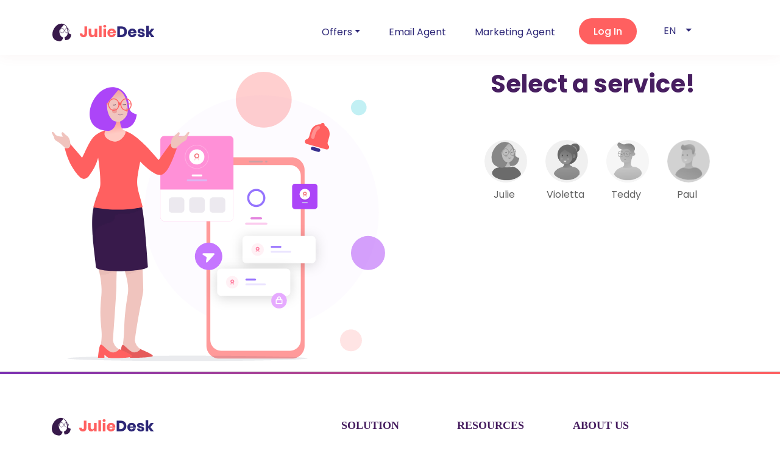

--- FILE ---
content_type: text/html; charset=utf-8
request_url: https://www.juliedesk.com/login/
body_size: 157440
content:
<!DOCTYPE html><html lang="en"><head><meta charSet="utf-8"/><meta http-equiv="x-ua-compatible" content="ie=edge"/><meta name="viewport" content="width=device-width, initial-scale=1, shrink-to-fit=no"/><meta name="generator" content="Gatsby 5.0.0"/><meta data-react-helmet="true" name="description" content="AI Based personal assistant."/><meta data-react-helmet="true" property="og:title" content="Login"/><meta data-react-helmet="true" property="og:description" content="AI Based personal assistant."/><meta data-react-helmet="true" property="og:type" content="website"/><meta data-react-helmet="true" name="twitter:card" content="summary"/><meta data-react-helmet="true" name="twitter:creator" content=""/><meta data-react-helmet="true" name="twitter:title" content="Login"/><meta data-react-helmet="true" name="twitter:description" content="AI Based personal assistant."/><meta name="theme-color" content="#663399"/><style data-href="/styles.c3fcde65751516585320.css" data-identity="gatsby-global-css">/*!
 * Bootstrap v4.6.2 (https://getbootstrap.com/)
 * Copyright 2011-2022 The Bootstrap Authors
 * Copyright 2011-2022 Twitter, Inc.
 * Licensed under MIT (https://github.com/twbs/bootstrap/blob/main/LICENSE)
 */:root{--blue:#007bff;--indigo:#6610f2;--purple:#6f42c1;--pink:#e83e8c;--red:#dc3545;--orange:#fd7e14;--yellow:#ffc107;--green:#28a745;--teal:#20c997;--cyan:#17a2b8;--white:#fff;--gray:#6c757d;--gray-dark:#343a40;--primary:#007bff;--secondary:#6c757d;--success:#28a745;--info:#17a2b8;--warning:#ffc107;--danger:#dc3545;--light:#f8f9fa;--dark:#343a40;--breakpoint-xs:0;--breakpoint-sm:576px;--breakpoint-md:768px;--breakpoint-lg:992px;--breakpoint-xl:1200px;--font-family-sans-serif:-apple-system,BlinkMacSystemFont,"Segoe UI",Roboto,"Helvetica Neue",Arial,"Noto Sans","Liberation Sans",sans-serif,"Apple Color Emoji","Segoe UI Emoji","Segoe UI Symbol","Noto Color Emoji";--font-family-monospace:SFMono-Regular,Menlo,Monaco,Consolas,"Liberation Mono","Courier New",monospace}*,:after,:before{box-sizing:border-box}html{-webkit-text-size-adjust:100%;-webkit-tap-highlight-color:transparent;font-family:sans-serif;line-height:1.15}article,aside,figcaption,figure,footer,header,hgroup,main,nav,section{display:block}body{background-color:#fff;color:#212529;font-family:-apple-system,BlinkMacSystemFont,Segoe UI,Roboto,Helvetica Neue,Arial,Noto Sans,Liberation Sans,sans-serif,Apple Color Emoji,Segoe UI Emoji,Segoe UI Symbol,Noto Color Emoji;font-size:1rem;font-weight:400;line-height:1.5;margin:0;text-align:left}[tabindex="-1"]:focus:not(:focus-visible){outline:0!important}hr{box-sizing:content-box;height:0;overflow:visible}h1,h2,h3,h4,h5,h6{margin-bottom:.5rem;margin-top:0}p{margin-bottom:1rem;margin-top:0}abbr[data-original-title],abbr[title]{border-bottom:0;cursor:help;text-decoration:underline;-webkit-text-decoration:underline dotted;text-decoration:underline dotted;-webkit-text-decoration-skip-ink:none;text-decoration-skip-ink:none}address{font-style:normal;line-height:inherit}address,dl,ol,ul{margin-bottom:1rem}dl,ol,ul{margin-top:0}ol ol,ol ul,ul ol,ul ul{margin-bottom:0}dt{font-weight:700}dd{margin-bottom:.5rem;margin-left:0}blockquote{margin:0 0 1rem}b,strong{font-weight:bolder}small{font-size:80%}sub,sup{font-size:75%;line-height:0;position:relative;vertical-align:baseline}sub{bottom:-.25em}sup{top:-.5em}a{background-color:transparent;color:#007bff}a:hover{color:#0056b3;text-decoration:underline}a:not([href]):not([class]),a:not([href]):not([class]):hover{color:inherit;text-decoration:none}code,kbd,pre,samp{font-family:SFMono-Regular,Menlo,Monaco,Consolas,Liberation Mono,Courier New,monospace;font-size:1em}pre{-ms-overflow-style:scrollbar;margin-bottom:1rem;margin-top:0;overflow:auto}figure{margin:0 0 1rem}img{border-style:none}img,svg{vertical-align:middle}svg{overflow:hidden}table{border-collapse:collapse}caption{caption-side:bottom;color:#6c757d;padding-bottom:.75rem;padding-top:.75rem;text-align:left}th{text-align:inherit;text-align:-webkit-match-parent}label{display:inline-block;margin-bottom:.5rem}button{border-radius:0}button:focus:not(:focus-visible){outline:0}button,input,optgroup,select,textarea{font-family:inherit;font-size:inherit;line-height:inherit;margin:0}button,input{overflow:visible}button,select{text-transform:none}[role=button]{cursor:pointer}select{word-wrap:normal}[type=button],[type=reset],[type=submit],button{-webkit-appearance:button}[type=button]:not(:disabled),[type=reset]:not(:disabled),[type=submit]:not(:disabled),button:not(:disabled){cursor:pointer}[type=button]::-moz-focus-inner,[type=reset]::-moz-focus-inner,[type=submit]::-moz-focus-inner,button::-moz-focus-inner{border-style:none;padding:0}input[type=checkbox],input[type=radio]{box-sizing:border-box;padding:0}textarea{overflow:auto;resize:vertical}fieldset{border:0;margin:0;min-width:0;padding:0}legend{color:inherit;display:block;font-size:1.5rem;line-height:inherit;margin-bottom:.5rem;max-width:100%;padding:0;white-space:normal;width:100%}progress{vertical-align:baseline}[type=number]::-webkit-inner-spin-button,[type=number]::-webkit-outer-spin-button{height:auto}[type=search]{-webkit-appearance:none;outline-offset:-2px}[type=search]::-webkit-search-decoration{-webkit-appearance:none}::-webkit-file-upload-button{-webkit-appearance:button;font:inherit}output{display:inline-block}summary{cursor:pointer;display:list-item}template{display:none}[hidden]{display:none!important}.h1,.h2,.h3,.h4,.h5,.h6,h1,h2,h3,h4,h5,h6{font-weight:500;line-height:1.2;margin-bottom:.5rem}.h1,h1{font-size:2.5rem}.h2,h2{font-size:2rem}.h3,h3{font-size:1.75rem}.h4,h4{font-size:1.5rem}.h5,h5{font-size:1.25rem}.h6,h6{font-size:1rem}.lead{font-size:1.25rem;font-weight:300}.display-1{font-size:6rem}.display-1,.display-2{font-weight:300;line-height:1.2}.display-2{font-size:5.5rem}.display-3{font-size:4.5rem}.display-3,.display-4{font-weight:300;line-height:1.2}.display-4{font-size:3.5rem}hr{border:0;border-top:1px solid rgba(0,0,0,.1);margin-bottom:1rem;margin-top:1rem}.small,small{font-size:.875em;font-weight:400}.mark,mark{background-color:#fcf8e3;padding:.2em}.list-inline,.list-unstyled{list-style:none;padding-left:0}.list-inline-item{display:inline-block}.list-inline-item:not(:last-child){margin-right:.5rem}.initialism{font-size:90%;text-transform:uppercase}.blockquote{font-size:1.25rem;margin-bottom:1rem}.blockquote-footer{color:#6c757d;display:block;font-size:.875em}.blockquote-footer:before{content:"\2014\00A0"}.img-fluid,.img-thumbnail{height:auto;max-width:100%}.img-thumbnail{background-color:#fff;border:1px solid #dee2e6;border-radius:.25rem;padding:.25rem}.figure{display:inline-block}.figure-img{line-height:1;margin-bottom:.5rem}.figure-caption{color:#6c757d;font-size:90%}code{word-wrap:break-word;color:#e83e8c;font-size:87.5%}a>code{color:inherit}kbd{background-color:#212529;border-radius:.2rem;color:#fff;font-size:87.5%;padding:.2rem .4rem}kbd kbd{font-size:100%;font-weight:700;padding:0}pre{color:#212529;display:block;font-size:87.5%}pre code{color:inherit;font-size:inherit;word-break:normal}.pre-scrollable{max-height:340px;overflow-y:scroll}.container,.container-fluid,.container-lg,.container-md,.container-sm,.container-xl{margin-left:auto;margin-right:auto;padding-left:15px;padding-right:15px;width:100%}@media (min-width:576px){.container,.container-sm{max-width:540px}}@media (min-width:768px){.container,.container-md,.container-sm{max-width:720px}}@media (min-width:992px){.container,.container-lg,.container-md,.container-sm{max-width:960px}}@media (min-width:1200px){.container,.container-lg,.container-md,.container-sm,.container-xl{max-width:1140px}}.row{display:flex;flex-wrap:wrap;margin-left:-15px;margin-right:-15px}.no-gutters{margin-left:0;margin-right:0}.no-gutters>.col,.no-gutters>[class*=col-]{padding-left:0;padding-right:0}.col,.col-1,.col-10,.col-11,.col-12,.col-2,.col-3,.col-4,.col-5,.col-6,.col-7,.col-8,.col-9,.col-auto,.col-lg,.col-lg-1,.col-lg-10,.col-lg-11,.col-lg-12,.col-lg-2,.col-lg-3,.col-lg-4,.col-lg-5,.col-lg-6,.col-lg-7,.col-lg-8,.col-lg-9,.col-lg-auto,.col-md,.col-md-1,.col-md-10,.col-md-11,.col-md-12,.col-md-2,.col-md-3,.col-md-4,.col-md-5,.col-md-6,.col-md-7,.col-md-8,.col-md-9,.col-md-auto,.col-sm,.col-sm-1,.col-sm-10,.col-sm-11,.col-sm-12,.col-sm-2,.col-sm-3,.col-sm-4,.col-sm-5,.col-sm-6,.col-sm-7,.col-sm-8,.col-sm-9,.col-sm-auto,.col-xl,.col-xl-1,.col-xl-10,.col-xl-11,.col-xl-12,.col-xl-2,.col-xl-3,.col-xl-4,.col-xl-5,.col-xl-6,.col-xl-7,.col-xl-8,.col-xl-9,.col-xl-auto{padding-left:15px;padding-right:15px;position:relative;width:100%}.col{flex-basis:0;flex-grow:1;max-width:100%}.row-cols-1>*{flex:0 0 100%;max-width:100%}.row-cols-2>*{flex:0 0 50%;max-width:50%}.row-cols-3>*{flex:0 0 33.333333%;max-width:33.333333%}.row-cols-4>*{flex:0 0 25%;max-width:25%}.row-cols-5>*{flex:0 0 20%;max-width:20%}.row-cols-6>*{flex:0 0 16.666667%;max-width:16.666667%}.col-auto{flex:0 0 auto;max-width:100%;width:auto}.col-1{flex:0 0 8.333333%;max-width:8.333333%}.col-2{flex:0 0 16.666667%;max-width:16.666667%}.col-3{flex:0 0 25%;max-width:25%}.col-4{flex:0 0 33.333333%;max-width:33.333333%}.col-5{flex:0 0 41.666667%;max-width:41.666667%}.col-6{flex:0 0 50%;max-width:50%}.col-7{flex:0 0 58.333333%;max-width:58.333333%}.col-8{flex:0 0 66.666667%;max-width:66.666667%}.col-9{flex:0 0 75%;max-width:75%}.col-10{flex:0 0 83.333333%;max-width:83.333333%}.col-11{flex:0 0 91.666667%;max-width:91.666667%}.col-12{flex:0 0 100%;max-width:100%}.order-first{order:-1}.order-last{order:13}.order-0{order:0}.order-1{order:1}.order-2{order:2}.order-3{order:3}.order-4{order:4}.order-5{order:5}.order-6{order:6}.order-7{order:7}.order-8{order:8}.order-9{order:9}.order-10{order:10}.order-11{order:11}.order-12{order:12}.offset-1{margin-left:8.333333%}.offset-2{margin-left:16.666667%}.offset-3{margin-left:25%}.offset-4{margin-left:33.333333%}.offset-5{margin-left:41.666667%}.offset-6{margin-left:50%}.offset-7{margin-left:58.333333%}.offset-8{margin-left:66.666667%}.offset-9{margin-left:75%}.offset-10{margin-left:83.333333%}.offset-11{margin-left:91.666667%}@media (min-width:576px){.col-sm{flex-basis:0;flex-grow:1;max-width:100%}.row-cols-sm-1>*{flex:0 0 100%;max-width:100%}.row-cols-sm-2>*{flex:0 0 50%;max-width:50%}.row-cols-sm-3>*{flex:0 0 33.333333%;max-width:33.333333%}.row-cols-sm-4>*{flex:0 0 25%;max-width:25%}.row-cols-sm-5>*{flex:0 0 20%;max-width:20%}.row-cols-sm-6>*{flex:0 0 16.666667%;max-width:16.666667%}.col-sm-auto{flex:0 0 auto;max-width:100%;width:auto}.col-sm-1{flex:0 0 8.333333%;max-width:8.333333%}.col-sm-2{flex:0 0 16.666667%;max-width:16.666667%}.col-sm-3{flex:0 0 25%;max-width:25%}.col-sm-4{flex:0 0 33.333333%;max-width:33.333333%}.col-sm-5{flex:0 0 41.666667%;max-width:41.666667%}.col-sm-6{flex:0 0 50%;max-width:50%}.col-sm-7{flex:0 0 58.333333%;max-width:58.333333%}.col-sm-8{flex:0 0 66.666667%;max-width:66.666667%}.col-sm-9{flex:0 0 75%;max-width:75%}.col-sm-10{flex:0 0 83.333333%;max-width:83.333333%}.col-sm-11{flex:0 0 91.666667%;max-width:91.666667%}.col-sm-12{flex:0 0 100%;max-width:100%}.order-sm-first{order:-1}.order-sm-last{order:13}.order-sm-0{order:0}.order-sm-1{order:1}.order-sm-2{order:2}.order-sm-3{order:3}.order-sm-4{order:4}.order-sm-5{order:5}.order-sm-6{order:6}.order-sm-7{order:7}.order-sm-8{order:8}.order-sm-9{order:9}.order-sm-10{order:10}.order-sm-11{order:11}.order-sm-12{order:12}.offset-sm-0{margin-left:0}.offset-sm-1{margin-left:8.333333%}.offset-sm-2{margin-left:16.666667%}.offset-sm-3{margin-left:25%}.offset-sm-4{margin-left:33.333333%}.offset-sm-5{margin-left:41.666667%}.offset-sm-6{margin-left:50%}.offset-sm-7{margin-left:58.333333%}.offset-sm-8{margin-left:66.666667%}.offset-sm-9{margin-left:75%}.offset-sm-10{margin-left:83.333333%}.offset-sm-11{margin-left:91.666667%}}@media (min-width:768px){.col-md{flex-basis:0;flex-grow:1;max-width:100%}.row-cols-md-1>*{flex:0 0 100%;max-width:100%}.row-cols-md-2>*{flex:0 0 50%;max-width:50%}.row-cols-md-3>*{flex:0 0 33.333333%;max-width:33.333333%}.row-cols-md-4>*{flex:0 0 25%;max-width:25%}.row-cols-md-5>*{flex:0 0 20%;max-width:20%}.row-cols-md-6>*{flex:0 0 16.666667%;max-width:16.666667%}.col-md-auto{flex:0 0 auto;max-width:100%;width:auto}.col-md-1{flex:0 0 8.333333%;max-width:8.333333%}.col-md-2{flex:0 0 16.666667%;max-width:16.666667%}.col-md-3{flex:0 0 25%;max-width:25%}.col-md-4{flex:0 0 33.333333%;max-width:33.333333%}.col-md-5{flex:0 0 41.666667%;max-width:41.666667%}.col-md-6{flex:0 0 50%;max-width:50%}.col-md-7{flex:0 0 58.333333%;max-width:58.333333%}.col-md-8{flex:0 0 66.666667%;max-width:66.666667%}.col-md-9{flex:0 0 75%;max-width:75%}.col-md-10{flex:0 0 83.333333%;max-width:83.333333%}.col-md-11{flex:0 0 91.666667%;max-width:91.666667%}.col-md-12{flex:0 0 100%;max-width:100%}.order-md-first{order:-1}.order-md-last{order:13}.order-md-0{order:0}.order-md-1{order:1}.order-md-2{order:2}.order-md-3{order:3}.order-md-4{order:4}.order-md-5{order:5}.order-md-6{order:6}.order-md-7{order:7}.order-md-8{order:8}.order-md-9{order:9}.order-md-10{order:10}.order-md-11{order:11}.order-md-12{order:12}.offset-md-0{margin-left:0}.offset-md-1{margin-left:8.333333%}.offset-md-2{margin-left:16.666667%}.offset-md-3{margin-left:25%}.offset-md-4{margin-left:33.333333%}.offset-md-5{margin-left:41.666667%}.offset-md-6{margin-left:50%}.offset-md-7{margin-left:58.333333%}.offset-md-8{margin-left:66.666667%}.offset-md-9{margin-left:75%}.offset-md-10{margin-left:83.333333%}.offset-md-11{margin-left:91.666667%}}@media (min-width:992px){.col-lg{flex-basis:0;flex-grow:1;max-width:100%}.row-cols-lg-1>*{flex:0 0 100%;max-width:100%}.row-cols-lg-2>*{flex:0 0 50%;max-width:50%}.row-cols-lg-3>*{flex:0 0 33.333333%;max-width:33.333333%}.row-cols-lg-4>*{flex:0 0 25%;max-width:25%}.row-cols-lg-5>*{flex:0 0 20%;max-width:20%}.row-cols-lg-6>*{flex:0 0 16.666667%;max-width:16.666667%}.col-lg-auto{flex:0 0 auto;max-width:100%;width:auto}.col-lg-1{flex:0 0 8.333333%;max-width:8.333333%}.col-lg-2{flex:0 0 16.666667%;max-width:16.666667%}.col-lg-3{flex:0 0 25%;max-width:25%}.col-lg-4{flex:0 0 33.333333%;max-width:33.333333%}.col-lg-5{flex:0 0 41.666667%;max-width:41.666667%}.col-lg-6{flex:0 0 50%;max-width:50%}.col-lg-7{flex:0 0 58.333333%;max-width:58.333333%}.col-lg-8{flex:0 0 66.666667%;max-width:66.666667%}.col-lg-9{flex:0 0 75%;max-width:75%}.col-lg-10{flex:0 0 83.333333%;max-width:83.333333%}.col-lg-11{flex:0 0 91.666667%;max-width:91.666667%}.col-lg-12{flex:0 0 100%;max-width:100%}.order-lg-first{order:-1}.order-lg-last{order:13}.order-lg-0{order:0}.order-lg-1{order:1}.order-lg-2{order:2}.order-lg-3{order:3}.order-lg-4{order:4}.order-lg-5{order:5}.order-lg-6{order:6}.order-lg-7{order:7}.order-lg-8{order:8}.order-lg-9{order:9}.order-lg-10{order:10}.order-lg-11{order:11}.order-lg-12{order:12}.offset-lg-0{margin-left:0}.offset-lg-1{margin-left:8.333333%}.offset-lg-2{margin-left:16.666667%}.offset-lg-3{margin-left:25%}.offset-lg-4{margin-left:33.333333%}.offset-lg-5{margin-left:41.666667%}.offset-lg-6{margin-left:50%}.offset-lg-7{margin-left:58.333333%}.offset-lg-8{margin-left:66.666667%}.offset-lg-9{margin-left:75%}.offset-lg-10{margin-left:83.333333%}.offset-lg-11{margin-left:91.666667%}}@media (min-width:1200px){.col-xl{flex-basis:0;flex-grow:1;max-width:100%}.row-cols-xl-1>*{flex:0 0 100%;max-width:100%}.row-cols-xl-2>*{flex:0 0 50%;max-width:50%}.row-cols-xl-3>*{flex:0 0 33.333333%;max-width:33.333333%}.row-cols-xl-4>*{flex:0 0 25%;max-width:25%}.row-cols-xl-5>*{flex:0 0 20%;max-width:20%}.row-cols-xl-6>*{flex:0 0 16.666667%;max-width:16.666667%}.col-xl-auto{flex:0 0 auto;max-width:100%;width:auto}.col-xl-1{flex:0 0 8.333333%;max-width:8.333333%}.col-xl-2{flex:0 0 16.666667%;max-width:16.666667%}.col-xl-3{flex:0 0 25%;max-width:25%}.col-xl-4{flex:0 0 33.333333%;max-width:33.333333%}.col-xl-5{flex:0 0 41.666667%;max-width:41.666667%}.col-xl-6{flex:0 0 50%;max-width:50%}.col-xl-7{flex:0 0 58.333333%;max-width:58.333333%}.col-xl-8{flex:0 0 66.666667%;max-width:66.666667%}.col-xl-9{flex:0 0 75%;max-width:75%}.col-xl-10{flex:0 0 83.333333%;max-width:83.333333%}.col-xl-11{flex:0 0 91.666667%;max-width:91.666667%}.col-xl-12{flex:0 0 100%;max-width:100%}.order-xl-first{order:-1}.order-xl-last{order:13}.order-xl-0{order:0}.order-xl-1{order:1}.order-xl-2{order:2}.order-xl-3{order:3}.order-xl-4{order:4}.order-xl-5{order:5}.order-xl-6{order:6}.order-xl-7{order:7}.order-xl-8{order:8}.order-xl-9{order:9}.order-xl-10{order:10}.order-xl-11{order:11}.order-xl-12{order:12}.offset-xl-0{margin-left:0}.offset-xl-1{margin-left:8.333333%}.offset-xl-2{margin-left:16.666667%}.offset-xl-3{margin-left:25%}.offset-xl-4{margin-left:33.333333%}.offset-xl-5{margin-left:41.666667%}.offset-xl-6{margin-left:50%}.offset-xl-7{margin-left:58.333333%}.offset-xl-8{margin-left:66.666667%}.offset-xl-9{margin-left:75%}.offset-xl-10{margin-left:83.333333%}.offset-xl-11{margin-left:91.666667%}}.table{color:#212529;margin-bottom:1rem;width:100%}.table td,.table th{border-top:1px solid #dee2e6;padding:.75rem;vertical-align:top}.table thead th{border-bottom:2px solid #dee2e6;vertical-align:bottom}.table tbody+tbody{border-top:2px solid #dee2e6}.table-sm td,.table-sm th{padding:.3rem}.table-bordered,.table-bordered td,.table-bordered th{border:1px solid #dee2e6}.table-bordered thead td,.table-bordered thead th{border-bottom-width:2px}.table-borderless tbody+tbody,.table-borderless td,.table-borderless th,.table-borderless thead th{border:0}.table-striped tbody tr:nth-of-type(odd){background-color:rgba(0,0,0,.05)}.table-hover tbody tr:hover{background-color:rgba(0,0,0,.075);color:#212529}.table-primary,.table-primary>td,.table-primary>th{background-color:#b8daff}.table-primary tbody+tbody,.table-primary td,.table-primary th,.table-primary thead th{border-color:#7abaff}.table-hover .table-primary:hover,.table-hover .table-primary:hover>td,.table-hover .table-primary:hover>th{background-color:#9fcdff}.table-secondary,.table-secondary>td,.table-secondary>th{background-color:#d6d8db}.table-secondary tbody+tbody,.table-secondary td,.table-secondary th,.table-secondary thead th{border-color:#b3b7bb}.table-hover .table-secondary:hover,.table-hover .table-secondary:hover>td,.table-hover .table-secondary:hover>th{background-color:#c8cbcf}.table-success,.table-success>td,.table-success>th{background-color:#c3e6cb}.table-success tbody+tbody,.table-success td,.table-success th,.table-success thead th{border-color:#8fd19e}.table-hover .table-success:hover,.table-hover .table-success:hover>td,.table-hover .table-success:hover>th{background-color:#b1dfbb}.table-info,.table-info>td,.table-info>th{background-color:#bee5eb}.table-info tbody+tbody,.table-info td,.table-info th,.table-info thead th{border-color:#86cfda}.table-hover .table-info:hover,.table-hover .table-info:hover>td,.table-hover .table-info:hover>th{background-color:#abdde5}.table-warning,.table-warning>td,.table-warning>th{background-color:#ffeeba}.table-warning tbody+tbody,.table-warning td,.table-warning th,.table-warning thead th{border-color:#ffdf7e}.table-hover .table-warning:hover,.table-hover .table-warning:hover>td,.table-hover .table-warning:hover>th{background-color:#ffe8a1}.table-danger,.table-danger>td,.table-danger>th{background-color:#f5c6cb}.table-danger tbody+tbody,.table-danger td,.table-danger th,.table-danger thead th{border-color:#ed969e}.table-hover .table-danger:hover,.table-hover .table-danger:hover>td,.table-hover .table-danger:hover>th{background-color:#f1b0b7}.table-light,.table-light>td,.table-light>th{background-color:#fdfdfe}.table-light tbody+tbody,.table-light td,.table-light th,.table-light thead th{border-color:#fbfcfc}.table-hover .table-light:hover,.table-hover .table-light:hover>td,.table-hover .table-light:hover>th{background-color:#ececf6}.table-dark,.table-dark>td,.table-dark>th{background-color:#c6c8ca}.table-dark tbody+tbody,.table-dark td,.table-dark th,.table-dark thead th{border-color:#95999c}.table-hover .table-dark:hover,.table-hover .table-dark:hover>td,.table-hover .table-dark:hover>th{background-color:#b9bbbe}.table-active,.table-active>td,.table-active>th,.table-hover .table-active:hover,.table-hover .table-active:hover>td,.table-hover .table-active:hover>th{background-color:rgba(0,0,0,.075)}.table .thead-dark th{background-color:#343a40;border-color:#454d55;color:#fff}.table .thead-light th{background-color:#e9ecef;border-color:#dee2e6;color:#495057}.table-dark{background-color:#343a40;color:#fff}.table-dark td,.table-dark th,.table-dark thead th{border-color:#454d55}.table-dark.table-bordered{border:0}.table-dark.table-striped tbody tr:nth-of-type(odd){background-color:hsla(0,0%,100%,.05)}.table-dark.table-hover tbody tr:hover{background-color:hsla(0,0%,100%,.075);color:#fff}@media (max-width:575.98px){.table-responsive-sm{-webkit-overflow-scrolling:touch;display:block;overflow-x:auto;width:100%}.table-responsive-sm>.table-bordered{border:0}}@media (max-width:767.98px){.table-responsive-md{-webkit-overflow-scrolling:touch;display:block;overflow-x:auto;width:100%}.table-responsive-md>.table-bordered{border:0}}@media (max-width:991.98px){.table-responsive-lg{-webkit-overflow-scrolling:touch;display:block;overflow-x:auto;width:100%}.table-responsive-lg>.table-bordered{border:0}}@media (max-width:1199.98px){.table-responsive-xl{-webkit-overflow-scrolling:touch;display:block;overflow-x:auto;width:100%}.table-responsive-xl>.table-bordered{border:0}}.table-responsive{-webkit-overflow-scrolling:touch;display:block;overflow-x:auto;width:100%}.table-responsive>.table-bordered{border:0}.form-control{background-clip:padding-box;background-color:#fff;border:1px solid #ced4da;border-radius:.25rem;color:#495057;display:block;font-size:1rem;font-weight:400;height:calc(1.5em + .75rem + 2px);line-height:1.5;padding:.375rem .75rem;transition:border-color .15s ease-in-out,box-shadow .15s ease-in-out;width:100%}@media (prefers-reduced-motion:reduce){.form-control{transition:none}}.form-control::-ms-expand{background-color:transparent;border:0}.form-control:focus{background-color:#fff;border-color:#80bdff;box-shadow:0 0 0 .2rem rgba(0,123,255,.25);color:#495057;outline:0}.form-control::placeholder{color:#6c757d;opacity:1}.form-control:disabled,.form-control[readonly]{background-color:#e9ecef;opacity:1}input[type=date].form-control,input[type=datetime-local].form-control,input[type=month].form-control,input[type=time].form-control{-webkit-appearance:none;appearance:none}select.form-control:-moz-focusring{color:transparent;text-shadow:0 0 0 #495057}select.form-control:focus::-ms-value{background-color:#fff;color:#495057}.form-control-file,.form-control-range{display:block;width:100%}.col-form-label{font-size:inherit;line-height:1.5;margin-bottom:0;padding-bottom:calc(.375rem + 1px);padding-top:calc(.375rem + 1px)}.col-form-label-lg{font-size:1.25rem;line-height:1.5;padding-bottom:calc(.5rem + 1px);padding-top:calc(.5rem + 1px)}.col-form-label-sm{font-size:.875rem;line-height:1.5;padding-bottom:calc(.25rem + 1px);padding-top:calc(.25rem + 1px)}.form-control-plaintext{background-color:transparent;border:solid transparent;border-width:1px 0;color:#212529;display:block;font-size:1rem;line-height:1.5;margin-bottom:0;padding:.375rem 0;width:100%}.form-control-plaintext.form-control-lg,.form-control-plaintext.form-control-sm{padding-left:0;padding-right:0}.form-control-sm{border-radius:.2rem;font-size:.875rem;height:calc(1.5em + .5rem + 2px);line-height:1.5;padding:.25rem .5rem}.form-control-lg{border-radius:.3rem;font-size:1.25rem;height:calc(1.5em + 1rem + 2px);line-height:1.5;padding:.5rem 1rem}select.form-control[multiple],select.form-control[size],textarea.form-control{height:auto}.form-group{margin-bottom:1rem}.form-text{display:block;margin-top:.25rem}.form-row{display:flex;flex-wrap:wrap;margin-left:-5px;margin-right:-5px}.form-row>.col,.form-row>[class*=col-]{padding-left:5px;padding-right:5px}.form-check{display:block;padding-left:1.25rem;position:relative}.form-check-input{margin-left:-1.25rem;margin-top:.3rem;position:absolute}.form-check-input:disabled~.form-check-label,.form-check-input[disabled]~.form-check-label{color:#6c757d}.form-check-label{margin-bottom:0}.form-check-inline{align-items:center;display:inline-flex;margin-right:.75rem;padding-left:0}.form-check-inline .form-check-input{margin-left:0;margin-right:.3125rem;margin-top:0;position:static}.valid-feedback{color:#28a745;display:none;font-size:.875em;margin-top:.25rem;width:100%}.valid-tooltip{background-color:rgba(40,167,69,.9);border-radius:.25rem;color:#fff;display:none;font-size:.875rem;left:0;line-height:1.5;margin-top:.1rem;max-width:100%;padding:.25rem .5rem;position:absolute;top:100%;z-index:5}.form-row>.col>.valid-tooltip,.form-row>[class*=col-]>.valid-tooltip{left:5px}.is-valid~.valid-feedback,.is-valid~.valid-tooltip,.was-validated :valid~.valid-feedback,.was-validated :valid~.valid-tooltip{display:block}.form-control.is-valid,.was-validated .form-control:valid{background-image:url("data:image/svg+xml;charset=utf-8,%3Csvg xmlns='http://www.w3.org/2000/svg' width='8' height='8' viewBox='0 0 8 8'%3E%3Cpath fill='%2328a745' d='M2.3 6.73.6 4.53c-.4-1.04.46-1.4 1.1-.8l1.1 1.4 3.4-3.8c.6-.63 1.6-.27 1.2.7l-4 4.6c-.43.5-.8.4-1.1.1z'/%3E%3C/svg%3E");background-position:right calc(.375em + .1875rem) center;background-repeat:no-repeat;background-size:calc(.75em + .375rem) calc(.75em + .375rem);border-color:#28a745;padding-right:calc(1.5em + .75rem)!important}.form-control.is-valid:focus,.was-validated .form-control:valid:focus{border-color:#28a745;box-shadow:0 0 0 .2rem rgba(40,167,69,.25)}.was-validated select.form-control:valid,select.form-control.is-valid{background-position:right 1.5rem center;padding-right:3rem!important}.was-validated textarea.form-control:valid,textarea.form-control.is-valid{background-position:top calc(.375em + .1875rem) right calc(.375em + .1875rem);padding-right:calc(1.5em + .75rem)}.custom-select.is-valid,.was-validated .custom-select:valid{background:url("data:image/svg+xml;charset=utf-8,%3Csvg xmlns='http://www.w3.org/2000/svg' width='4' height='5' viewBox='0 0 4 5'%3E%3Cpath fill='%23343a40' d='M2 0 0 2h4zm0 5L0 3h4z'/%3E%3C/svg%3E") right .75rem center/8px 10px no-repeat,#fff url("data:image/svg+xml;charset=utf-8,%3Csvg xmlns='http://www.w3.org/2000/svg' width='8' height='8' viewBox='0 0 8 8'%3E%3Cpath fill='%2328a745' d='M2.3 6.73.6 4.53c-.4-1.04.46-1.4 1.1-.8l1.1 1.4 3.4-3.8c.6-.63 1.6-.27 1.2.7l-4 4.6c-.43.5-.8.4-1.1.1z'/%3E%3C/svg%3E") center right 1.75rem/calc(.75em + .375rem) calc(.75em + .375rem) no-repeat;border-color:#28a745;padding-right:calc(.75em + 2.3125rem)!important}.custom-select.is-valid:focus,.was-validated .custom-select:valid:focus{border-color:#28a745;box-shadow:0 0 0 .2rem rgba(40,167,69,.25)}.form-check-input.is-valid~.form-check-label,.was-validated .form-check-input:valid~.form-check-label{color:#28a745}.form-check-input.is-valid~.valid-feedback,.form-check-input.is-valid~.valid-tooltip,.was-validated .form-check-input:valid~.valid-feedback,.was-validated .form-check-input:valid~.valid-tooltip{display:block}.custom-control-input.is-valid~.custom-control-label,.was-validated .custom-control-input:valid~.custom-control-label{color:#28a745}.custom-control-input.is-valid~.custom-control-label:before,.was-validated .custom-control-input:valid~.custom-control-label:before{border-color:#28a745}.custom-control-input.is-valid:checked~.custom-control-label:before,.was-validated .custom-control-input:valid:checked~.custom-control-label:before{background-color:#34ce57;border-color:#34ce57}.custom-control-input.is-valid:focus~.custom-control-label:before,.was-validated .custom-control-input:valid:focus~.custom-control-label:before{box-shadow:0 0 0 .2rem rgba(40,167,69,.25)}.custom-control-input.is-valid:focus:not(:checked)~.custom-control-label:before,.was-validated .custom-control-input:valid:focus:not(:checked)~.custom-control-label:before{border-color:#28a745}.custom-file-input.is-valid~.custom-file-label,.was-validated .custom-file-input:valid~.custom-file-label{border-color:#28a745}.custom-file-input.is-valid:focus~.custom-file-label,.was-validated .custom-file-input:valid:focus~.custom-file-label{border-color:#28a745;box-shadow:0 0 0 .2rem rgba(40,167,69,.25)}.invalid-feedback{color:#dc3545;display:none;font-size:.875em;margin-top:.25rem;width:100%}.invalid-tooltip{background-color:rgba(220,53,69,.9);border-radius:.25rem;color:#fff;display:none;font-size:.875rem;left:0;line-height:1.5;margin-top:.1rem;max-width:100%;padding:.25rem .5rem;position:absolute;top:100%;z-index:5}.form-row>.col>.invalid-tooltip,.form-row>[class*=col-]>.invalid-tooltip{left:5px}.is-invalid~.invalid-feedback,.is-invalid~.invalid-tooltip,.was-validated :invalid~.invalid-feedback,.was-validated :invalid~.invalid-tooltip{display:block}.form-control.is-invalid,.was-validated .form-control:invalid{background-image:url("data:image/svg+xml;charset=utf-8,%3Csvg xmlns='http://www.w3.org/2000/svg' width='12' height='12' fill='none' stroke='%23dc3545' viewBox='0 0 12 12'%3E%3Ccircle cx='6' cy='6' r='4.5'/%3E%3Cpath stroke-linejoin='round' d='M5.8 3.6h.4L6 6.5z'/%3E%3Ccircle cx='6' cy='8.2' r='.6' fill='%23dc3545' stroke='none'/%3E%3C/svg%3E");background-position:right calc(.375em + .1875rem) center;background-repeat:no-repeat;background-size:calc(.75em + .375rem) calc(.75em + .375rem);border-color:#dc3545;padding-right:calc(1.5em + .75rem)!important}.form-control.is-invalid:focus,.was-validated .form-control:invalid:focus{border-color:#dc3545;box-shadow:0 0 0 .2rem rgba(220,53,69,.25)}.was-validated select.form-control:invalid,select.form-control.is-invalid{background-position:right 1.5rem center;padding-right:3rem!important}.was-validated textarea.form-control:invalid,textarea.form-control.is-invalid{background-position:top calc(.375em + .1875rem) right calc(.375em + .1875rem);padding-right:calc(1.5em + .75rem)}.custom-select.is-invalid,.was-validated .custom-select:invalid{background:url("data:image/svg+xml;charset=utf-8,%3Csvg xmlns='http://www.w3.org/2000/svg' width='4' height='5' viewBox='0 0 4 5'%3E%3Cpath fill='%23343a40' d='M2 0 0 2h4zm0 5L0 3h4z'/%3E%3C/svg%3E") right .75rem center/8px 10px no-repeat,#fff url("data:image/svg+xml;charset=utf-8,%3Csvg xmlns='http://www.w3.org/2000/svg' width='12' height='12' fill='none' stroke='%23dc3545' viewBox='0 0 12 12'%3E%3Ccircle cx='6' cy='6' r='4.5'/%3E%3Cpath stroke-linejoin='round' d='M5.8 3.6h.4L6 6.5z'/%3E%3Ccircle cx='6' cy='8.2' r='.6' fill='%23dc3545' stroke='none'/%3E%3C/svg%3E") center right 1.75rem/calc(.75em + .375rem) calc(.75em + .375rem) no-repeat;border-color:#dc3545;padding-right:calc(.75em + 2.3125rem)!important}.custom-select.is-invalid:focus,.was-validated .custom-select:invalid:focus{border-color:#dc3545;box-shadow:0 0 0 .2rem rgba(220,53,69,.25)}.form-check-input.is-invalid~.form-check-label,.was-validated .form-check-input:invalid~.form-check-label{color:#dc3545}.form-check-input.is-invalid~.invalid-feedback,.form-check-input.is-invalid~.invalid-tooltip,.was-validated .form-check-input:invalid~.invalid-feedback,.was-validated .form-check-input:invalid~.invalid-tooltip{display:block}.custom-control-input.is-invalid~.custom-control-label,.was-validated .custom-control-input:invalid~.custom-control-label{color:#dc3545}.custom-control-input.is-invalid~.custom-control-label:before,.was-validated .custom-control-input:invalid~.custom-control-label:before{border-color:#dc3545}.custom-control-input.is-invalid:checked~.custom-control-label:before,.was-validated .custom-control-input:invalid:checked~.custom-control-label:before{background-color:#e4606d;border-color:#e4606d}.custom-control-input.is-invalid:focus~.custom-control-label:before,.was-validated .custom-control-input:invalid:focus~.custom-control-label:before{box-shadow:0 0 0 .2rem rgba(220,53,69,.25)}.custom-control-input.is-invalid:focus:not(:checked)~.custom-control-label:before,.was-validated .custom-control-input:invalid:focus:not(:checked)~.custom-control-label:before{border-color:#dc3545}.custom-file-input.is-invalid~.custom-file-label,.was-validated .custom-file-input:invalid~.custom-file-label{border-color:#dc3545}.custom-file-input.is-invalid:focus~.custom-file-label,.was-validated .custom-file-input:invalid:focus~.custom-file-label{border-color:#dc3545;box-shadow:0 0 0 .2rem rgba(220,53,69,.25)}.form-inline{align-items:center;display:flex;flex-flow:row wrap}.form-inline .form-check{width:100%}@media (min-width:576px){.form-inline label{justify-content:center}.form-inline .form-group,.form-inline label{align-items:center;display:flex;margin-bottom:0}.form-inline .form-group{flex:0 0 auto;flex-flow:row wrap}.form-inline .form-control{display:inline-block;vertical-align:middle;width:auto}.form-inline .form-control-plaintext{display:inline-block}.form-inline .custom-select,.form-inline .input-group{width:auto}.form-inline .form-check{align-items:center;display:flex;justify-content:center;padding-left:0;width:auto}.form-inline .form-check-input{flex-shrink:0;margin-left:0;margin-right:.25rem;margin-top:0;position:relative}.form-inline .custom-control{align-items:center;justify-content:center}.form-inline .custom-control-label{margin-bottom:0}}.btn{background-color:transparent;border:1px solid transparent;border-radius:.25rem;color:#212529;display:inline-block;font-size:1rem;font-weight:400;line-height:1.5;padding:.375rem .75rem;text-align:center;transition:color .15s ease-in-out,background-color .15s ease-in-out,border-color .15s ease-in-out,box-shadow .15s ease-in-out;-webkit-user-select:none;user-select:none;vertical-align:middle}@media (prefers-reduced-motion:reduce){.btn{transition:none}}.btn:hover{color:#212529;text-decoration:none}.btn.focus,.btn:focus{box-shadow:0 0 0 .2rem rgba(0,123,255,.25);outline:0}.btn.disabled,.btn:disabled{opacity:.65}.btn:not(:disabled):not(.disabled){cursor:pointer}a.btn.disabled,fieldset:disabled a.btn{pointer-events:none}.btn-primary{background-color:#007bff;border-color:#007bff;color:#fff}.btn-primary.focus,.btn-primary:focus,.btn-primary:hover{background-color:#0069d9;border-color:#0062cc;color:#fff}.btn-primary.focus,.btn-primary:focus{box-shadow:0 0 0 .2rem rgba(38,143,255,.5)}.btn-primary.disabled,.btn-primary:disabled{background-color:#007bff;border-color:#007bff;color:#fff}.btn-primary:not(:disabled):not(.disabled).active,.btn-primary:not(:disabled):not(.disabled):active,.show>.btn-primary.dropdown-toggle{background-color:#0062cc;border-color:#005cbf;color:#fff}.btn-primary:not(:disabled):not(.disabled).active:focus,.btn-primary:not(:disabled):not(.disabled):active:focus,.show>.btn-primary.dropdown-toggle:focus{box-shadow:0 0 0 .2rem rgba(38,143,255,.5)}.btn-secondary{background-color:#6c757d;border-color:#6c757d;color:#fff}.btn-secondary.focus,.btn-secondary:focus,.btn-secondary:hover{background-color:#5a6268;border-color:#545b62;color:#fff}.btn-secondary.focus,.btn-secondary:focus{box-shadow:0 0 0 .2rem hsla(208,6%,54%,.5)}.btn-secondary.disabled,.btn-secondary:disabled{background-color:#6c757d;border-color:#6c757d;color:#fff}.btn-secondary:not(:disabled):not(.disabled).active,.btn-secondary:not(:disabled):not(.disabled):active,.show>.btn-secondary.dropdown-toggle{background-color:#545b62;border-color:#4e555b;color:#fff}.btn-secondary:not(:disabled):not(.disabled).active:focus,.btn-secondary:not(:disabled):not(.disabled):active:focus,.show>.btn-secondary.dropdown-toggle:focus{box-shadow:0 0 0 .2rem hsla(208,6%,54%,.5)}.btn-success{background-color:#28a745;border-color:#28a745;color:#fff}.btn-success.focus,.btn-success:focus,.btn-success:hover{background-color:#218838;border-color:#1e7e34;color:#fff}.btn-success.focus,.btn-success:focus{box-shadow:0 0 0 .2rem rgba(72,180,97,.5)}.btn-success.disabled,.btn-success:disabled{background-color:#28a745;border-color:#28a745;color:#fff}.btn-success:not(:disabled):not(.disabled).active,.btn-success:not(:disabled):not(.disabled):active,.show>.btn-success.dropdown-toggle{background-color:#1e7e34;border-color:#1c7430;color:#fff}.btn-success:not(:disabled):not(.disabled).active:focus,.btn-success:not(:disabled):not(.disabled):active:focus,.show>.btn-success.dropdown-toggle:focus{box-shadow:0 0 0 .2rem rgba(72,180,97,.5)}.btn-info{background-color:#17a2b8;border-color:#17a2b8;color:#fff}.btn-info.focus,.btn-info:focus,.btn-info:hover{background-color:#138496;border-color:#117a8b;color:#fff}.btn-info.focus,.btn-info:focus{box-shadow:0 0 0 .2rem rgba(58,176,195,.5)}.btn-info.disabled,.btn-info:disabled{background-color:#17a2b8;border-color:#17a2b8;color:#fff}.btn-info:not(:disabled):not(.disabled).active,.btn-info:not(:disabled):not(.disabled):active,.show>.btn-info.dropdown-toggle{background-color:#117a8b;border-color:#10707f;color:#fff}.btn-info:not(:disabled):not(.disabled).active:focus,.btn-info:not(:disabled):not(.disabled):active:focus,.show>.btn-info.dropdown-toggle:focus{box-shadow:0 0 0 .2rem rgba(58,176,195,.5)}.btn-warning{background-color:#ffc107;border-color:#ffc107;color:#212529}.btn-warning.focus,.btn-warning:focus,.btn-warning:hover{background-color:#e0a800;border-color:#d39e00;color:#212529}.btn-warning.focus,.btn-warning:focus{box-shadow:0 0 0 .2rem rgba(222,170,12,.5)}.btn-warning.disabled,.btn-warning:disabled{background-color:#ffc107;border-color:#ffc107;color:#212529}.btn-warning:not(:disabled):not(.disabled).active,.btn-warning:not(:disabled):not(.disabled):active,.show>.btn-warning.dropdown-toggle{background-color:#d39e00;border-color:#c69500;color:#212529}.btn-warning:not(:disabled):not(.disabled).active:focus,.btn-warning:not(:disabled):not(.disabled):active:focus,.show>.btn-warning.dropdown-toggle:focus{box-shadow:0 0 0 .2rem rgba(222,170,12,.5)}.btn-danger{background-color:#dc3545;border-color:#dc3545;color:#fff}.btn-danger.focus,.btn-danger:focus,.btn-danger:hover{background-color:#c82333;border-color:#bd2130;color:#fff}.btn-danger.focus,.btn-danger:focus{box-shadow:0 0 0 .2rem rgba(225,83,97,.5)}.btn-danger.disabled,.btn-danger:disabled{background-color:#dc3545;border-color:#dc3545;color:#fff}.btn-danger:not(:disabled):not(.disabled).active,.btn-danger:not(:disabled):not(.disabled):active,.show>.btn-danger.dropdown-toggle{background-color:#bd2130;border-color:#b21f2d;color:#fff}.btn-danger:not(:disabled):not(.disabled).active:focus,.btn-danger:not(:disabled):not(.disabled):active:focus,.show>.btn-danger.dropdown-toggle:focus{box-shadow:0 0 0 .2rem rgba(225,83,97,.5)}.btn-light{background-color:#f8f9fa;border-color:#f8f9fa;color:#212529}.btn-light.focus,.btn-light:focus,.btn-light:hover{background-color:#e2e6ea;border-color:#dae0e5;color:#212529}.btn-light.focus,.btn-light:focus{box-shadow:0 0 0 .2rem hsla(220,4%,85%,.5)}.btn-light.disabled,.btn-light:disabled{background-color:#f8f9fa;border-color:#f8f9fa;color:#212529}.btn-light:not(:disabled):not(.disabled).active,.btn-light:not(:disabled):not(.disabled):active,.show>.btn-light.dropdown-toggle{background-color:#dae0e5;border-color:#d3d9df;color:#212529}.btn-light:not(:disabled):not(.disabled).active:focus,.btn-light:not(:disabled):not(.disabled):active:focus,.show>.btn-light.dropdown-toggle:focus{box-shadow:0 0 0 .2rem hsla(220,4%,85%,.5)}.btn-dark{background-color:#343a40;border-color:#343a40;color:#fff}.btn-dark.focus,.btn-dark:focus,.btn-dark:hover{background-color:#23272b;border-color:#1d2124;color:#fff}.btn-dark.focus,.btn-dark:focus{box-shadow:0 0 0 .2rem rgba(82,88,93,.5)}.btn-dark.disabled,.btn-dark:disabled{background-color:#343a40;border-color:#343a40;color:#fff}.btn-dark:not(:disabled):not(.disabled).active,.btn-dark:not(:disabled):not(.disabled):active,.show>.btn-dark.dropdown-toggle{background-color:#1d2124;border-color:#171a1d;color:#fff}.btn-dark:not(:disabled):not(.disabled).active:focus,.btn-dark:not(:disabled):not(.disabled):active:focus,.show>.btn-dark.dropdown-toggle:focus{box-shadow:0 0 0 .2rem rgba(82,88,93,.5)}.btn-outline-primary{border-color:#007bff;color:#007bff}.btn-outline-primary:hover{background-color:#007bff;border-color:#007bff;color:#fff}.btn-outline-primary.focus,.btn-outline-primary:focus{box-shadow:0 0 0 .2rem rgba(0,123,255,.5)}.btn-outline-primary.disabled,.btn-outline-primary:disabled{background-color:transparent;color:#007bff}.btn-outline-primary:not(:disabled):not(.disabled).active,.btn-outline-primary:not(:disabled):not(.disabled):active,.show>.btn-outline-primary.dropdown-toggle{background-color:#007bff;border-color:#007bff;color:#fff}.btn-outline-primary:not(:disabled):not(.disabled).active:focus,.btn-outline-primary:not(:disabled):not(.disabled):active:focus,.show>.btn-outline-primary.dropdown-toggle:focus{box-shadow:0 0 0 .2rem rgba(0,123,255,.5)}.btn-outline-secondary{border-color:#6c757d;color:#6c757d}.btn-outline-secondary:hover{background-color:#6c757d;border-color:#6c757d;color:#fff}.btn-outline-secondary.focus,.btn-outline-secondary:focus{box-shadow:0 0 0 .2rem hsla(208,7%,46%,.5)}.btn-outline-secondary.disabled,.btn-outline-secondary:disabled{background-color:transparent;color:#6c757d}.btn-outline-secondary:not(:disabled):not(.disabled).active,.btn-outline-secondary:not(:disabled):not(.disabled):active,.show>.btn-outline-secondary.dropdown-toggle{background-color:#6c757d;border-color:#6c757d;color:#fff}.btn-outline-secondary:not(:disabled):not(.disabled).active:focus,.btn-outline-secondary:not(:disabled):not(.disabled):active:focus,.show>.btn-outline-secondary.dropdown-toggle:focus{box-shadow:0 0 0 .2rem hsla(208,7%,46%,.5)}.btn-outline-success{border-color:#28a745;color:#28a745}.btn-outline-success:hover{background-color:#28a745;border-color:#28a745;color:#fff}.btn-outline-success.focus,.btn-outline-success:focus{box-shadow:0 0 0 .2rem rgba(40,167,69,.5)}.btn-outline-success.disabled,.btn-outline-success:disabled{background-color:transparent;color:#28a745}.btn-outline-success:not(:disabled):not(.disabled).active,.btn-outline-success:not(:disabled):not(.disabled):active,.show>.btn-outline-success.dropdown-toggle{background-color:#28a745;border-color:#28a745;color:#fff}.btn-outline-success:not(:disabled):not(.disabled).active:focus,.btn-outline-success:not(:disabled):not(.disabled):active:focus,.show>.btn-outline-success.dropdown-toggle:focus{box-shadow:0 0 0 .2rem rgba(40,167,69,.5)}.btn-outline-info{border-color:#17a2b8;color:#17a2b8}.btn-outline-info:hover{background-color:#17a2b8;border-color:#17a2b8;color:#fff}.btn-outline-info.focus,.btn-outline-info:focus{box-shadow:0 0 0 .2rem rgba(23,162,184,.5)}.btn-outline-info.disabled,.btn-outline-info:disabled{background-color:transparent;color:#17a2b8}.btn-outline-info:not(:disabled):not(.disabled).active,.btn-outline-info:not(:disabled):not(.disabled):active,.show>.btn-outline-info.dropdown-toggle{background-color:#17a2b8;border-color:#17a2b8;color:#fff}.btn-outline-info:not(:disabled):not(.disabled).active:focus,.btn-outline-info:not(:disabled):not(.disabled):active:focus,.show>.btn-outline-info.dropdown-toggle:focus{box-shadow:0 0 0 .2rem rgba(23,162,184,.5)}.btn-outline-warning{border-color:#ffc107;color:#ffc107}.btn-outline-warning:hover{background-color:#ffc107;border-color:#ffc107;color:#212529}.btn-outline-warning.focus,.btn-outline-warning:focus{box-shadow:0 0 0 .2rem rgba(255,193,7,.5)}.btn-outline-warning.disabled,.btn-outline-warning:disabled{background-color:transparent;color:#ffc107}.btn-outline-warning:not(:disabled):not(.disabled).active,.btn-outline-warning:not(:disabled):not(.disabled):active,.show>.btn-outline-warning.dropdown-toggle{background-color:#ffc107;border-color:#ffc107;color:#212529}.btn-outline-warning:not(:disabled):not(.disabled).active:focus,.btn-outline-warning:not(:disabled):not(.disabled):active:focus,.show>.btn-outline-warning.dropdown-toggle:focus{box-shadow:0 0 0 .2rem rgba(255,193,7,.5)}.btn-outline-danger{border-color:#dc3545;color:#dc3545}.btn-outline-danger:hover{background-color:#dc3545;border-color:#dc3545;color:#fff}.btn-outline-danger.focus,.btn-outline-danger:focus{box-shadow:0 0 0 .2rem rgba(220,53,69,.5)}.btn-outline-danger.disabled,.btn-outline-danger:disabled{background-color:transparent;color:#dc3545}.btn-outline-danger:not(:disabled):not(.disabled).active,.btn-outline-danger:not(:disabled):not(.disabled):active,.show>.btn-outline-danger.dropdown-toggle{background-color:#dc3545;border-color:#dc3545;color:#fff}.btn-outline-danger:not(:disabled):not(.disabled).active:focus,.btn-outline-danger:not(:disabled):not(.disabled):active:focus,.show>.btn-outline-danger.dropdown-toggle:focus{box-shadow:0 0 0 .2rem rgba(220,53,69,.5)}.btn-outline-light{border-color:#f8f9fa;color:#f8f9fa}.btn-outline-light:hover{background-color:#f8f9fa;border-color:#f8f9fa;color:#212529}.btn-outline-light.focus,.btn-outline-light:focus{box-shadow:0 0 0 .2rem rgba(248,249,250,.5)}.btn-outline-light.disabled,.btn-outline-light:disabled{background-color:transparent;color:#f8f9fa}.btn-outline-light:not(:disabled):not(.disabled).active,.btn-outline-light:not(:disabled):not(.disabled):active,.show>.btn-outline-light.dropdown-toggle{background-color:#f8f9fa;border-color:#f8f9fa;color:#212529}.btn-outline-light:not(:disabled):not(.disabled).active:focus,.btn-outline-light:not(:disabled):not(.disabled):active:focus,.show>.btn-outline-light.dropdown-toggle:focus{box-shadow:0 0 0 .2rem rgba(248,249,250,.5)}.btn-outline-dark{border-color:#343a40;color:#343a40}.btn-outline-dark:hover{background-color:#343a40;border-color:#343a40;color:#fff}.btn-outline-dark.focus,.btn-outline-dark:focus{box-shadow:0 0 0 .2rem rgba(52,58,64,.5)}.btn-outline-dark.disabled,.btn-outline-dark:disabled{background-color:transparent;color:#343a40}.btn-outline-dark:not(:disabled):not(.disabled).active,.btn-outline-dark:not(:disabled):not(.disabled):active,.show>.btn-outline-dark.dropdown-toggle{background-color:#343a40;border-color:#343a40;color:#fff}.btn-outline-dark:not(:disabled):not(.disabled).active:focus,.btn-outline-dark:not(:disabled):not(.disabled):active:focus,.show>.btn-outline-dark.dropdown-toggle:focus{box-shadow:0 0 0 .2rem rgba(52,58,64,.5)}.btn-link{color:#007bff;font-weight:400;text-decoration:none}.btn-link:hover{color:#0056b3}.btn-link.focus,.btn-link:focus,.btn-link:hover{text-decoration:underline}.btn-link.disabled,.btn-link:disabled{color:#6c757d;pointer-events:none}.btn-group-lg>.btn,.btn-lg{border-radius:.3rem;font-size:1.25rem;line-height:1.5;padding:.5rem 1rem}.btn-group-sm>.btn,.btn-sm{border-radius:.2rem;font-size:.875rem;line-height:1.5;padding:.25rem .5rem}.btn-block{display:block;width:100%}.btn-block+.btn-block{margin-top:.5rem}input[type=button].btn-block,input[type=reset].btn-block,input[type=submit].btn-block{width:100%}.fade{transition:opacity .15s linear}@media (prefers-reduced-motion:reduce){.fade{transition:none}}.fade:not(.show){opacity:0}.collapse:not(.show){display:none}.collapsing{height:0;overflow:hidden;position:relative;transition:height .35s ease}@media (prefers-reduced-motion:reduce){.collapsing{transition:none}}.collapsing.width{height:auto;transition:width .35s ease;width:0}@media (prefers-reduced-motion:reduce){.collapsing.width{transition:none}}.dropdown,.dropleft,.dropright,.dropup{position:relative}.dropdown-toggle{white-space:nowrap}.dropdown-toggle:after{border-bottom:0;border-left:.3em solid transparent;border-right:.3em solid transparent;border-top:.3em solid;content:"";display:inline-block;margin-left:.255em;vertical-align:.255em}.dropdown-toggle:empty:after{margin-left:0}.dropdown-menu{background-clip:padding-box;background-color:#fff;border:1px solid rgba(0,0,0,.15);border-radius:.25rem;color:#212529;display:none;float:left;font-size:1rem;left:0;list-style:none;margin:.125rem 0 0;min-width:10rem;padding:.5rem 0;position:absolute;text-align:left;top:100%;z-index:1000}.dropdown-menu-left{left:0;right:auto}.dropdown-menu-right{left:auto;right:0}@media (min-width:576px){.dropdown-menu-sm-left{left:0;right:auto}.dropdown-menu-sm-right{left:auto;right:0}}@media (min-width:768px){.dropdown-menu-md-left{left:0;right:auto}.dropdown-menu-md-right{left:auto;right:0}}@media (min-width:992px){.dropdown-menu-lg-left{left:0;right:auto}.dropdown-menu-lg-right{left:auto;right:0}}@media (min-width:1200px){.dropdown-menu-xl-left{left:0;right:auto}.dropdown-menu-xl-right{left:auto;right:0}}.dropup .dropdown-menu{bottom:100%;margin-bottom:.125rem;margin-top:0;top:auto}.dropup .dropdown-toggle:after{border-bottom:.3em solid;border-left:.3em solid transparent;border-right:.3em solid transparent;border-top:0;content:"";display:inline-block;margin-left:.255em;vertical-align:.255em}.dropup .dropdown-toggle:empty:after{margin-left:0}.dropright .dropdown-menu{left:100%;margin-left:.125rem;margin-top:0;right:auto;top:0}.dropright .dropdown-toggle:after{border-bottom:.3em solid transparent;border-left:.3em solid;border-right:0;border-top:.3em solid transparent;content:"";display:inline-block;margin-left:.255em;vertical-align:.255em}.dropright .dropdown-toggle:empty:after{margin-left:0}.dropright .dropdown-toggle:after{vertical-align:0}.dropleft .dropdown-menu{left:auto;margin-right:.125rem;margin-top:0;right:100%;top:0}.dropleft .dropdown-toggle:after{content:"";display:inline-block;display:none;margin-left:.255em;vertical-align:.255em}.dropleft .dropdown-toggle:before{border-bottom:.3em solid transparent;border-right:.3em solid;border-top:.3em solid transparent;content:"";display:inline-block;margin-right:.255em;vertical-align:.255em}.dropleft .dropdown-toggle:empty:after{margin-left:0}.dropleft .dropdown-toggle:before{vertical-align:0}.dropdown-menu[x-placement^=bottom],.dropdown-menu[x-placement^=left],.dropdown-menu[x-placement^=right],.dropdown-menu[x-placement^=top]{bottom:auto;right:auto}.dropdown-divider{border-top:1px solid #e9ecef;height:0;margin:.5rem 0;overflow:hidden}.dropdown-item{background-color:transparent;border:0;clear:both;color:#212529;display:block;font-weight:400;padding:.25rem 1.5rem;text-align:inherit;white-space:nowrap;width:100%}.dropdown-item:focus,.dropdown-item:hover{background-color:#e9ecef;color:#16181b;text-decoration:none}.dropdown-item.active,.dropdown-item:active{background-color:#007bff;color:#fff;text-decoration:none}.dropdown-item.disabled,.dropdown-item:disabled{background-color:transparent;color:#adb5bd;pointer-events:none}.dropdown-menu.show{display:block}.dropdown-header{color:#6c757d;display:block;font-size:.875rem;margin-bottom:0;padding:.5rem 1.5rem;white-space:nowrap}.dropdown-item-text{color:#212529;display:block;padding:.25rem 1.5rem}.btn-group,.btn-group-vertical{display:inline-flex;position:relative;vertical-align:middle}.btn-group-vertical>.btn,.btn-group>.btn{flex:1 1 auto;position:relative}.btn-group-vertical>.btn.active,.btn-group-vertical>.btn:active,.btn-group-vertical>.btn:focus,.btn-group-vertical>.btn:hover,.btn-group>.btn.active,.btn-group>.btn:active,.btn-group>.btn:focus,.btn-group>.btn:hover{z-index:1}.btn-toolbar{display:flex;flex-wrap:wrap;justify-content:flex-start}.btn-toolbar .input-group{width:auto}.btn-group>.btn-group:not(:first-child),.btn-group>.btn:not(:first-child){margin-left:-1px}.btn-group>.btn-group:not(:last-child)>.btn,.btn-group>.btn:not(:last-child):not(.dropdown-toggle){border-bottom-right-radius:0;border-top-right-radius:0}.btn-group>.btn-group:not(:first-child)>.btn,.btn-group>.btn:not(:first-child){border-bottom-left-radius:0;border-top-left-radius:0}.dropdown-toggle-split{padding-left:.5625rem;padding-right:.5625rem}.dropdown-toggle-split:after,.dropright .dropdown-toggle-split:after,.dropup .dropdown-toggle-split:after{margin-left:0}.dropleft .dropdown-toggle-split:before{margin-right:0}.btn-group-sm>.btn+.dropdown-toggle-split,.btn-sm+.dropdown-toggle-split{padding-left:.375rem;padding-right:.375rem}.btn-group-lg>.btn+.dropdown-toggle-split,.btn-lg+.dropdown-toggle-split{padding-left:.75rem;padding-right:.75rem}.btn-group-vertical{align-items:flex-start;flex-direction:column;justify-content:center}.btn-group-vertical>.btn,.btn-group-vertical>.btn-group{width:100%}.btn-group-vertical>.btn-group:not(:first-child),.btn-group-vertical>.btn:not(:first-child){margin-top:-1px}.btn-group-vertical>.btn-group:not(:last-child)>.btn,.btn-group-vertical>.btn:not(:last-child):not(.dropdown-toggle){border-bottom-left-radius:0;border-bottom-right-radius:0}.btn-group-vertical>.btn-group:not(:first-child)>.btn,.btn-group-vertical>.btn:not(:first-child){border-top-left-radius:0;border-top-right-radius:0}.btn-group-toggle>.btn,.btn-group-toggle>.btn-group>.btn{margin-bottom:0}.btn-group-toggle>.btn input[type=checkbox],.btn-group-toggle>.btn input[type=radio],.btn-group-toggle>.btn-group>.btn input[type=checkbox],.btn-group-toggle>.btn-group>.btn input[type=radio]{clip:rect(0,0,0,0);pointer-events:none;position:absolute}.input-group{align-items:stretch;display:flex;flex-wrap:wrap;position:relative;width:100%}.input-group>.custom-file,.input-group>.custom-select,.input-group>.form-control,.input-group>.form-control-plaintext{flex:1 1 auto;margin-bottom:0;min-width:0;position:relative;width:1%}.input-group>.custom-file+.custom-file,.input-group>.custom-file+.custom-select,.input-group>.custom-file+.form-control,.input-group>.custom-select+.custom-file,.input-group>.custom-select+.custom-select,.input-group>.custom-select+.form-control,.input-group>.form-control+.custom-file,.input-group>.form-control+.custom-select,.input-group>.form-control+.form-control,.input-group>.form-control-plaintext+.custom-file,.input-group>.form-control-plaintext+.custom-select,.input-group>.form-control-plaintext+.form-control{margin-left:-1px}.input-group>.custom-file .custom-file-input:focus~.custom-file-label,.input-group>.custom-select:focus,.input-group>.form-control:focus{z-index:3}.input-group>.custom-file .custom-file-input:focus{z-index:4}.input-group>.custom-select:not(:first-child),.input-group>.form-control:not(:first-child){border-bottom-left-radius:0;border-top-left-radius:0}.input-group>.custom-file{align-items:center;display:flex}.input-group>.custom-file:not(:last-child) .custom-file-label,.input-group>.custom-file:not(:last-child) .custom-file-label:after{border-bottom-right-radius:0;border-top-right-radius:0}.input-group>.custom-file:not(:first-child) .custom-file-label{border-bottom-left-radius:0;border-top-left-radius:0}.input-group.has-validation>.custom-file:nth-last-child(n+3) .custom-file-label,.input-group.has-validation>.custom-file:nth-last-child(n+3) .custom-file-label:after,.input-group.has-validation>.custom-select:nth-last-child(n+3),.input-group.has-validation>.form-control:nth-last-child(n+3),.input-group:not(.has-validation)>.custom-file:not(:last-child) .custom-file-label,.input-group:not(.has-validation)>.custom-file:not(:last-child) .custom-file-label:after,.input-group:not(.has-validation)>.custom-select:not(:last-child),.input-group:not(.has-validation)>.form-control:not(:last-child){border-bottom-right-radius:0;border-top-right-radius:0}.input-group-append,.input-group-prepend{display:flex}.input-group-append .btn,.input-group-prepend .btn{position:relative;z-index:2}.input-group-append .btn:focus,.input-group-prepend .btn:focus{z-index:3}.input-group-append .btn+.btn,.input-group-append .btn+.input-group-text,.input-group-append .input-group-text+.btn,.input-group-append .input-group-text+.input-group-text,.input-group-prepend .btn+.btn,.input-group-prepend .btn+.input-group-text,.input-group-prepend .input-group-text+.btn,.input-group-prepend .input-group-text+.input-group-text{margin-left:-1px}.input-group-prepend{margin-right:-1px}.input-group-append{margin-left:-1px}.input-group-text{align-items:center;background-color:#e9ecef;border:1px solid #ced4da;border-radius:.25rem;color:#495057;display:flex;font-size:1rem;font-weight:400;line-height:1.5;margin-bottom:0;padding:.375rem .75rem;text-align:center;white-space:nowrap}.input-group-text input[type=checkbox],.input-group-text input[type=radio]{margin-top:0}.input-group-lg>.custom-select,.input-group-lg>.form-control:not(textarea){height:calc(1.5em + 1rem + 2px)}.input-group-lg>.custom-select,.input-group-lg>.form-control,.input-group-lg>.input-group-append>.btn,.input-group-lg>.input-group-append>.input-group-text,.input-group-lg>.input-group-prepend>.btn,.input-group-lg>.input-group-prepend>.input-group-text{border-radius:.3rem;font-size:1.25rem;line-height:1.5;padding:.5rem 1rem}.input-group-sm>.custom-select,.input-group-sm>.form-control:not(textarea){height:calc(1.5em + .5rem + 2px)}.input-group-sm>.custom-select,.input-group-sm>.form-control,.input-group-sm>.input-group-append>.btn,.input-group-sm>.input-group-append>.input-group-text,.input-group-sm>.input-group-prepend>.btn,.input-group-sm>.input-group-prepend>.input-group-text{border-radius:.2rem;font-size:.875rem;line-height:1.5;padding:.25rem .5rem}.input-group-lg>.custom-select,.input-group-sm>.custom-select{padding-right:1.75rem}.input-group.has-validation>.input-group-append:nth-last-child(n+3)>.btn,.input-group.has-validation>.input-group-append:nth-last-child(n+3)>.input-group-text,.input-group:not(.has-validation)>.input-group-append:not(:last-child)>.btn,.input-group:not(.has-validation)>.input-group-append:not(:last-child)>.input-group-text,.input-group>.input-group-append:last-child>.btn:not(:last-child):not(.dropdown-toggle),.input-group>.input-group-append:last-child>.input-group-text:not(:last-child),.input-group>.input-group-prepend>.btn,.input-group>.input-group-prepend>.input-group-text{border-bottom-right-radius:0;border-top-right-radius:0}.input-group>.input-group-append>.btn,.input-group>.input-group-append>.input-group-text,.input-group>.input-group-prepend:first-child>.btn:not(:first-child),.input-group>.input-group-prepend:first-child>.input-group-text:not(:first-child),.input-group>.input-group-prepend:not(:first-child)>.btn,.input-group>.input-group-prepend:not(:first-child)>.input-group-text{border-bottom-left-radius:0;border-top-left-radius:0}.custom-control{display:block;min-height:1.5rem;padding-left:1.5rem;position:relative;-webkit-print-color-adjust:exact;print-color-adjust:exact;z-index:1}.custom-control-inline{display:inline-flex;margin-right:1rem}.custom-control-input{height:1.25rem;left:0;opacity:0;position:absolute;width:1rem;z-index:-1}.custom-control-input:checked~.custom-control-label:before{background-color:#007bff;border-color:#007bff;color:#fff}.custom-control-input:focus~.custom-control-label:before{box-shadow:0 0 0 .2rem rgba(0,123,255,.25)}.custom-control-input:focus:not(:checked)~.custom-control-label:before{border-color:#80bdff}.custom-control-input:not(:disabled):active~.custom-control-label:before{background-color:#b3d7ff;border-color:#b3d7ff;color:#fff}.custom-control-input:disabled~.custom-control-label,.custom-control-input[disabled]~.custom-control-label{color:#6c757d}.custom-control-input:disabled~.custom-control-label:before,.custom-control-input[disabled]~.custom-control-label:before{background-color:#e9ecef}.custom-control-label{margin-bottom:0;position:relative;vertical-align:top}.custom-control-label:before{background-color:#fff;border:1px solid #adb5bd;pointer-events:none}.custom-control-label:after,.custom-control-label:before{content:"";display:block;height:1rem;left:-1.5rem;position:absolute;top:.25rem;width:1rem}.custom-control-label:after{background:50%/50% 50% no-repeat}.custom-checkbox .custom-control-label:before{border-radius:.25rem}.custom-checkbox .custom-control-input:checked~.custom-control-label:after{background-image:url("data:image/svg+xml;charset=utf-8,%3Csvg xmlns='http://www.w3.org/2000/svg' width='8' height='8' viewBox='0 0 8 8'%3E%3Cpath fill='%23fff' d='m6.564.75-3.59 3.612-1.538-1.55L0 4.26l2.974 2.99L8 2.193z'/%3E%3C/svg%3E")}.custom-checkbox .custom-control-input:indeterminate~.custom-control-label:before{background-color:#007bff;border-color:#007bff}.custom-checkbox .custom-control-input:indeterminate~.custom-control-label:after{background-image:url("data:image/svg+xml;charset=utf-8,%3Csvg xmlns='http://www.w3.org/2000/svg' width='4' height='4' viewBox='0 0 4 4'%3E%3Cpath stroke='%23fff' d='M0 2h4'/%3E%3C/svg%3E")}.custom-checkbox .custom-control-input:disabled:checked~.custom-control-label:before{background-color:rgba(0,123,255,.5)}.custom-checkbox .custom-control-input:disabled:indeterminate~.custom-control-label:before{background-color:rgba(0,123,255,.5)}.custom-radio .custom-control-label:before{border-radius:50%}.custom-radio .custom-control-input:checked~.custom-control-label:after{background-image:url("data:image/svg+xml;charset=utf-8,%3Csvg xmlns='http://www.w3.org/2000/svg' width='12' height='12' viewBox='-4 -4 8 8'%3E%3Ccircle r='3' fill='%23fff'/%3E%3C/svg%3E")}.custom-radio .custom-control-input:disabled:checked~.custom-control-label:before{background-color:rgba(0,123,255,.5)}.custom-switch{padding-left:2.25rem}.custom-switch .custom-control-label:before{border-radius:.5rem;left:-2.25rem;pointer-events:all;width:1.75rem}.custom-switch .custom-control-label:after{background-color:#adb5bd;border-radius:.5rem;height:calc(1rem - 4px);left:calc(-2.25rem + 2px);top:calc(.25rem + 2px);transition:transform .15s ease-in-out,background-color .15s ease-in-out,border-color .15s ease-in-out,box-shadow .15s ease-in-out;width:calc(1rem - 4px)}@media (prefers-reduced-motion:reduce){.custom-switch .custom-control-label:after{transition:none}}.custom-switch .custom-control-input:checked~.custom-control-label:after{background-color:#fff;transform:translateX(.75rem)}.custom-switch .custom-control-input:disabled:checked~.custom-control-label:before{background-color:rgba(0,123,255,.5)}.custom-select{-webkit-appearance:none;appearance:none;background:#fff url("data:image/svg+xml;charset=utf-8,%3Csvg xmlns='http://www.w3.org/2000/svg' width='4' height='5' viewBox='0 0 4 5'%3E%3Cpath fill='%23343a40' d='M2 0 0 2h4zm0 5L0 3h4z'/%3E%3C/svg%3E") right .75rem center/8px 10px no-repeat;border:1px solid #ced4da;border-radius:.25rem;color:#495057;display:inline-block;font-size:1rem;font-weight:400;height:calc(1.5em + .75rem + 2px);line-height:1.5;padding:.375rem 1.75rem .375rem .75rem;vertical-align:middle;width:100%}.custom-select:focus{border-color:#80bdff;box-shadow:0 0 0 .2rem rgba(0,123,255,.25);outline:0}.custom-select:focus::-ms-value{background-color:#fff;color:#495057}.custom-select[multiple],.custom-select[size]:not([size="1"]){background-image:none;height:auto;padding-right:.75rem}.custom-select:disabled{background-color:#e9ecef;color:#6c757d}.custom-select::-ms-expand{display:none}.custom-select:-moz-focusring{color:transparent;text-shadow:0 0 0 #495057}.custom-select-sm{font-size:.875rem;height:calc(1.5em + .5rem + 2px);padding-bottom:.25rem;padding-left:.5rem;padding-top:.25rem}.custom-select-lg{font-size:1.25rem;height:calc(1.5em + 1rem + 2px);padding-bottom:.5rem;padding-left:1rem;padding-top:.5rem}.custom-file{display:inline-block;margin-bottom:0}.custom-file,.custom-file-input{height:calc(1.5em + .75rem + 2px);position:relative;width:100%}.custom-file-input{margin:0;opacity:0;overflow:hidden;z-index:2}.custom-file-input:focus~.custom-file-label{border-color:#80bdff;box-shadow:0 0 0 .2rem rgba(0,123,255,.25)}.custom-file-input:disabled~.custom-file-label,.custom-file-input[disabled]~.custom-file-label{background-color:#e9ecef}.custom-file-input:lang(en)~.custom-file-label:after{content:"Browse"}.custom-file-input~.custom-file-label[data-browse]:after{content:attr(data-browse)}.custom-file-label{background-color:#fff;border:1px solid #ced4da;border-radius:.25rem;font-weight:400;height:calc(1.5em + .75rem + 2px);left:0;overflow:hidden;z-index:1}.custom-file-label,.custom-file-label:after{color:#495057;line-height:1.5;padding:.375rem .75rem;position:absolute;right:0;top:0}.custom-file-label:after{background-color:#e9ecef;border-left:inherit;border-radius:0 .25rem .25rem 0;bottom:0;content:"Browse";display:block;height:calc(1.5em + .75rem);z-index:3}.custom-range{-webkit-appearance:none;appearance:none;background-color:transparent;height:1.4rem;padding:0;width:100%}.custom-range:focus{outline:0}.custom-range:focus::-webkit-slider-thumb{box-shadow:0 0 0 1px #fff,0 0 0 .2rem rgba(0,123,255,.25)}.custom-range:focus::-moz-range-thumb{box-shadow:0 0 0 1px #fff,0 0 0 .2rem rgba(0,123,255,.25)}.custom-range:focus::-ms-thumb{box-shadow:0 0 0 1px #fff,0 0 0 .2rem rgba(0,123,255,.25)}.custom-range::-moz-focus-outer{border:0}.custom-range::-webkit-slider-thumb{-webkit-appearance:none;appearance:none;background-color:#007bff;border:0;border-radius:1rem;height:1rem;margin-top:-.25rem;-webkit-transition:background-color .15s ease-in-out,border-color .15s ease-in-out,box-shadow .15s ease-in-out;transition:background-color .15s ease-in-out,border-color .15s ease-in-out,box-shadow .15s ease-in-out;width:1rem}@media (prefers-reduced-motion:reduce){.custom-range::-webkit-slider-thumb{-webkit-transition:none;transition:none}}.custom-range::-webkit-slider-thumb:active{background-color:#b3d7ff}.custom-range::-webkit-slider-runnable-track{background-color:#dee2e6;border-color:transparent;border-radius:1rem;color:transparent;cursor:pointer;height:.5rem;width:100%}.custom-range::-moz-range-thumb{appearance:none;background-color:#007bff;border:0;border-radius:1rem;height:1rem;-moz-transition:background-color .15s ease-in-out,border-color .15s ease-in-out,box-shadow .15s ease-in-out;transition:background-color .15s ease-in-out,border-color .15s ease-in-out,box-shadow .15s ease-in-out;width:1rem}@media (prefers-reduced-motion:reduce){.custom-range::-moz-range-thumb{-moz-transition:none;transition:none}}.custom-range::-moz-range-thumb:active{background-color:#b3d7ff}.custom-range::-moz-range-track{background-color:#dee2e6;border-color:transparent;border-radius:1rem;color:transparent;cursor:pointer;height:.5rem;width:100%}.custom-range::-ms-thumb{appearance:none;background-color:#007bff;border:0;border-radius:1rem;height:1rem;margin-left:.2rem;margin-right:.2rem;margin-top:0;-ms-transition:background-color .15s ease-in-out,border-color .15s ease-in-out,box-shadow .15s ease-in-out;transition:background-color .15s ease-in-out,border-color .15s ease-in-out,box-shadow .15s ease-in-out;width:1rem}@media (prefers-reduced-motion:reduce){.custom-range::-ms-thumb{-ms-transition:none;transition:none}}.custom-range::-ms-thumb:active{background-color:#b3d7ff}.custom-range::-ms-track{background-color:transparent;border-color:transparent;border-width:.5rem;color:transparent;cursor:pointer;height:.5rem;width:100%}.custom-range::-ms-fill-lower,.custom-range::-ms-fill-upper{background-color:#dee2e6;border-radius:1rem}.custom-range::-ms-fill-upper{margin-right:15px}.custom-range:disabled::-webkit-slider-thumb{background-color:#adb5bd}.custom-range:disabled::-webkit-slider-runnable-track{cursor:default}.custom-range:disabled::-moz-range-thumb{background-color:#adb5bd}.custom-range:disabled::-moz-range-track{cursor:default}.custom-range:disabled::-ms-thumb{background-color:#adb5bd}.custom-control-label:before,.custom-file-label,.custom-select{transition:background-color .15s ease-in-out,border-color .15s ease-in-out,box-shadow .15s ease-in-out}@media (prefers-reduced-motion:reduce){.custom-control-label:before,.custom-file-label,.custom-select{transition:none}}.nav{display:flex;flex-wrap:wrap;list-style:none;margin-bottom:0;padding-left:0}.nav-link{display:block;padding:.5rem 1rem}.nav-link:focus,.nav-link:hover{text-decoration:none}.nav-link.disabled{color:#6c757d;cursor:default;pointer-events:none}.nav-tabs{border-bottom:1px solid #dee2e6}.nav-tabs .nav-link{background-color:transparent;border:1px solid transparent;border-top-left-radius:.25rem;border-top-right-radius:.25rem;margin-bottom:-1px}.nav-tabs .nav-link:focus,.nav-tabs .nav-link:hover{border-color:#e9ecef #e9ecef #dee2e6;isolation:isolate}.nav-tabs .nav-link.disabled{background-color:transparent;border-color:transparent;color:#6c757d}.nav-tabs .nav-item.show .nav-link,.nav-tabs .nav-link.active{background-color:#fff;border-color:#dee2e6 #dee2e6 #fff;color:#495057}.nav-tabs .dropdown-menu{border-top-left-radius:0;border-top-right-radius:0;margin-top:-1px}.nav-pills .nav-link{background:0 0;border:0;border-radius:.25rem}.nav-pills .nav-link.active,.nav-pills .show>.nav-link{background-color:#007bff;color:#fff}.nav-fill .nav-item,.nav-fill>.nav-link{flex:1 1 auto;text-align:center}.nav-justified .nav-item,.nav-justified>.nav-link{flex-basis:0;flex-grow:1;text-align:center}.tab-content>.tab-pane{display:none}.tab-content>.active{display:block}.navbar{padding:.5rem 1rem;position:relative}.navbar,.navbar .container,.navbar .container-fluid,.navbar .container-lg,.navbar .container-md,.navbar .container-sm,.navbar .container-xl{align-items:center;display:flex;flex-wrap:wrap;justify-content:space-between}.navbar-brand{display:inline-block;font-size:1.25rem;line-height:inherit;margin-right:1rem;padding-bottom:.3125rem;padding-top:.3125rem;white-space:nowrap}.navbar-brand:focus,.navbar-brand:hover{text-decoration:none}.navbar-nav{display:flex;flex-direction:column;list-style:none;margin-bottom:0;padding-left:0}.navbar-nav .nav-link{padding-left:0;padding-right:0}.navbar-nav .dropdown-menu{float:none;position:static}.navbar-text{display:inline-block;padding-bottom:.5rem;padding-top:.5rem}.navbar-collapse{align-items:center;flex-basis:100%;flex-grow:1}.navbar-toggler{background-color:transparent;border:1px solid transparent;border-radius:.25rem;font-size:1.25rem;line-height:1;padding:.25rem .75rem}.navbar-toggler:focus,.navbar-toggler:hover{text-decoration:none}.navbar-toggler-icon{background:50%/100% 100% no-repeat;content:"";display:inline-block;height:1.5em;vertical-align:middle;width:1.5em}.navbar-nav-scroll{max-height:75vh;overflow-y:auto}@media (max-width:575.98px){.navbar-expand-sm>.container,.navbar-expand-sm>.container-fluid,.navbar-expand-sm>.container-lg,.navbar-expand-sm>.container-md,.navbar-expand-sm>.container-sm,.navbar-expand-sm>.container-xl{padding-left:0;padding-right:0}}@media (min-width:576px){.navbar-expand-sm{flex-flow:row nowrap;justify-content:flex-start}.navbar-expand-sm .navbar-nav{flex-direction:row}.navbar-expand-sm .navbar-nav .dropdown-menu{position:absolute}.navbar-expand-sm .navbar-nav .nav-link{padding-left:.5rem;padding-right:.5rem}.navbar-expand-sm>.container,.navbar-expand-sm>.container-fluid,.navbar-expand-sm>.container-lg,.navbar-expand-sm>.container-md,.navbar-expand-sm>.container-sm,.navbar-expand-sm>.container-xl{flex-wrap:nowrap}.navbar-expand-sm .navbar-nav-scroll{overflow:visible}.navbar-expand-sm .navbar-collapse{display:flex!important;flex-basis:auto}.navbar-expand-sm .navbar-toggler{display:none}}@media (max-width:767.98px){.navbar-expand-md>.container,.navbar-expand-md>.container-fluid,.navbar-expand-md>.container-lg,.navbar-expand-md>.container-md,.navbar-expand-md>.container-sm,.navbar-expand-md>.container-xl{padding-left:0;padding-right:0}}@media (min-width:768px){.navbar-expand-md{flex-flow:row nowrap;justify-content:flex-start}.navbar-expand-md .navbar-nav{flex-direction:row}.navbar-expand-md .navbar-nav .dropdown-menu{position:absolute}.navbar-expand-md .navbar-nav .nav-link{padding-left:.5rem;padding-right:.5rem}.navbar-expand-md>.container,.navbar-expand-md>.container-fluid,.navbar-expand-md>.container-lg,.navbar-expand-md>.container-md,.navbar-expand-md>.container-sm,.navbar-expand-md>.container-xl{flex-wrap:nowrap}.navbar-expand-md .navbar-nav-scroll{overflow:visible}.navbar-expand-md .navbar-collapse{display:flex!important;flex-basis:auto}.navbar-expand-md .navbar-toggler{display:none}}@media (max-width:991.98px){.navbar-expand-lg>.container,.navbar-expand-lg>.container-fluid,.navbar-expand-lg>.container-lg,.navbar-expand-lg>.container-md,.navbar-expand-lg>.container-sm,.navbar-expand-lg>.container-xl{padding-left:0;padding-right:0}}@media (min-width:992px){.navbar-expand-lg{flex-flow:row nowrap;justify-content:flex-start}.navbar-expand-lg .navbar-nav{flex-direction:row}.navbar-expand-lg .navbar-nav .dropdown-menu{position:absolute}.navbar-expand-lg .navbar-nav .nav-link{padding-left:.5rem;padding-right:.5rem}.navbar-expand-lg>.container,.navbar-expand-lg>.container-fluid,.navbar-expand-lg>.container-lg,.navbar-expand-lg>.container-md,.navbar-expand-lg>.container-sm,.navbar-expand-lg>.container-xl{flex-wrap:nowrap}.navbar-expand-lg .navbar-nav-scroll{overflow:visible}.navbar-expand-lg .navbar-collapse{display:flex!important;flex-basis:auto}.navbar-expand-lg .navbar-toggler{display:none}}@media (max-width:1199.98px){.navbar-expand-xl>.container,.navbar-expand-xl>.container-fluid,.navbar-expand-xl>.container-lg,.navbar-expand-xl>.container-md,.navbar-expand-xl>.container-sm,.navbar-expand-xl>.container-xl{padding-left:0;padding-right:0}}@media (min-width:1200px){.navbar-expand-xl{flex-flow:row nowrap;justify-content:flex-start}.navbar-expand-xl .navbar-nav{flex-direction:row}.navbar-expand-xl .navbar-nav .dropdown-menu{position:absolute}.navbar-expand-xl .navbar-nav .nav-link{padding-left:.5rem;padding-right:.5rem}.navbar-expand-xl>.container,.navbar-expand-xl>.container-fluid,.navbar-expand-xl>.container-lg,.navbar-expand-xl>.container-md,.navbar-expand-xl>.container-sm,.navbar-expand-xl>.container-xl{flex-wrap:nowrap}.navbar-expand-xl .navbar-nav-scroll{overflow:visible}.navbar-expand-xl .navbar-collapse{display:flex!important;flex-basis:auto}.navbar-expand-xl .navbar-toggler{display:none}}.navbar-expand{flex-flow:row nowrap;justify-content:flex-start}.navbar-expand>.container,.navbar-expand>.container-fluid,.navbar-expand>.container-lg,.navbar-expand>.container-md,.navbar-expand>.container-sm,.navbar-expand>.container-xl{padding-left:0;padding-right:0}.navbar-expand .navbar-nav{flex-direction:row}.navbar-expand .navbar-nav .dropdown-menu{position:absolute}.navbar-expand .navbar-nav .nav-link{padding-left:.5rem;padding-right:.5rem}.navbar-expand>.container,.navbar-expand>.container-fluid,.navbar-expand>.container-lg,.navbar-expand>.container-md,.navbar-expand>.container-sm,.navbar-expand>.container-xl{flex-wrap:nowrap}.navbar-expand .navbar-nav-scroll{overflow:visible}.navbar-expand .navbar-collapse{display:flex!important;flex-basis:auto}.navbar-expand .navbar-toggler{display:none}.navbar-light .navbar-brand,.navbar-light .navbar-brand:focus,.navbar-light .navbar-brand:hover{color:rgba(0,0,0,.9)}.navbar-light .navbar-nav .nav-link{color:rgba(0,0,0,.5)}.navbar-light .navbar-nav .nav-link:focus,.navbar-light .navbar-nav .nav-link:hover{color:rgba(0,0,0,.7)}.navbar-light .navbar-nav .nav-link.disabled{color:rgba(0,0,0,.3)}.navbar-light .navbar-nav .active>.nav-link,.navbar-light .navbar-nav .nav-link.active,.navbar-light .navbar-nav .nav-link.show,.navbar-light .navbar-nav .show>.nav-link{color:rgba(0,0,0,.9)}.navbar-light .navbar-toggler{border-color:rgba(0,0,0,.1);color:rgba(0,0,0,.5)}.navbar-light .navbar-toggler-icon{background-image:url("data:image/svg+xml;charset=utf-8,%3Csvg xmlns='http://www.w3.org/2000/svg' width='30' height='30' viewBox='0 0 30 30'%3E%3Cpath stroke='rgba(0, 0, 0, 0.5)' stroke-linecap='round' stroke-miterlimit='10' stroke-width='2' d='M4 7h22M4 15h22M4 23h22'/%3E%3C/svg%3E")}.navbar-light .navbar-text{color:rgba(0,0,0,.5)}.navbar-light .navbar-text a,.navbar-light .navbar-text a:focus,.navbar-light .navbar-text a:hover{color:rgba(0,0,0,.9)}.navbar-dark .navbar-brand,.navbar-dark .navbar-brand:focus,.navbar-dark .navbar-brand:hover{color:#fff}.navbar-dark .navbar-nav .nav-link{color:hsla(0,0%,100%,.5)}.navbar-dark .navbar-nav .nav-link:focus,.navbar-dark .navbar-nav .nav-link:hover{color:hsla(0,0%,100%,.75)}.navbar-dark .navbar-nav .nav-link.disabled{color:hsla(0,0%,100%,.25)}.navbar-dark .navbar-nav .active>.nav-link,.navbar-dark .navbar-nav .nav-link.active,.navbar-dark .navbar-nav .nav-link.show,.navbar-dark .navbar-nav .show>.nav-link{color:#fff}.navbar-dark .navbar-toggler{border-color:hsla(0,0%,100%,.1);color:hsla(0,0%,100%,.5)}.navbar-dark .navbar-toggler-icon{background-image:url("data:image/svg+xml;charset=utf-8,%3Csvg xmlns='http://www.w3.org/2000/svg' width='30' height='30' viewBox='0 0 30 30'%3E%3Cpath stroke='rgba(255, 255, 255, 0.5)' stroke-linecap='round' stroke-miterlimit='10' stroke-width='2' d='M4 7h22M4 15h22M4 23h22'/%3E%3C/svg%3E")}.navbar-dark .navbar-text{color:hsla(0,0%,100%,.5)}.navbar-dark .navbar-text a,.navbar-dark .navbar-text a:focus,.navbar-dark .navbar-text a:hover{color:#fff}.card{word-wrap:break-word;background-clip:border-box;background-color:#fff;border:1px solid rgba(0,0,0,.125);border-radius:.25rem;display:flex;flex-direction:column;min-width:0;position:relative}.card>hr{margin-left:0;margin-right:0}.card>.list-group{border-bottom:inherit;border-top:inherit}.card>.list-group:first-child{border-top-left-radius:calc(.25rem - 1px);border-top-right-radius:calc(.25rem - 1px);border-top-width:0}.card>.list-group:last-child{border-bottom-left-radius:calc(.25rem - 1px);border-bottom-right-radius:calc(.25rem - 1px);border-bottom-width:0}.card>.card-header+.list-group,.card>.list-group+.card-footer{border-top:0}.card-body{flex:1 1 auto;min-height:1px;padding:1.25rem}.card-title{margin-bottom:.75rem}.card-subtitle{margin-top:-.375rem}.card-subtitle,.card-text:last-child{margin-bottom:0}.card-link:hover{text-decoration:none}.card-link+.card-link{margin-left:1.25rem}.card-header{background-color:rgba(0,0,0,.03);border-bottom:1px solid rgba(0,0,0,.125);margin-bottom:0;padding:.75rem 1.25rem}.card-header:first-child{border-radius:calc(.25rem - 1px) calc(.25rem - 1px) 0 0}.card-footer{background-color:rgba(0,0,0,.03);border-top:1px solid rgba(0,0,0,.125);padding:.75rem 1.25rem}.card-footer:last-child{border-radius:0 0 calc(.25rem - 1px) calc(.25rem - 1px)}.card-header-tabs{border-bottom:0;margin-bottom:-.75rem}.card-header-pills,.card-header-tabs{margin-left:-.625rem;margin-right:-.625rem}.card-img-overlay{border-radius:calc(.25rem - 1px);bottom:0;left:0;padding:1.25rem;position:absolute;right:0;top:0}.card-img,.card-img-bottom,.card-img-top{flex-shrink:0;width:100%}.card-img,.card-img-top{border-top-left-radius:calc(.25rem - 1px);border-top-right-radius:calc(.25rem - 1px)}.card-img,.card-img-bottom{border-bottom-left-radius:calc(.25rem - 1px);border-bottom-right-radius:calc(.25rem - 1px)}.card-deck .card{margin-bottom:15px}@media (min-width:576px){.card-deck{display:flex;flex-flow:row wrap;margin-left:-15px;margin-right:-15px}.card-deck .card{flex:1 0;margin-bottom:0;margin-left:15px;margin-right:15px}}.card-group>.card{margin-bottom:15px}@media (min-width:576px){.card-group{display:flex;flex-flow:row wrap}.card-group>.card{flex:1 0;margin-bottom:0}.card-group>.card+.card{border-left:0;margin-left:0}.card-group>.card:not(:last-child){border-bottom-right-radius:0;border-top-right-radius:0}.card-group>.card:not(:last-child) .card-header,.card-group>.card:not(:last-child) .card-img-top{border-top-right-radius:0}.card-group>.card:not(:last-child) .card-footer,.card-group>.card:not(:last-child) .card-img-bottom{border-bottom-right-radius:0}.card-group>.card:not(:first-child){border-bottom-left-radius:0;border-top-left-radius:0}.card-group>.card:not(:first-child) .card-header,.card-group>.card:not(:first-child) .card-img-top{border-top-left-radius:0}.card-group>.card:not(:first-child) .card-footer,.card-group>.card:not(:first-child) .card-img-bottom{border-bottom-left-radius:0}}.card-columns .card{margin-bottom:.75rem}@media (min-width:576px){.card-columns{column-count:3;column-gap:1.25rem;orphans:1;widows:1}.card-columns .card{display:inline-block;width:100%}}.accordion{overflow-anchor:none}.accordion>.card{overflow:hidden}.accordion>.card:not(:last-of-type){border-bottom:0;border-bottom-left-radius:0;border-bottom-right-radius:0}.accordion>.card:not(:first-of-type){border-top-left-radius:0;border-top-right-radius:0}.accordion>.card>.card-header{border-radius:0;margin-bottom:-1px}.breadcrumb{background-color:#e9ecef;border-radius:.25rem;display:flex;flex-wrap:wrap;list-style:none;margin-bottom:1rem;padding:.75rem 1rem}.breadcrumb-item+.breadcrumb-item{padding-left:.5rem}.breadcrumb-item+.breadcrumb-item:before{color:#6c757d;content:"/";float:left;padding-right:.5rem}.breadcrumb-item+.breadcrumb-item:hover:before{text-decoration:underline;text-decoration:none}.breadcrumb-item.active{color:#6c757d}.pagination{border-radius:.25rem;display:flex;list-style:none;padding-left:0}.page-link{background-color:#fff;border:1px solid #dee2e6;color:#007bff;display:block;line-height:1.25;margin-left:-1px;padding:.5rem .75rem;position:relative}.page-link:hover{background-color:#e9ecef;border-color:#dee2e6;color:#0056b3;text-decoration:none;z-index:2}.page-link:focus{box-shadow:0 0 0 .2rem rgba(0,123,255,.25);outline:0;z-index:3}.page-item:first-child .page-link{border-bottom-left-radius:.25rem;border-top-left-radius:.25rem;margin-left:0}.page-item:last-child .page-link{border-bottom-right-radius:.25rem;border-top-right-radius:.25rem}.page-item.active .page-link{background-color:#007bff;border-color:#007bff;color:#fff;z-index:3}.page-item.disabled .page-link{background-color:#fff;border-color:#dee2e6;color:#6c757d;cursor:auto;pointer-events:none}.pagination-lg .page-link{font-size:1.25rem;line-height:1.5;padding:.75rem 1.5rem}.pagination-lg .page-item:first-child .page-link{border-bottom-left-radius:.3rem;border-top-left-radius:.3rem}.pagination-lg .page-item:last-child .page-link{border-bottom-right-radius:.3rem;border-top-right-radius:.3rem}.pagination-sm .page-link{font-size:.875rem;line-height:1.5;padding:.25rem .5rem}.pagination-sm .page-item:first-child .page-link{border-bottom-left-radius:.2rem;border-top-left-radius:.2rem}.pagination-sm .page-item:last-child .page-link{border-bottom-right-radius:.2rem;border-top-right-radius:.2rem}.badge{border-radius:.25rem;display:inline-block;font-size:75%;font-weight:700;line-height:1;padding:.25em .4em;text-align:center;transition:color .15s ease-in-out,background-color .15s ease-in-out,border-color .15s ease-in-out,box-shadow .15s ease-in-out;vertical-align:baseline;white-space:nowrap}@media (prefers-reduced-motion:reduce){.badge{transition:none}}a.badge:focus,a.badge:hover{text-decoration:none}.badge:empty{display:none}.btn .badge{position:relative;top:-1px}.badge-pill{border-radius:10rem;padding-left:.6em;padding-right:.6em}.badge-primary{background-color:#007bff;color:#fff}a.badge-primary:focus,a.badge-primary:hover{background-color:#0062cc;color:#fff}a.badge-primary.focus,a.badge-primary:focus{box-shadow:0 0 0 .2rem rgba(0,123,255,.5);outline:0}.badge-secondary{background-color:#6c757d;color:#fff}a.badge-secondary:focus,a.badge-secondary:hover{background-color:#545b62;color:#fff}a.badge-secondary.focus,a.badge-secondary:focus{box-shadow:0 0 0 .2rem hsla(208,7%,46%,.5);outline:0}.badge-success{background-color:#28a745;color:#fff}a.badge-success:focus,a.badge-success:hover{background-color:#1e7e34;color:#fff}a.badge-success.focus,a.badge-success:focus{box-shadow:0 0 0 .2rem rgba(40,167,69,.5);outline:0}.badge-info{background-color:#17a2b8;color:#fff}a.badge-info:focus,a.badge-info:hover{background-color:#117a8b;color:#fff}a.badge-info.focus,a.badge-info:focus{box-shadow:0 0 0 .2rem rgba(23,162,184,.5);outline:0}.badge-warning{background-color:#ffc107;color:#212529}a.badge-warning:focus,a.badge-warning:hover{background-color:#d39e00;color:#212529}a.badge-warning.focus,a.badge-warning:focus{box-shadow:0 0 0 .2rem rgba(255,193,7,.5);outline:0}.badge-danger{background-color:#dc3545;color:#fff}a.badge-danger:focus,a.badge-danger:hover{background-color:#bd2130;color:#fff}a.badge-danger.focus,a.badge-danger:focus{box-shadow:0 0 0 .2rem rgba(220,53,69,.5);outline:0}.badge-light{background-color:#f8f9fa;color:#212529}a.badge-light:focus,a.badge-light:hover{background-color:#dae0e5;color:#212529}a.badge-light.focus,a.badge-light:focus{box-shadow:0 0 0 .2rem rgba(248,249,250,.5);outline:0}.badge-dark{background-color:#343a40;color:#fff}a.badge-dark:focus,a.badge-dark:hover{background-color:#1d2124;color:#fff}a.badge-dark.focus,a.badge-dark:focus{box-shadow:0 0 0 .2rem rgba(52,58,64,.5);outline:0}.jumbotron{background-color:#e9ecef;border-radius:.3rem;margin-bottom:2rem;padding:2rem 1rem}@media (min-width:576px){.jumbotron{padding:4rem 2rem}}.jumbotron-fluid{border-radius:0;padding-left:0;padding-right:0}.alert{border:1px solid transparent;border-radius:.25rem;margin-bottom:1rem;padding:.75rem 1.25rem;position:relative}.alert-heading{color:inherit}.alert-link{font-weight:700}.alert-dismissible{padding-right:4rem}.alert-dismissible .close{color:inherit;padding:.75rem 1.25rem;position:absolute;right:0;top:0;z-index:2}.alert-primary{background-color:#cce5ff;border-color:#b8daff;color:#004085}.alert-primary hr{border-top-color:#9fcdff}.alert-primary .alert-link{color:#002752}.alert-secondary{background-color:#e2e3e5;border-color:#d6d8db;color:#383d41}.alert-secondary hr{border-top-color:#c8cbcf}.alert-secondary .alert-link{color:#202326}.alert-success{background-color:#d4edda;border-color:#c3e6cb;color:#155724}.alert-success hr{border-top-color:#b1dfbb}.alert-success .alert-link{color:#0b2e13}.alert-info{background-color:#d1ecf1;border-color:#bee5eb;color:#0c5460}.alert-info hr{border-top-color:#abdde5}.alert-info .alert-link{color:#062c33}.alert-warning{background-color:#fff3cd;border-color:#ffeeba;color:#856404}.alert-warning hr{border-top-color:#ffe8a1}.alert-warning .alert-link{color:#533f03}.alert-danger{background-color:#f8d7da;border-color:#f5c6cb;color:#721c24}.alert-danger hr{border-top-color:#f1b0b7}.alert-danger .alert-link{color:#491217}.alert-light{background-color:#fefefe;border-color:#fdfdfe;color:#818182}.alert-light hr{border-top-color:#ececf6}.alert-light .alert-link{color:#686868}.alert-dark{background-color:#d6d8d9;border-color:#c6c8ca;color:#1b1e21}.alert-dark hr{border-top-color:#b9bbbe}.alert-dark .alert-link{color:#040505}@keyframes progress-bar-stripes{0%{background-position:1rem 0}to{background-position:0 0}}.progress{background-color:#e9ecef;border-radius:.25rem;font-size:.75rem;height:1rem;line-height:0}.progress,.progress-bar{display:flex;overflow:hidden}.progress-bar{background-color:#007bff;color:#fff;flex-direction:column;justify-content:center;text-align:center;transition:width .6s ease;white-space:nowrap}@media (prefers-reduced-motion:reduce){.progress-bar{transition:none}}.progress-bar-striped{background-image:linear-gradient(45deg,hsla(0,0%,100%,.15) 25%,transparent 0,transparent 50%,hsla(0,0%,100%,.15) 0,hsla(0,0%,100%,.15) 75%,transparent 0,transparent);background-size:1rem 1rem}.progress-bar-animated{animation:progress-bar-stripes 1s linear infinite}@media (prefers-reduced-motion:reduce){.progress-bar-animated{animation:none}}.media{align-items:flex-start;display:flex}.media-body{flex:1 1}.list-group{border-radius:.25rem;display:flex;flex-direction:column;margin-bottom:0;padding-left:0}.list-group-item-action{color:#495057;text-align:inherit;width:100%}.list-group-item-action:focus,.list-group-item-action:hover{background-color:#f8f9fa;color:#495057;text-decoration:none;z-index:1}.list-group-item-action:active{background-color:#e9ecef;color:#212529}.list-group-item{background-color:#fff;border:1px solid rgba(0,0,0,.125);display:block;padding:.75rem 1.25rem;position:relative}.list-group-item:first-child{border-top-left-radius:inherit;border-top-right-radius:inherit}.list-group-item:last-child{border-bottom-left-radius:inherit;border-bottom-right-radius:inherit}.list-group-item.disabled,.list-group-item:disabled{background-color:#fff;color:#6c757d;pointer-events:none}.list-group-item.active{background-color:#007bff;border-color:#007bff;color:#fff;z-index:2}.list-group-item+.list-group-item{border-top-width:0}.list-group-item+.list-group-item.active{border-top-width:1px;margin-top:-1px}.list-group-horizontal{flex-direction:row}.list-group-horizontal>.list-group-item:first-child{border-bottom-left-radius:.25rem;border-top-right-radius:0}.list-group-horizontal>.list-group-item:last-child{border-bottom-left-radius:0;border-top-right-radius:.25rem}.list-group-horizontal>.list-group-item.active{margin-top:0}.list-group-horizontal>.list-group-item+.list-group-item{border-left-width:0;border-top-width:1px}.list-group-horizontal>.list-group-item+.list-group-item.active{border-left-width:1px;margin-left:-1px}@media (min-width:576px){.list-group-horizontal-sm{flex-direction:row}.list-group-horizontal-sm>.list-group-item:first-child{border-bottom-left-radius:.25rem;border-top-right-radius:0}.list-group-horizontal-sm>.list-group-item:last-child{border-bottom-left-radius:0;border-top-right-radius:.25rem}.list-group-horizontal-sm>.list-group-item.active{margin-top:0}.list-group-horizontal-sm>.list-group-item+.list-group-item{border-left-width:0;border-top-width:1px}.list-group-horizontal-sm>.list-group-item+.list-group-item.active{border-left-width:1px;margin-left:-1px}}@media (min-width:768px){.list-group-horizontal-md{flex-direction:row}.list-group-horizontal-md>.list-group-item:first-child{border-bottom-left-radius:.25rem;border-top-right-radius:0}.list-group-horizontal-md>.list-group-item:last-child{border-bottom-left-radius:0;border-top-right-radius:.25rem}.list-group-horizontal-md>.list-group-item.active{margin-top:0}.list-group-horizontal-md>.list-group-item+.list-group-item{border-left-width:0;border-top-width:1px}.list-group-horizontal-md>.list-group-item+.list-group-item.active{border-left-width:1px;margin-left:-1px}}@media (min-width:992px){.list-group-horizontal-lg{flex-direction:row}.list-group-horizontal-lg>.list-group-item:first-child{border-bottom-left-radius:.25rem;border-top-right-radius:0}.list-group-horizontal-lg>.list-group-item:last-child{border-bottom-left-radius:0;border-top-right-radius:.25rem}.list-group-horizontal-lg>.list-group-item.active{margin-top:0}.list-group-horizontal-lg>.list-group-item+.list-group-item{border-left-width:0;border-top-width:1px}.list-group-horizontal-lg>.list-group-item+.list-group-item.active{border-left-width:1px;margin-left:-1px}}@media (min-width:1200px){.list-group-horizontal-xl{flex-direction:row}.list-group-horizontal-xl>.list-group-item:first-child{border-bottom-left-radius:.25rem;border-top-right-radius:0}.list-group-horizontal-xl>.list-group-item:last-child{border-bottom-left-radius:0;border-top-right-radius:.25rem}.list-group-horizontal-xl>.list-group-item.active{margin-top:0}.list-group-horizontal-xl>.list-group-item+.list-group-item{border-left-width:0;border-top-width:1px}.list-group-horizontal-xl>.list-group-item+.list-group-item.active{border-left-width:1px;margin-left:-1px}}.list-group-flush{border-radius:0}.list-group-flush>.list-group-item{border-width:0 0 1px}.list-group-flush>.list-group-item:last-child{border-bottom-width:0}.list-group-item-primary{background-color:#b8daff;color:#004085}.list-group-item-primary.list-group-item-action:focus,.list-group-item-primary.list-group-item-action:hover{background-color:#9fcdff;color:#004085}.list-group-item-primary.list-group-item-action.active{background-color:#004085;border-color:#004085;color:#fff}.list-group-item-secondary{background-color:#d6d8db;color:#383d41}.list-group-item-secondary.list-group-item-action:focus,.list-group-item-secondary.list-group-item-action:hover{background-color:#c8cbcf;color:#383d41}.list-group-item-secondary.list-group-item-action.active{background-color:#383d41;border-color:#383d41;color:#fff}.list-group-item-success{background-color:#c3e6cb;color:#155724}.list-group-item-success.list-group-item-action:focus,.list-group-item-success.list-group-item-action:hover{background-color:#b1dfbb;color:#155724}.list-group-item-success.list-group-item-action.active{background-color:#155724;border-color:#155724;color:#fff}.list-group-item-info{background-color:#bee5eb;color:#0c5460}.list-group-item-info.list-group-item-action:focus,.list-group-item-info.list-group-item-action:hover{background-color:#abdde5;color:#0c5460}.list-group-item-info.list-group-item-action.active{background-color:#0c5460;border-color:#0c5460;color:#fff}.list-group-item-warning{background-color:#ffeeba;color:#856404}.list-group-item-warning.list-group-item-action:focus,.list-group-item-warning.list-group-item-action:hover{background-color:#ffe8a1;color:#856404}.list-group-item-warning.list-group-item-action.active{background-color:#856404;border-color:#856404;color:#fff}.list-group-item-danger{background-color:#f5c6cb;color:#721c24}.list-group-item-danger.list-group-item-action:focus,.list-group-item-danger.list-group-item-action:hover{background-color:#f1b0b7;color:#721c24}.list-group-item-danger.list-group-item-action.active{background-color:#721c24;border-color:#721c24;color:#fff}.list-group-item-light{background-color:#fdfdfe;color:#818182}.list-group-item-light.list-group-item-action:focus,.list-group-item-light.list-group-item-action:hover{background-color:#ececf6;color:#818182}.list-group-item-light.list-group-item-action.active{background-color:#818182;border-color:#818182;color:#fff}.list-group-item-dark{background-color:#c6c8ca;color:#1b1e21}.list-group-item-dark.list-group-item-action:focus,.list-group-item-dark.list-group-item-action:hover{background-color:#b9bbbe;color:#1b1e21}.list-group-item-dark.list-group-item-action.active{background-color:#1b1e21;border-color:#1b1e21;color:#fff}.close{color:#000;float:right;font-size:1.5rem;font-weight:700;line-height:1;opacity:.5;text-shadow:0 1px 0 #fff}.close:hover{color:#000;text-decoration:none}.close:not(:disabled):not(.disabled):focus,.close:not(:disabled):not(.disabled):hover{opacity:.75}button.close{background-color:transparent;border:0;padding:0}a.close.disabled{pointer-events:none}.toast{background-clip:padding-box;background-color:hsla(0,0%,100%,.85);border:1px solid rgba(0,0,0,.1);border-radius:.25rem;box-shadow:0 .25rem .75rem rgba(0,0,0,.1);flex-basis:350px;font-size:.875rem;max-width:350px;opacity:0}.toast:not(:last-child){margin-bottom:.75rem}.toast.showing{opacity:1}.toast.show{display:block;opacity:1}.toast.hide{display:none}.toast-header{align-items:center;background-clip:padding-box;background-color:hsla(0,0%,100%,.85);border-bottom:1px solid rgba(0,0,0,.05);border-top-left-radius:calc(.25rem - 1px);border-top-right-radius:calc(.25rem - 1px);color:#6c757d;display:flex;padding:.25rem .75rem}.toast-body{padding:.75rem}.modal-open{overflow:hidden}.modal-open .modal{overflow-x:hidden;overflow-y:auto}.modal{display:none;height:100%;left:0;outline:0;overflow:hidden;position:fixed;top:0;width:100%;z-index:1050}.modal-dialog{margin:.5rem;pointer-events:none;position:relative;width:auto}.modal.fade .modal-dialog{transform:translateY(-50px);transition:transform .3s ease-out}@media (prefers-reduced-motion:reduce){.modal.fade .modal-dialog{transition:none}}.modal.show .modal-dialog{transform:none}.modal.modal-static .modal-dialog{transform:scale(1.02)}.modal-dialog-scrollable{display:flex;max-height:calc(100% - 1rem)}.modal-dialog-scrollable .modal-content{max-height:calc(100vh - 1rem);overflow:hidden}.modal-dialog-scrollable .modal-footer,.modal-dialog-scrollable .modal-header{flex-shrink:0}.modal-dialog-scrollable .modal-body{overflow-y:auto}.modal-dialog-centered{align-items:center;display:flex;min-height:calc(100% - 1rem)}.modal-dialog-centered:before{content:"";display:block;height:calc(100vh - 1rem);height:-webkit-min-content;height:min-content}.modal-dialog-centered.modal-dialog-scrollable{flex-direction:column;height:100%;justify-content:center}.modal-dialog-centered.modal-dialog-scrollable .modal-content{max-height:none}.modal-dialog-centered.modal-dialog-scrollable:before{content:none}.modal-content{background-clip:padding-box;background-color:#fff;border:1px solid rgba(0,0,0,.2);border-radius:.3rem;display:flex;flex-direction:column;outline:0;pointer-events:auto;position:relative;width:100%}.modal-backdrop{background-color:#000;height:100vh;left:0;position:fixed;top:0;width:100vw;z-index:1040}.modal-backdrop.fade{opacity:0}.modal-backdrop.show{opacity:.5}.modal-header{align-items:flex-start;border-bottom:1px solid #dee2e6;border-top-left-radius:calc(.3rem - 1px);border-top-right-radius:calc(.3rem - 1px);display:flex;justify-content:space-between;padding:1rem}.modal-header .close{margin:-1rem -1rem -1rem auto;padding:1rem}.modal-title{line-height:1.5;margin-bottom:0}.modal-body{flex:1 1 auto;padding:1rem;position:relative}.modal-footer{align-items:center;border-bottom-left-radius:calc(.3rem - 1px);border-bottom-right-radius:calc(.3rem - 1px);border-top:1px solid #dee2e6;display:flex;flex-wrap:wrap;justify-content:flex-end;padding:.75rem}.modal-footer>*{margin:.25rem}.modal-scrollbar-measure{height:50px;overflow:scroll;position:absolute;top:-9999px;width:50px}@media (min-width:576px){.modal-dialog{margin:1.75rem auto;max-width:500px}.modal-dialog-scrollable{max-height:calc(100% - 3.5rem)}.modal-dialog-scrollable .modal-content{max-height:calc(100vh - 3.5rem)}.modal-dialog-centered{min-height:calc(100% - 3.5rem)}.modal-dialog-centered:before{height:calc(100vh - 3.5rem);height:-webkit-min-content;height:min-content}.modal-sm{max-width:300px}}@media (min-width:992px){.modal-lg,.modal-xl{max-width:800px}}@media (min-width:1200px){.modal-xl{max-width:1140px}}.tooltip{word-wrap:break-word;display:block;font-family:-apple-system,BlinkMacSystemFont,Segoe UI,Roboto,Helvetica Neue,Arial,Noto Sans,Liberation Sans,sans-serif,Apple Color Emoji,Segoe UI Emoji,Segoe UI Symbol,Noto Color Emoji;font-size:.875rem;font-style:normal;font-weight:400;letter-spacing:normal;line-break:auto;line-height:1.5;margin:0;opacity:0;position:absolute;text-align:left;text-align:start;text-decoration:none;text-shadow:none;text-transform:none;white-space:normal;word-break:normal;word-spacing:normal;z-index:1070}.tooltip.show{opacity:.9}.tooltip .arrow{display:block;height:.4rem;position:absolute;width:.8rem}.tooltip .arrow:before{border-color:transparent;border-style:solid;content:"";position:absolute}.bs-tooltip-auto[x-placement^=top],.bs-tooltip-top{padding:.4rem 0}.bs-tooltip-auto[x-placement^=top] .arrow,.bs-tooltip-top .arrow{bottom:0}.bs-tooltip-auto[x-placement^=top] .arrow:before,.bs-tooltip-top .arrow:before{border-top-color:#000;border-width:.4rem .4rem 0;top:0}.bs-tooltip-auto[x-placement^=right],.bs-tooltip-right{padding:0 .4rem}.bs-tooltip-auto[x-placement^=right] .arrow,.bs-tooltip-right .arrow{height:.8rem;left:0;width:.4rem}.bs-tooltip-auto[x-placement^=right] .arrow:before,.bs-tooltip-right .arrow:before{border-right-color:#000;border-width:.4rem .4rem .4rem 0;right:0}.bs-tooltip-auto[x-placement^=bottom],.bs-tooltip-bottom{padding:.4rem 0}.bs-tooltip-auto[x-placement^=bottom] .arrow,.bs-tooltip-bottom .arrow{top:0}.bs-tooltip-auto[x-placement^=bottom] .arrow:before,.bs-tooltip-bottom .arrow:before{border-bottom-color:#000;border-width:0 .4rem .4rem;bottom:0}.bs-tooltip-auto[x-placement^=left],.bs-tooltip-left{padding:0 .4rem}.bs-tooltip-auto[x-placement^=left] .arrow,.bs-tooltip-left .arrow{height:.8rem;right:0;width:.4rem}.bs-tooltip-auto[x-placement^=left] .arrow:before,.bs-tooltip-left .arrow:before{border-left-color:#000;border-width:.4rem 0 .4rem .4rem;left:0}.tooltip-inner{background-color:#000;border-radius:.25rem;color:#fff;max-width:200px;padding:.25rem .5rem;text-align:center}.popover{word-wrap:break-word;background-clip:padding-box;background-color:#fff;border:1px solid rgba(0,0,0,.2);border-radius:.3rem;font-family:-apple-system,BlinkMacSystemFont,Segoe UI,Roboto,Helvetica Neue,Arial,Noto Sans,Liberation Sans,sans-serif,Apple Color Emoji,Segoe UI Emoji,Segoe UI Symbol,Noto Color Emoji;font-size:.875rem;font-style:normal;font-weight:400;left:0;letter-spacing:normal;line-break:auto;line-height:1.5;max-width:276px;text-align:left;text-align:start;text-decoration:none;text-shadow:none;text-transform:none;top:0;white-space:normal;word-break:normal;word-spacing:normal;z-index:1060}.popover,.popover .arrow{display:block;position:absolute}.popover .arrow{height:.5rem;margin:0 .3rem;width:1rem}.popover .arrow:after,.popover .arrow:before{border-color:transparent;border-style:solid;content:"";display:block;position:absolute}.bs-popover-auto[x-placement^=top],.bs-popover-top{margin-bottom:.5rem}.bs-popover-auto[x-placement^=top]>.arrow,.bs-popover-top>.arrow{bottom:calc(-.5rem - 1px)}.bs-popover-auto[x-placement^=top]>.arrow:before,.bs-popover-top>.arrow:before{border-top-color:rgba(0,0,0,.25);border-width:.5rem .5rem 0;bottom:0}.bs-popover-auto[x-placement^=top]>.arrow:after,.bs-popover-top>.arrow:after{border-top-color:#fff;border-width:.5rem .5rem 0;bottom:1px}.bs-popover-auto[x-placement^=right],.bs-popover-right{margin-left:.5rem}.bs-popover-auto[x-placement^=right]>.arrow,.bs-popover-right>.arrow{height:1rem;left:calc(-.5rem - 1px);margin:.3rem 0;width:.5rem}.bs-popover-auto[x-placement^=right]>.arrow:before,.bs-popover-right>.arrow:before{border-right-color:rgba(0,0,0,.25);border-width:.5rem .5rem .5rem 0;left:0}.bs-popover-auto[x-placement^=right]>.arrow:after,.bs-popover-right>.arrow:after{border-right-color:#fff;border-width:.5rem .5rem .5rem 0;left:1px}.bs-popover-auto[x-placement^=bottom],.bs-popover-bottom{margin-top:.5rem}.bs-popover-auto[x-placement^=bottom]>.arrow,.bs-popover-bottom>.arrow{top:calc(-.5rem - 1px)}.bs-popover-auto[x-placement^=bottom]>.arrow:before,.bs-popover-bottom>.arrow:before{border-bottom-color:rgba(0,0,0,.25);border-width:0 .5rem .5rem;top:0}.bs-popover-auto[x-placement^=bottom]>.arrow:after,.bs-popover-bottom>.arrow:after{border-bottom-color:#fff;border-width:0 .5rem .5rem;top:1px}.bs-popover-auto[x-placement^=bottom] .popover-header:before,.bs-popover-bottom .popover-header:before{border-bottom:1px solid #f7f7f7;content:"";display:block;left:50%;margin-left:-.5rem;position:absolute;top:0;width:1rem}.bs-popover-auto[x-placement^=left],.bs-popover-left{margin-right:.5rem}.bs-popover-auto[x-placement^=left]>.arrow,.bs-popover-left>.arrow{height:1rem;margin:.3rem 0;right:calc(-.5rem - 1px);width:.5rem}.bs-popover-auto[x-placement^=left]>.arrow:before,.bs-popover-left>.arrow:before{border-left-color:rgba(0,0,0,.25);border-width:.5rem 0 .5rem .5rem;right:0}.bs-popover-auto[x-placement^=left]>.arrow:after,.bs-popover-left>.arrow:after{border-left-color:#fff;border-width:.5rem 0 .5rem .5rem;right:1px}.popover-header{background-color:#f7f7f7;border-bottom:1px solid #ebebeb;border-top-left-radius:calc(.3rem - 1px);border-top-right-radius:calc(.3rem - 1px);font-size:1rem;margin-bottom:0;padding:.5rem .75rem}.popover-header:empty{display:none}.popover-body{color:#212529;padding:.5rem .75rem}.carousel{position:relative}.carousel.pointer-event{touch-action:pan-y}.carousel-inner{overflow:hidden;position:relative;width:100%}.carousel-inner:after{clear:both;content:"";display:block}.carousel-item{-webkit-backface-visibility:hidden;backface-visibility:hidden;display:none;float:left;margin-right:-100%;position:relative;transition:transform .6s ease-in-out;width:100%}@media (prefers-reduced-motion:reduce){.carousel-item{transition:none}}.carousel-item-next,.carousel-item-prev,.carousel-item.active{display:block}.active.carousel-item-right,.carousel-item-next:not(.carousel-item-left){transform:translateX(100%)}.active.carousel-item-left,.carousel-item-prev:not(.carousel-item-right){transform:translateX(-100%)}.carousel-fade .carousel-item{opacity:0;transform:none;transition-property:opacity}.carousel-fade .carousel-item-next.carousel-item-left,.carousel-fade .carousel-item-prev.carousel-item-right,.carousel-fade .carousel-item.active{opacity:1;z-index:1}.carousel-fade .active.carousel-item-left,.carousel-fade .active.carousel-item-right{opacity:0;transition:opacity 0s .6s;z-index:0}@media (prefers-reduced-motion:reduce){.carousel-fade .active.carousel-item-left,.carousel-fade .active.carousel-item-right{transition:none}}.carousel-control-next,.carousel-control-prev{align-items:center;background:0 0;border:0;bottom:0;color:#fff;display:flex;justify-content:center;opacity:.5;padding:0;position:absolute;text-align:center;top:0;transition:opacity .15s ease;width:15%;z-index:1}@media (prefers-reduced-motion:reduce){.carousel-control-next,.carousel-control-prev{transition:none}}.carousel-control-next:focus,.carousel-control-next:hover,.carousel-control-prev:focus,.carousel-control-prev:hover{color:#fff;opacity:.9;outline:0;text-decoration:none}.carousel-control-prev{left:0}.carousel-control-next{right:0}.carousel-control-next-icon,.carousel-control-prev-icon{background:50%/100% 100% no-repeat;display:inline-block;height:20px;width:20px}.carousel-control-prev-icon{background-image:url("data:image/svg+xml;charset=utf-8,%3Csvg xmlns='http://www.w3.org/2000/svg' width='8' height='8' fill='%23fff' viewBox='0 0 8 8'%3E%3Cpath d='m5.25 0-4 4 4 4 1.5-1.5L4.25 4l2.5-2.5L5.25 0z'/%3E%3C/svg%3E")}.carousel-control-next-icon{background-image:url("data:image/svg+xml;charset=utf-8,%3Csvg xmlns='http://www.w3.org/2000/svg' width='8' height='8' fill='%23fff' viewBox='0 0 8 8'%3E%3Cpath d='m2.75 0-1.5 1.5L3.75 4l-2.5 2.5L2.75 8l4-4-4-4z'/%3E%3C/svg%3E")}.carousel-indicators{bottom:0;display:flex;justify-content:center;left:0;list-style:none;margin-left:15%;margin-right:15%;padding-left:0;position:absolute;right:0;z-index:15}.carousel-indicators li{background-clip:padding-box;background-color:#fff;border-bottom:10px solid transparent;border-top:10px solid transparent;box-sizing:content-box;cursor:pointer;flex:0 1 auto;height:3px;margin-left:3px;margin-right:3px;opacity:.5;text-indent:-999px;transition:opacity .6s ease;width:30px}@media (prefers-reduced-motion:reduce){.carousel-indicators li{transition:none}}.carousel-indicators .active{opacity:1}.carousel-caption{bottom:20px;color:#fff;left:15%;padding-bottom:20px;padding-top:20px;position:absolute;right:15%;text-align:center}@keyframes spinner-border{to{transform:rotate(1turn)}}.spinner-border{animation:spinner-border .75s linear infinite;border:.25em solid;border-radius:50%;border-right:.25em solid transparent;display:inline-block;height:2rem;vertical-align:-.125em;width:2rem}.spinner-border-sm{border-width:.2em;height:1rem;width:1rem}@keyframes spinner-grow{0%{transform:scale(0)}50%{opacity:1;transform:none}}.spinner-grow{animation:spinner-grow .75s linear infinite;background-color:currentcolor;border-radius:50%;display:inline-block;height:2rem;opacity:0;vertical-align:-.125em;width:2rem}.spinner-grow-sm{height:1rem;width:1rem}@media (prefers-reduced-motion:reduce){.spinner-border,.spinner-grow{animation-duration:1.5s}}.align-baseline{vertical-align:baseline!important}.align-top{vertical-align:top!important}.align-middle{vertical-align:middle!important}.align-bottom{vertical-align:bottom!important}.align-text-bottom{vertical-align:text-bottom!important}.align-text-top{vertical-align:text-top!important}.bg-primary{background-color:#007bff!important}a.bg-primary:focus,a.bg-primary:hover,button.bg-primary:focus,button.bg-primary:hover{background-color:#0062cc!important}.bg-secondary{background-color:#6c757d!important}a.bg-secondary:focus,a.bg-secondary:hover,button.bg-secondary:focus,button.bg-secondary:hover{background-color:#545b62!important}.bg-success{background-color:#28a745!important}a.bg-success:focus,a.bg-success:hover,button.bg-success:focus,button.bg-success:hover{background-color:#1e7e34!important}.bg-info{background-color:#17a2b8!important}a.bg-info:focus,a.bg-info:hover,button.bg-info:focus,button.bg-info:hover{background-color:#117a8b!important}.bg-warning{background-color:#ffc107!important}a.bg-warning:focus,a.bg-warning:hover,button.bg-warning:focus,button.bg-warning:hover{background-color:#d39e00!important}.bg-danger{background-color:#dc3545!important}a.bg-danger:focus,a.bg-danger:hover,button.bg-danger:focus,button.bg-danger:hover{background-color:#bd2130!important}.bg-light{background-color:#f8f9fa!important}a.bg-light:focus,a.bg-light:hover,button.bg-light:focus,button.bg-light:hover{background-color:#dae0e5!important}.bg-dark{background-color:#343a40!important}a.bg-dark:focus,a.bg-dark:hover,button.bg-dark:focus,button.bg-dark:hover{background-color:#1d2124!important}.bg-white{background-color:#fff!important}.bg-transparent{background-color:transparent!important}.border{border:1px solid #dee2e6!important}.border-top{border-top:1px solid #dee2e6!important}.border-right{border-right:1px solid #dee2e6!important}.border-bottom{border-bottom:1px solid #dee2e6!important}.border-left{border-left:1px solid #dee2e6!important}.border-0{border:0!important}.border-top-0{border-top:0!important}.border-right-0{border-right:0!important}.border-bottom-0{border-bottom:0!important}.border-left-0{border-left:0!important}.border-primary{border-color:#007bff!important}.border-secondary{border-color:#6c757d!important}.border-success{border-color:#28a745!important}.border-info{border-color:#17a2b8!important}.border-warning{border-color:#ffc107!important}.border-danger{border-color:#dc3545!important}.border-light{border-color:#f8f9fa!important}.border-dark{border-color:#343a40!important}.border-white{border-color:#fff!important}.rounded-sm{border-radius:.2rem!important}.rounded{border-radius:.25rem!important}.rounded-top{border-top-left-radius:.25rem!important}.rounded-right,.rounded-top{border-top-right-radius:.25rem!important}.rounded-bottom,.rounded-right{border-bottom-right-radius:.25rem!important}.rounded-bottom,.rounded-left{border-bottom-left-radius:.25rem!important}.rounded-left{border-top-left-radius:.25rem!important}.rounded-lg{border-radius:.3rem!important}.rounded-circle{border-radius:50%!important}.rounded-pill{border-radius:50rem!important}.rounded-0{border-radius:0!important}.clearfix:after{clear:both;content:"";display:block}.d-none{display:none!important}.d-inline{display:inline!important}.d-inline-block{display:inline-block!important}.d-block{display:block!important}.d-table{display:table!important}.d-table-row{display:table-row!important}.d-table-cell{display:table-cell!important}.d-flex{display:flex!important}.d-inline-flex{display:inline-flex!important}@media (min-width:576px){.d-sm-none{display:none!important}.d-sm-inline{display:inline!important}.d-sm-inline-block{display:inline-block!important}.d-sm-block{display:block!important}.d-sm-table{display:table!important}.d-sm-table-row{display:table-row!important}.d-sm-table-cell{display:table-cell!important}.d-sm-flex{display:flex!important}.d-sm-inline-flex{display:inline-flex!important}}@media (min-width:768px){.d-md-none{display:none!important}.d-md-inline{display:inline!important}.d-md-inline-block{display:inline-block!important}.d-md-block{display:block!important}.d-md-table{display:table!important}.d-md-table-row{display:table-row!important}.d-md-table-cell{display:table-cell!important}.d-md-flex{display:flex!important}.d-md-inline-flex{display:inline-flex!important}}@media (min-width:992px){.d-lg-none{display:none!important}.d-lg-inline{display:inline!important}.d-lg-inline-block{display:inline-block!important}.d-lg-block{display:block!important}.d-lg-table{display:table!important}.d-lg-table-row{display:table-row!important}.d-lg-table-cell{display:table-cell!important}.d-lg-flex{display:flex!important}.d-lg-inline-flex{display:inline-flex!important}}@media (min-width:1200px){.d-xl-none{display:none!important}.d-xl-inline{display:inline!important}.d-xl-inline-block{display:inline-block!important}.d-xl-block{display:block!important}.d-xl-table{display:table!important}.d-xl-table-row{display:table-row!important}.d-xl-table-cell{display:table-cell!important}.d-xl-flex{display:flex!important}.d-xl-inline-flex{display:inline-flex!important}}@media print{.d-print-none{display:none!important}.d-print-inline{display:inline!important}.d-print-inline-block{display:inline-block!important}.d-print-block{display:block!important}.d-print-table{display:table!important}.d-print-table-row{display:table-row!important}.d-print-table-cell{display:table-cell!important}.d-print-flex{display:flex!important}.d-print-inline-flex{display:inline-flex!important}}.embed-responsive{display:block;overflow:hidden;padding:0;position:relative;width:100%}.embed-responsive:before{content:"";display:block}.embed-responsive .embed-responsive-item,.embed-responsive embed,.embed-responsive iframe,.embed-responsive object,.embed-responsive video{border:0;bottom:0;height:100%;left:0;position:absolute;top:0;width:100%}.embed-responsive-21by9:before{padding-top:42.857143%}.embed-responsive-16by9:before{padding-top:56.25%}.embed-responsive-4by3:before{padding-top:75%}.embed-responsive-1by1:before{padding-top:100%}.flex-row{flex-direction:row!important}.flex-column{flex-direction:column!important}.flex-row-reverse{flex-direction:row-reverse!important}.flex-column-reverse{flex-direction:column-reverse!important}.flex-wrap{flex-wrap:wrap!important}.flex-nowrap{flex-wrap:nowrap!important}.flex-wrap-reverse{flex-wrap:wrap-reverse!important}.flex-fill{flex:1 1 auto!important}.flex-grow-0{flex-grow:0!important}.flex-grow-1{flex-grow:1!important}.flex-shrink-0{flex-shrink:0!important}.flex-shrink-1{flex-shrink:1!important}.justify-content-start{justify-content:flex-start!important}.justify-content-end{justify-content:flex-end!important}.justify-content-center{justify-content:center!important}.justify-content-between{justify-content:space-between!important}.justify-content-around{justify-content:space-around!important}.align-items-start{align-items:flex-start!important}.align-items-end{align-items:flex-end!important}.align-items-center{align-items:center!important}.align-items-baseline{align-items:baseline!important}.align-items-stretch{align-items:stretch!important}.align-content-start{align-content:flex-start!important}.align-content-end{align-content:flex-end!important}.align-content-center{align-content:center!important}.align-content-between{align-content:space-between!important}.align-content-around{align-content:space-around!important}.align-content-stretch{align-content:stretch!important}.align-self-auto{align-self:auto!important}.align-self-start{align-self:flex-start!important}.align-self-end{align-self:flex-end!important}.align-self-center{align-self:center!important}.align-self-baseline{align-self:baseline!important}.align-self-stretch{align-self:stretch!important}@media (min-width:576px){.flex-sm-row{flex-direction:row!important}.flex-sm-column{flex-direction:column!important}.flex-sm-row-reverse{flex-direction:row-reverse!important}.flex-sm-column-reverse{flex-direction:column-reverse!important}.flex-sm-wrap{flex-wrap:wrap!important}.flex-sm-nowrap{flex-wrap:nowrap!important}.flex-sm-wrap-reverse{flex-wrap:wrap-reverse!important}.flex-sm-fill{flex:1 1 auto!important}.flex-sm-grow-0{flex-grow:0!important}.flex-sm-grow-1{flex-grow:1!important}.flex-sm-shrink-0{flex-shrink:0!important}.flex-sm-shrink-1{flex-shrink:1!important}.justify-content-sm-start{justify-content:flex-start!important}.justify-content-sm-end{justify-content:flex-end!important}.justify-content-sm-center{justify-content:center!important}.justify-content-sm-between{justify-content:space-between!important}.justify-content-sm-around{justify-content:space-around!important}.align-items-sm-start{align-items:flex-start!important}.align-items-sm-end{align-items:flex-end!important}.align-items-sm-center{align-items:center!important}.align-items-sm-baseline{align-items:baseline!important}.align-items-sm-stretch{align-items:stretch!important}.align-content-sm-start{align-content:flex-start!important}.align-content-sm-end{align-content:flex-end!important}.align-content-sm-center{align-content:center!important}.align-content-sm-between{align-content:space-between!important}.align-content-sm-around{align-content:space-around!important}.align-content-sm-stretch{align-content:stretch!important}.align-self-sm-auto{align-self:auto!important}.align-self-sm-start{align-self:flex-start!important}.align-self-sm-end{align-self:flex-end!important}.align-self-sm-center{align-self:center!important}.align-self-sm-baseline{align-self:baseline!important}.align-self-sm-stretch{align-self:stretch!important}}@media (min-width:768px){.flex-md-row{flex-direction:row!important}.flex-md-column{flex-direction:column!important}.flex-md-row-reverse{flex-direction:row-reverse!important}.flex-md-column-reverse{flex-direction:column-reverse!important}.flex-md-wrap{flex-wrap:wrap!important}.flex-md-nowrap{flex-wrap:nowrap!important}.flex-md-wrap-reverse{flex-wrap:wrap-reverse!important}.flex-md-fill{flex:1 1 auto!important}.flex-md-grow-0{flex-grow:0!important}.flex-md-grow-1{flex-grow:1!important}.flex-md-shrink-0{flex-shrink:0!important}.flex-md-shrink-1{flex-shrink:1!important}.justify-content-md-start{justify-content:flex-start!important}.justify-content-md-end{justify-content:flex-end!important}.justify-content-md-center{justify-content:center!important}.justify-content-md-between{justify-content:space-between!important}.justify-content-md-around{justify-content:space-around!important}.align-items-md-start{align-items:flex-start!important}.align-items-md-end{align-items:flex-end!important}.align-items-md-center{align-items:center!important}.align-items-md-baseline{align-items:baseline!important}.align-items-md-stretch{align-items:stretch!important}.align-content-md-start{align-content:flex-start!important}.align-content-md-end{align-content:flex-end!important}.align-content-md-center{align-content:center!important}.align-content-md-between{align-content:space-between!important}.align-content-md-around{align-content:space-around!important}.align-content-md-stretch{align-content:stretch!important}.align-self-md-auto{align-self:auto!important}.align-self-md-start{align-self:flex-start!important}.align-self-md-end{align-self:flex-end!important}.align-self-md-center{align-self:center!important}.align-self-md-baseline{align-self:baseline!important}.align-self-md-stretch{align-self:stretch!important}}@media (min-width:992px){.flex-lg-row{flex-direction:row!important}.flex-lg-column{flex-direction:column!important}.flex-lg-row-reverse{flex-direction:row-reverse!important}.flex-lg-column-reverse{flex-direction:column-reverse!important}.flex-lg-wrap{flex-wrap:wrap!important}.flex-lg-nowrap{flex-wrap:nowrap!important}.flex-lg-wrap-reverse{flex-wrap:wrap-reverse!important}.flex-lg-fill{flex:1 1 auto!important}.flex-lg-grow-0{flex-grow:0!important}.flex-lg-grow-1{flex-grow:1!important}.flex-lg-shrink-0{flex-shrink:0!important}.flex-lg-shrink-1{flex-shrink:1!important}.justify-content-lg-start{justify-content:flex-start!important}.justify-content-lg-end{justify-content:flex-end!important}.justify-content-lg-center{justify-content:center!important}.justify-content-lg-between{justify-content:space-between!important}.justify-content-lg-around{justify-content:space-around!important}.align-items-lg-start{align-items:flex-start!important}.align-items-lg-end{align-items:flex-end!important}.align-items-lg-center{align-items:center!important}.align-items-lg-baseline{align-items:baseline!important}.align-items-lg-stretch{align-items:stretch!important}.align-content-lg-start{align-content:flex-start!important}.align-content-lg-end{align-content:flex-end!important}.align-content-lg-center{align-content:center!important}.align-content-lg-between{align-content:space-between!important}.align-content-lg-around{align-content:space-around!important}.align-content-lg-stretch{align-content:stretch!important}.align-self-lg-auto{align-self:auto!important}.align-self-lg-start{align-self:flex-start!important}.align-self-lg-end{align-self:flex-end!important}.align-self-lg-center{align-self:center!important}.align-self-lg-baseline{align-self:baseline!important}.align-self-lg-stretch{align-self:stretch!important}}@media (min-width:1200px){.flex-xl-row{flex-direction:row!important}.flex-xl-column{flex-direction:column!important}.flex-xl-row-reverse{flex-direction:row-reverse!important}.flex-xl-column-reverse{flex-direction:column-reverse!important}.flex-xl-wrap{flex-wrap:wrap!important}.flex-xl-nowrap{flex-wrap:nowrap!important}.flex-xl-wrap-reverse{flex-wrap:wrap-reverse!important}.flex-xl-fill{flex:1 1 auto!important}.flex-xl-grow-0{flex-grow:0!important}.flex-xl-grow-1{flex-grow:1!important}.flex-xl-shrink-0{flex-shrink:0!important}.flex-xl-shrink-1{flex-shrink:1!important}.justify-content-xl-start{justify-content:flex-start!important}.justify-content-xl-end{justify-content:flex-end!important}.justify-content-xl-center{justify-content:center!important}.justify-content-xl-between{justify-content:space-between!important}.justify-content-xl-around{justify-content:space-around!important}.align-items-xl-start{align-items:flex-start!important}.align-items-xl-end{align-items:flex-end!important}.align-items-xl-center{align-items:center!important}.align-items-xl-baseline{align-items:baseline!important}.align-items-xl-stretch{align-items:stretch!important}.align-content-xl-start{align-content:flex-start!important}.align-content-xl-end{align-content:flex-end!important}.align-content-xl-center{align-content:center!important}.align-content-xl-between{align-content:space-between!important}.align-content-xl-around{align-content:space-around!important}.align-content-xl-stretch{align-content:stretch!important}.align-self-xl-auto{align-self:auto!important}.align-self-xl-start{align-self:flex-start!important}.align-self-xl-end{align-self:flex-end!important}.align-self-xl-center{align-self:center!important}.align-self-xl-baseline{align-self:baseline!important}.align-self-xl-stretch{align-self:stretch!important}}.float-left{float:left!important}.float-right{float:right!important}.float-none{float:none!important}@media (min-width:576px){.float-sm-left{float:left!important}.float-sm-right{float:right!important}.float-sm-none{float:none!important}}@media (min-width:768px){.float-md-left{float:left!important}.float-md-right{float:right!important}.float-md-none{float:none!important}}@media (min-width:992px){.float-lg-left{float:left!important}.float-lg-right{float:right!important}.float-lg-none{float:none!important}}@media (min-width:1200px){.float-xl-left{float:left!important}.float-xl-right{float:right!important}.float-xl-none{float:none!important}}.user-select-all{-webkit-user-select:all!important;user-select:all!important}.user-select-auto{-webkit-user-select:auto!important;user-select:auto!important}.user-select-none{-webkit-user-select:none!important;user-select:none!important}.overflow-auto{overflow:auto!important}.overflow-hidden{overflow:hidden!important}.position-static{position:static!important}.position-relative{position:relative!important}.position-absolute{position:absolute!important}.position-fixed{position:fixed!important}.position-sticky{position:-webkit-sticky!important;position:sticky!important}.fixed-top{top:0}.fixed-bottom,.fixed-top{left:0;position:fixed;right:0;z-index:1030}.fixed-bottom{bottom:0}@supports ((position:-webkit-sticky) or (position:sticky)){.sticky-top{position:-webkit-sticky;position:sticky;top:0;z-index:1020}}.sr-only{clip:rect(0,0,0,0);border:0;height:1px;margin:-1px;overflow:hidden;padding:0;position:absolute;white-space:nowrap;width:1px}.sr-only-focusable:active,.sr-only-focusable:focus{clip:auto;height:auto;overflow:visible;position:static;white-space:normal;width:auto}.shadow-sm{box-shadow:0 .125rem .25rem rgba(0,0,0,.075)!important}.shadow{box-shadow:0 .5rem 1rem rgba(0,0,0,.15)!important}.shadow-lg{box-shadow:0 1rem 3rem rgba(0,0,0,.175)!important}.shadow-none{box-shadow:none!important}.w-25{width:25%!important}.w-50{width:50%!important}.w-75{width:75%!important}.w-100{width:100%!important}.w-auto{width:auto!important}.h-25{height:25%!important}.h-50{height:50%!important}.h-75{height:75%!important}.h-100{height:100%!important}.h-auto{height:auto!important}.mw-100{max-width:100%!important}.mh-100{max-height:100%!important}.min-vw-100{min-width:100vw!important}.min-vh-100{min-height:100vh!important}.vw-100{width:100vw!important}.vh-100{height:100vh!important}.m-0{margin:0!important}.mt-0,.my-0{margin-top:0!important}.mr-0,.mx-0{margin-right:0!important}.mb-0,.my-0{margin-bottom:0!important}.ml-0,.mx-0{margin-left:0!important}.m-1{margin:.25rem!important}.mt-1,.my-1{margin-top:.25rem!important}.mr-1,.mx-1{margin-right:.25rem!important}.mb-1,.my-1{margin-bottom:.25rem!important}.ml-1,.mx-1{margin-left:.25rem!important}.m-2{margin:.5rem!important}.mt-2,.my-2{margin-top:.5rem!important}.mr-2,.mx-2{margin-right:.5rem!important}.mb-2,.my-2{margin-bottom:.5rem!important}.ml-2,.mx-2{margin-left:.5rem!important}.m-3{margin:1rem!important}.mt-3,.my-3{margin-top:1rem!important}.mr-3,.mx-3{margin-right:1rem!important}.mb-3,.my-3{margin-bottom:1rem!important}.ml-3,.mx-3{margin-left:1rem!important}.m-4{margin:1.5rem!important}.mt-4,.my-4{margin-top:1.5rem!important}.mr-4,.mx-4{margin-right:1.5rem!important}.mb-4,.my-4{margin-bottom:1.5rem!important}.ml-4,.mx-4{margin-left:1.5rem!important}.m-5{margin:3rem!important}.mt-5,.my-5{margin-top:3rem!important}.mr-5,.mx-5{margin-right:3rem!important}.mb-5,.my-5{margin-bottom:3rem!important}.ml-5,.mx-5{margin-left:3rem!important}.p-0{padding:0!important}.pt-0,.py-0{padding-top:0!important}.pr-0,.px-0{padding-right:0!important}.pb-0,.py-0{padding-bottom:0!important}.pl-0,.px-0{padding-left:0!important}.p-1{padding:.25rem!important}.pt-1,.py-1{padding-top:.25rem!important}.pr-1,.px-1{padding-right:.25rem!important}.pb-1,.py-1{padding-bottom:.25rem!important}.pl-1,.px-1{padding-left:.25rem!important}.p-2{padding:.5rem!important}.pt-2,.py-2{padding-top:.5rem!important}.pr-2,.px-2{padding-right:.5rem!important}.pb-2,.py-2{padding-bottom:.5rem!important}.pl-2,.px-2{padding-left:.5rem!important}.p-3{padding:1rem!important}.pt-3,.py-3{padding-top:1rem!important}.pr-3,.px-3{padding-right:1rem!important}.pb-3,.py-3{padding-bottom:1rem!important}.pl-3,.px-3{padding-left:1rem!important}.p-4{padding:1.5rem!important}.pt-4,.py-4{padding-top:1.5rem!important}.pr-4,.px-4{padding-right:1.5rem!important}.pb-4,.py-4{padding-bottom:1.5rem!important}.pl-4,.px-4{padding-left:1.5rem!important}.p-5{padding:3rem!important}.pt-5,.py-5{padding-top:3rem!important}.pr-5,.px-5{padding-right:3rem!important}.pb-5,.py-5{padding-bottom:3rem!important}.pl-5,.px-5{padding-left:3rem!important}.m-n1{margin:-.25rem!important}.mt-n1,.my-n1{margin-top:-.25rem!important}.mr-n1,.mx-n1{margin-right:-.25rem!important}.mb-n1,.my-n1{margin-bottom:-.25rem!important}.ml-n1,.mx-n1{margin-left:-.25rem!important}.m-n2{margin:-.5rem!important}.mt-n2,.my-n2{margin-top:-.5rem!important}.mr-n2,.mx-n2{margin-right:-.5rem!important}.mb-n2,.my-n2{margin-bottom:-.5rem!important}.ml-n2,.mx-n2{margin-left:-.5rem!important}.m-n3{margin:-1rem!important}.mt-n3,.my-n3{margin-top:-1rem!important}.mr-n3,.mx-n3{margin-right:-1rem!important}.mb-n3,.my-n3{margin-bottom:-1rem!important}.ml-n3,.mx-n3{margin-left:-1rem!important}.m-n4{margin:-1.5rem!important}.mt-n4,.my-n4{margin-top:-1.5rem!important}.mr-n4,.mx-n4{margin-right:-1.5rem!important}.mb-n4,.my-n4{margin-bottom:-1.5rem!important}.ml-n4,.mx-n4{margin-left:-1.5rem!important}.m-n5{margin:-3rem!important}.mt-n5,.my-n5{margin-top:-3rem!important}.mr-n5,.mx-n5{margin-right:-3rem!important}.mb-n5,.my-n5{margin-bottom:-3rem!important}.ml-n5,.mx-n5{margin-left:-3rem!important}.m-auto{margin:auto!important}.mt-auto,.my-auto{margin-top:auto!important}.mr-auto,.mx-auto{margin-right:auto!important}.mb-auto,.my-auto{margin-bottom:auto!important}.ml-auto,.mx-auto{margin-left:auto!important}@media (min-width:576px){.m-sm-0{margin:0!important}.mt-sm-0,.my-sm-0{margin-top:0!important}.mr-sm-0,.mx-sm-0{margin-right:0!important}.mb-sm-0,.my-sm-0{margin-bottom:0!important}.ml-sm-0,.mx-sm-0{margin-left:0!important}.m-sm-1{margin:.25rem!important}.mt-sm-1,.my-sm-1{margin-top:.25rem!important}.mr-sm-1,.mx-sm-1{margin-right:.25rem!important}.mb-sm-1,.my-sm-1{margin-bottom:.25rem!important}.ml-sm-1,.mx-sm-1{margin-left:.25rem!important}.m-sm-2{margin:.5rem!important}.mt-sm-2,.my-sm-2{margin-top:.5rem!important}.mr-sm-2,.mx-sm-2{margin-right:.5rem!important}.mb-sm-2,.my-sm-2{margin-bottom:.5rem!important}.ml-sm-2,.mx-sm-2{margin-left:.5rem!important}.m-sm-3{margin:1rem!important}.mt-sm-3,.my-sm-3{margin-top:1rem!important}.mr-sm-3,.mx-sm-3{margin-right:1rem!important}.mb-sm-3,.my-sm-3{margin-bottom:1rem!important}.ml-sm-3,.mx-sm-3{margin-left:1rem!important}.m-sm-4{margin:1.5rem!important}.mt-sm-4,.my-sm-4{margin-top:1.5rem!important}.mr-sm-4,.mx-sm-4{margin-right:1.5rem!important}.mb-sm-4,.my-sm-4{margin-bottom:1.5rem!important}.ml-sm-4,.mx-sm-4{margin-left:1.5rem!important}.m-sm-5{margin:3rem!important}.mt-sm-5,.my-sm-5{margin-top:3rem!important}.mr-sm-5,.mx-sm-5{margin-right:3rem!important}.mb-sm-5,.my-sm-5{margin-bottom:3rem!important}.ml-sm-5,.mx-sm-5{margin-left:3rem!important}.p-sm-0{padding:0!important}.pt-sm-0,.py-sm-0{padding-top:0!important}.pr-sm-0,.px-sm-0{padding-right:0!important}.pb-sm-0,.py-sm-0{padding-bottom:0!important}.pl-sm-0,.px-sm-0{padding-left:0!important}.p-sm-1{padding:.25rem!important}.pt-sm-1,.py-sm-1{padding-top:.25rem!important}.pr-sm-1,.px-sm-1{padding-right:.25rem!important}.pb-sm-1,.py-sm-1{padding-bottom:.25rem!important}.pl-sm-1,.px-sm-1{padding-left:.25rem!important}.p-sm-2{padding:.5rem!important}.pt-sm-2,.py-sm-2{padding-top:.5rem!important}.pr-sm-2,.px-sm-2{padding-right:.5rem!important}.pb-sm-2,.py-sm-2{padding-bottom:.5rem!important}.pl-sm-2,.px-sm-2{padding-left:.5rem!important}.p-sm-3{padding:1rem!important}.pt-sm-3,.py-sm-3{padding-top:1rem!important}.pr-sm-3,.px-sm-3{padding-right:1rem!important}.pb-sm-3,.py-sm-3{padding-bottom:1rem!important}.pl-sm-3,.px-sm-3{padding-left:1rem!important}.p-sm-4{padding:1.5rem!important}.pt-sm-4,.py-sm-4{padding-top:1.5rem!important}.pr-sm-4,.px-sm-4{padding-right:1.5rem!important}.pb-sm-4,.py-sm-4{padding-bottom:1.5rem!important}.pl-sm-4,.px-sm-4{padding-left:1.5rem!important}.p-sm-5{padding:3rem!important}.pt-sm-5,.py-sm-5{padding-top:3rem!important}.pr-sm-5,.px-sm-5{padding-right:3rem!important}.pb-sm-5,.py-sm-5{padding-bottom:3rem!important}.pl-sm-5,.px-sm-5{padding-left:3rem!important}.m-sm-n1{margin:-.25rem!important}.mt-sm-n1,.my-sm-n1{margin-top:-.25rem!important}.mr-sm-n1,.mx-sm-n1{margin-right:-.25rem!important}.mb-sm-n1,.my-sm-n1{margin-bottom:-.25rem!important}.ml-sm-n1,.mx-sm-n1{margin-left:-.25rem!important}.m-sm-n2{margin:-.5rem!important}.mt-sm-n2,.my-sm-n2{margin-top:-.5rem!important}.mr-sm-n2,.mx-sm-n2{margin-right:-.5rem!important}.mb-sm-n2,.my-sm-n2{margin-bottom:-.5rem!important}.ml-sm-n2,.mx-sm-n2{margin-left:-.5rem!important}.m-sm-n3{margin:-1rem!important}.mt-sm-n3,.my-sm-n3{margin-top:-1rem!important}.mr-sm-n3,.mx-sm-n3{margin-right:-1rem!important}.mb-sm-n3,.my-sm-n3{margin-bottom:-1rem!important}.ml-sm-n3,.mx-sm-n3{margin-left:-1rem!important}.m-sm-n4{margin:-1.5rem!important}.mt-sm-n4,.my-sm-n4{margin-top:-1.5rem!important}.mr-sm-n4,.mx-sm-n4{margin-right:-1.5rem!important}.mb-sm-n4,.my-sm-n4{margin-bottom:-1.5rem!important}.ml-sm-n4,.mx-sm-n4{margin-left:-1.5rem!important}.m-sm-n5{margin:-3rem!important}.mt-sm-n5,.my-sm-n5{margin-top:-3rem!important}.mr-sm-n5,.mx-sm-n5{margin-right:-3rem!important}.mb-sm-n5,.my-sm-n5{margin-bottom:-3rem!important}.ml-sm-n5,.mx-sm-n5{margin-left:-3rem!important}.m-sm-auto{margin:auto!important}.mt-sm-auto,.my-sm-auto{margin-top:auto!important}.mr-sm-auto,.mx-sm-auto{margin-right:auto!important}.mb-sm-auto,.my-sm-auto{margin-bottom:auto!important}.ml-sm-auto,.mx-sm-auto{margin-left:auto!important}}@media (min-width:768px){.m-md-0{margin:0!important}.mt-md-0,.my-md-0{margin-top:0!important}.mr-md-0,.mx-md-0{margin-right:0!important}.mb-md-0,.my-md-0{margin-bottom:0!important}.ml-md-0,.mx-md-0{margin-left:0!important}.m-md-1{margin:.25rem!important}.mt-md-1,.my-md-1{margin-top:.25rem!important}.mr-md-1,.mx-md-1{margin-right:.25rem!important}.mb-md-1,.my-md-1{margin-bottom:.25rem!important}.ml-md-1,.mx-md-1{margin-left:.25rem!important}.m-md-2{margin:.5rem!important}.mt-md-2,.my-md-2{margin-top:.5rem!important}.mr-md-2,.mx-md-2{margin-right:.5rem!important}.mb-md-2,.my-md-2{margin-bottom:.5rem!important}.ml-md-2,.mx-md-2{margin-left:.5rem!important}.m-md-3{margin:1rem!important}.mt-md-3,.my-md-3{margin-top:1rem!important}.mr-md-3,.mx-md-3{margin-right:1rem!important}.mb-md-3,.my-md-3{margin-bottom:1rem!important}.ml-md-3,.mx-md-3{margin-left:1rem!important}.m-md-4{margin:1.5rem!important}.mt-md-4,.my-md-4{margin-top:1.5rem!important}.mr-md-4,.mx-md-4{margin-right:1.5rem!important}.mb-md-4,.my-md-4{margin-bottom:1.5rem!important}.ml-md-4,.mx-md-4{margin-left:1.5rem!important}.m-md-5{margin:3rem!important}.mt-md-5,.my-md-5{margin-top:3rem!important}.mr-md-5,.mx-md-5{margin-right:3rem!important}.mb-md-5,.my-md-5{margin-bottom:3rem!important}.ml-md-5,.mx-md-5{margin-left:3rem!important}.p-md-0{padding:0!important}.pt-md-0,.py-md-0{padding-top:0!important}.pr-md-0,.px-md-0{padding-right:0!important}.pb-md-0,.py-md-0{padding-bottom:0!important}.pl-md-0,.px-md-0{padding-left:0!important}.p-md-1{padding:.25rem!important}.pt-md-1,.py-md-1{padding-top:.25rem!important}.pr-md-1,.px-md-1{padding-right:.25rem!important}.pb-md-1,.py-md-1{padding-bottom:.25rem!important}.pl-md-1,.px-md-1{padding-left:.25rem!important}.p-md-2{padding:.5rem!important}.pt-md-2,.py-md-2{padding-top:.5rem!important}.pr-md-2,.px-md-2{padding-right:.5rem!important}.pb-md-2,.py-md-2{padding-bottom:.5rem!important}.pl-md-2,.px-md-2{padding-left:.5rem!important}.p-md-3{padding:1rem!important}.pt-md-3,.py-md-3{padding-top:1rem!important}.pr-md-3,.px-md-3{padding-right:1rem!important}.pb-md-3,.py-md-3{padding-bottom:1rem!important}.pl-md-3,.px-md-3{padding-left:1rem!important}.p-md-4{padding:1.5rem!important}.pt-md-4,.py-md-4{padding-top:1.5rem!important}.pr-md-4,.px-md-4{padding-right:1.5rem!important}.pb-md-4,.py-md-4{padding-bottom:1.5rem!important}.pl-md-4,.px-md-4{padding-left:1.5rem!important}.p-md-5{padding:3rem!important}.pt-md-5,.py-md-5{padding-top:3rem!important}.pr-md-5,.px-md-5{padding-right:3rem!important}.pb-md-5,.py-md-5{padding-bottom:3rem!important}.pl-md-5,.px-md-5{padding-left:3rem!important}.m-md-n1{margin:-.25rem!important}.mt-md-n1,.my-md-n1{margin-top:-.25rem!important}.mr-md-n1,.mx-md-n1{margin-right:-.25rem!important}.mb-md-n1,.my-md-n1{margin-bottom:-.25rem!important}.ml-md-n1,.mx-md-n1{margin-left:-.25rem!important}.m-md-n2{margin:-.5rem!important}.mt-md-n2,.my-md-n2{margin-top:-.5rem!important}.mr-md-n2,.mx-md-n2{margin-right:-.5rem!important}.mb-md-n2,.my-md-n2{margin-bottom:-.5rem!important}.ml-md-n2,.mx-md-n2{margin-left:-.5rem!important}.m-md-n3{margin:-1rem!important}.mt-md-n3,.my-md-n3{margin-top:-1rem!important}.mr-md-n3,.mx-md-n3{margin-right:-1rem!important}.mb-md-n3,.my-md-n3{margin-bottom:-1rem!important}.ml-md-n3,.mx-md-n3{margin-left:-1rem!important}.m-md-n4{margin:-1.5rem!important}.mt-md-n4,.my-md-n4{margin-top:-1.5rem!important}.mr-md-n4,.mx-md-n4{margin-right:-1.5rem!important}.mb-md-n4,.my-md-n4{margin-bottom:-1.5rem!important}.ml-md-n4,.mx-md-n4{margin-left:-1.5rem!important}.m-md-n5{margin:-3rem!important}.mt-md-n5,.my-md-n5{margin-top:-3rem!important}.mr-md-n5,.mx-md-n5{margin-right:-3rem!important}.mb-md-n5,.my-md-n5{margin-bottom:-3rem!important}.ml-md-n5,.mx-md-n5{margin-left:-3rem!important}.m-md-auto{margin:auto!important}.mt-md-auto,.my-md-auto{margin-top:auto!important}.mr-md-auto,.mx-md-auto{margin-right:auto!important}.mb-md-auto,.my-md-auto{margin-bottom:auto!important}.ml-md-auto,.mx-md-auto{margin-left:auto!important}}@media (min-width:992px){.m-lg-0{margin:0!important}.mt-lg-0,.my-lg-0{margin-top:0!important}.mr-lg-0,.mx-lg-0{margin-right:0!important}.mb-lg-0,.my-lg-0{margin-bottom:0!important}.ml-lg-0,.mx-lg-0{margin-left:0!important}.m-lg-1{margin:.25rem!important}.mt-lg-1,.my-lg-1{margin-top:.25rem!important}.mr-lg-1,.mx-lg-1{margin-right:.25rem!important}.mb-lg-1,.my-lg-1{margin-bottom:.25rem!important}.ml-lg-1,.mx-lg-1{margin-left:.25rem!important}.m-lg-2{margin:.5rem!important}.mt-lg-2,.my-lg-2{margin-top:.5rem!important}.mr-lg-2,.mx-lg-2{margin-right:.5rem!important}.mb-lg-2,.my-lg-2{margin-bottom:.5rem!important}.ml-lg-2,.mx-lg-2{margin-left:.5rem!important}.m-lg-3{margin:1rem!important}.mt-lg-3,.my-lg-3{margin-top:1rem!important}.mr-lg-3,.mx-lg-3{margin-right:1rem!important}.mb-lg-3,.my-lg-3{margin-bottom:1rem!important}.ml-lg-3,.mx-lg-3{margin-left:1rem!important}.m-lg-4{margin:1.5rem!important}.mt-lg-4,.my-lg-4{margin-top:1.5rem!important}.mr-lg-4,.mx-lg-4{margin-right:1.5rem!important}.mb-lg-4,.my-lg-4{margin-bottom:1.5rem!important}.ml-lg-4,.mx-lg-4{margin-left:1.5rem!important}.m-lg-5{margin:3rem!important}.mt-lg-5,.my-lg-5{margin-top:3rem!important}.mr-lg-5,.mx-lg-5{margin-right:3rem!important}.mb-lg-5,.my-lg-5{margin-bottom:3rem!important}.ml-lg-5,.mx-lg-5{margin-left:3rem!important}.p-lg-0{padding:0!important}.pt-lg-0,.py-lg-0{padding-top:0!important}.pr-lg-0,.px-lg-0{padding-right:0!important}.pb-lg-0,.py-lg-0{padding-bottom:0!important}.pl-lg-0,.px-lg-0{padding-left:0!important}.p-lg-1{padding:.25rem!important}.pt-lg-1,.py-lg-1{padding-top:.25rem!important}.pr-lg-1,.px-lg-1{padding-right:.25rem!important}.pb-lg-1,.py-lg-1{padding-bottom:.25rem!important}.pl-lg-1,.px-lg-1{padding-left:.25rem!important}.p-lg-2{padding:.5rem!important}.pt-lg-2,.py-lg-2{padding-top:.5rem!important}.pr-lg-2,.px-lg-2{padding-right:.5rem!important}.pb-lg-2,.py-lg-2{padding-bottom:.5rem!important}.pl-lg-2,.px-lg-2{padding-left:.5rem!important}.p-lg-3{padding:1rem!important}.pt-lg-3,.py-lg-3{padding-top:1rem!important}.pr-lg-3,.px-lg-3{padding-right:1rem!important}.pb-lg-3,.py-lg-3{padding-bottom:1rem!important}.pl-lg-3,.px-lg-3{padding-left:1rem!important}.p-lg-4{padding:1.5rem!important}.pt-lg-4,.py-lg-4{padding-top:1.5rem!important}.pr-lg-4,.px-lg-4{padding-right:1.5rem!important}.pb-lg-4,.py-lg-4{padding-bottom:1.5rem!important}.pl-lg-4,.px-lg-4{padding-left:1.5rem!important}.p-lg-5{padding:3rem!important}.pt-lg-5,.py-lg-5{padding-top:3rem!important}.pr-lg-5,.px-lg-5{padding-right:3rem!important}.pb-lg-5,.py-lg-5{padding-bottom:3rem!important}.pl-lg-5,.px-lg-5{padding-left:3rem!important}.m-lg-n1{margin:-.25rem!important}.mt-lg-n1,.my-lg-n1{margin-top:-.25rem!important}.mr-lg-n1,.mx-lg-n1{margin-right:-.25rem!important}.mb-lg-n1,.my-lg-n1{margin-bottom:-.25rem!important}.ml-lg-n1,.mx-lg-n1{margin-left:-.25rem!important}.m-lg-n2{margin:-.5rem!important}.mt-lg-n2,.my-lg-n2{margin-top:-.5rem!important}.mr-lg-n2,.mx-lg-n2{margin-right:-.5rem!important}.mb-lg-n2,.my-lg-n2{margin-bottom:-.5rem!important}.ml-lg-n2,.mx-lg-n2{margin-left:-.5rem!important}.m-lg-n3{margin:-1rem!important}.mt-lg-n3,.my-lg-n3{margin-top:-1rem!important}.mr-lg-n3,.mx-lg-n3{margin-right:-1rem!important}.mb-lg-n3,.my-lg-n3{margin-bottom:-1rem!important}.ml-lg-n3,.mx-lg-n3{margin-left:-1rem!important}.m-lg-n4{margin:-1.5rem!important}.mt-lg-n4,.my-lg-n4{margin-top:-1.5rem!important}.mr-lg-n4,.mx-lg-n4{margin-right:-1.5rem!important}.mb-lg-n4,.my-lg-n4{margin-bottom:-1.5rem!important}.ml-lg-n4,.mx-lg-n4{margin-left:-1.5rem!important}.m-lg-n5{margin:-3rem!important}.mt-lg-n5,.my-lg-n5{margin-top:-3rem!important}.mr-lg-n5,.mx-lg-n5{margin-right:-3rem!important}.mb-lg-n5,.my-lg-n5{margin-bottom:-3rem!important}.ml-lg-n5,.mx-lg-n5{margin-left:-3rem!important}.m-lg-auto{margin:auto!important}.mt-lg-auto,.my-lg-auto{margin-top:auto!important}.mr-lg-auto,.mx-lg-auto{margin-right:auto!important}.mb-lg-auto,.my-lg-auto{margin-bottom:auto!important}.ml-lg-auto,.mx-lg-auto{margin-left:auto!important}}@media (min-width:1200px){.m-xl-0{margin:0!important}.mt-xl-0,.my-xl-0{margin-top:0!important}.mr-xl-0,.mx-xl-0{margin-right:0!important}.mb-xl-0,.my-xl-0{margin-bottom:0!important}.ml-xl-0,.mx-xl-0{margin-left:0!important}.m-xl-1{margin:.25rem!important}.mt-xl-1,.my-xl-1{margin-top:.25rem!important}.mr-xl-1,.mx-xl-1{margin-right:.25rem!important}.mb-xl-1,.my-xl-1{margin-bottom:.25rem!important}.ml-xl-1,.mx-xl-1{margin-left:.25rem!important}.m-xl-2{margin:.5rem!important}.mt-xl-2,.my-xl-2{margin-top:.5rem!important}.mr-xl-2,.mx-xl-2{margin-right:.5rem!important}.mb-xl-2,.my-xl-2{margin-bottom:.5rem!important}.ml-xl-2,.mx-xl-2{margin-left:.5rem!important}.m-xl-3{margin:1rem!important}.mt-xl-3,.my-xl-3{margin-top:1rem!important}.mr-xl-3,.mx-xl-3{margin-right:1rem!important}.mb-xl-3,.my-xl-3{margin-bottom:1rem!important}.ml-xl-3,.mx-xl-3{margin-left:1rem!important}.m-xl-4{margin:1.5rem!important}.mt-xl-4,.my-xl-4{margin-top:1.5rem!important}.mr-xl-4,.mx-xl-4{margin-right:1.5rem!important}.mb-xl-4,.my-xl-4{margin-bottom:1.5rem!important}.ml-xl-4,.mx-xl-4{margin-left:1.5rem!important}.m-xl-5{margin:3rem!important}.mt-xl-5,.my-xl-5{margin-top:3rem!important}.mr-xl-5,.mx-xl-5{margin-right:3rem!important}.mb-xl-5,.my-xl-5{margin-bottom:3rem!important}.ml-xl-5,.mx-xl-5{margin-left:3rem!important}.p-xl-0{padding:0!important}.pt-xl-0,.py-xl-0{padding-top:0!important}.pr-xl-0,.px-xl-0{padding-right:0!important}.pb-xl-0,.py-xl-0{padding-bottom:0!important}.pl-xl-0,.px-xl-0{padding-left:0!important}.p-xl-1{padding:.25rem!important}.pt-xl-1,.py-xl-1{padding-top:.25rem!important}.pr-xl-1,.px-xl-1{padding-right:.25rem!important}.pb-xl-1,.py-xl-1{padding-bottom:.25rem!important}.pl-xl-1,.px-xl-1{padding-left:.25rem!important}.p-xl-2{padding:.5rem!important}.pt-xl-2,.py-xl-2{padding-top:.5rem!important}.pr-xl-2,.px-xl-2{padding-right:.5rem!important}.pb-xl-2,.py-xl-2{padding-bottom:.5rem!important}.pl-xl-2,.px-xl-2{padding-left:.5rem!important}.p-xl-3{padding:1rem!important}.pt-xl-3,.py-xl-3{padding-top:1rem!important}.pr-xl-3,.px-xl-3{padding-right:1rem!important}.pb-xl-3,.py-xl-3{padding-bottom:1rem!important}.pl-xl-3,.px-xl-3{padding-left:1rem!important}.p-xl-4{padding:1.5rem!important}.pt-xl-4,.py-xl-4{padding-top:1.5rem!important}.pr-xl-4,.px-xl-4{padding-right:1.5rem!important}.pb-xl-4,.py-xl-4{padding-bottom:1.5rem!important}.pl-xl-4,.px-xl-4{padding-left:1.5rem!important}.p-xl-5{padding:3rem!important}.pt-xl-5,.py-xl-5{padding-top:3rem!important}.pr-xl-5,.px-xl-5{padding-right:3rem!important}.pb-xl-5,.py-xl-5{padding-bottom:3rem!important}.pl-xl-5,.px-xl-5{padding-left:3rem!important}.m-xl-n1{margin:-.25rem!important}.mt-xl-n1,.my-xl-n1{margin-top:-.25rem!important}.mr-xl-n1,.mx-xl-n1{margin-right:-.25rem!important}.mb-xl-n1,.my-xl-n1{margin-bottom:-.25rem!important}.ml-xl-n1,.mx-xl-n1{margin-left:-.25rem!important}.m-xl-n2{margin:-.5rem!important}.mt-xl-n2,.my-xl-n2{margin-top:-.5rem!important}.mr-xl-n2,.mx-xl-n2{margin-right:-.5rem!important}.mb-xl-n2,.my-xl-n2{margin-bottom:-.5rem!important}.ml-xl-n2,.mx-xl-n2{margin-left:-.5rem!important}.m-xl-n3{margin:-1rem!important}.mt-xl-n3,.my-xl-n3{margin-top:-1rem!important}.mr-xl-n3,.mx-xl-n3{margin-right:-1rem!important}.mb-xl-n3,.my-xl-n3{margin-bottom:-1rem!important}.ml-xl-n3,.mx-xl-n3{margin-left:-1rem!important}.m-xl-n4{margin:-1.5rem!important}.mt-xl-n4,.my-xl-n4{margin-top:-1.5rem!important}.mr-xl-n4,.mx-xl-n4{margin-right:-1.5rem!important}.mb-xl-n4,.my-xl-n4{margin-bottom:-1.5rem!important}.ml-xl-n4,.mx-xl-n4{margin-left:-1.5rem!important}.m-xl-n5{margin:-3rem!important}.mt-xl-n5,.my-xl-n5{margin-top:-3rem!important}.mr-xl-n5,.mx-xl-n5{margin-right:-3rem!important}.mb-xl-n5,.my-xl-n5{margin-bottom:-3rem!important}.ml-xl-n5,.mx-xl-n5{margin-left:-3rem!important}.m-xl-auto{margin:auto!important}.mt-xl-auto,.my-xl-auto{margin-top:auto!important}.mr-xl-auto,.mx-xl-auto{margin-right:auto!important}.mb-xl-auto,.my-xl-auto{margin-bottom:auto!important}.ml-xl-auto,.mx-xl-auto{margin-left:auto!important}}.stretched-link:after{background-color:transparent;bottom:0;content:"";left:0;pointer-events:auto;position:absolute;right:0;top:0;z-index:1}.text-monospace{font-family:SFMono-Regular,Menlo,Monaco,Consolas,Liberation Mono,Courier New,monospace!important}.text-justify{text-align:justify!important}.text-wrap{white-space:normal!important}.text-nowrap{white-space:nowrap!important}.text-truncate{overflow:hidden;text-overflow:ellipsis;white-space:nowrap}.text-left{text-align:left!important}.text-right{text-align:right!important}.text-center{text-align:center!important}@media (min-width:576px){.text-sm-left{text-align:left!important}.text-sm-right{text-align:right!important}.text-sm-center{text-align:center!important}}@media (min-width:768px){.text-md-left{text-align:left!important}.text-md-right{text-align:right!important}.text-md-center{text-align:center!important}}@media (min-width:992px){.text-lg-left{text-align:left!important}.text-lg-right{text-align:right!important}.text-lg-center{text-align:center!important}}@media (min-width:1200px){.text-xl-left{text-align:left!important}.text-xl-right{text-align:right!important}.text-xl-center{text-align:center!important}}.text-lowercase{text-transform:lowercase!important}.text-uppercase{text-transform:uppercase!important}.text-capitalize{text-transform:capitalize!important}.font-weight-light{font-weight:300!important}.font-weight-lighter{font-weight:lighter!important}.font-weight-normal{font-weight:400!important}.font-weight-bold{font-weight:700!important}.font-weight-bolder{font-weight:bolder!important}.font-italic{font-style:italic!important}.text-white{color:#fff!important}.text-primary{color:#007bff!important}a.text-primary:focus,a.text-primary:hover{color:#0056b3!important}.text-secondary{color:#6c757d!important}a.text-secondary:focus,a.text-secondary:hover{color:#494f54!important}.text-success{color:#28a745!important}a.text-success:focus,a.text-success:hover{color:#19692c!important}.text-info{color:#17a2b8!important}a.text-info:focus,a.text-info:hover{color:#0f6674!important}.text-warning{color:#ffc107!important}a.text-warning:focus,a.text-warning:hover{color:#ba8b00!important}.text-danger{color:#dc3545!important}a.text-danger:focus,a.text-danger:hover{color:#a71d2a!important}.text-light{color:#f8f9fa!important}a.text-light:focus,a.text-light:hover{color:#cbd3da!important}.text-dark{color:#343a40!important}a.text-dark:focus,a.text-dark:hover{color:#121416!important}.text-body{color:#212529!important}.text-muted{color:#6c757d!important}.text-black-50{color:rgba(0,0,0,.5)!important}.text-white-50{color:hsla(0,0%,100%,.5)!important}.text-hide{background-color:transparent;border:0;color:transparent;font:0/0 a;text-shadow:none}.text-decoration-none{text-decoration:none!important}.text-break{word-wrap:break-word!important;word-break:break-word!important}.text-reset{color:inherit!important}.visible{visibility:visible!important}.invisible{visibility:hidden!important}@media print{*,:after,:before{box-shadow:none!important;text-shadow:none!important}a:not(.btn){text-decoration:underline}abbr[title]:after{content:" (" attr(title) ")"}pre{white-space:pre-wrap!important}blockquote,pre{border:1px solid #adb5bd}blockquote,img,pre,tr{page-break-inside:avoid}h2,h3,p{orphans:3;widows:3}h2,h3{page-break-after:avoid}@page{size:a3}.container,body{min-width:992px!important}.navbar{display:none}.badge{border:1px solid #000}.table{border-collapse:collapse!important}.table td,.table th{background-color:#fff!important}.table-bordered td,.table-bordered th{border:1px solid #dee2e6!important}.table-dark{color:inherit}.table-dark tbody+tbody,.table-dark td,.table-dark th,.table-dark thead th{border-color:#dee2e6}.table .thead-dark th{border-color:#dee2e6;color:inherit}}.react-responsive-modal-root{bottom:0;left:0;position:fixed;right:0;top:0;z-index:1000}.react-responsive-modal-overlay{background:rgba(0,0,0,.5);bottom:0;left:0;position:fixed;right:0;top:0;z-index:-1}.react-responsive-modal-container{height:100%;outline:0;overflow-x:hidden;overflow-y:auto;text-align:center}.react-responsive-modal-containerCenter:after{content:"";display:inline-block;height:100%;vertical-align:middle;width:0}.react-responsive-modal-modal{background:#fff;box-shadow:0 12px 15px 0 rgba(0,0,0,.25);display:inline-block;margin:1.2rem;max-width:800px;overflow-y:auto;padding:1.2rem;position:relative;text-align:left;vertical-align:middle}.react-responsive-modal-closeButton{background-color:transparent;border:none;cursor:pointer;display:flex;padding:0;position:absolute;right:14px;top:14px}@keyframes react-responsive-modal-overlay-in{0%{opacity:0}to{opacity:1}}@keyframes react-responsive-modal-overlay-out{0%{opacity:1}to{opacity:0}}@keyframes react-responsive-modal-modal-in{0%{opacity:0;transform:scale(.96)}to{opacity:1;transform:scale(100%)}}@keyframes react-responsive-modal-modal-out{0%{opacity:1;transform:scale(100%)}to{opacity:0;transform:scale(.96)}}body,html{font-family:Poppins,Montserrat,Rubik,Muli;height:100%;margin:0;padding:0}.recaptcha-div{align-items:center;display:flex;flex-direction:row;justify-content:center;padding-bottom:10px}.table-responsive-md{display:table}.comparison-div{padding-left:2px!important}.fixed-top{z-index:999!important}.react-responsive-modal-closeButton{right:1px;top:4px}.customOverlay{background:rgba(36,123,160,.7)}.customModal{background:#b2dbbf;max-width:500px;width:100%}.active{color:#ff6060!important}#dropdownMenuLink.dropdown-toggle:after{display:none!important}.plays{font-size:13px}.dropdown-toggle{color:#2d2777!important}.c-box{background:#fff 0 0 no-repeat padding-box;color:#fff;flex-basis:30%;font-size:150%;opacity:1;text-align:center}.c-box--arrow-top{position:relative;z-index:10}.c-box--arrow-top:after{border:0;border-bottom:10px solid #fff;border-left:10px solid transparent;border-right:10px solid transparent;content:"";display:block;height:0;left:50%;position:absolute;top:-10px;width:0;z-index:10}.hoverVoliet:hover{background-color:#5045ce}.blob{animation:pulse 2s infinite;background:#fff;border-radius:50%;box-shadow:0 0 0 0 #fff;height:20px;margin:10px;transform:scale(1);width:20px}@keyframes pulse{0%{box-shadow:0 0 0 0 hsla(0,0%,100%,.7);transform:scale(.95)}70%{box-shadow:0 0 0 10px transparent;transform:scale(1)}to{box-shadow:0 0 0 0 transparent;transform:scale(.95)}}.julie-login{background:coral 0 0 no-repeat padding-box;background:#ff6060 0 0 no-repeat padding-box;border-radius:28px;color:#fff;font:400 16px/25px Poppins;opacity:1;text-align:center}.julie-banner{height:514px;margin-bottom:247px;opacity:1;width:100%}.julie-banner-left-header h1{color:#471e60;font:500 38px/54px Poppins;height:143px;letter-spacing:0;margin-top:103px;opacity:1;text-align:left;width:594px}.julie-banner-left-header p{color:#471e60;font:300 20px/28px Montserrat;letter-spacing:0;opacity:1;text-align:left;width:529px}.top35{margin-top:35px}.top55{margin-top:55px}.top90{margin-top:90px}.top135{margin-top:135px}.btn-circle{padding:16px 24px}.btn-circle,.btn-freetrial{border-radius:28px;height:55px}.btn-freetrial{-webkit-linear-gradient:linear-gradient(315deg,#ff6060,#ac45f8);background-image:linear-gradient(315deg,#ff6060,#ac45f8);box-shadow:0 3px 20px #b447e933;margin-right:24px;opacity:1}.btn-freetrial:hover{text-decoration:none}.btn-freetrial-text{color:#fff;font:400 16px/25px Poppins;letter-spacing:0;text-align:center}.btn-vedio{background:#f5f5fd 0 0 no-repeat padding-box;height:55px;width:213px}.btn-vedio:hover{text-decoration:none}.btn-vedio-text{font:500 16px/25px Poppins}.btn-vedio-text,.trustus h1{color:#471e60;letter-spacing:0;opacity:1;text-align:center}.trustus h1{font:700 40px/40px Poppins}.trustus img{height:90px;margin-top:30px;width:90px}.trustusbottom156{margin-bottom:156px}.whatWedo{color:#a6adba;font:600 16px/25px Poppins;opacity:1;text-transform:uppercase}.ourServices,.whatWedo{letter-spacing:0;text-align:center}.ourServices{font:700 40px/40px Poppins;margin-bottom:129px}.feeback{font:700 40px/60px Poppins;letter-spacing:0;margin-bottom:50px;opacity:1;text-align:center}.textBrown{color:#471e60!important}.textPurpel{color:#ac45f8}.textOrange{color:#f26261}.textGray{color:#596372}.cmpa{color:#471e60;font:700 24px/40px Montserrat;letter-spacing:0;opacity:1;text-align:left;width:332px}.dots{padding-top:74%}.serviceslistsMain{box-shadow:0 20px 50px #ac45f81a}.serviceslistsMain .button{background:#ff6060 0 0 no-repeat padding-box;border-radius:28px;box-shadow:0 3px 20px #ff606033;height:55px;margin-top:30px;opacity:1;width:124px}.serviceslistsMain .button p{color:#fff;font:500 16px/25px Poppins;letter-spacing:0;opacity:1;padding:10px 7px;text-align:left}.serviceslists{color:#471e60;opacity:1}.serviceslists p{font:500 16px/20px Montserrat;letter-spacing:0;padding-top:3px;text-align:left;width:271px}.pad-20{padding-top:20px}.red-color{color:red!important}.soon{color:#471e60!important}.pad-bot-10{padding-bottom:10px}.personalAssistantLeft img{height:528px;width:593px}.personalAssistantRight{padding-left:80px;padding-top:104px}.personalAssistant h1{color:#4c2c64;font:700 32px/26px Poppins;letter-spacing:0;opacity:1;text-align:left}.personalAssistant h6{color:#ff6060;font:600 14px/21px Poppins;letter-spacing:0;opacity:1;text-align:left;text-transform:uppercase}.personalAssistant p{color:#2d2777;font:400 16px/27px Poppins;letter-spacing:0;opacity:1;text-align:left}.personalAssistant .button{background:#ff6060 0 0 no-repeat padding-box;border-radius:28px;box-shadow:0 3px 20px #ff606033;height:55px;margin-top:30px;opacity:1;width:138px}.personalAssistant .button p{color:#fff;font:500 16px/25px Poppins;letter-spacing:0;opacity:1;padding:10px 7px;text-align:left}.communityManagerRight img{height:352px;width:477px}.communityManager h1{color:#4c2c64;font:700 32px/26px Poppins}.communityManager h1,.communityManager h6{letter-spacing:0;opacity:1;text-align:left}.communityManager h6{color:#ff6060;font:600 14px/21px Poppins;text-transform:uppercase}.communityManager p{color:#2d2777;font:400 16px/25px Poppins;letter-spacing:0;opacity:1;text-align:left}.to-bottom{bottom:0;margin-bottom:15px;position:absolute}.imgs img{margin-right:25px}.margingTop152{margin-top:152px}.testimonials{background-image:url("/static/Testimonial - Background-690004aa3705e4fb74e1970e8dc2e118.png");background-position:50%;background-repeat:no-repeat;background-size:cover;height:724px;z-index:-1}.carousel{background:#fff 0 0 no-repeat padding-box;border-radius:12px;box-shadow:0 20px 50px #ac45f81a;height:262px;opacity:1;width:612px}.hrdown{background:transparent linear-gradient(270deg,#ff6060,#7b31b2) 0 0 no-repeat padding-box;height:4px;opacity:1}.julie-footertop h5{font:500 18px/56px Rubik;text-transform:uppercase}.julie-footertop h5,.julie-footertop p{color:#471e60;letter-spacing:0;opacity:1}.julie-footertop p{font:400 16px/24px Muli;text-align:left}.julie-footertop ul li{margin-bottom:18px}.julie-footertop ul li a{color:#471e60;font:300 16px/24px Muli;letter-spacing:0;opacity:1;text-align:left}.julie-footertop-copyright{background:#ac45f8 0 0 no-repeat padding-box;height:72px;margin-bottom:-40px;opacity:.04}.julie-footertop-copyright p{color:#471e60;font:600 16px/56px Muli;letter-spacing:0;opacity:1!important;text-align:left}#carouselFeed{margin:auto;max-width:900px}.carousel-caption{color:#596372;font:Italic 16px/25px Poppins;letter-spacing:0;opacity:1;padding:2rem 3rem;position:static;text-align:left;z-index:10}.carousel-caption p{color:#596372}.carousel-indicators{top:329px}.carousel-indicators li{background-color:coral;border-radius:50%;height:10px;width:10px}.founderText{color:#1f1b4e!important;font:500 20px/24px Poppins;margin-bottom:3px;margin-top:38px}.foundationText,.founderText{letter-spacing:0;opacity:1;text-align:left}.foundationText{color:#a6adba;font:500 9px/18px Poppins;text-transform:uppercase}.carousel-caption img{border-radius:5rem;margin-top:2rem;width:4rem}.carousel-caption span{color:#a6adba;font:500 12px/24px Poppins;letter-spacing:0;opacity:1;text-align:left;text-transform:uppercase}.margingTopBottom114{margin-bottom:114px!important;margin-top:114px!important}.home-container{background:radial-gradient(116% 24% at top,transparent 47%,#faf0ff 0);height:694px;margin:0 auto}.home-cards{background-color:transparent}.package-main-container{height:588px;padding-top:20px;width:1067px}.packagesHead{font:600 50px/58px Poppins;height:140px}.packagesHead,.packagesHead-p{color:#471e60;left:5%;letter-spacing:0;position:relative;width:988px}.packagesHead-p{font:300 20px/24px Montserrat;height:49px;opacity:1}.card-img-top{border:none;height:210px;width:210px}.packages-card-title{font:600 28px/34px Poppins;margin-top:47px}.packages-card-text,.packages-card-title{color:#2d2777;letter-spacing:0;opacity:1;text-align:center}.packages-card-text{font:300 16px/24px Montserrat}.package-card-footer{background-color:transparent;border:none;text-align:center}.packages-cards-footer{background-color:transparent;border:none;text-align:left}.card-pack-block{background:#fff 0 0 no-repeat padding-box;border-radius:4px;box-shadow:0 20px 50px #ac45f81a;opacity:1}.card-teddy{background:#2bd0c7 0 0 no-repeat padding-box}.card-teddy,.card-violetta{border-radius:4px 4px 0 0;height:6px;transform:matrix(-1,0,0,-1,0,0)}.card-violetta{background:#ac45f8 0 0 no-repeat padding-box}.card-julie{transform:matrix(-1,0,0,-1,0,0)}.card-julie,.card-service{background:linear-gradient(313deg,#ff6060,#ac45f8) 0 0 no-repeat padding-box;border-radius:4px 4px 0 0;height:6px}.card-service{transform:matrix(1,0,0,1,0,0);width:auto}.card-head-name{color:#471e60;font:500 38px/20px Poppins;height:50px;letter-spacing:0;margin-bottom:7px;opacity:1;text-align:left}.pound{display:inline-flex;width:14px}.card-head-from{font:400 18px/28px Montserrat;margin-bottom:10px;margin-top:0}.card-head-from,.card-head-price{color:#471e60;letter-spacing:0;text-align:left}.card-head-price{display:inline-flex;font:700 48px/28px Montserrat;width:122px}.card-head-des{color:#471e60;font:400 18px/28px Montserrat;letter-spacing:0;margin-bottom:49px;margin-top:-49px;text-align:left}.package-button{background:#ff6060 0 0 no-repeat padding-box;border-radius:28px;height:55px;padding:16px 24px}.package-button span{color:#fff;font:500 16px/21px Poppins;letter-spacing:0;opacity:1;text-align:center}.package-button:hover{text-decoration:none}.cm-button{background:#5045ce 0 0 no-repeat padding-box;border-radius:28px;height:55px;padding:16px 24px}.cm-button span{color:#fff;font:500 16px/25px Poppins;letter-spacing:0;opacity:1;text-align:center}.cm-button:hover{text-decoration:none}.mostpopular{margin-bottom:1px;margin-top:30px}.mostpopular-button{background:#f5f0f9 0 0 no-repeat padding-box;border-radius:22px;padding:12px 22px}.mostpopular-button span{color:#471e60;font:500 16px/20px Montserrat;letter-spacing:0;opacity:1;text-align:center}.mostpopular-button:hover{text-decoration:none}.listshead{color:#b082cc;font:600 16px/25px Poppins;letter-spacing:0;margin-bottom:18px;opacity:1;text-align:left;text-transform:uppercase}.listsbody{margin-bottom:unset}.listsbody p{font:500 16px/24px Montserrat;padding-top:3px}.creditdetails-head,.listsbody p{color:#471e60;letter-spacing:0;opacity:1;text-align:left}.creditdetails-head{font:600 16px/24px Poppins;text-transform:uppercase}.creditdetails-desc{color:#471e60;font:400 16px/24px Poppins;letter-spacing:0;opacity:1;text-align:left}.enterprise{-webkit-linear-gradient:linear-gradient(313deg,#ff6060,#ac45f8);background:#fff 0 0 no-repeat padding-box;background-clip:padding-box;border-image-source:linear-gradient(313deg,#ff6060,#ac45f8);border-radius:6px;height:295px;margin-bottom:202px;opacity:1;position:relative;width:1440px}.enterprise:after{background:linear-gradient(313deg,#ff6060,#ac45f8);border-radius:6px;bottom:-6px;content:"";left:-6px;position:absolute;right:-6px;top:-6px;z-index:-1}.enterprise-h5{color:#ff6060;font:600 16px/25px Poppins;padding-bottom:4px;padding-top:36px;text-transform:uppercase}.enterprise-h5,.enterprise-head{letter-spacing:0;opacity:1;padding-left:49px;text-align:left}.enterprise-head{color:#1f1b4e;font:400 21px/21px Poppins;height:33px;margin-top:10px}.enterprise-body{color:#1f1b4e;font:300 16px/24px Poppins;letter-spacing:0;opacity:1;padding-left:46px;text-align:left;width:auto}.enterprise-img{height:341px;left:-122px;position:absolute;top:-43px}.enterprise-btn{margin-left:42px}.comparsion-topBottom-margin{margin-bottom:262px!important;margin-top:121px!important}.comparsion-table{text-align:center}.comparsion-table tr td{border:1px solid rgba(205,210,219,.61);height:67px;width:312px}.option{font:500 16px/28px Poppins;padding:23px 0 21px 26px;text-align:left}.comparsion-table-packname,.option{color:#471e60;letter-spacing:0;opacity:1}.comparsion-table-packname{font:500 28px/20px Poppins;margin-bottom:13px;margin-top:13px}.comparsion-table-price-symbol{color:#7b31b2;font:700 18px/28px Montserrat;letter-spacing:0}.comparsion-table-price{color:#7b31b2;font:700 32px/28px Montserrat;letter-spacing:0}.comparsion-table-desc{color:#596372;font:400 18px/28px Montserrat;letter-spacing:0;opacity:1}.crossCol{color:#ff6060;font-size:21px}.checkCol{color:#78e295;font-size:21px}.tblSmall{color:#596372;font:500 12px/18px Poppins;letter-spacing:0;opacity:1;text-align:left}.cmMenuTop8{padding-top:8px!important}.cmHead{font:600 50px/58px Poppins;height:auto;width:768px}.cmHead,.cmHead-p{letter-spacing:0;opacity:1;text-align:center}.cmHead-p{color:#471e60;font:300 20px/24px Montserrat;height:49px;width:988px}.dotFront{font-size:10px}.cm-container{background:radial-gradient(110% 38% at top,transparent 48%,#faf0ff 0);height:382px;margin:0 auto}.cm-container-img{height:424px;margin-top:-41px;width:575px}.imgTrasparent{background-color:transparent}.cmPaulDo{font:700 40px/40px Poppins;margin-bottom:23px;margin-top:128px}.cmPaulDo,.cmPaulDo-desc{letter-spacing:0;text-align:center}.cmPaulDo-desc{color:#4a4b4d;font:300 20px/28px Montserrat;margin-bottom:68px;opacity:1;width:906px}.cm-cards-img{height:131px;width:137px}.cm-cards-title{color:#471e60;font:500 24px/29px Montserrat;width:334px}.cm-cards-text,.cm-cards-title{letter-spacing:0;opacity:1;text-align:center}.cm-cards-text{color:#4a4b4d;font:300 16px/24px Montserrat;width:350px}.cm-cards-footer{height:133px!important}.card-paul{background:#ff6060 0 0 no-repeat padding-box;border-radius:4px 4px 0 0;height:6px;transform:matrix(-1,0,0,-1,0,0)}.marginTopBottom200{margin-bottom:152px;margin-top:200px}.paul-img{position:absolute;right:-30px;top:-64px}.paul-skills-title{color:#4c2c64;font:700 32px/38px Poppins;margin-top:40px}.paul-skills-desc,.paul-skills-title{letter-spacing:0;opacity:1;text-align:left}.paul-skills-desc{color:#2c3439;font:400 16px/25px Poppins;margin-bottom:15px;width:474px}.online-visibility{background:radial-gradient(116% 24% at top,transparent 47%,#f6fafe 0);height:721px;margin:0 auto}.online-visibility-title{font:700 40px/60px Poppins;letter-spacing:0;margin-top:121px;text-align:center}.online-visibility-desc{color:#471e60;font:400 16px/24px Montserrat;height:64px;letter-spacing:0;margin-top:21px;opacity:.75;text-align:center;width:720px}.online-visibility-card-body{background:#fff 0 0 no-repeat padding-box;border-radius:12px;box-shadow:0 4px 16px #455b6314;opacity:1}.online-visibility-img{height:56px;margin-bottom:5px;margin-top:32px;width:56px}.online-visibility-card-title{font:500 20px/30px Poppins;opacity:1}.online-visibility-card-text,.online-visibility-card-title{color:#471e60;letter-spacing:0;text-align:center;width:300px}.online-visibility-card-text{font:300 14px/20px Montserrat;height:98px;opacity:.7}.marginTop54{margin-top:54px}.marginTop40{margin-top:40px}.joinCm{margin-top:132px!important}.joinCm h1{color:#471e60;font:600 24px/35px Poppins;letter-spacing:0;opacity:1;text-align:left}.joinCm img{height:90px;margin-top:30px;width:90px}.packs-header-h1{font:600 50px/60px Poppins;letter-spacing:0;opacity:1;text-align:left}.packs-header-assist-h1{font:700 40px/40px Poppins;letter-spacing:0;text-align:center}.packs-assist-h1-top-bottom{color:#4c2c64;font:500 28px/26px Poppins;letter-spacing:0;opacity:1}.margintop118{margin-top:118px}.width466{width:466px}.width474{width:474px}.width467{width:467px}.julie-head-desc{color:#2d2777;font:300 20px/28px Montserrat;height:108px;letter-spacing:0;opacity:1;text-align:left;width:516px}.julie-head-imgs{height:540px;width:580px}.margintop178{margin-top:178px}.margintop86{margin-top:86px}.margintop124{margin-top:124px}.margintop109{margin-top:109px}.margintop123,.margintop140{margin-top:123px}.julie-assist-para{color:#2c3439;font:400 16px/24px Poppins;letter-spacing:0;opacity:1}.julie-assist-circle-trust{width:466px}.julie-assist-all-p{width:474px}.margingTop113Bottom113{margin-bottom:113px;margin-top:49px}.margingTop89Bottom203{margin-bottom:203px;margin-top:89px}.marginBotton275{margin-bottom:275px}.marginBottom116{margin-bottom:116px}.IlluviolettaImgTop{height:569px;width:594px}.violetta-head-desc{color:#2d2777;font:300 20px/28px Montserrat;letter-spacing:0;opacity:1;text-align:left}.login-btn{padding:10px 24px!important}.secondImg{left:19px;position:absolute;top:121px}.margintop106{margin-top:106px}.marginBotton104{margin-bottom:104px}.teddyPaulHero{height:435px;margin-left:50px;width:475px}.teddy-top-heading-h1{color:#4c2c64;font:500 28px/38px Poppins;letter-spacing:0;opacity:1}.teddy-top-heading-desc{color:#471e60;font:400 18px/27px Poppins;letter-spacing:0}.teddy-top-heading-desc-green{color:#19c3b9;font:500 Italic 18px/27px Poppins;letter-spacing:0}.width476{width:476px}.marginTopBottom120{margin-bottom:120px;margin-top:120px}.autofollow-desc{color:#2c3439;font:400 18px/24px Poppins;letter-spacing:0;opacity:1;text-align:left}.marginTop66{margin-top:66px}.teddy-matrix-desc{color:#2c3439;font:400 16px/24px Poppins;letter-spacing:0;opacity:1}.matrix-img1{float:right;height:326px;margin-right:10px;width:374px}.matrix-img2{height:333px;left:106px;position:absolute;top:4px;width:432px}.margintop80{margin-top:80px}.borderGrey{border:1px solid #a6adba;border-radius:4px;height:55px;opacity:1}.jobsAvail{font:500 18px/27px Poppins;letter-spacing:0}.formLabels{font:500 16px/25px Poppins}.formLabels,.jobforms-h1{color:#471e60;letter-spacing:0;opacity:1}.jobforms-h1{font:600 32px/48px Poppins;text-align:left}.jobforms-h2{color:#4c2c64;font:500 28px/38px Poppins}.jobforms-h2,.jobforms-p{letter-spacing:0;opacity:1;text-align:left}.jobforms-p{color:#2c3439;font:400 18px/24px Poppins;width:474px}.width377{width:377px}.login-temp-img-back{#background:linear-gradient(359deg,#eee6ff,#b2acbf1a 51%,#77738000);height:100%;position:absolute;top:0;width:50%;z-index:-1}.login-temp-btn-width{width:100%}.login-temp-signup{color:#a6adba;font:600 16px/25px Poppins;letter-spacing:0}.orSeparator{color:#471e60;font:600 16px/40px Poppins;letter-spacing:0;opacity:1}.separator{align-items:center;display:flex;text-align:center}.separator:after,.separator:before{border-bottom:1px solid #000;content:"";flex:1 1}.separator:before{margin-right:.25em}.separator:after{margin-left:.25em}.login-width{width:377px}.login-pass{background:#e8fbee 0 0 no-repeat padding-box;border-radius:4px;height:94px}.login-pass-check{height:32px;margin:31px 15px 31px 20px;width:32px}.login-pass-p{color:#471e60;font:500 14px/21px Poppins;letter-spacing:0;margin-top:15px;opacity:1;width:285px}.freetrial-chk{background:#eee6ff 0 0 no-repeat padding-box;border-radius:4px;height:85px;opacity:1;width:376px}.form-check-1{padding-left:25px;padding-top:26px}.form-credit{color:#a6adba;font:600 16px/25px Poppins;letter-spacing:0;opacity:1}.freetrial-img{left:-91px;position:absolute;width:57%}.width376{width:376px}.form-check-1 [type=checkbox]:checked,.form-check-1 [type=checkbox]:not(:checked){left:-9999px;position:absolute}.form-check-1 [type=checkbox]:checked+label,.form-check-1 [type=checkbox]:not(:checked)+label{cursor:pointer;display:inline-block;height:34px;line-height:25px;overflow:hidden;padding-left:51px;padding-top:5px;position:relative;-webkit-user-select:none;-moz-user-select:none;-khtml-user-select:none;-ms-user-select:none}.form-check-1 [type=checkbox]+label:after,.form-check-1 [type=checkbox]+label:before{content:"";left:0;position:absolute;transition:.2s;z-index:1}.form-check-1 [type=checkbox]:not(:checked)+label:before{border:1px solid #fff;border-radius:4px;height:19px;top:0;width:19px}.form-check-1 [type=checkbox]:not(:checked)+label:after{background-color:#fff;border:1px solid #fff;border-radius:4px;height:34px;top:0;width:34px;z-index:0}.form-check-1 [type=checkbox]:checked+label:before{border-color:transparent red red transparent;border-radius:4px;border-style:solid;border-width:1px;height:27px;top:2px;transform:rotate(37deg);transform-origin:100% 100%;width:15px}.form-check-1 [type=checkbox]:checked+label:after{background-color:#fff;border:1px solid #fff;border-radius:4px;height:34px;top:0;width:34px;z-index:0}.form-check-1 [type=checkbox]:disabled:checked+label:before,.form-check-1 [type=checkbox]:disabled:not(:checked)+label:before{background-color:#444;border:3px solid #444;box-shadow:none;height:19px;top:0;transform:rotate(0deg);width:19px}.form-check-1 [type=checkbox]:disabled+label{color:#555}.form-check-1 [type=checkbox]:disabled:not(:checked)+label:hover:before{border-color:red}.mobCmHide{display:block}.mobCmShow{display:none}.julie-banner-right-content{margin:60px 0}.julie-banner-right-content img{height:514px;width:612px}.LanguageSwitcher img{margin-left:.5em;width:2em}.g-recaptcha{width:100%}.cc-selector{text-align:right}.cc-selector input{-webkit-appearance:none;appearance:none;margin:0;padding:0}.cc-selector-2 input{position:absolute;z-index:999}.julie-login-image{background-image:url([data-uri])}.violetta-login-image{background-image:url([data-uri])}.teddy-login-image{background-image:url([data-uri])}.paul-login-image{background-image:url([data-uri])}.cc-selector input:active+.drinkcard-cc,.cc-selector-2 input:active+.drinkcard-cc{opacity:.9}.cc-selector input:checked+.drinkcard-cc,.cc-selector-2 input:checked+.drinkcard-cc{-moz-filter:none;filter:none}.drinkcard-cc{background-repeat:no-repeat;background-size:contain;cursor:pointer;display:inline-block;-moz-filter:brightness(1.8) grayscale(1) opacity(.7);filter:brightness(.8) grayscale(1) opacity(.7);height:70px;transition:all .1s ease-in;vertical-align:middle;width:100px}.drinkcard-cc:hover{-moz-filter:brightness(1.2) grayscale(.5) opacity(.9);filter:brightness(1.2) grayscale(.5) opacity(.9)}a:visited{color:#888}a{color:#444;text-decoration:none}p{margin-bottom:1.3em}.julie-logo{background:transparent url([data-uri]) 0 0 no-repeat padding-box;height:35px;margin-bottom:27px;margin-left:-15px;margin-top:27px;opacity:1;width:167px}.julie-header{background:#fff 0 0 no-repeat padding-box;box-shadow:0 3px 20px #ad58580f;height:90px;opacity:1}.connect{border:1px solid #ff6060;border-radius:28px;float:left;margin-left:84px;margin-top:21px;opacity:.3;padding:5px 28px 9px;text-align:center}.connect-span{color:#ff6060;font:600 16px/25px Poppins;letter-spacing:0;opacity:1;text-align:center}.connect:hover{text-decoration:none}.navbar-light .navbar-nav .nav-link{color:#2d2777;font:400 16px/25px Poppins;letter-spacing:0;opacity:1}.navbar-light .navbar-nav .active>.nav-link,.navbar-light .navbar-nav .nav-link.active,.navbar-light .navbar-nav .nav-link.show,.navbar-light .navbar-nav .show>.nav-link{color:#ff6060;font:400 16px/25px Poppins;letter-spacing:0;opacity:1}.navbar-light .navbar-nav .nav-link:hover{color:#ff6060}.nav-item{margin-right:31px}.dp-inner-pad{padding-left:unset;padding-right:unset;width:0}.menuHead{background:#fff 0 0 no-repeat padding-box;border:0;border-radius:6px;box-shadow:0 3px 30px #2d277729;opacity:1}.menuHead p{color:#471e60;font:300 12px/16px Poppins;letter-spacing:0;opacity:1;text-align:left;white-space:inherit;width:268px}#servicesId .dropdown-menu{height:auto;left:-136%;width:426px}#servicesId .dropdown-item,#servicesId .dropdown-item:focus{border-radius:10px;height:auto;margin-right:14px;white-space:inherit;width:395px}#servicesId .dropdown-item:focus,#servicesId .dropdown-item:hover{background-color:#ffe6ea;border-radius:10px;height:auto;margin-left:14px;width:auto}#servicesId .dropdown-item img{margin-right:24px;padding-top:21px}#servicesId .dropdown-item h5{color:#471e60;font:600 16px/16px Poppins;letter-spacing:0;text-align:left}#servicesId .dropdown-item h6{color:#ff6060;font:500 12px/16px Montserrat;letter-spacing:0;text-align:left}.textGreen{color:#19c3b9}.greenBackground{background-color:#19c3b9}.deepGreenBackground{background-color:#219d96}.purpelBackground{background-color:#ac45f8}.orangeBackground{background-color:#ff6060}.grayBackground{background-color:#f5f5fd}.mixBackground{background-image:linear-gradient(315deg,#ff6060,#ac45f8);box-shadow:0 3px 20px #b447e933}.mainBtn{border-radius:28px;height:55px;padding:16px 24px}.mainBtn span{color:#fff;font:500 16px/25px Poppins;letter-spacing:0;opacity:1;text-align:center}.mainBtn:hover{text-decoration:none}.menuBack{background:radial-gradient(174% 55% at top,transparent 43%,#faf0ff 0);bottom:-41%;height:218px;margin-left:-31px;margin-right:-31px;padding-top:94px;position:relative}.cmMenuTop7{padding-top:7px}.scrollShow{display:none}.fixed-top.scrolled .scrollShow{display:block}.fixed-top.scrolled .scrollHide{display:none!important}@media(max-width:768px){.mobFrLang,.scrollHide,.scrollShow{display:none!important}.popLogo{margin-top:unset}.julie-logo{margin-left:unset}#servicesId .dropdown-item:hover,#servicesId .dropdown-menu,.menuHead p{height:auto;width:auto}.navbar-toggler.collapsed .close-icon{display:none}.navbar-light .navbar-nav .nav-link{color:#471e60;font:500 16px/20px Montserrat;letter-spacing:0;opacity:1;text-align:left}.alreadyAccountText{color:#471e60;font:400 16px/24px Poppins;letter-spacing:0;margin-bottom:5px;margin-top:25px;text-align:center}.alreadyAccountTextA{color:#ff6060;font:700 16px/24px Poppins;letter-spacing:0;text-align:center;text-decoration:underline}.menuHead{background:unset;border:unset;border-radius:unset;box-shadow:unset;opacity:unset}#servicesId .dropdown-item img{height:42px;margin-right:unset;padding-top:unset;width:42px}#servicesId .dropdown-item{height:auto;margin-left:-20px;white-space:inherit;width:auto}.dp-inner-pad{padding-top:44px}.mainBtn{padding:13px 33px}.mainBtn span{color:#fff;font:500 14px/21px Poppins;letter-spacing:0;opacity:1;text-align:center}.btn-close{font-size:22px;margin-right:13px}#select-login-service .dropdown-menu img{height:42px;margin-right:unset;padding-top:unset;width:42px}}body.offcanvas-active{overflow:hidden}.offcanvas-header{display:none}.underline{text-decoration:underline}.teamPics{margin:0 auto;max-width:100%;padding:0;position:relative;text-align:center}.teamPics img{vertical-align:middle}.teamPics .content{background:#7b31b2;background:rgba(123,49,178,.6);bottom:0;color:#f1f1f1;height:100%;padding:20px;position:absolute;width:100%}.centered{left:50%;position:absolute;top:50%;transform:translate(-50%,-50%)}.teamPicsText{color:#fff;font:700 40px/48px Sofia Pro;letter-spacing:0;opacity:1;width:686px}.aboutValues{font:700 40px/40px Poppins}.aboutValues,.aboutValuesP{letter-spacing:0;text-align:center}.aboutValuesP{color:#4a4b4d;font:300 20px/28px Montserrat;margin-top:14px;opacity:1;width:906px}.image{display:block;height:auto;width:100%}.overlayGreen{bottom:0;height:100%;left:15px;opacity:0;position:absolute;right:15px;top:0;transition:.5s ease;width:auto}.aboutImg:hover .overlayGreen{background:rgba(25,195,185,.6);opacity:1}.overlayOrange{bottom:0;height:100%;left:15px;opacity:0;position:absolute;right:15px;top:0;transition:.5s ease;width:auto}.aboutImg:hover .overlayOrange{background:rgba(255,96,96,.6);opacity:1}.overlayPurpel{bottom:0;height:100%;left:15px;opacity:0;position:absolute;right:15px;top:0;transition:.5s ease;width:auto}.aboutImg:hover .overlayPurpel{background:rgba(129,116,250,.6);opacity:1}.text{color:#fff;font:700 32px/40px Poppins;left:50%;letter-spacing:0;position:absolute;text-align:center;top:50%;transform:translate(-50%,-50%)}.aboutMargin14{margin-top:14px}.aboutTeamBox{background:#fff 0 0 no-repeat padding-box;border:unset;border-radius:4px;box-shadow:0 20px 50px #ac45f81a;opacity:1}.aboutTeamBoxCardDeatails{padding-left:40px;padding-top:66px}.aboutTeamBox h4{color:#471e60;font:500 28px/20px Poppins}.aboutTeamBox h4,.aboutTeamBox h5{letter-spacing:0;opacity:1;text-align:left}.aboutTeamBox h5{color:#ff6060;font:600 18px/27px Poppins;text-transform:uppercase}.aboutTeamBox p{color:#471e60;font:500 16px/25px Poppins;letter-spacing:0;margin-top:21px;opacity:1;text-align:left}.aboutMargin19{margin-top:19px}.aboutTeamBoxJobs{margin-top:130px}.aboutTeamBoxJobs h1{color:#471e60;font:600 32px/48px Poppins}.aboutTeamBoxJobs h1,.aboutTeamBoxJobs p{letter-spacing:0;opacity:1;text-align:left}.aboutTeamBoxJobs p{font:500 18px/27px Poppins}.textPurpelNew{color:#7b31b2}.marginBottom210{margin-bottom:210px}.aboutTeamBoxJobsInnerDiv{padding-bottom:15px;padding-left:60px;padding-top:20px}.aboutTeamBoxJobsInnerDiv:hover{background-color:#eee6ff}.aboutTeamBoxImg .img-top{display:none;left:0;position:absolute;top:0;z-index:99}.aboutTeamBoxImg:hover .img-top{display:inline}.aboutTeamBoxImg:hover h4,.aboutTeamBoxImg:hover h5,.aboutTeamBoxImg:hover p{color:#fff}.purpelBackgroundHover:hover{background-color:#ac45f8!important}.orangeBackgroundHover:hover{background-color:#ff6060!important}.greenBackgroundHover:hover{background-color:#19c3b9!important}.onhoveActive{display:none}.NicolasMarlierHover:hover .onhoveActive{color:#fff;display:block}.NicolasMarlierHover:hover .onhoveNone{display:none}.GarisOnhover:hover .onhoveActive{color:#fff;display:block}.GarisOnhover:hover .onhoveNone{display:none}.CarolineBaronOnhover:hover .onhoveActive{color:#fff;display:block}.CarolineBaronOnhover:hover .onhoveNone{display:none}.YacineElliqOnhover:hover .onhoveActive{color:#fff;display:block}.YacineElliqOnhover:hover .onhoveNone{display:none}.VladanDjeric:hover .onhoveActive{color:#fff;display:block}.VladanDjeric:hover .onhoveNone{display:none}.XavierVanmeerbeck:hover .onhoveActive{color:#fff;display:block}.XavierVanmeerbeck:hover .onhoveNone{display:none}.MargotCarrion:hover .onhoveActive{color:#fff;display:block}.MargotCarrion:hover .onhoveNone{display:none}.ThibaultDevall:hover .onhoveActive{color:#fff;display:block}.ThibaultDevall:hover .onhoveNone{display:none}@media (max-width:992px){.offcanvas-header{display:block}.navbar-collapse{background-color:#fff;bottom:0;left:100%;overflow-y:auto;padding-left:1rem;padding-right:1rem;position:fixed;top:0;transition:visibility .2s ease-in-out,transform .2s ease-in-out;visibility:hidden;width:100%}.navbar-collapse.show{transform:translateX(-100%);visibility:visible}.teamPicsText{width:auto}.aboutTeamBoxCardDeatails{padding-left:26px;padding-top:40px}.aboutTeamBoxJobs h1,.aboutTeamBoxJobs p{text-align:center}}@media(max-width:768px){.mobFrLang,.scrollHide,.scrollShow{display:none!important}.justify-content-end{z-index:1}.julie-banner{height:auto;margin-bottom:0;width:auto}.julie-banner-left-header h1{font:600 32px/38px Poppins;margin-top:0}.julie-banner-left-header h1,.julie-banner-left-header p{color:#471e60;height:auto;letter-spacing:0;text-align:center;width:100%}.julie-banner-left-header p{font:300 14px/24px Montserrat;opacity:1}.julie-banner-left-header .btn-freetrial{height:auto;margin-left:39px;margin-top:39px;width:100%}.julie-banner-right-content img{height:auto;margin-top:50px;width:auto}.personalAssistant .button,.serviceslistsMain .button{margin:30px 64px}.personalAssistant h1{color:#4c2c64;font:700 24px/26px Poppins;margin-top:23px}.personalAssistant h1,.personalAssistant h6{letter-spacing:0;opacity:1;text-align:center}.personalAssistant h6{color:#ff6060;font:600 14px/21px Poppins;text-transform:uppercase}.personalAssistant p{color:#2c3439;font:300 14px/24px Poppins;letter-spacing:0;opacity:1;text-align:center}.imgs img{height:26px;margin-right:12px;width:27px}.btn-vedio{float:left;margin:35px}.trustus h1{font:600 22px/38px Poppins;margin-top:100px;text-align:center}.comparsion-table-packname,.comparsion-table-price,.whatWedo{font:600 14px/21px Poppins}#carouselFeed,.IlluviolettaImgTop,.communityManagerRight img,.personalAssistantLeft img{height:auto;width:100%}.trustusbottom156{margin-top:40px}.personalAssistantRight{padding-left:15px;padding-top:0}.margingTop152{margin-top:100px}.serviceslistsMain{margin-bottom:50px}.communityManager .button{margin:64px}.carousel-caption img{border-radius:4rem;float:left;margin-top:1rem;width:4rem}.teddyPaulHero{height:auto;margin-left:unset;margin-top:50px;width:100%}.founderText{font:500 13px/9px Poppins;margin-top:-49px}.foundationText,.founderText{margin-left:72px;text-align:left}.foundationText{font:500 12px/16px Poppins;letter-spacing:0}.carousel-caption{color:rgba(78,77,77,.856);font-size:.7rem;font-style:italic;font-weight:700;line-height:1.5rem;padding:3rem 2rem;position:static;text-align:center;z-index:10}.carousel-indicators{top:329px}.carousel-indicators li{height:6px;width:6px}.hrdown{margin-top:100px}.julie-footertop img{float:left!important}.julie-footertop-copyright{height:96px;margin-bottom:-72px}.julie-footertop p{clear:both;font:600 14px/24px Muli;padding-top:16px;text-align:left}.mobFoot,.socialBack{text-align:center}.socialBack{background:#eee6ff 0 0 no-repeat padding-box;float:left;font-size:12px;height:38px;margin-right:3px;opacity:1;padding:9px 0 1px 5px;width:38px}.social{align-items:center;display:flex;flex-direction:row;justify-content:center;padding-bottom:10px}.notfound{margin-top:10%}.aboutValues,.cmHead,.online-visibility-title,.packagesHead,.packs-header-h1{font:600 32px/38px Poppins!important}.cmHead-p,.violetta-head-desc{font:300 14px/24px Montserrat}.aboutValuesP,.enterprise-head,.packagesHead-p{font:300 16px/24px Montserrat!important}.margintop106{margin-top:10px}.cmPaulDo,.packs-header-assist-h1{font:700 24px/40px Poppins}.aboutTeamBoxJobs h1,.jobforms-h1,.jobforms-h2,.paul-skills-title,.teamPicsText,.teddy-top-heading-h1{font:500 24px/40px Poppins!important}.autofollow-desc,.cm-cards-text,.cmPaulDo-desc,.enterprise-body,.jobforms-p,.online-visibility-desc,.paul-skills-desc,.teddy-matrix-desc,.teddy-top-heading-desc,.teddy-top-heading-desc-green{font:300 14px/24px Poppins}.secondImg{left:26px;position:absolute;top:77px;width:300px}.imgTeddyFirst{width:311px}.matrix-img1{width:310px}.matrix-img2{height:100%;left:inherit;top:20px;width:300px}.cm-cards-title,.joinCm h1{font:600 22px/38px Poppins}.card-head-name{font:700 18px/40px Montserrat;letter-spacing:0;text-align:left}.card-head-price{font:700 40px/20px Montserrat}.card-head-des,.comparsion-table-desc,.option{font:500 12px/20px Montserrat}.margintop140{margin-top:unset}.parentOrders{display:flex;flex-flow:column}.order-1{order:2}.order-2{order:1}.teamPics img{height:300px}.enterprise,.enterprise-body,.enterprise-h5,.enterprise-head,.home-container,.package-main-container,.packagesHead,.packagesHead-p,.packs-header-h1{height:auto;text-align:center;width:96%}.enterprise-img{left:0;margin-top:50px;position:relative;top:0;width:94%}.mobSet{margin-top:30px}.creditdetails-desc,.mobSet,.packages-cards-footer,.trustus{text-align:center}.listsbody p{font:500 12px/20px Montserrat;margin-left:22px;margin-top:-26px}.btn-freetrial{margin:auto}.creditdetails-head{margin-top:-32px;text-align:center}.enterprise{margin-left:7px}.enterprise-body,.enterprise-h5,.enterprise-head{padding-left:0}.cm-cards-text,.cm-cards-title,.cm-container,.cm-container-img,.cmHead,.cmHead-p,.cmPaulDo-desc,.joinCm,.online-visibility,.online-visibility-desc,.paul-skills-desc,.paul-skills-title{height:auto;text-align:center;width:100%}.btnCenter{justify-content:center}.paul-img{position:absolute;right:-11px;top:-64px;width:48%}.margintop109,.margintop178{margin-top:20px}.packs-assist-h1-top-bottom{font:400 22px/26px Poppins}.julie-assist-para{font:400 12px/24px Poppins}.autofollow-desc,.jobforms-h1,.jobforms-h2,.jobforms-p,.jobsAvail,.julie-assist-para,.julie-head-desc,.julie-head-imgs,.login-temp-img-back,.packs-assist-h1-top-bottom,.packs-head-h1,.teddy-matrix-desc,.teddy-top-heading-h1,.top135,.top35,.top90,.violetta-head-desc,.width377,.width476{height:auto;text-align:center!important;width:100%}.btn-vedio{float:inherit;margin:5px}.ourServices{font:700 24px/40px Poppins;margin-bottom:0;text-align:center}.cmpa{font:700 18px/40px Montserrat;letter-spacing:0;text-align:left}img{width:inherit}.listsbody img,.serviceslists img{height:18px!important;width:18px!important}.serviceslists img{position:relative;top:3%}.serviceslists p{color:#471e60;font:500 12px/20px Montserrat;letter-spacing:0;margin-left:22px;margin-top:-36px;opacity:1;padding-top:14px}.package-button{height:42px;padding:11px 24px}.package-button span{font:500 14px/21px Poppins;letter-spacing:0}.mobCmHide{display:none}.mobCmShow{display:block}.communityManager h1{font:700 24px/28px Poppins}.communityManager h1,.communityManager h6{letter-spacing:0;opacity:1;text-align:center}.communityManager h6{color:#ff6060;font:600 14px/21px Poppins;text-transform:uppercase}.communityManager p{color:#2c3439;font:300 14px/24px Poppins;letter-spacing:0;opacity:1;text-align:center}.imgs{text-align:center}.cm-button{height:42px;padding:11px 24px}.cm-button span{font:500 14px/21px Poppins;letter-spacing:0}.feeback{font:700 24px/35px Poppins;letter-spacing:0;opacity:1;text-align:center}.img-fluid,.mobMargin50{margin-top:50px}.mobSize30{height:34px!important;width:34px!important}.login-width{width:-webkit-max-content;width:max-content}.freetrial-img{left:0;position:unset;width:inherit}.btn-freetrial-text{font:500 14px/21px Poppins}}@font-face{font-family:Poppins;font-style:normal;font-weight:300;src:local("Poppins Light"),local("Poppins-Light"),url([data-uri]) format("woff2"),url(/static/poppins-v12-latin-300-8583fb076895d267edefc900e8b8954b.woff) format("woff")}@font-face{font-family:Poppins;font-style:normal;font-weight:400;src:local("Poppins Regular"),local("Poppins-Regular"),url([data-uri]) format("woff2"),url(/static/poppins-v12-latin-regular-c14093cee8c440c1884e38f2a2732bd6.woff) format("woff")}@font-face{font-family:Poppins;font-style:normal;font-weight:500;src:local("Poppins Medium"),local("Poppins-Medium"),url([data-uri]) format("woff2"),url(/static/poppins-v12-latin-500-ff86872bdc62f119cb706aead2388c8b.woff) format("woff")}@font-face{font-family:Poppins;font-style:normal;font-weight:600;src:local("Poppins SemiBold"),local("Poppins-SemiBold"),url([data-uri]) format("woff2"),url(/static/poppins-v12-latin-600-8c4516c52b9adc82164334445e4eb33b.woff) format("woff")}@font-face{font-family:Poppins;font-style:normal;font-weight:700;src:local("Poppins Bold"),local("Poppins-Bold"),url([data-uri]) format("woff2"),url(/static/poppins-v12-latin-700-eb23bc4e632c6270a7f67ebbeccf3784.woff) format("woff")}@font-face{font-family:Poppins;font-style:normal;font-weight:800;src:local("Poppins ExtraBold"),local("Poppins-ExtraBold"),url([data-uri]) format("woff2"),url(/static/poppins-v12-latin-800-2923e77ee4131a6bdf8523dfc2f100e8.woff) format("woff")}@font-face{font-family:Poppins;font-style:normal;font-weight:900;src:local("Poppins Black"),local("Poppins-Black"),url([data-uri]) format("woff2"),url(/static/poppins-v12-latin-900-b71e24fd507f1d04de000a4537c1e37f.woff) format("woff")}@font-face{font-family:Montserrat;font-style:normal;font-weight:100;src:url(/static/montserrat-v14-latin-100-ba4a36c25a74308584f2104228a43084.eot);src:local("Montserrat Thin"),local("Montserrat-Thin"),url(/static/montserrat-v14-latin-100-ba4a36c25a74308584f2104228a43084.eot?#iefix) format("embedded-opentype"),url(/static/montserrat-v14-latin-100-8d7d79679b70dbe27172b6460e7a7910.woff2) format("woff2"),url(/static/montserrat-v14-latin-100-ec38980a9e0119a379e2a9b3dbb1901a.woff) format("woff"),url(/static/montserrat-v14-latin-100-346b5cfd85d23940bb6d0efbf335d883.ttf) format("truetype"),url(/static/montserrat-v14-latin-100-608bed77db71c77c75c0ad95b7b2160e.svg#Montserrat) format("svg")}@font-face{font-family:Montserrat;font-style:italic;font-weight:100;src:url(/static/montserrat-v14-latin-100italic-66e534b1ba6cc4c2115a8d137e312e4b.eot);src:local("Montserrat Thin Italic"),local("Montserrat-ThinItalic"),url(/static/montserrat-v14-latin-100italic-66e534b1ba6cc4c2115a8d137e312e4b.eot?#iefix) format("embedded-opentype"),url(/static/montserrat-v14-latin-100italic-e279051046ba1286706adc886cf1c96b.woff2) format("woff2"),url(/static/montserrat-v14-latin-100italic-3b325a3173c8207435cd1b76e19bf501.woff) format("woff"),url(/static/montserrat-v14-latin-100italic-6c42d4a7c42c7f2002d5fe23ab1e6e80.ttf) format("truetype"),url(/static/montserrat-v14-latin-100italic-c5eebac0f0ac7e0ab5e5325618758e75.svg#Montserrat) format("svg")}@font-face{font-family:Montserrat;font-style:normal;font-weight:200;src:url(/static/montserrat-v14-latin-200-5a38ee5f03b777fa988a381274516a67.eot);src:local("Montserrat ExtraLight"),local("Montserrat-ExtraLight"),url(/static/montserrat-v14-latin-200-5a38ee5f03b777fa988a381274516a67.eot?#iefix) format("embedded-opentype"),url(/static/montserrat-v14-latin-200-9d266fbbfa6cab7009bd56003b1eeb67.woff2) format("woff2"),url(/static/montserrat-v14-latin-200-2d8ba08717110d27122e54c34b8a5798.woff) format("woff"),url(/static/montserrat-v14-latin-200-db010e6c400ebc9d18a61b4ebc33fea1.ttf) format("truetype"),url(/static/montserrat-v14-latin-200-3d508a80c30ad1cffaddfe429df6616b.svg#Montserrat) format("svg")}@font-face{font-family:Montserrat;font-style:italic;font-weight:200;src:url(/static/montserrat-v14-latin-200italic-6233d798cc2397220f5bdd46c4f2fa75.eot);src:local("Montserrat ExtraLight Italic"),local("Montserrat-ExtraLightItalic"),url(/static/montserrat-v14-latin-200italic-6233d798cc2397220f5bdd46c4f2fa75.eot?#iefix) format("embedded-opentype"),url(/static/montserrat-v14-latin-200italic-6e5b3756583bb2263eb062eae992735e.woff2) format("woff2"),url(/static/montserrat-v14-latin-200italic-a0d6f343e4b536c582926255367a57da.woff) format("woff"),url(/static/montserrat-v14-latin-200italic-c84e3029e0feba1f8178b4547286ca39.ttf) format("truetype"),url(/static/montserrat-v14-latin-200italic-91b6f89f3179c8c5daa27a3dc55c0802.svg#Montserrat) format("svg")}@font-face{font-family:Montserrat;font-style:normal;font-weight:300;src:url(/static/montserrat-v14-latin-300-45ef7de714a0d0c090047e21d590ba0f.eot);src:local("Montserrat Light"),local("Montserrat-Light"),url(/static/montserrat-v14-latin-300-45ef7de714a0d0c090047e21d590ba0f.eot?#iefix) format("embedded-opentype"),url(/static/montserrat-v14-latin-300-00b3e893aab5a8fd632d6342eb72551a.woff2) format("woff2"),url(/static/montserrat-v14-latin-300-ea303695ceab35f17e7d062f30e0173b.woff) format("woff"),url(/static/montserrat-v14-latin-300-ad9119d587ac58273836129223be7018.ttf) format("truetype"),url(/static/montserrat-v14-latin-300-0c3783781c48cfcea845562c50927569.svg#Montserrat) format("svg")}@font-face{font-family:Montserrat;font-style:italic;font-weight:300;src:url(/static/montserrat-v14-latin-300italic-b62b5db86d284cf9ed00afab391717bd.eot);src:local("Montserrat Light Italic"),local("Montserrat-LightItalic"),url(/static/montserrat-v14-latin-300italic-b62b5db86d284cf9ed00afab391717bd.eot?#iefix) format("embedded-opentype"),url(/static/montserrat-v14-latin-300italic-56f34ea368f6aedf89583d444bbcb227.woff2) format("woff2"),url(/static/montserrat-v14-latin-300italic-54b0bf2c8c4c12ffafd803be2466a790.woff) format("woff"),url(/static/montserrat-v14-latin-300italic-0c2b94e29d6bc9f251a89bb41345db15.ttf) format("truetype"),url(/static/montserrat-v14-latin-300italic-77f2de879c466c4df1c591d22481ddba.svg#Montserrat) format("svg")}@font-face{font-family:Montserrat;font-style:normal;font-weight:400;src:url(/static/montserrat-v14-latin-regular-0eb53b51fdb5c7aaf601d9b9ed1cabff.eot);src:local("Montserrat Regular"),local("Montserrat-Regular"),url(/static/montserrat-v14-latin-regular-0eb53b51fdb5c7aaf601d9b9ed1cabff.eot?#iefix) format("embedded-opentype"),url(/static/montserrat-v14-latin-regular-b71748ae4f80ec8c014def4c5fa8688b.woff2) format("woff2"),url(/static/montserrat-v14-latin-regular-0659a9f4e90db5cf51b50d005bff1e41.woff) format("woff"),url(/static/montserrat-v14-latin-regular-fa100f9f573bd66e56081c8bfa2d5818.ttf) format("truetype"),url(/static/montserrat-v14-latin-regular-22d8566c41c8d731931b58ae64f72170.svg#Montserrat) format("svg")}@font-face{font-family:Montserrat;font-style:italic;font-weight:400;src:url(/static/montserrat-v14-latin-italic-74ac79564215e59bd5a8421540be6517.eot);src:local("Montserrat Italic"),local("Montserrat-Italic"),url(/static/montserrat-v14-latin-italic-74ac79564215e59bd5a8421540be6517.eot?#iefix) format("embedded-opentype"),url(/static/montserrat-v14-latin-italic-6eed6b4cbb809c6efc7aa7ddad6dbe3e.woff2) format("woff2"),url(/static/montserrat-v14-latin-italic-7583622cfde30ae49086d18447ab28e7.woff) format("woff"),url(/static/montserrat-v14-latin-italic-6bf43de232ce4bdaa35a09c08a40e4d7.ttf) format("truetype"),url(/static/montserrat-v14-latin-italic-d92eb2f175a531c614191fdbd71226cd.svg#Montserrat) format("svg")}@font-face{font-family:Montserrat;font-style:normal;font-weight:500;src:url(/static/montserrat-v14-latin-500-285b7269ab851cbf610530bb90707ce7.eot);src:local("Montserrat Medium"),local("Montserrat-Medium"),url(/static/montserrat-v14-latin-500-285b7269ab851cbf610530bb90707ce7.eot?#iefix) format("embedded-opentype"),url(/static/montserrat-v14-latin-500-091b209546e16313fd4f4fc36090c757.woff2) format("woff2"),url(/static/montserrat-v14-latin-500-edd311588712a96bbf435fad264fff62.woff) format("woff"),url(/static/montserrat-v14-latin-500-3db2172e9f22ff67dc49ae256c975d14.ttf) format("truetype"),url(/static/montserrat-v14-latin-500-ebf71ddd0fe3ca70ddd346e7c300fc48.svg#Montserrat) format("svg")}@font-face{font-family:Montserrat;font-style:italic;font-weight:500;src:url(/static/montserrat-v14-latin-500italic-e0aed73aebef9eae3587a8d10ec9fb77.eot);src:local("Montserrat Medium Italic"),local("Montserrat-MediumItalic"),url(/static/montserrat-v14-latin-500italic-e0aed73aebef9eae3587a8d10ec9fb77.eot?#iefix) format("embedded-opentype"),url(/static/montserrat-v14-latin-500italic-c90ced68b46050061d1a41842d6dfb43.woff2) format("woff2"),url(/static/montserrat-v14-latin-500italic-5146cbfe02b1deea5dffea27a5f2f998.woff) format("woff"),url(/static/montserrat-v14-latin-500italic-9a73f77d3d3ffa105b781895354e6dc9.ttf) format("truetype"),url(/static/montserrat-v14-latin-500italic-de7f6c9db15a487f2d244d26e07ad38c.svg#Montserrat) format("svg")}@font-face{font-family:Montserrat;font-style:normal;font-weight:600;src:url(/static/montserrat-v14-latin-600-dc335c19dac161a128075709d52e70e5.eot);src:local("Montserrat SemiBold"),local("Montserrat-SemiBold"),url(/static/montserrat-v14-latin-600-dc335c19dac161a128075709d52e70e5.eot?#iefix) format("embedded-opentype"),url(/static/montserrat-v14-latin-600-0480d2f8a71f38db8633b84d8722e0c2.woff2) format("woff2"),url(/static/montserrat-v14-latin-600-b77863a375260a05dd13f86a1cee598f.woff) format("woff"),url(/static/montserrat-v14-latin-600-562baba2a88edacbe520b88554ca3f11.ttf) format("truetype"),url(/static/montserrat-v14-latin-600-160f4d63e15ce27241b6e8f006b77c5a.svg#Montserrat) format("svg")}@font-face{font-family:Montserrat;font-style:italic;font-weight:600;src:url(/static/montserrat-v14-latin-600italic-00430df238af67947d2d9a5f149c6ad1.eot);src:local("Montserrat SemiBold Italic"),local("Montserrat-SemiBoldItalic"),url(/static/montserrat-v14-latin-600italic-00430df238af67947d2d9a5f149c6ad1.eot?#iefix) format("embedded-opentype"),url(/static/montserrat-v14-latin-600italic-cf46ffb11f3a60d7df0567f8851a1d00.woff2) format("woff2"),url(/static/montserrat-v14-latin-600italic-c4fcfeeb057724724097167e57bd7801.woff) format("woff"),url(/static/montserrat-v14-latin-600italic-f8ced7db87714eeca1f18896b4c94ef7.ttf) format("truetype"),url(/static/montserrat-v14-latin-600italic-d9cf0d40b5a1d15274ff024990c97b1b.svg#Montserrat) format("svg")}@font-face{font-family:Montserrat;font-style:normal;font-weight:700;src:url(/static/montserrat-v14-latin-700-b5a87544ed1b20d67a115f04813fd060.eot);src:local("Montserrat Bold"),local("Montserrat-Bold"),url(/static/montserrat-v14-latin-700-b5a87544ed1b20d67a115f04813fd060.eot?#iefix) format("embedded-opentype"),url(/static/montserrat-v14-latin-700-7dbcc8a5ea2289d83f657c25b4be6193.woff2) format("woff2"),url(/static/montserrat-v14-latin-700-99271a835e1cae8c76ef8bba99a8cc4e.woff) format("woff"),url(/static/montserrat-v14-latin-700-e06b80ee5bc60052c0bcaf11d5a7ffba.ttf) format("truetype"),url(/static/montserrat-v14-latin-700-fac85a3030008d30b0b8faaaa0edf48d.svg#Montserrat) format("svg")}@font-face{font-family:Montserrat;font-style:italic;font-weight:700;src:url(/static/montserrat-v14-latin-700italic-d90b3c836138691b2dbe2cf25b808a52.eot);src:local("Montserrat Bold Italic"),local("Montserrat-BoldItalic"),url(/static/montserrat-v14-latin-700italic-d90b3c836138691b2dbe2cf25b808a52.eot?#iefix) format("embedded-opentype"),url(/static/montserrat-v14-latin-700italic-c41ad6bdb4bd504a843d546d0a47958d.woff2) format("woff2"),url(/static/montserrat-v14-latin-700italic-6779372f04095051c62ed36bc1dcc142.woff) format("woff"),url(/static/montserrat-v14-latin-700italic-7c401449eb9dfe1eebb0e567fa32b562.ttf) format("truetype"),url(/static/montserrat-v14-latin-700italic-c398f333f8a2190333bffd13863056e2.svg#Montserrat) format("svg")}@font-face{font-family:Montserrat;font-style:normal;font-weight:800;src:url(/static/montserrat-v14-latin-800-377e6d9256fa12a24ca1d2a2d65ec2df.eot);src:local("Montserrat ExtraBold"),local("Montserrat-ExtraBold"),url(/static/montserrat-v14-latin-800-377e6d9256fa12a24ca1d2a2d65ec2df.eot?#iefix) format("embedded-opentype"),url(/static/montserrat-v14-latin-800-db9a3e0ba7eaea32e5f55328ace6cf23.woff2) format("woff2"),url(/static/montserrat-v14-latin-800-4e3c615967a2360f5db87d2f0fd2456f.woff) format("woff"),url(/static/montserrat-v14-latin-800-73e35d72ee4169a6194c84c7c9a15595.ttf) format("truetype"),url(/static/montserrat-v14-latin-800-0546360978b1d8330d96f4423876795b.svg#Montserrat) format("svg")}@font-face{font-family:Montserrat;font-style:italic;font-weight:800;src:url(/static/montserrat-v14-latin-800italic-a4ce4ccdd37ab87e0ef70e4ce790f756.eot);src:local("Montserrat ExtraBold Italic"),local("Montserrat-ExtraBoldItalic"),url(/static/montserrat-v14-latin-800italic-a4ce4ccdd37ab87e0ef70e4ce790f756.eot?#iefix) format("embedded-opentype"),url(/static/montserrat-v14-latin-800italic-bf45bfa14805969eda318973947bc42b.woff2) format("woff2"),url(/static/montserrat-v14-latin-800italic-fe82abb0bcede51bf724254878e0c374.woff) format("woff"),url(/static/montserrat-v14-latin-800italic-67b6a6fe9b163d82f82afea049a4884d.ttf) format("truetype"),url(/static/montserrat-v14-latin-800italic-ccc7fb3a2cd82a3c509ebc30e7a7c7b6.svg#Montserrat) format("svg")}@font-face{font-family:Montserrat;font-style:normal;font-weight:900;src:url(/static/montserrat-v14-latin-900-5581a5b72a9f03084ff7102671856700.eot);src:local("Montserrat Black"),local("Montserrat-Black"),url(/static/montserrat-v14-latin-900-5581a5b72a9f03084ff7102671856700.eot?#iefix) format("embedded-opentype"),url(/static/montserrat-v14-latin-900-e66c7edc609e24bacbb705175669d814.woff2) format("woff2"),url(/static/montserrat-v14-latin-900-8211f418baeb8ec880b80ba3c682f957.woff) format("woff"),url(/static/montserrat-v14-latin-900-efe8eb9a74a1856b29398cd61d3c458f.ttf) format("truetype"),url(/static/montserrat-v14-latin-900-3caa960f166517a4a9f70be47e24b7ce.svg#Montserrat) format("svg")}@font-face{font-family:Montserrat;font-style:italic;font-weight:900;src:url(/static/montserrat-v14-latin-900italic-a26367de6bcfd5ec53f69ac1cfa1e06e.eot);src:local("Montserrat Black Italic"),local("Montserrat-BlackItalic"),url(/static/montserrat-v14-latin-900italic-a26367de6bcfd5ec53f69ac1cfa1e06e.eot?#iefix) format("embedded-opentype"),url(/static/montserrat-v14-latin-900italic-4454c775e48152c1a72510ceed3603e2.woff2) format("woff2"),url(/static/montserrat-v14-latin-900italic-efcaa0f6a82ee0640b83a0916e6e8d68.woff) format("woff"),url(/static/montserrat-v14-latin-900italic-043b17f9ee5b216d6f20fec1ae71253a.ttf) format("truetype"),url(/static/montserrat-v14-latin-900italic-430ae0458d8743ef3008ac7d63cbb186.svg#Montserrat) format("svg")}</style><title data-react-helmet="true">Login | Juliedesk</title><link rel="icon" href="/favicon-32x32.png?v=b2a175cfdf61736bcfc5269c2ff7c45a" type="image/png"/><link rel="manifest" href="/manifest.webmanifest" crossorigin="anonymous"/><link rel="apple-touch-icon" sizes="48x48" href="/icons/icon-48x48.png?v=b2a175cfdf61736bcfc5269c2ff7c45a"/><link rel="apple-touch-icon" sizes="72x72" href="/icons/icon-72x72.png?v=b2a175cfdf61736bcfc5269c2ff7c45a"/><link rel="apple-touch-icon" sizes="96x96" href="/icons/icon-96x96.png?v=b2a175cfdf61736bcfc5269c2ff7c45a"/><link rel="apple-touch-icon" sizes="144x144" href="/icons/icon-144x144.png?v=b2a175cfdf61736bcfc5269c2ff7c45a"/><link rel="apple-touch-icon" sizes="192x192" href="/icons/icon-192x192.png?v=b2a175cfdf61736bcfc5269c2ff7c45a"/><link rel="apple-touch-icon" sizes="256x256" href="/icons/icon-256x256.png?v=b2a175cfdf61736bcfc5269c2ff7c45a"/><link rel="apple-touch-icon" sizes="384x384" href="/icons/icon-384x384.png?v=b2a175cfdf61736bcfc5269c2ff7c45a"/><link rel="apple-touch-icon" sizes="512x512" href="/icons/icon-512x512.png?v=b2a175cfdf61736bcfc5269c2ff7c45a"/><script>window.dataLayer = window.dataLayer || [];window.dataLayer.push({"platform":"gatsby"}); (function(w,d,s,l,i){w[l]=w[l]||[];w[l].push({'gtm.start': new Date().getTime(),event:'gtm.js'});var f=d.getElementsByTagName(s)[0], j=d.createElement(s),dl=l!='dataLayer'?'&l='+l:'';j.async=true;j.src= 'https://www.googletagmanager.com/gtm.js?id='+i+dl+'';f.parentNode.insertBefore(j,f); })(window,document,'script','dataLayer', 'GTM-PVP5CB');</script></head><body><noscript><iframe src="https://www.googletagmanager.com/ns.html?id=GTM-PVP5CB" height="0" width="0" style="display: none; visibility: hidden" aria-hidden="true"></iframe></noscript><div id="___gatsby"><div style="outline:none" tabindex="-1" id="gatsby-focus-wrapper"><header><section class=" julie-header fixed-top"><div class="container"><nav class="navbar navbar-expand-lg navbar-light"><a class="navbar-brand julie-logo" href="/"></a><button class="navbar-toggler border-0" type="button" data-trigger="#main_nav"><span class="navbar-toggler-icon"></span></button><div class=" navbar-collapse justify-content-end" id="main_nav"><div class="offcanvas-header mt-3"><button class="btn btn-close float-right"> x</button><h5 class="py-2"><a class="navbar-brand julie-logo popLogo" id="home" href="/" title="Julie Desk"></a></h5></div><ul class="navbar-nav"><li class="nav-item dropdown" id="servicesId"><a class="nav-link dropdown-toggle" href="#" id="navbarDropdown" role="button" data-toggle="dropdown" aria-haspopup="true" aria-expanded="false">Offers</a><div class="dropdown-divider d-md-none"></div><div class="dropdown-menu menuHead c-box c-box--arrow-top" aria-labelledby="navbarDropdown"><a class="dropdown-item julie" href="/julie/"><div class="container"><div class="row"><div class="col dp-inner-pad"><img src="[data-uri]"/></div><div class="col-10 pad-20"><h5>Julie</h5><p>Julie manages your meetings by email, follows-up with your contacts and reschedules already arranged appointments.</p></div></div></div></a><a class="dropdown-item teddy" href="/teddy/"><div class="container"><div class="row"><div class="col dp-inner-pad"><img src="[data-uri]"/></div><div class="col-10 pad-20"><h5>Teddy</h5><p>Teddy identifies your target clients on the web and social networks, contacts them and updates your CRM.</p></div></div></div></a><a class="dropdown-item violetta" href="/violetta/"><div class="container"><div class="row"><div class="col dp-inner-pad"><img src="[data-uri]"/></div><div class="col-10 pad-20"><h5>Violetta</h5><p>Violetta interfaces with your website, social networks and processes all of your incoming customer emails.</p></div></div></div></a><hr class="my-12"/><a class="dropdown-item paul" href="/paul/"><div class="container"><div class="row"><div class="col dp-inner-pad"><img src="[data-uri]"/></div><div class="col-10 pad-20"><h5>Paul</h5><p>Paul manages your social networks, SEO and advertising campaigns on Linkedin, Google, Facebook &amp; Instagram.</p></div></div></div></a></div></li><li class="nav-item"><a class="nav-link price" href="/pricing/">Email Agent</a><div class="dropdown-divider d-md-none"></div></li><li class="nav-item"><a class="nav-link" href="/paul/">Marketing Agent</a><div class="dropdown-divider d-md-none"></div></li><li class="nav-item d-none d-md-block cmMenuTop7 scrollHide"><a aria-current="page" class="mainBtn login-btn orangeBackground" id="login" href="/login/"><span>Log In</span></a></li><li class="nav-item cmMenuTop7 scrollShow"><a target="_blank" rel="noreferrer" href="https://calendly.com/julie-desk/15min" class="mainBtn login-btn mixBackground"><span>Get In Touch</span></a></li><li class="nav-item"><div class="dropdown"><button class="btn dropdown-toggle text-uppercase" type="button" id="dropdownMenuButton" data-toggle="dropdown" aria-haspopup="true" aria-expanded="false">en<!-- -->   <i class="fa fa-angle-down"></i></button><div style="min-width:50px" class="dropdown-menu text-uppercase" id="change-lang" aria-labelledby="dropdownMenuButton"><a class="dropdown-item" href="/fr/connexion/">fr</a><a aria-current="page" class="dropdown-item" href="/login/">en</a></div></div></li></ul><div class="menuBack text-center d-sm-block d-md-none"><a href="#" class="mainBtn mixBackground"><span>Start you free trial</span></a><p class="alreadyAccountText">Already an account?</p><a href="/login" class="alreadyAccountTextA" id="login">Log In</a></div></div></nav></div></section></header><div><div class="margintop118"></div><section><div class="login-temp-img-back"></div><div class="container"><div class="row"><div class="col-md-5 "><img src="/static/Illu Login-093a822513c1a31bec72909c48f3097e.png"/></div><div class="col-md-2"></div><div class="col-md-5 d-none d-md-block"><div><h1 class="packs-header-assist-h1 textBrown mb-5">Select a service!</h1><div><br/><div class="cc-selector"><input id="julie" type="radio" name="service" value="julie"/><label title="Julie" class="drinkcard-cc julie-login-image" for="julie"></label><input id="violetta" type="radio" name="service" value="violetta"/><label title="Violetta" class="drinkcard-cc violetta-login-image" for="violetta"></label><input id="teddy" type="radio" name="service" value="teddy"/><label title="Teddy" class="drinkcard-cc teddy-login-image" for="teddy"></label><input id="paul" type="radio" name="service" value="paul"/><label title="Paul" class="drinkcard-cc paul-login-image" for="paul"></label></div><div style="text-align:center"><label style="padding-left:10px" title="Julie" class="drinkcard-cc" for="julie">Julie</label><label style="padding-left:10px" title="Violetta" class="drinkcard-cc " for="violetta">Violetta</label><label style="padding-left:10px" title="Teddy" class="drinkcard-cc " for="teddy">Teddy</label><label style="padding-left:10px" title="Paul" class="drinkcard-cc" for="paul">Paul</label></div></div></div></div></div></div></section></div><hr class="hrdown"/><footer class="page-footer font-small stylish-color-dark pt-4 julie-footertop"><div class="container text-center text-md-left"><div class="row"><div class="col-md-4 col-sm-12"><h5 class="font-weight-bold text-uppercase mt-3"><img src="[data-uri]"/></h5><p>JulieDesk develops AI-based virtual assistants to help you with meeting scheduling, agenda management and to lead your social media campaigns.</p><div class="mobFoot social"><a class="fb-ic socialBack" href="https://www.facebook.com/juliedesk" target="_blank" rel="noreferrer"><svg stroke="currentColor" fill="currentColor" stroke-width="0" viewBox="0 0 320 512" color="black" class="fab FaFacebook fa-lg white-text mr-md-5 mr-2 " style="color:black" height="20" width="20" xmlns="http://www.w3.org/2000/svg"><path d="M279.14 288l14.22-92.66h-88.91v-60.13c0-25.35 12.42-50.06 52.24-50.06h40.42V6.26S260.43 0 225.36 0c-73.22 0-121.08 44.38-121.08 124.72v70.62H22.89V288h81.39v224h100.17V288z"></path></svg></a><a class="tw-ic socialBack" href="https://twitter.com/juliedesk" target="_blank" rel="noreferrer"><svg stroke="currentColor" fill="currentColor" stroke-width="0" viewBox="0 0 512 512" color="black" class="fab fa-twitter fa-lg white-text mr-md-5 mr-2 " style="color:black" height="20" width="20" xmlns="http://www.w3.org/2000/svg"><path d="M459.37 151.716c.325 4.548.325 9.097.325 13.645 0 138.72-105.583 298.558-298.558 298.558-59.452 0-114.68-17.219-161.137-47.106 8.447.974 16.568 1.299 25.34 1.299 49.055 0 94.213-16.568 130.274-44.832-46.132-.975-84.792-31.188-98.112-72.772 6.498.974 12.995 1.624 19.818 1.624 9.421 0 18.843-1.3 27.614-3.573-48.081-9.747-84.143-51.98-84.143-102.985v-1.299c13.969 7.797 30.214 12.67 47.431 13.319-28.264-18.843-46.781-51.005-46.781-87.391 0-19.492 5.197-37.36 14.294-52.954 51.655 63.675 129.3 105.258 216.365 109.807-1.624-7.797-2.599-15.918-2.599-24.04 0-57.828 46.782-104.934 104.934-104.934 30.213 0 57.502 12.67 76.67 33.137 23.715-4.548 46.456-13.32 66.599-25.34-7.798 24.366-24.366 44.833-46.132 57.827 21.117-2.273 41.584-8.122 60.426-16.243-14.292 20.791-32.161 39.308-52.628 54.253z"></path></svg></a><a class="li-ic socialBack" href="https://www.linkedin.com/company/julie-desk/" target="_blank" rel="noreferrer"><svg stroke="currentColor" fill="currentColor" stroke-width="0" viewBox="0 0 448 512" color="black" class="fab fa-linkedin-in fa-lg white-text mr-md-5 mr-2 " style="color:black" height="20" width="20" xmlns="http://www.w3.org/2000/svg"><path d="M100.28 448H7.4V148.9h92.88zM53.79 108.1C24.09 108.1 0 83.5 0 53.8a53.79 53.79 0 0 1 107.58 0c0 29.7-24.1 54.3-53.79 54.3zM447.9 448h-92.68V302.4c0-34.7-.7-79.2-48.29-79.2-48.29 0-55.69 37.7-55.69 76.7V448h-92.78V148.9h89.08v40.8h1.3c12.4-23.5 42.69-48.3 87.88-48.3 94 0 111.28 61.9 111.28 142.3V448z"></path></svg></a><a class="gplus-ic socialBack" href="https://www.instagram.com/julie_desk" target="_blank" rel="noreferrer"><svg stroke="currentColor" fill="currentColor" stroke-width="0" viewBox="0 0 448 512" color="black" class="fab fa-instagram fa-lg white-text mr-md-5 mr-2 " style="color:black" height="20" width="20" xmlns="http://www.w3.org/2000/svg"><path d="M224.1 141c-63.6 0-114.9 51.3-114.9 114.9s51.3 114.9 114.9 114.9S339 319.5 339 255.9 287.7 141 224.1 141zm0 189.6c-41.1 0-74.7-33.5-74.7-74.7s33.5-74.7 74.7-74.7 74.7 33.5 74.7 74.7-33.6 74.7-74.7 74.7zm146.4-194.3c0 14.9-12 26.8-26.8 26.8-14.9 0-26.8-12-26.8-26.8s12-26.8 26.8-26.8 26.8 12 26.8 26.8zm76.1 27.2c-1.7-35.9-9.9-67.7-36.2-93.9-26.2-26.2-58-34.4-93.9-36.2-37-2.1-147.9-2.1-184.9 0-35.8 1.7-67.6 9.9-93.9 36.1s-34.4 58-36.2 93.9c-2.1 37-2.1 147.9 0 184.9 1.7 35.9 9.9 67.7 36.2 93.9s58 34.4 93.9 36.2c37 2.1 147.9 2.1 184.9 0 35.9-1.7 67.7-9.9 93.9-36.2 26.2-26.2 34.4-58 36.2-93.9 2.1-37 2.1-147.8 0-184.8zM398.8 388c-7.8 19.6-22.9 34.7-42.6 42.6-29.5 11.7-99.5 9-132.1 9s-102.7 2.6-132.1-9c-19.6-7.8-34.7-22.9-42.6-42.6-11.7-29.5-9-99.5-9-132.1s-2.6-102.7 9-132.1c7.8-19.6 22.9-34.7 42.6-42.6 29.5-11.7 99.5-9 132.1-9s102.7-2.6 132.1 9c19.6 7.8 34.7 22.9 42.6 42.6 11.7 29.5 9 99.5 9 132.1s2.7 102.7-9 132.1z"></path></svg></a></div></div><div class="col-md-1 d-none d-md-block"></div><div class="col-md-2 col-sm-12 mobFoot"><h5 class="font-weight-bold text-uppercase mt-3">Solution</h5><ul class="list-unstyled"><li><a class="julie" href="/pricing/">Email Agent</a></li><li><a class="julie" href="/paul/">Marketing Agent</a></li><li><a class="julie" href="/pricing/"> </a></li><li><a target="_blank" href="https://calendly.com/julie-desk/15min" class="teddy">Create Account</a></li><li><a aria-current="page" target="_blank" class="login_in" href="/login/">Log In</a></li></ul></div><div class="col-md-2 col-sm-12 mobFoot"><h5 class="font-weight-bold text-uppercase mt-3">Resources</h5><ul class="list-unstyled"><li><a target="_blank" rel="noreferrer" href="https://blog.juliedesk.com">Blog</a></li><li><a target="_blank" rel="noreferrer" href="https://help.juliedesk.com/home">FAQ</a></li></ul></div><div class="col-md-3 col-sm-12 mobFoot"><h5 class="font-weight-bold text-uppercase mt-3 ">ABOUT US</h5><ul class="list-unstyled"><li><a class="julie">Contact us</a></li><li><a class="julie" href="/security-policy/">Security Policy</a></li><li><a class="julie" href="/gdpr/">Privacy</a></li><li><a class="julie" href="/cookie-policy/">Cookie Policy</a></li><li><a class="julie" href="/conditions/">Terms &amp; Condition</a></li><li><a class="julie" href="/legal-notice/">Legal Notice</a></li></ul></div></div></div><div class="julie-footertop-copyright text-left py-3"></div><div class="container"><div class="row"><div class="col-md-12"><p style="position:relative;bottom:5px">Copyright © 2024 JulieDesk. <!-- -->All rights reserved<!-- -->.</p></div></div></div></footer></div><div id="gatsby-announcer" style="position:absolute;top:0;width:1px;height:1px;padding:0;overflow:hidden;clip:rect(0, 0, 0, 0);white-space:nowrap;border:0" aria-live="assertive" aria-atomic="true"></div></div><script id="gatsby-script-loader">/*<![CDATA[*/window.pagePath="/login/";/*]]>*/</script><!-- slice-start id="_gatsby-scripts-1" -->
          <script
            id="gatsby-chunk-mapping"
          >
            window.___chunkMapping="{\"app\":[\"/app-9b1a7275d8d5c4726812.js\"],\"component---src-pages-404-js\":[\"/component---src-pages-404-js-3493b80b82aaabb017d9.js\"],\"component---src-pages-conditions-js\":[\"/component---src-pages-conditions-js-147a544cc967c276a198.js\"],\"component---src-pages-cookie-policy-js\":[\"/component---src-pages-cookie-policy-js-2aa16bb03adaaca5917b.js\"],\"component---src-pages-gdpr-js\":[\"/component---src-pages-gdpr-js-f225ff0530b3ee37a804.js\"],\"component---src-pages-index-js\":[\"/component---src-pages-index-js-5a8ebb381cf60bec8259.js\"],\"component---src-pages-julie-js\":[\"/component---src-pages-julie-js-774ffdcc8927a13fcb82.js\"],\"component---src-pages-legal-notice-js\":[\"/component---src-pages-legal-notice-js-26e09a62d63bd2120fe4.js\"],\"component---src-pages-login-js\":[\"/component---src-pages-login-js-150006c3d17a3f92019d.js\"],\"component---src-pages-paul-js\":[\"/component---src-pages-paul-js-e7cab48399df83121c2a.js\"],\"component---src-pages-pricing-js\":[\"/component---src-pages-pricing-js-4d2bc5900dd52ef1024e.js\"],\"component---src-pages-security-policy-js\":[\"/component---src-pages-security-policy-js-39de581d713f8600c932.js\"],\"component---src-pages-teddy-js\":[\"/component---src-pages-teddy-js-a186af087b46a6847042.js\"],\"component---src-pages-violetta-js\":[\"/component---src-pages-violetta-js-fac5e51ce8151500a6b9.js\"]}";
          </script>
        <script>window.___webpackCompilationHash="388e3adf3de26c7c6ffd";</script><script src="/webpack-runtime-58ceef41d54725be1453.js" async></script><script src="/framework-a4e155cd0476dc1ca208.js" async></script><script src="/b637e9a5-bd19c1be4305ab5e492f.js" async></script><script src="/app-9b1a7275d8d5c4726812.js" async></script><!-- slice-end id="_gatsby-scripts-1" --></body></html>

--- FILE ---
content_type: application/javascript; charset=utf-8
request_url: https://www.juliedesk.com/component---src-pages-login-js-150006c3d17a3f92019d.js
body_size: 22802
content:
/*! For license information please see component---src-pages-login-js-150006c3d17a3f92019d.js.LICENSE.txt */
(self.webpackChunkgatsby_starter_default=self.webpackChunkgatsby_starter_default||[]).push([[875],{9669:function(e,t,r){e.exports=r(1609)},5448:function(e,t,r){"use strict";var n=r(4867),i=r(6026),o=r(4372),a=r(5327),s=r(4097),c=r(4109),l=r(7985),u=r(5061);e.exports=function(e){return new Promise((function(t,r){var d=e.data,p=e.headers,f=e.responseType;n.isFormData(d)&&delete p["Content-Type"];var m=new XMLHttpRequest;if(e.auth){var h=e.auth.username||"",b=e.auth.password?unescape(encodeURIComponent(e.auth.password)):"";p.Authorization="Basic "+btoa(h+":"+b)}var g=s(e.baseURL,e.url);function w(){if(m){var n="getAllResponseHeaders"in m?c(m.getAllResponseHeaders()):null,o={data:f&&"text"!==f&&"json"!==f?m.response:m.responseText,status:m.status,statusText:m.statusText,headers:n,config:e,request:m};i(t,r,o),m=null}}if(m.open(e.method.toUpperCase(),a(g,e.params,e.paramsSerializer),!0),m.timeout=e.timeout,"onloadend"in m?m.onloadend=w:m.onreadystatechange=function(){m&&4===m.readyState&&(0!==m.status||m.responseURL&&0===m.responseURL.indexOf("file:"))&&setTimeout(w)},m.onabort=function(){m&&(r(u("Request aborted",e,"ECONNABORTED",m)),m=null)},m.onerror=function(){r(u("Network Error",e,null,m)),m=null},m.ontimeout=function(){var t="timeout of "+e.timeout+"ms exceeded";e.timeoutErrorMessage&&(t=e.timeoutErrorMessage),r(u(t,e,e.transitional&&e.transitional.clarifyTimeoutError?"ETIMEDOUT":"ECONNABORTED",m)),m=null},n.isStandardBrowserEnv()){var v=(e.withCredentials||l(g))&&e.xsrfCookieName?o.read(e.xsrfCookieName):void 0;v&&(p[e.xsrfHeaderName]=v)}"setRequestHeader"in m&&n.forEach(p,(function(e,t){void 0===d&&"content-type"===t.toLowerCase()?delete p[t]:m.setRequestHeader(t,e)})),n.isUndefined(e.withCredentials)||(m.withCredentials=!!e.withCredentials),f&&"json"!==f&&(m.responseType=e.responseType),"function"==typeof e.onDownloadProgress&&m.addEventListener("progress",e.onDownloadProgress),"function"==typeof e.onUploadProgress&&m.upload&&m.upload.addEventListener("progress",e.onUploadProgress),e.cancelToken&&e.cancelToken.promise.then((function(e){m&&(m.abort(),r(e),m=null)})),d||(d=null),m.send(d)}))}},1609:function(e,t,r){"use strict";var n=r(4867),i=r(1849),o=r(321),a=r(7185);function s(e){var t=new o(e),r=i(o.prototype.request,t);return n.extend(r,o.prototype,t),n.extend(r,t),r}var c=s(r(5655));c.Axios=o,c.create=function(e){return s(a(c.defaults,e))},c.Cancel=r(5263),c.CancelToken=r(4972),c.isCancel=r(6502),c.all=function(e){return Promise.all(e)},c.spread=r(8713),c.isAxiosError=r(6268),e.exports=c,e.exports.default=c},5263:function(e){"use strict";function t(e){this.message=e}t.prototype.toString=function(){return"Cancel"+(this.message?": "+this.message:"")},t.prototype.__CANCEL__=!0,e.exports=t},4972:function(e,t,r){"use strict";var n=r(5263);function i(e){if("function"!=typeof e)throw new TypeError("executor must be a function.");var t;this.promise=new Promise((function(e){t=e}));var r=this;e((function(e){r.reason||(r.reason=new n(e),t(r.reason))}))}i.prototype.throwIfRequested=function(){if(this.reason)throw this.reason},i.source=function(){var e;return{token:new i((function(t){e=t})),cancel:e}},e.exports=i},6502:function(e){"use strict";e.exports=function(e){return!(!e||!e.__CANCEL__)}},321:function(e,t,r){"use strict";var n=r(4867),i=r(5327),o=r(782),a=r(3572),s=r(7185),c=r(4875),l=c.validators;function u(e){this.defaults=e,this.interceptors={request:new o,response:new o}}u.prototype.request=function(e){"string"==typeof e?(e=arguments[1]||{}).url=arguments[0]:e=e||{},(e=s(this.defaults,e)).method?e.method=e.method.toLowerCase():this.defaults.method?e.method=this.defaults.method.toLowerCase():e.method="get";var t=e.transitional;void 0!==t&&c.assertOptions(t,{silentJSONParsing:l.transitional(l.boolean,"1.0.0"),forcedJSONParsing:l.transitional(l.boolean,"1.0.0"),clarifyTimeoutError:l.transitional(l.boolean,"1.0.0")},!1);var r=[],n=!0;this.interceptors.request.forEach((function(t){"function"==typeof t.runWhen&&!1===t.runWhen(e)||(n=n&&t.synchronous,r.unshift(t.fulfilled,t.rejected))}));var i,o=[];if(this.interceptors.response.forEach((function(e){o.push(e.fulfilled,e.rejected)})),!n){var u=[a,void 0];for(Array.prototype.unshift.apply(u,r),u=u.concat(o),i=Promise.resolve(e);u.length;)i=i.then(u.shift(),u.shift());return i}for(var d=e;r.length;){var p=r.shift(),f=r.shift();try{d=p(d)}catch(m){f(m);break}}try{i=a(d)}catch(m){return Promise.reject(m)}for(;o.length;)i=i.then(o.shift(),o.shift());return i},u.prototype.getUri=function(e){return e=s(this.defaults,e),i(e.url,e.params,e.paramsSerializer).replace(/^\?/,"")},n.forEach(["delete","get","head","options"],(function(e){u.prototype[e]=function(t,r){return this.request(s(r||{},{method:e,url:t,data:(r||{}).data}))}})),n.forEach(["post","put","patch"],(function(e){u.prototype[e]=function(t,r,n){return this.request(s(n||{},{method:e,url:t,data:r}))}})),e.exports=u},782:function(e,t,r){"use strict";var n=r(4867);function i(){this.handlers=[]}i.prototype.use=function(e,t,r){return this.handlers.push({fulfilled:e,rejected:t,synchronous:!!r&&r.synchronous,runWhen:r?r.runWhen:null}),this.handlers.length-1},i.prototype.eject=function(e){this.handlers[e]&&(this.handlers[e]=null)},i.prototype.forEach=function(e){n.forEach(this.handlers,(function(t){null!==t&&e(t)}))},e.exports=i},4097:function(e,t,r){"use strict";var n=r(1793),i=r(7303);e.exports=function(e,t){return e&&!n(t)?i(e,t):t}},5061:function(e,t,r){"use strict";var n=r(481);e.exports=function(e,t,r,i,o){var a=new Error(e);return n(a,t,r,i,o)}},3572:function(e,t,r){"use strict";var n=r(4867),i=r(8527),o=r(6502),a=r(5655);function s(e){e.cancelToken&&e.cancelToken.throwIfRequested()}e.exports=function(e){return s(e),e.headers=e.headers||{},e.data=i.call(e,e.data,e.headers,e.transformRequest),e.headers=n.merge(e.headers.common||{},e.headers[e.method]||{},e.headers),n.forEach(["delete","get","head","post","put","patch","common"],(function(t){delete e.headers[t]})),(e.adapter||a.adapter)(e).then((function(t){return s(e),t.data=i.call(e,t.data,t.headers,e.transformResponse),t}),(function(t){return o(t)||(s(e),t&&t.response&&(t.response.data=i.call(e,t.response.data,t.response.headers,e.transformResponse))),Promise.reject(t)}))}},481:function(e){"use strict";e.exports=function(e,t,r,n,i){return e.config=t,r&&(e.code=r),e.request=n,e.response=i,e.isAxiosError=!0,e.toJSON=function(){return{message:this.message,name:this.name,description:this.description,number:this.number,fileName:this.fileName,lineNumber:this.lineNumber,columnNumber:this.columnNumber,stack:this.stack,config:this.config,code:this.code}},e}},7185:function(e,t,r){"use strict";var n=r(4867);e.exports=function(e,t){t=t||{};var r={},i=["url","method","data"],o=["headers","auth","proxy","params"],a=["baseURL","transformRequest","transformResponse","paramsSerializer","timeout","timeoutMessage","withCredentials","adapter","responseType","xsrfCookieName","xsrfHeaderName","onUploadProgress","onDownloadProgress","decompress","maxContentLength","maxBodyLength","maxRedirects","transport","httpAgent","httpsAgent","cancelToken","socketPath","responseEncoding"],s=["validateStatus"];function c(e,t){return n.isPlainObject(e)&&n.isPlainObject(t)?n.merge(e,t):n.isPlainObject(t)?n.merge({},t):n.isArray(t)?t.slice():t}function l(i){n.isUndefined(t[i])?n.isUndefined(e[i])||(r[i]=c(void 0,e[i])):r[i]=c(e[i],t[i])}n.forEach(i,(function(e){n.isUndefined(t[e])||(r[e]=c(void 0,t[e]))})),n.forEach(o,l),n.forEach(a,(function(i){n.isUndefined(t[i])?n.isUndefined(e[i])||(r[i]=c(void 0,e[i])):r[i]=c(void 0,t[i])})),n.forEach(s,(function(n){n in t?r[n]=c(e[n],t[n]):n in e&&(r[n]=c(void 0,e[n]))}));var u=i.concat(o).concat(a).concat(s),d=Object.keys(e).concat(Object.keys(t)).filter((function(e){return-1===u.indexOf(e)}));return n.forEach(d,l),r}},6026:function(e,t,r){"use strict";var n=r(5061);e.exports=function(e,t,r){var i=r.config.validateStatus;r.status&&i&&!i(r.status)?t(n("Request failed with status code "+r.status,r.config,null,r.request,r)):e(r)}},8527:function(e,t,r){"use strict";var n=r(4867),i=r(5655);e.exports=function(e,t,r){var o=this||i;return n.forEach(r,(function(r){e=r.call(o,e,t)})),e}},5655:function(e,t,r){"use strict";var n=r(4867),i=r(6016),o=r(481),a={"Content-Type":"application/x-www-form-urlencoded"};function s(e,t){!n.isUndefined(e)&&n.isUndefined(e["Content-Type"])&&(e["Content-Type"]=t)}var c,l={transitional:{silentJSONParsing:!0,forcedJSONParsing:!0,clarifyTimeoutError:!1},adapter:(("undefined"!=typeof XMLHttpRequest||"undefined"!=typeof process&&"[object process]"===Object.prototype.toString.call(process))&&(c=r(5448)),c),transformRequest:[function(e,t){return i(t,"Accept"),i(t,"Content-Type"),n.isFormData(e)||n.isArrayBuffer(e)||n.isBuffer(e)||n.isStream(e)||n.isFile(e)||n.isBlob(e)?e:n.isArrayBufferView(e)?e.buffer:n.isURLSearchParams(e)?(s(t,"application/x-www-form-urlencoded;charset=utf-8"),e.toString()):n.isObject(e)||t&&"application/json"===t["Content-Type"]?(s(t,"application/json"),function(e,t,r){if(n.isString(e))try{return(t||JSON.parse)(e),n.trim(e)}catch(i){if("SyntaxError"!==i.name)throw i}return(r||JSON.stringify)(e)}(e)):e}],transformResponse:[function(e){var t=this.transitional,r=t&&t.silentJSONParsing,i=t&&t.forcedJSONParsing,a=!r&&"json"===this.responseType;if(a||i&&n.isString(e)&&e.length)try{return JSON.parse(e)}catch(s){if(a){if("SyntaxError"===s.name)throw o(s,this,"E_JSON_PARSE");throw s}}return e}],timeout:0,xsrfCookieName:"XSRF-TOKEN",xsrfHeaderName:"X-XSRF-TOKEN",maxContentLength:-1,maxBodyLength:-1,validateStatus:function(e){return e>=200&&e<300}};l.headers={common:{Accept:"application/json, text/plain, */*"}},n.forEach(["delete","get","head"],(function(e){l.headers[e]={}})),n.forEach(["post","put","patch"],(function(e){l.headers[e]=n.merge(a)})),e.exports=l},1849:function(e){"use strict";e.exports=function(e,t){return function(){for(var r=new Array(arguments.length),n=0;n<r.length;n++)r[n]=arguments[n];return e.apply(t,r)}}},5327:function(e,t,r){"use strict";var n=r(4867);function i(e){return encodeURIComponent(e).replace(/%3A/gi,":").replace(/%24/g,"$").replace(/%2C/gi,",").replace(/%20/g,"+").replace(/%5B/gi,"[").replace(/%5D/gi,"]")}e.exports=function(e,t,r){if(!t)return e;var o;if(r)o=r(t);else if(n.isURLSearchParams(t))o=t.toString();else{var a=[];n.forEach(t,(function(e,t){null!=e&&(n.isArray(e)?t+="[]":e=[e],n.forEach(e,(function(e){n.isDate(e)?e=e.toISOString():n.isObject(e)&&(e=JSON.stringify(e)),a.push(i(t)+"="+i(e))})))})),o=a.join("&")}if(o){var s=e.indexOf("#");-1!==s&&(e=e.slice(0,s)),e+=(-1===e.indexOf("?")?"?":"&")+o}return e}},7303:function(e){"use strict";e.exports=function(e,t){return t?e.replace(/\/+$/,"")+"/"+t.replace(/^\/+/,""):e}},4372:function(e,t,r){"use strict";var n=r(4867);e.exports=n.isStandardBrowserEnv()?{write:function(e,t,r,i,o,a){var s=[];s.push(e+"="+encodeURIComponent(t)),n.isNumber(r)&&s.push("expires="+new Date(r).toGMTString()),n.isString(i)&&s.push("path="+i),n.isString(o)&&s.push("domain="+o),!0===a&&s.push("secure"),document.cookie=s.join("; ")},read:function(e){var t=document.cookie.match(new RegExp("(^|;\\s*)("+e+")=([^;]*)"));return t?decodeURIComponent(t[3]):null},remove:function(e){this.write(e,"",Date.now()-864e5)}}:{write:function(){},read:function(){return null},remove:function(){}}},1793:function(e){"use strict";e.exports=function(e){return/^([a-z][a-z\d\+\-\.]*:)?\/\//i.test(e)}},6268:function(e){"use strict";e.exports=function(e){return"object"==typeof e&&!0===e.isAxiosError}},7985:function(e,t,r){"use strict";var n=r(4867);e.exports=n.isStandardBrowserEnv()?function(){var e,t=/(msie|trident)/i.test(navigator.userAgent),r=document.createElement("a");function i(e){var n=e;return t&&(r.setAttribute("href",n),n=r.href),r.setAttribute("href",n),{href:r.href,protocol:r.protocol?r.protocol.replace(/:$/,""):"",host:r.host,search:r.search?r.search.replace(/^\?/,""):"",hash:r.hash?r.hash.replace(/^#/,""):"",hostname:r.hostname,port:r.port,pathname:"/"===r.pathname.charAt(0)?r.pathname:"/"+r.pathname}}return e=i(window.location.href),function(t){var r=n.isString(t)?i(t):t;return r.protocol===e.protocol&&r.host===e.host}}():function(){return!0}},6016:function(e,t,r){"use strict";var n=r(4867);e.exports=function(e,t){n.forEach(e,(function(r,n){n!==t&&n.toUpperCase()===t.toUpperCase()&&(e[t]=r,delete e[n])}))}},4109:function(e,t,r){"use strict";var n=r(4867),i=["age","authorization","content-length","content-type","etag","expires","from","host","if-modified-since","if-unmodified-since","last-modified","location","max-forwards","proxy-authorization","referer","retry-after","user-agent"];e.exports=function(e){var t,r,o,a={};return e?(n.forEach(e.split("\n"),(function(e){if(o=e.indexOf(":"),t=n.trim(e.substr(0,o)).toLowerCase(),r=n.trim(e.substr(o+1)),t){if(a[t]&&i.indexOf(t)>=0)return;a[t]="set-cookie"===t?(a[t]?a[t]:[]).concat([r]):a[t]?a[t]+", "+r:r}})),a):a}},8713:function(e){"use strict";e.exports=function(e){return function(t){return e.apply(null,t)}}},4875:function(e,t,r){"use strict";var n=r(8593),i={};["object","boolean","number","function","string","symbol"].forEach((function(e,t){i[e]=function(r){return typeof r===e||"a"+(t<1?"n ":" ")+e}}));var o={},a=n.version.split(".");function s(e,t){for(var r=t?t.split("."):a,n=e.split("."),i=0;i<3;i++){if(r[i]>n[i])return!0;if(r[i]<n[i])return!1}return!1}i.transitional=function(e,t,r){var i=t&&s(t);function a(e,t){return"[Axios v"+n.version+"] Transitional option '"+e+"'"+t+(r?". "+r:"")}return function(r,n,s){if(!1===e)throw new Error(a(n," has been removed in "+t));return i&&!o[n]&&(o[n]=!0,console.warn(a(n," has been deprecated since v"+t+" and will be removed in the near future"))),!e||e(r,n,s)}},e.exports={isOlderVersion:s,assertOptions:function(e,t,r){if("object"!=typeof e)throw new TypeError("options must be an object");for(var n=Object.keys(e),i=n.length;i-- >0;){var o=n[i],a=t[o];if(a){var s=e[o],c=void 0===s||a(s,o,e);if(!0!==c)throw new TypeError("option "+o+" must be "+c)}else if(!0!==r)throw Error("Unknown option "+o)}},validators:i}},4867:function(e,t,r){"use strict";var n=r(1849),i=Object.prototype.toString;function o(e){return"[object Array]"===i.call(e)}function a(e){return void 0===e}function s(e){return null!==e&&"object"==typeof e}function c(e){if("[object Object]"!==i.call(e))return!1;var t=Object.getPrototypeOf(e);return null===t||t===Object.prototype}function l(e){return"[object Function]"===i.call(e)}function u(e,t){if(null!=e)if("object"!=typeof e&&(e=[e]),o(e))for(var r=0,n=e.length;r<n;r++)t.call(null,e[r],r,e);else for(var i in e)Object.prototype.hasOwnProperty.call(e,i)&&t.call(null,e[i],i,e)}e.exports={isArray:o,isArrayBuffer:function(e){return"[object ArrayBuffer]"===i.call(e)},isBuffer:function(e){return null!==e&&!a(e)&&null!==e.constructor&&!a(e.constructor)&&"function"==typeof e.constructor.isBuffer&&e.constructor.isBuffer(e)},isFormData:function(e){return"undefined"!=typeof FormData&&e instanceof FormData},isArrayBufferView:function(e){return"undefined"!=typeof ArrayBuffer&&ArrayBuffer.isView?ArrayBuffer.isView(e):e&&e.buffer&&e.buffer instanceof ArrayBuffer},isString:function(e){return"string"==typeof e},isNumber:function(e){return"number"==typeof e},isObject:s,isPlainObject:c,isUndefined:a,isDate:function(e){return"[object Date]"===i.call(e)},isFile:function(e){return"[object File]"===i.call(e)},isBlob:function(e){return"[object Blob]"===i.call(e)},isFunction:l,isStream:function(e){return s(e)&&l(e.pipe)},isURLSearchParams:function(e){return"undefined"!=typeof URLSearchParams&&e instanceof URLSearchParams},isStandardBrowserEnv:function(){return("undefined"==typeof navigator||"ReactNative"!==navigator.product&&"NativeScript"!==navigator.product&&"NS"!==navigator.product)&&("undefined"!=typeof window&&"undefined"!=typeof document)},forEach:u,merge:function e(){var t={};function r(r,n){c(t[n])&&c(r)?t[n]=e(t[n],r):c(r)?t[n]=e({},r):o(r)?t[n]=r.slice():t[n]=r}for(var n=0,i=arguments.length;n<i;n++)u(arguments[n],r);return t},extend:function(e,t,r){return u(t,(function(t,i){e[i]=r&&"function"==typeof t?n(t,r):t})),e},trim:function(e){return e.trim?e.trim():e.replace(/^\s+|\s+$/g,"")},stripBOM:function(e){return 65279===e.charCodeAt(0)&&(e=e.slice(1)),e}}},5728:function(e,t,r){"use strict";r.r(t),r.d(t,{default:function(){return R}});var n=r(7294),i=r(8183),o=r(8316),a=r(5574),s=r(4688),c=r(2309),l=r(9359),u=r(5697),d=r.n(u);function p(){return p=Object.assign||function(e){for(var t=1;t<arguments.length;t++){var r=arguments[t];for(var n in r)Object.prototype.hasOwnProperty.call(r,n)&&(e[n]=r[n])}return e},p.apply(this,arguments)}function f(e){if(void 0===e)throw new ReferenceError("this hasn't been initialised - super() hasn't been called");return e}var m=function(e){var t,r;function i(){var t;return(t=e.call(this)||this).handleExpired=t.handleExpired.bind(f(t)),t.handleErrored=t.handleErrored.bind(f(t)),t.handleChange=t.handleChange.bind(f(t)),t.handleRecaptchaRef=t.handleRecaptchaRef.bind(f(t)),t}r=e,(t=i).prototype=Object.create(r.prototype),t.prototype.constructor=t,t.__proto__=r;var o=i.prototype;return o.getValue=function(){return this.props.grecaptcha&&void 0!==this._widgetId?this.props.grecaptcha.getResponse(this._widgetId):null},o.getWidgetId=function(){return this.props.grecaptcha&&void 0!==this._widgetId?this._widgetId:null},o.execute=function(){var e=this.props.grecaptcha;if(e&&void 0!==this._widgetId)return e.execute(this._widgetId);this._executeRequested=!0},o.executeAsync=function(){var e=this;return new Promise((function(t,r){e.executionResolve=t,e.executionReject=r,e.execute()}))},o.reset=function(){this.props.grecaptcha&&void 0!==this._widgetId&&this.props.grecaptcha.reset(this._widgetId)},o.handleExpired=function(){this.props.onExpired?this.props.onExpired():this.handleChange(null)},o.handleErrored=function(){this.props.onErrored&&this.props.onErrored(),this.executionReject&&(this.executionReject(),delete this.executionResolve,delete this.executionReject)},o.handleChange=function(e){this.props.onChange&&this.props.onChange(e),this.executionResolve&&(this.executionResolve(e),delete this.executionReject,delete this.executionResolve)},o.explicitRender=function(){if(this.props.grecaptcha&&this.props.grecaptcha.render&&void 0===this._widgetId){var e=document.createElement("div");this._widgetId=this.props.grecaptcha.render(e,{sitekey:this.props.sitekey,callback:this.handleChange,theme:this.props.theme,type:this.props.type,tabindex:this.props.tabindex,"expired-callback":this.handleExpired,"error-callback":this.handleErrored,size:this.props.size,stoken:this.props.stoken,hl:this.props.hl,badge:this.props.badge}),this.captcha.appendChild(e)}this._executeRequested&&this.props.grecaptcha&&void 0!==this._widgetId&&(this._executeRequested=!1,this.execute())},o.componentDidMount=function(){this.explicitRender()},o.componentDidUpdate=function(){this.explicitRender()},o.componentWillUnmount=function(){void 0!==this._widgetId&&(this.delayOfCaptchaIframeRemoving(),this.reset())},o.delayOfCaptchaIframeRemoving=function(){var e=document.createElement("div");for(document.body.appendChild(e),e.style.display="none";this.captcha.firstChild;)e.appendChild(this.captcha.firstChild);setTimeout((function(){document.body.removeChild(e)}),5e3)},o.handleRecaptchaRef=function(e){this.captcha=e},o.render=function(){var e=this.props,t=(e.sitekey,e.onChange,e.theme,e.type,e.tabindex,e.onExpired,e.onErrored,e.size,e.stoken,e.grecaptcha,e.badge,e.hl,function(e,t){if(null==e)return{};var r,n,i={},o=Object.keys(e);for(n=0;n<o.length;n++)r=o[n],t.indexOf(r)>=0||(i[r]=e[r]);return i}(e,["sitekey","onChange","theme","type","tabindex","onExpired","onErrored","size","stoken","grecaptcha","badge","hl"]));return n.createElement("div",p({},t,{ref:this.handleRecaptchaRef}))},i}(n.Component);m.displayName="ReCAPTCHA",m.propTypes={sitekey:d().string.isRequired,onChange:d().func,grecaptcha:d().object,theme:d().oneOf(["dark","light"]),type:d().oneOf(["image","audio"]),tabindex:d().number,onExpired:d().func,onErrored:d().func,size:d().oneOf(["compact","normal","invisible"]),stoken:d().string,hl:d().string,badge:d().oneOf(["bottomright","bottomleft","inline"])},m.defaultProps={onChange:function(){},theme:"light",type:"image",tabindex:0,size:"normal",badge:"bottomright"};var h=r(8679),b=r.n(h);function g(){return g=Object.assign||function(e){for(var t=1;t<arguments.length;t++){var r=arguments[t];for(var n in r)Object.prototype.hasOwnProperty.call(r,n)&&(e[n]=r[n])}return e},g.apply(this,arguments)}var w={},v=0;var y="onloadcallback";var x,E,A=(x=function(){return"https://"+(("undefined"!=typeof window&&window.recaptchaOptions||{}).useRecaptchaNet?"recaptcha.net":"www.google.com")+"/recaptcha/api.js?onload="+y+"&render=explicit"},E=(E={callbackName:y,globalName:"grecaptcha"})||{},function(e){var t=e.displayName||e.name||"Component",r=function(t){var r,i;function o(e,r){var n;return(n=t.call(this,e,r)||this).state={},n.__scriptURL="",n}i=t,(r=o).prototype=Object.create(i.prototype),r.prototype.constructor=r,r.__proto__=i;var a=o.prototype;return a.asyncScriptLoaderGetScriptLoaderID=function(){return this.__scriptLoaderID||(this.__scriptLoaderID="async-script-loader-"+v++),this.__scriptLoaderID},a.setupScriptURL=function(){return this.__scriptURL="function"==typeof x?x():x,this.__scriptURL},a.asyncScriptLoaderHandleLoad=function(e){var t=this;this.setState(e,(function(){return t.props.asyncScriptOnLoad&&t.props.asyncScriptOnLoad(t.state)}))},a.asyncScriptLoaderTriggerOnScriptLoaded=function(){var e=w[this.__scriptURL];if(!e||!e.loaded)throw new Error("Script is not loaded.");for(var t in e.observers)e.observers[t](e);delete window[E.callbackName]},a.componentDidMount=function(){var e=this,t=this.setupScriptURL(),r=this.asyncScriptLoaderGetScriptLoaderID(),n=E,i=n.globalName,o=n.callbackName,a=n.scriptId;if(i&&void 0!==window[i]&&(w[t]={loaded:!0,observers:{}}),w[t]){var s=w[t];return s&&(s.loaded||s.errored)?void this.asyncScriptLoaderHandleLoad(s):void(s.observers[r]=function(t){return e.asyncScriptLoaderHandleLoad(t)})}var c={};c[r]=function(t){return e.asyncScriptLoaderHandleLoad(t)},w[t]={loaded:!1,observers:c};var l=document.createElement("script");for(var u in l.src=t,l.async=!0,E.attributes)l.setAttribute(u,E.attributes[u]);a&&(l.id=a);var d=function(e){if(w[t]){var r=w[t].observers;for(var n in r)e(r[n])&&delete r[n]}};o&&"undefined"!=typeof window&&(window[o]=function(){return e.asyncScriptLoaderTriggerOnScriptLoaded()}),l.onload=function(){var e=w[t];e&&(e.loaded=!0,d((function(t){return!o&&(t(e),!0)})))},l.onerror=function(){var e=w[t];e&&(e.errored=!0,d((function(t){return t(e),!0})))},document.body.appendChild(l)},a.componentWillUnmount=function(){var e=this.__scriptURL;if(!0===E.removeOnUnmount)for(var t=document.getElementsByTagName("script"),r=0;r<t.length;r+=1)t[r].src.indexOf(e)>-1&&t[r].parentNode&&t[r].parentNode.removeChild(t[r]);var n=w[e];n&&(delete n.observers[this.asyncScriptLoaderGetScriptLoaderID()],!0===E.removeOnUnmount&&delete w[e])},a.render=function(){var t=E.globalName,r=this.props,i=(r.asyncScriptOnLoad,r.forwardedRef),o=function(e,t){if(null==e)return{};var r,n,i={},o=Object.keys(e);for(n=0;n<o.length;n++)r=o[n],t.indexOf(r)>=0||(i[r]=e[r]);return i}(r,["asyncScriptOnLoad","forwardedRef"]);return t&&"undefined"!=typeof window&&(o[t]=void 0!==window[t]?window[t]:void 0),o.ref=i,(0,n.createElement)(e,o)},o}(n.Component),i=(0,n.forwardRef)((function(e,t){return(0,n.createElement)(r,g({},e,{forwardedRef:t}))}));return i.displayName="AsyncScriptLoader("+t+")",i.propTypes={asyncScriptOnLoad:d().func},b()(i,e)})(m),S=A,k=r.p+"static/Illu Login-093a822513c1a31bec72909c48f3097e.png",O=r(7924),N=r(6012),j=r(6702);const C=r(9669);var R=(0,s.qC)(a.Z,o.XN,c.Z)((e=>{let{intl:t}=e;const{0:r,1:o}=(0,n.useState)({service:null}),{0:a,1:s}=(0,n.useState)(!0),{0:c,1:u}=(0,n.useState)(""),{0:d,1:p}=(0,n.useState)(""),{0:f,1:m}=(0,n.useState)(""),{0:h,1:b}=(0,n.useState)(!1),{0:g,1:w}=(0,n.useState)(!1),[v,y]=(0,j.Wd)("error",j.Zp),{0:x,1:E}=(0,n.useState)(""),{0:A,1:R}=(0,n.useState)("");(0,n.useEffect)((()=>{"true"===v&&(w(!0),o({service:"paul"}))}),[]);const P=e=>{"username"===e.target.name&&u(e.target.value),"password"===e.target.name&&p(e.target.value)},T=e=>{"_username"===e.target.name&&E(e.target.value),"_password"===e.target.name&&R(e.target.value)};return n.createElement(n.Fragment,null,n.createElement(i.Z,{title:"Login"}),n.createElement("div",null,n.createElement("div",{className:"margintop118"}),n.createElement("section",null,n.createElement("div",{className:"login-temp-img-back"}),n.createElement("div",{className:"container"},n.createElement("div",{className:"row"},n.createElement("div",{className:"col-md-5 "},n.createElement("img",{src:k})),n.createElement("div",{className:"col-md-2"}),n.createElement("div",{className:"col-md-5 d-none d-md-block"},n.createElement("div",null,n.createElement("h1",{className:"packs-header-assist-h1 textBrown mb-5"},t.formatMessage({id:"login.welcome_back"})),n.createElement(l.I3,null,n.createElement("br",null),n.createElement("div",{className:"cc-selector"},n.createElement("input",{onChange:()=>o({service:"julie"}),id:"julie",type:"radio",name:"service",value:"julie"}),n.createElement("label",{title:"Julie",className:"drinkcard-cc julie-login-image",htmlFor:"julie"}),n.createElement("input",{onChange:()=>o({service:"julie"}),id:"violetta",type:"radio",name:"service",value:"violetta"}),n.createElement("label",{title:"Violetta",className:"drinkcard-cc violetta-login-image",htmlFor:"violetta"}),n.createElement("input",{onChange:()=>o({service:"teddy"}),id:"teddy",type:"radio",name:"service",value:"teddy"}),n.createElement("label",{title:"Teddy",className:"drinkcard-cc teddy-login-image",htmlFor:"teddy"}),n.createElement("input",{onChange:()=>o({service:"paul"}),id:"paul",type:"radio",name:"service",value:"paul"}),n.createElement("label",{title:"Paul",className:"drinkcard-cc paul-login-image",htmlFor:"paul"})),n.createElement("div",{style:{textAlign:"center"}},n.createElement("label",{style:{paddingLeft:"10px"},title:"Julie",className:"drinkcard-cc",htmlFor:"julie"},"Julie"),n.createElement("label",{style:{paddingLeft:"10px"},title:"Violetta",className:"drinkcard-cc ",htmlFor:"violetta"},"Violetta"),n.createElement("label",{style:{paddingLeft:"10px"},title:"Teddy",className:"drinkcard-cc ",htmlFor:"teddy"},"Teddy"),n.createElement("label",{style:{paddingLeft:"10px"},title:"Paul",className:"drinkcard-cc",htmlFor:"paul"},"Paul")),"julie"==r.service&&n.createElement("form",{className:"julie-login-form login-form"},n.createElement("div",{className:"text-center"},n.createElement("div",{className:"form-row"},n.createElement("div",{className:"col-md-6 mb-3"},n.createElement("a",{href:"javascript:;",onClick:()=>{window.open("https://auth.juliedesk.com/oauth2/google_oauth2_dashboard_login","_blank")},className:"mainBtn grayBackground"},n.createElement("img",{src:O.Z}),n.createElement("span",{className:"textBrown"},"  Google"))),n.createElement("div",{className:"col-md-6 mb-3 mobMargin50"},n.createElement("a",{href:"javascript:;",onClick:()=>{window.open("https://auth.juliedesk.com/oauth2/azure_oauth2_dashboard_login","_blank")},className:"mainBtn grayBackground"},n.createElement("img",{src:N.Z}),n.createElement("span",{className:"textBrown"},"  Office 365"))))),n.createElement("br",null),n.createElement("div",{className:"form-group"},n.createElement("div",{className:"separator orSeparator"}," Or : ")),n.createElement("br",null),a&&n.createElement("div",{style:{paddingLeft:"10px"},className:"form-group"},n.createElement("input",{onChange:P,type:"text",className:"form-control borderGrey julie-username",id:"username",name:"username",placeholder:"Username or email"}),n.createElement("div",{className:"form-group",style:{textAlign:"center"}},h&&n.createElement("span",{className:"error text-danger"}," ",h)),n.createElement("div",{className:"form-group"},n.createElement("button",{type:"button",onClick:()=>(b(!1),""===f?(b("Please Enter Recaptcha"),!1):""===c?(b("Please Enter Username/Email"),!1):(C.post("https://auth.juliedesk.com/public_api/v2/dashboard/send_connexion_email",{email:c,locale:"en",recaptcha_response:f}).then((function(e){console.log(e)})).catch((function(e){console.log(e)})),void s(!1))),className:"btn mainBtn orangeBackground login-temp-btn-width"},n.createElement("span",null,"Send"))),n.createElement("div",{className:"recaptcha-div"},n.createElement(S,{sitekey:"6Ld5iVQUAAAAAE6bImLdFksT6xPjufS6zWRUM6Zx",onChange:function(e){m(e)}}))),!a&&n.createElement("div",{className:"form-group"},n.createElement("input",{onChange:P,type:"password",className:"form-control borderGrey julie-password",name:"password",id:"julie-password",placeholder:"Enter the password sent to your mail"}),n.createElement("div",{className:"form-group",style:{textAlign:"center"}},h&&n.createElement("span",{className:"error text-danger"}," ",h)),n.createElement("div",{className:"form-group"},n.createElement("button",{type:"button",onClick:()=>(()=>{if(b(!1),""===d)return b("Please Enter Password"),!1;C.post("https://auth.juliedesk.com/public_api/v2/dashboard/validate_password",{password:d,email:c}).then((function(e){console.log(e),void 0!==e.data.redirect_url&&null!=e.data.redirect_url?(window.location=e.data.redirect_url,b(!1)):(b("Incorrect Username or Password! Try Again"),s(!0))})).catch((function(e){console.log(e),b("Incorrect Username or Password! Try Again"),s(!0)}))})(),className:"btn mainBtn orangeBackground login-temp-btn-width"},n.createElement("span",null,"Login")))),n.createElement("div",{className:"form-group text-center mt-3"},n.createElement("span",{className:"login-temp-signup"},"No account? "),n.createElement("a",{target:"_blank",rel:"noreferrer",href:"https://calendly.com/julie-desk/15min",className:"textOrange underline"},"Sign up"))),("paul"==r.service||"teddy"==r.service)&&n.createElement("form",{onSubmit:e=>{""!==x&&""!==A||(e.preventDefault(),w(!0))},className:"paul-login-form login-form",method:"POST",action:"https://client.juliedesk.com/login"},n.createElement("input",{type:"hidden",name:"login_type",defaultValue:"client"}),n.createElement("div",{className:"form-group"},n.createElement("input",{onChange:T,type:"text",name:"_username",className:"form-control borderGrey",id:"paul-username",placeholder:"Username or email"})),n.createElement("div",{className:"form-group"},n.createElement("input",{onChange:T,type:"password",name:"_password",className:"form-control borderGrey",id:"paul-password",placeholder:"Password"})),n.createElement("div",{className:"form-group",style:{textAlign:"center"}},g&&n.createElement("span",{className:"error text-danger"}," Invalid Username/Password")),n.createElement("div",{className:"form-group"},n.createElement("button",{className:"btn mainBtn orangeBackground login-temp-btn-width",type:"submit"},n.createElement("span",null,"Send"))),n.createElement("br",null),n.createElement("div",{className:"form-group text-center mt-3"},n.createElement("span",{className:"login-temp-signup"},"No account? "),n.createElement("a",{target:"_blank",rel:"noreferrer",href:"https://calendly.com/julie-desk/15min",className:"textOrange underline"},"Sign up")))))))))),n.createElement(l.$,null,n.createElement("div",{style:{textAlign:"center"},className:"form-group alert alert-info"},"Mobile Devices are not supported. Please use a laptop or a desktop to login.")),n.createElement("hr",{className:"hrdown"}))}))},8679:function(e,t,r){"use strict";var n=r(9864),i={childContextTypes:!0,contextType:!0,contextTypes:!0,defaultProps:!0,displayName:!0,getDefaultProps:!0,getDerivedStateFromError:!0,getDerivedStateFromProps:!0,mixins:!0,propTypes:!0,type:!0},o={name:!0,length:!0,prototype:!0,caller:!0,callee:!0,arguments:!0,arity:!0},a={$$typeof:!0,compare:!0,defaultProps:!0,displayName:!0,propTypes:!0,type:!0},s={};function c(e){return n.isMemo(e)?a:s[e.$$typeof]||i}s[n.ForwardRef]={$$typeof:!0,render:!0,defaultProps:!0,displayName:!0,propTypes:!0},s[n.Memo]=a;var l=Object.defineProperty,u=Object.getOwnPropertyNames,d=Object.getOwnPropertySymbols,p=Object.getOwnPropertyDescriptor,f=Object.getPrototypeOf,m=Object.prototype;e.exports=function e(t,r,n){if("string"!=typeof r){if(m){var i=f(r);i&&i!==m&&e(t,i,n)}var a=u(r);d&&(a=a.concat(d(r)));for(var s=c(t),h=c(r),b=0;b<a.length;++b){var g=a[b];if(!(o[g]||n&&n[g]||h&&h[g]||s&&s[g])){var w=p(r,g);try{l(t,g,w)}catch(v){}}}}return t}},9359:function(e,t,r){"use strict";var n,i=r(7294),o=(n=i)&&"object"==typeof n&&"default"in n?n.default:n,a=new(r(3451)),s=a.getBrowser(),c=(a.getCPU(),a.getDevice()),l=a.getEngine(),u=a.getOS(),d=a.getUA(),p=function(e){var t=arguments.length>1&&void 0!==arguments[1]?arguments[1]:"none";return e||t},f=function(){return!("undefined"==typeof window||!window.navigator&&!navigator)&&(window.navigator||navigator)},m=function(e){var t=f();return t&&t.platform&&(-1!==t.platform.indexOf(e)||"MacIntel"===t.platform&&t.maxTouchPoints>1&&!window.MSStream)};function h(e){return h="function"==typeof Symbol&&"symbol"==typeof Symbol.iterator?function(e){return typeof e}:function(e){return e&&"function"==typeof Symbol&&e.constructor===Symbol&&e!==Symbol.prototype?"symbol":typeof e},h(e)}function b(e,t){for(var r=0;r<t.length;r++){var n=t[r];n.enumerable=n.enumerable||!1,n.configurable=!0,"value"in n&&(n.writable=!0),Object.defineProperty(e,n.key,n)}}function g(e,t,r){return t in e?Object.defineProperty(e,t,{value:r,enumerable:!0,configurable:!0,writable:!0}):e[t]=r,e}function w(){return w=Object.assign||function(e){for(var t=1;t<arguments.length;t++){var r=arguments[t];for(var n in r)Object.prototype.hasOwnProperty.call(r,n)&&(e[n]=r[n])}return e},w.apply(this,arguments)}function v(e,t){var r=Object.keys(e);if(Object.getOwnPropertySymbols){var n=Object.getOwnPropertySymbols(e);t&&(n=n.filter((function(t){return Object.getOwnPropertyDescriptor(e,t).enumerable}))),r.push.apply(r,n)}return r}function y(e){return y=Object.setPrototypeOf?Object.getPrototypeOf:function(e){return e.__proto__||Object.getPrototypeOf(e)},y(e)}function x(e,t){return x=Object.setPrototypeOf||function(e,t){return e.__proto__=t,e},x(e,t)}function E(e,t){if(null==e)return{};var r,n,i=function(e,t){if(null==e)return{};var r,n,i={},o=Object.keys(e);for(n=0;n<o.length;n++)r=o[n],t.indexOf(r)>=0||(i[r]=e[r]);return i}(e,t);if(Object.getOwnPropertySymbols){var o=Object.getOwnPropertySymbols(e);for(n=0;n<o.length;n++)r=o[n],t.indexOf(r)>=0||Object.prototype.propertyIsEnumerable.call(e,r)&&(i[r]=e[r])}return i}function A(e){if(void 0===e)throw new ReferenceError("this hasn't been initialised - super() hasn't been called");return e}var S="mobile",k="tablet",O="smarttv",N="console",j="wearable",C=void 0,R={Chrome:"Chrome",Firefox:"Firefox",Opera:"Opera",Yandex:"Yandex",Safari:"Safari",InternetExplorer:"Internet Explorer",Edge:"Edge",Chromium:"Chromium",Ie:"IE",MobileSafari:"Mobile Safari",EdgeChromium:"Edge Chromium",MIUI:"MIUI Browser",SamsungBrowser:"Samsung Browser"},P={IOS:"iOS",Android:"Android",WindowsPhone:"Windows Phone",Windows:"Windows",MAC_OS:"Mac OS"},T={isMobile:!1,isTablet:!1,isBrowser:!1,isSmartTV:!1,isConsole:!1,isWearable:!1},U=function(e,t,r,n){return function(e){for(var t=1;t<arguments.length;t++){var r=null!=arguments[t]?arguments[t]:{};t%2?v(r,!0).forEach((function(t){g(e,t,r[t])})):Object.getOwnPropertyDescriptors?Object.defineProperties(e,Object.getOwnPropertyDescriptors(r)):v(r).forEach((function(t){Object.defineProperty(e,t,Object.getOwnPropertyDescriptor(r,t))}))}return e}({},e,{vendor:p(t.vendor),model:p(t.model),os:p(r.name),osVersion:p(r.version),ua:p(n)})},_=function(e){switch(e){case S:return{isMobile:!0};case k:return{isTablet:!0};case O:return{isSmartTV:!0};case N:return{isConsole:!0};case j:return{isWearable:!0};case C:return{isBrowser:!0};default:return T}}(c.type);var L,I=function(){return"string"==typeof d&&-1!==d.indexOf("Edg/")},B=function(){return c.type===C},F=function(){return s.name===R.Edge},D=function(){return m("iPad")},M=c.type===O,q=c.type===N,z=c.type===j,V=s.name===R.MobileSafari||D(),W=s.name===R.Chromium,J=function(){switch(c.type){case S:case k:return!0;default:return!1}}()||D(),H=c.type===S,G=c.type===k||D(),X=B(),Z=B(),K=u.name===P.Android,Q=u.name===P.WindowsPhone,Y=u.name===P.IOS||D(),$=s.name===R.Chrome,ee=s.name===R.Firefox,te=s.name===R.Safari||s.name===R.MobileSafari,re=s.name===R.Opera,ne=s.name===R.InternetExplorer||s.name===R.Ie,ie=p(u.version),oe=p(u.name),ae=p(s.version),se=p(s.major),ce=p(s.name),le=p(c.vendor),ue=p(c.model),de=p(l.name),pe=p(l.version),fe=p(d),me=F()||I(),he=s.name===R.Yandex,be=p(c.type,"browser"),ge=(L=f())&&(/iPad|iPhone|iPod/.test(L.platform)||"MacIntel"===L.platform&&L.maxTouchPoints>1)&&!window.MSStream,we=D(),ve=m("iPhone"),ye=m("iPod"),xe=function(){var e=f(),t=e&&e.userAgent&&e.userAgent.toLowerCase();return"string"==typeof t&&/electron/.test(t)}(),Ee=I(),Ae=F()&&!I(),Se=u.name===P.Windows,ke=u.name===P.MAC_OS,Oe=s.name===R.MIUI,Ne=s.name===R.SamsungBrowser;t.I3=function(e){var t=e.renderWithFragment,r=e.children,n=e.viewClassName,a=e.style,s=E(e,["renderWithFragment","children","viewClassName","style"]);return X?t?o.createElement(i.Fragment,null,r):o.createElement("div",w({className:n,style:a},s),r):null},t.$=function(e){var t=e.renderWithFragment,r=e.children,n=e.viewClassName,a=e.style,s=E(e,["renderWithFragment","children","viewClassName","style"]);return J?t?o.createElement(i.Fragment,null,r):o.createElement("div",w({className:n,style:a},s),r):null}},9921:function(e,t){"use strict";var r="function"==typeof Symbol&&Symbol.for,n=r?Symbol.for("react.element"):60103,i=r?Symbol.for("react.portal"):60106,o=r?Symbol.for("react.fragment"):60107,a=r?Symbol.for("react.strict_mode"):60108,s=r?Symbol.for("react.profiler"):60114,c=r?Symbol.for("react.provider"):60109,l=r?Symbol.for("react.context"):60110,u=r?Symbol.for("react.async_mode"):60111,d=r?Symbol.for("react.concurrent_mode"):60111,p=r?Symbol.for("react.forward_ref"):60112,f=r?Symbol.for("react.suspense"):60113,m=r?Symbol.for("react.suspense_list"):60120,h=r?Symbol.for("react.memo"):60115,b=r?Symbol.for("react.lazy"):60116,g=r?Symbol.for("react.block"):60121,w=r?Symbol.for("react.fundamental"):60117,v=r?Symbol.for("react.responder"):60118,y=r?Symbol.for("react.scope"):60119;function x(e){if("object"==typeof e&&null!==e){var t=e.$$typeof;switch(t){case n:switch(e=e.type){case u:case d:case o:case s:case a:case f:return e;default:switch(e=e&&e.$$typeof){case l:case p:case b:case h:case c:return e;default:return t}}case i:return t}}}function E(e){return x(e)===d}t.AsyncMode=u,t.ConcurrentMode=d,t.ContextConsumer=l,t.ContextProvider=c,t.Element=n,t.ForwardRef=p,t.Fragment=o,t.Lazy=b,t.Memo=h,t.Portal=i,t.Profiler=s,t.StrictMode=a,t.Suspense=f,t.isAsyncMode=function(e){return E(e)||x(e)===u},t.isConcurrentMode=E,t.isContextConsumer=function(e){return x(e)===l},t.isContextProvider=function(e){return x(e)===c},t.isElement=function(e){return"object"==typeof e&&null!==e&&e.$$typeof===n},t.isForwardRef=function(e){return x(e)===p},t.isFragment=function(e){return x(e)===o},t.isLazy=function(e){return x(e)===b},t.isMemo=function(e){return x(e)===h},t.isPortal=function(e){return x(e)===i},t.isProfiler=function(e){return x(e)===s},t.isStrictMode=function(e){return x(e)===a},t.isSuspense=function(e){return x(e)===f},t.isValidElementType=function(e){return"string"==typeof e||"function"==typeof e||e===o||e===d||e===s||e===a||e===f||e===m||"object"==typeof e&&null!==e&&(e.$$typeof===b||e.$$typeof===h||e.$$typeof===c||e.$$typeof===l||e.$$typeof===p||e.$$typeof===w||e.$$typeof===v||e.$$typeof===y||e.$$typeof===g)},t.typeOf=x},9864:function(e,t,r){"use strict";e.exports=r(9921)},3451:function(e,t,r){var n;!function(i,o){"use strict";var a="function",s="undefined",c="object",l="string",u="model",d="name",p="type",f="vendor",m="version",h="architecture",b="console",g="mobile",w="tablet",v="smarttv",y="wearable",x="embedded",E="Amazon",A="Apple",S="ASUS",k="BlackBerry",O="Firefox",N="Google",j="Huawei",C="LG",R="Microsoft",P="Motorola",T="Opera",U="Samsung",_="Sharp",L="Sony",I="Xiaomi",B="Zebra",F="Facebook",D=function(e){for(var t={},r=0;r<e.length;r++)t[e[r].toUpperCase()]=e[r];return t},M=function(e,t){return typeof e===l&&-1!==q(t).indexOf(q(e))},q=function(e){return e.toLowerCase()},z=function(e,t){if(typeof e===l)return e=e.replace(/^\s\s*/,"").replace(/\s\s*$/,""),typeof t===s?e:e.substring(0,350)},V=function(e,t){for(var r,n,i,s,l,u,d=0;d<t.length&&!l;){var p=t[d],f=t[d+1];for(r=n=0;r<p.length&&!l;)if(l=p[r++].exec(e))for(i=0;i<f.length;i++)u=l[++n],typeof(s=f[i])===c&&s.length>0?2===s.length?typeof s[1]==a?this[s[0]]=s[1].call(this,u):this[s[0]]=s[1]:3===s.length?typeof s[1]!==a||s[1].exec&&s[1].test?this[s[0]]=u?u.replace(s[1],s[2]):o:this[s[0]]=u?s[1].call(this,u,s[2]):o:4===s.length&&(this[s[0]]=u?s[3].call(this,u.replace(s[1],s[2])):o):this[s]=u||o;d+=2}},W=function(e,t){for(var r in t)if(typeof t[r]===c&&t[r].length>0){for(var n=0;n<t[r].length;n++)if(M(t[r][n],e))return"?"===r?o:r}else if(M(t[r],e))return"?"===r?o:r;return e},J={ME:"4.90","NT 3.11":"NT3.51","NT 4.0":"NT4.0",2e3:"NT 5.0",XP:["NT 5.1","NT 5.2"],Vista:"NT 6.0",7:"NT 6.1",8:"NT 6.2",8.1:"NT 6.3",10:["NT 6.4","NT 10.0"],RT:"ARM"},H={browser:[[/\b(?:crmo|crios)\/([\w\.]+)/i],[m,[d,"Chrome"]],[/edg(?:e|ios|a)?\/([\w\.]+)/i],[m,[d,"Edge"]],[/(opera mini)\/([-\w\.]+)/i,/(opera [mobiletab]{3,6})\b.+version\/([-\w\.]+)/i,/(opera)(?:.+version\/|[\/ ]+)([\w\.]+)/i],[d,m],[/opios[\/ ]+([\w\.]+)/i],[m,[d,"Opera Mini"]],[/\bopr\/([\w\.]+)/i],[m,[d,T]],[/(kindle)\/([\w\.]+)/i,/(lunascape|maxthon|netfront|jasmine|blazer)[\/ ]?([\w\.]*)/i,/(avant |iemobile|slim)(?:browser)?[\/ ]?([\w\.]*)/i,/(ba?idubrowser)[\/ ]?([\w\.]+)/i,/(?:ms|\()(ie) ([\w\.]+)/i,/(flock|rockmelt|midori|epiphany|silk|skyfire|ovibrowser|bolt|iron|vivaldi|iridium|phantomjs|bowser|quark|qupzilla|falkon|rekonq|puffin|brave|whale|qqbrowserlite|qq|duckduckgo)\/([-\w\.]+)/i,/(weibo)__([\d\.]+)/i],[d,m],[/(?:\buc? ?browser|(?:juc.+)ucweb)[\/ ]?([\w\.]+)/i],[m,[d,"UCBrowser"]],[/microm.+\bqbcore\/([\w\.]+)/i,/\bqbcore\/([\w\.]+).+microm/i],[m,[d,"WeChat(Win) Desktop"]],[/micromessenger\/([\w\.]+)/i],[m,[d,"WeChat"]],[/konqueror\/([\w\.]+)/i],[m,[d,"Konqueror"]],[/trident.+rv[: ]([\w\.]{1,9})\b.+like gecko/i],[m,[d,"IE"]],[/yabrowser\/([\w\.]+)/i],[m,[d,"Yandex"]],[/(avast|avg)\/([\w\.]+)/i],[[d,/(.+)/,"$1 Secure Browser"],m],[/\bfocus\/([\w\.]+)/i],[m,[d,"Firefox Focus"]],[/\bopt\/([\w\.]+)/i],[m,[d,"Opera Touch"]],[/coc_coc\w+\/([\w\.]+)/i],[m,[d,"Coc Coc"]],[/dolfin\/([\w\.]+)/i],[m,[d,"Dolphin"]],[/coast\/([\w\.]+)/i],[m,[d,"Opera Coast"]],[/miuibrowser\/([\w\.]+)/i],[m,[d,"MIUI Browser"]],[/fxios\/([-\w\.]+)/i],[m,[d,O]],[/\bqihu|(qi?ho?o?|360)browser/i],[[d,"360 Browser"]],[/(oculus|samsung|sailfish|huawei)browser\/([\w\.]+)/i],[[d,/(.+)/,"$1 Browser"],m],[/(comodo_dragon)\/([\w\.]+)/i],[[d,/_/g," "],m],[/(electron)\/([\w\.]+) safari/i,/(tesla)(?: qtcarbrowser|\/(20\d\d\.[-\w\.]+))/i,/m?(qqbrowser|baiduboxapp|2345Explorer)[\/ ]?([\w\.]+)/i],[d,m],[/(metasr)[\/ ]?([\w\.]+)/i,/(lbbrowser)/i,/\[(linkedin)app\]/i],[d],[/((?:fban\/fbios|fb_iab\/fb4a)(?!.+fbav)|;fbav\/([\w\.]+);)/i],[[d,F],m],[/safari (line)\/([\w\.]+)/i,/\b(line)\/([\w\.]+)\/iab/i,/(chromium|instagram)[\/ ]([-\w\.]+)/i],[d,m],[/\bgsa\/([\w\.]+) .*safari\//i],[m,[d,"GSA"]],[/headlesschrome(?:\/([\w\.]+)| )/i],[m,[d,"Chrome Headless"]],[/ wv\).+(chrome)\/([\w\.]+)/i],[[d,"Chrome WebView"],m],[/droid.+ version\/([\w\.]+)\b.+(?:mobile safari|safari)/i],[m,[d,"Android Browser"]],[/(chrome|omniweb|arora|[tizenoka]{5} ?browser)\/v?([\w\.]+)/i],[d,m],[/version\/([\w\.\,]+) .*mobile\/\w+ (safari)/i],[m,[d,"Mobile Safari"]],[/version\/([\w(\.|\,)]+) .*(mobile ?safari|safari)/i],[m,d],[/webkit.+?(mobile ?safari|safari)(\/[\w\.]+)/i],[d,[m,W,{"1.0":"/8",1.2:"/1",1.3:"/3","2.0":"/412","2.0.2":"/416","2.0.3":"/417","2.0.4":"/419","?":"/"}]],[/(webkit|khtml)\/([\w\.]+)/i],[d,m],[/(navigator|netscape\d?)\/([-\w\.]+)/i],[[d,"Netscape"],m],[/mobile vr; rv:([\w\.]+)\).+firefox/i],[m,[d,"Firefox Reality"]],[/ekiohf.+(flow)\/([\w\.]+)/i,/(swiftfox)/i,/(icedragon|iceweasel|camino|chimera|fennec|maemo browser|minimo|conkeror|klar)[\/ ]?([\w\.\+]+)/i,/(seamonkey|k-meleon|icecat|iceape|firebird|phoenix|palemoon|basilisk|waterfox)\/([-\w\.]+)$/i,/(firefox)\/([\w\.]+)/i,/(mozilla)\/([\w\.]+) .+rv\:.+gecko\/\d+/i,/(polaris|lynx|dillo|icab|doris|amaya|w3m|netsurf|sleipnir|obigo|mosaic|(?:go|ice|up)[\. ]?browser)[-\/ ]?v?([\w\.]+)/i,/(links) \(([\w\.]+)/i],[d,m]],cpu:[[/(?:(amd|x(?:(?:86|64)[-_])?|wow|win)64)[;\)]/i],[[h,"amd64"]],[/(ia32(?=;))/i],[[h,q]],[/((?:i[346]|x)86)[;\)]/i],[[h,"ia32"]],[/\b(aarch64|arm(v?8e?l?|_?64))\b/i],[[h,"arm64"]],[/\b(arm(?:v[67])?ht?n?[fl]p?)\b/i],[[h,"armhf"]],[/windows (ce|mobile); ppc;/i],[[h,"arm"]],[/((?:ppc|powerpc)(?:64)?)(?: mac|;|\))/i],[[h,/ower/,"",q]],[/(sun4\w)[;\)]/i],[[h,"sparc"]],[/((?:avr32|ia64(?=;))|68k(?=\))|\barm(?=v(?:[1-7]|[5-7]1)l?|;|eabi)|(?=atmel )avr|(?:irix|mips|sparc)(?:64)?\b|pa-risc)/i],[[h,q]]],device:[[/\b(sch-i[89]0\d|shw-m380s|sm-[ptx]\w{2,4}|gt-[pn]\d{2,4}|sgh-t8[56]9|nexus 10)/i],[u,[f,U],[p,w]],[/\b((?:s[cgp]h|gt|sm)-\w+|galaxy nexus)/i,/samsung[- ]([-\w]+)/i,/sec-(sgh\w+)/i],[u,[f,U],[p,g]],[/\((ip(?:hone|od)[\w ]*);/i],[u,[f,A],[p,g]],[/\((ipad);[-\w\),; ]+apple/i,/applecoremedia\/[\w\.]+ \((ipad)/i,/\b(ipad)\d\d?,\d\d?[;\]].+ios/i],[u,[f,A],[p,w]],[/\b((?:ag[rs][23]?|bah2?|sht?|btv)-a?[lw]\d{2})\b(?!.+d\/s)/i],[u,[f,j],[p,w]],[/(?:huawei|honor)([-\w ]+)[;\)]/i,/\b(nexus 6p|\w{2,4}e?-[atu]?[ln][\dx][012359c][adn]?)\b(?!.+d\/s)/i],[u,[f,j],[p,g]],[/\b(poco[\w ]+)(?: bui|\))/i,/\b; (\w+) build\/hm\1/i,/\b(hm[-_ ]?note?[_ ]?(?:\d\w)?) bui/i,/\b(redmi[\-_ ]?(?:note|k)?[\w_ ]+)(?: bui|\))/i,/\b(mi[-_ ]?(?:a\d|one|one[_ ]plus|note lte|max|cc)?[_ ]?(?:\d?\w?)[_ ]?(?:plus|se|lite)?)(?: bui|\))/i],[[u,/_/g," "],[f,I],[p,g]],[/\b(mi[-_ ]?(?:pad)(?:[\w_ ]+))(?: bui|\))/i],[[u,/_/g," "],[f,I],[p,w]],[/; (\w+) bui.+ oppo/i,/\b(cph[12]\d{3}|p(?:af|c[al]|d\w|e[ar])[mt]\d0|x9007|a101op)\b/i],[u,[f,"OPPO"],[p,g]],[/vivo (\w+)(?: bui|\))/i,/\b(v[12]\d{3}\w?[at])(?: bui|;)/i],[u,[f,"Vivo"],[p,g]],[/\b(rmx[12]\d{3})(?: bui|;|\))/i],[u,[f,"Realme"],[p,g]],[/\b(milestone|droid(?:[2-4x]| (?:bionic|x2|pro|razr))?:?( 4g)?)\b[\w ]+build\//i,/\bmot(?:orola)?[- ](\w*)/i,/((?:moto[\w\(\) ]+|xt\d{3,4}|nexus 6)(?= bui|\)))/i],[u,[f,P],[p,g]],[/\b(mz60\d|xoom[2 ]{0,2}) build\//i],[u,[f,P],[p,w]],[/((?=lg)?[vl]k\-?\d{3}) bui| 3\.[-\w; ]{10}lg?-([06cv9]{3,4})/i],[u,[f,C],[p,w]],[/(lm(?:-?f100[nv]?|-[\w\.]+)(?= bui|\))|nexus [45])/i,/\blg[-e;\/ ]+((?!browser|netcast|android tv)\w+)/i,/\blg-?([\d\w]+) bui/i],[u,[f,C],[p,g]],[/(ideatab[-\w ]+)/i,/lenovo ?(s[56]000[-\w]+|tab(?:[\w ]+)|yt[-\d\w]{6}|tb[-\d\w]{6})/i],[u,[f,"Lenovo"],[p,w]],[/(?:maemo|nokia).*(n900|lumia \d+)/i,/nokia[-_ ]?([-\w\.]*)/i],[[u,/_/g," "],[f,"Nokia"],[p,g]],[/(pixel c)\b/i],[u,[f,N],[p,w]],[/droid.+; (pixel[\daxl ]{0,6})(?: bui|\))/i],[u,[f,N],[p,g]],[/droid.+ (a?\d[0-2]{2}so|[c-g]\d{4}|so[-gl]\w+|xq-a\w[4-7][12])(?= bui|\).+chrome\/(?![1-6]{0,1}\d\.))/i],[u,[f,L],[p,g]],[/sony tablet [ps]/i,/\b(?:sony)?sgp\w+(?: bui|\))/i],[[u,"Xperia Tablet"],[f,L],[p,w]],[/ (kb2005|in20[12]5|be20[12][59])\b/i,/(?:one)?(?:plus)? (a\d0\d\d)(?: b|\))/i],[u,[f,"OnePlus"],[p,g]],[/(alexa)webm/i,/(kf[a-z]{2}wi)( bui|\))/i,/(kf[a-z]+)( bui|\)).+silk\//i],[u,[f,E],[p,w]],[/((?:sd|kf)[0349hijorstuw]+)( bui|\)).+silk\//i],[[u,/(.+)/g,"Fire Phone $1"],[f,E],[p,g]],[/(playbook);[-\w\),; ]+(rim)/i],[u,f,[p,w]],[/\b((?:bb[a-f]|st[hv])100-\d)/i,/\(bb10; (\w+)/i],[u,[f,k],[p,g]],[/(?:\b|asus_)(transfo[prime ]{4,10} \w+|eeepc|slider \w+|nexus 7|padfone|p00[cj])/i],[u,[f,S],[p,w]],[/ (z[bes]6[027][012][km][ls]|zenfone \d\w?)\b/i],[u,[f,S],[p,g]],[/(nexus 9)/i],[u,[f,"HTC"],[p,w]],[/(htc)[-;_ ]{1,2}([\w ]+(?=\)| bui)|\w+)/i,/(zte)[- ]([\w ]+?)(?: bui|\/|\))/i,/(alcatel|geeksphone|nexian|panasonic|sony(?!-bra))[-_ ]?([-\w]*)/i],[f,[u,/_/g," "],[p,g]],[/droid.+; ([ab][1-7]-?[0178a]\d\d?)/i],[u,[f,"Acer"],[p,w]],[/droid.+; (m[1-5] note) bui/i,/\bmz-([-\w]{2,})/i],[u,[f,"Meizu"],[p,g]],[/\b(sh-?[altvz]?\d\d[a-ekm]?)/i],[u,[f,_],[p,g]],[/(blackberry|benq|palm(?=\-)|sonyericsson|acer|asus|dell|meizu|motorola|polytron)[-_ ]?([-\w]*)/i,/(hp) ([\w ]+\w)/i,/(asus)-?(\w+)/i,/(microsoft); (lumia[\w ]+)/i,/(lenovo)[-_ ]?([-\w]+)/i,/(jolla)/i,/(oppo) ?([\w ]+) bui/i],[f,u,[p,g]],[/(archos) (gamepad2?)/i,/(hp).+(touchpad(?!.+tablet)|tablet)/i,/(kindle)\/([\w\.]+)/i,/(nook)[\w ]+build\/(\w+)/i,/(dell) (strea[kpr\d ]*[\dko])/i,/(le[- ]+pan)[- ]+(\w{1,9}) bui/i,/(trinity)[- ]*(t\d{3}) bui/i,/(gigaset)[- ]+(q\w{1,9}) bui/i,/(vodafone) ([\w ]+)(?:\)| bui)/i],[f,u,[p,w]],[/(surface duo)/i],[u,[f,R],[p,w]],[/droid [\d\.]+; (fp\du?)(?: b|\))/i],[u,[f,"Fairphone"],[p,g]],[/(u304aa)/i],[u,[f,"AT&T"],[p,g]],[/\bsie-(\w*)/i],[u,[f,"Siemens"],[p,g]],[/\b(rct\w+) b/i],[u,[f,"RCA"],[p,w]],[/\b(venue[\d ]{2,7}) b/i],[u,[f,"Dell"],[p,w]],[/\b(q(?:mv|ta)\w+) b/i],[u,[f,"Verizon"],[p,w]],[/\b(?:barnes[& ]+noble |bn[rt])([\w\+ ]*) b/i],[u,[f,"Barnes & Noble"],[p,w]],[/\b(tm\d{3}\w+) b/i],[u,[f,"NuVision"],[p,w]],[/\b(k88) b/i],[u,[f,"ZTE"],[p,w]],[/\b(nx\d{3}j) b/i],[u,[f,"ZTE"],[p,g]],[/\b(gen\d{3}) b.+49h/i],[u,[f,"Swiss"],[p,g]],[/\b(zur\d{3}) b/i],[u,[f,"Swiss"],[p,w]],[/\b((zeki)?tb.*\b) b/i],[u,[f,"Zeki"],[p,w]],[/\b([yr]\d{2}) b/i,/\b(dragon[- ]+touch |dt)(\w{5}) b/i],[[f,"Dragon Touch"],u,[p,w]],[/\b(ns-?\w{0,9}) b/i],[u,[f,"Insignia"],[p,w]],[/\b((nxa|next)-?\w{0,9}) b/i],[u,[f,"NextBook"],[p,w]],[/\b(xtreme\_)?(v(1[045]|2[015]|[3469]0|7[05])) b/i],[[f,"Voice"],u,[p,g]],[/\b(lvtel\-)?(v1[12]) b/i],[[f,"LvTel"],u,[p,g]],[/\b(ph-1) /i],[u,[f,"Essential"],[p,g]],[/\b(v(100md|700na|7011|917g).*\b) b/i],[u,[f,"Envizen"],[p,w]],[/\b(trio[-\w\. ]+) b/i],[u,[f,"MachSpeed"],[p,w]],[/\btu_(1491) b/i],[u,[f,"Rotor"],[p,w]],[/(shield[\w ]+) b/i],[u,[f,"Nvidia"],[p,w]],[/(sprint) (\w+)/i],[f,u,[p,g]],[/(kin\.[onetw]{3})/i],[[u,/\./g," "],[f,R],[p,g]],[/droid.+; (cc6666?|et5[16]|mc[239][23]x?|vc8[03]x?)\)/i],[u,[f,B],[p,w]],[/droid.+; (ec30|ps20|tc[2-8]\d[kx])\)/i],[u,[f,B],[p,g]],[/(ouya)/i,/(nintendo) ([wids3utch]+)/i],[f,u,[p,b]],[/droid.+; (shield) bui/i],[u,[f,"Nvidia"],[p,b]],[/(playstation [345portablevi]+)/i],[u,[f,L],[p,b]],[/\b(xbox(?: one)?(?!; xbox))[\); ]/i],[u,[f,R],[p,b]],[/smart-tv.+(samsung)/i],[f,[p,v]],[/hbbtv.+maple;(\d+)/i],[[u,/^/,"SmartTV"],[f,U],[p,v]],[/(nux; netcast.+smarttv|lg (netcast\.tv-201\d|android tv))/i],[[f,C],[p,v]],[/(apple) ?tv/i],[f,[u,"Apple TV"],[p,v]],[/crkey/i],[[u,"Chromecast"],[f,N],[p,v]],[/droid.+aft(\w)( bui|\))/i],[u,[f,E],[p,v]],[/\(dtv[\);].+(aquos)/i,/(aquos-tv[\w ]+)\)/i],[u,[f,_],[p,v]],[/(bravia[\w ]+)( bui|\))/i],[u,[f,L],[p,v]],[/(mitv-\w{5}) bui/i],[u,[f,I],[p,v]],[/\b(roku)[\dx]*[\)\/]((?:dvp-)?[\d\.]*)/i,/hbbtv\/\d+\.\d+\.\d+ +\([\w ]*; *(\w[^;]*);([^;]*)/i],[[f,z],[u,z],[p,v]],[/\b(android tv|smart[- ]?tv|opera tv|tv; rv:)\b/i],[[p,v]],[/((pebble))app/i],[f,u,[p,y]],[/droid.+; (glass) \d/i],[u,[f,N],[p,y]],[/droid.+; (wt63?0{2,3})\)/i],[u,[f,B],[p,y]],[/(quest( 2)?)/i],[u,[f,F],[p,y]],[/(tesla)(?: qtcarbrowser|\/[-\w\.]+)/i],[f,[p,x]],[/droid .+?; ([^;]+?)(?: bui|\) applew).+? mobile safari/i],[u,[p,g]],[/droid .+?; ([^;]+?)(?: bui|\) applew).+?(?! mobile) safari/i],[u,[p,w]],[/\b((tablet|tab)[;\/]|focus\/\d(?!.+mobile))/i],[[p,w]],[/(phone|mobile(?:[;\/]| [ \w\/\.]*safari)|pda(?=.+windows ce))/i],[[p,g]],[/(android[-\w\. ]{0,9});.+buil/i],[u,[f,"Generic"]]],engine:[[/windows.+ edge\/([\w\.]+)/i],[m,[d,"EdgeHTML"]],[/webkit\/537\.36.+chrome\/(?!27)([\w\.]+)/i],[m,[d,"Blink"]],[/(presto)\/([\w\.]+)/i,/(webkit|trident|netfront|netsurf|amaya|lynx|w3m|goanna)\/([\w\.]+)/i,/ekioh(flow)\/([\w\.]+)/i,/(khtml|tasman|links)[\/ ]\(?([\w\.]+)/i,/(icab)[\/ ]([23]\.[\d\.]+)/i],[d,m],[/rv\:([\w\.]{1,9})\b.+(gecko)/i],[m,d]],os:[[/microsoft (windows) (vista|xp)/i],[d,m],[/(windows) nt 6\.2; (arm)/i,/(windows (?:phone(?: os)?|mobile))[\/ ]?([\d\.\w ]*)/i,/(windows)[\/ ]?([ntce\d\. ]+\w)(?!.+xbox)/i],[d,[m,W,J]],[/(win(?=3|9|n)|win 9x )([nt\d\.]+)/i],[[d,"Windows"],[m,W,J]],[/ip[honead]{2,4}\b(?:.*os ([\w]+) like mac|; opera)/i,/cfnetwork\/.+darwin/i],[[m,/_/g,"."],[d,"iOS"]],[/(mac os x) ?([\w\. ]*)/i,/(macintosh|mac_powerpc\b)(?!.+haiku)/i],[[d,"Mac OS"],[m,/_/g,"."]],[/droid ([\w\.]+)\b.+(android[- ]x86|harmonyos)/i],[m,d],[/(android|webos|qnx|bada|rim tablet os|maemo|meego|sailfish)[-\/ ]?([\w\.]*)/i,/(blackberry)\w*\/([\w\.]*)/i,/(tizen|kaios)[\/ ]([\w\.]+)/i,/\((series40);/i],[d,m],[/\(bb(10);/i],[m,[d,k]],[/(?:symbian ?os|symbos|s60(?=;)|series60)[-\/ ]?([\w\.]*)/i],[m,[d,"Symbian"]],[/mozilla\/[\d\.]+ \((?:mobile|tablet|tv|mobile; [\w ]+); rv:.+ gecko\/([\w\.]+)/i],[m,[d,"Firefox OS"]],[/web0s;.+rt(tv)/i,/\b(?:hp)?wos(?:browser)?\/([\w\.]+)/i],[m,[d,"webOS"]],[/crkey\/([\d\.]+)/i],[m,[d,"Chromecast"]],[/(cros) [\w]+ ([\w\.]+\w)/i],[[d,"Chromium OS"],m],[/(nintendo|playstation) ([wids345portablevuch]+)/i,/(xbox); +xbox ([^\);]+)/i,/\b(joli|palm)\b ?(?:os)?\/?([\w\.]*)/i,/(mint)[\/\(\) ]?(\w*)/i,/(mageia|vectorlinux)[; ]/i,/([kxln]?ubuntu|debian|suse|opensuse|gentoo|arch(?= linux)|slackware|fedora|mandriva|centos|pclinuxos|red ?hat|zenwalk|linpus|raspbian|plan 9|minix|risc os|contiki|deepin|manjaro|elementary os|sabayon|linspire)(?: gnu\/linux)?(?: enterprise)?(?:[- ]linux)?(?:-gnu)?[-\/ ]?(?!chrom|package)([-\w\.]*)/i,/(hurd|linux) ?([\w\.]*)/i,/(gnu) ?([\w\.]*)/i,/\b([-frentopcghs]{0,5}bsd|dragonfly)[\/ ]?(?!amd|[ix346]{1,2}86)([\w\.]*)/i,/(haiku) (\w+)/i],[d,m],[/(sunos) ?([\w\.\d]*)/i],[[d,"Solaris"],m],[/((?:open)?solaris)[-\/ ]?([\w\.]*)/i,/(aix) ((\d)(?=\.|\)| )[\w\.])*/i,/\b(beos|os\/2|amigaos|morphos|openvms|fuchsia|hp-ux)/i,/(unix) ?([\w\.]*)/i],[d,m]]},G=function(e,t){if(typeof e===c&&(t=e,e=o),!(this instanceof G))return new G(e,t).getResult();var r=e||(typeof i!==s&&i.navigator&&i.navigator.userAgent?i.navigator.userAgent:""),n=t?function(e,t){var r={};for(var n in e)t[n]&&t[n].length%2==0?r[n]=t[n].concat(e[n]):r[n]=e[n];return r}(H,t):H;return this.getBrowser=function(){var e,t={};return t.name=o,t.version=o,V.call(t,r,n.browser),t.major=typeof(e=t.version)===l?e.replace(/[^\d\.]/g,"").split(".")[0]:o,t},this.getCPU=function(){var e={};return e.architecture=o,V.call(e,r,n.cpu),e},this.getDevice=function(){var e={};return e.vendor=o,e.model=o,e.type=o,V.call(e,r,n.device),e},this.getEngine=function(){var e={};return e.name=o,e.version=o,V.call(e,r,n.engine),e},this.getOS=function(){var e={};return e.name=o,e.version=o,V.call(e,r,n.os),e},this.getResult=function(){return{ua:this.getUA(),browser:this.getBrowser(),engine:this.getEngine(),os:this.getOS(),device:this.getDevice(),cpu:this.getCPU()}},this.getUA=function(){return r},this.setUA=function(e){return r=typeof e===l&&e.length>350?z(e,350):e,this},this.setUA(r),this};G.VERSION="0.7.31",G.BROWSER=D([d,m,"major"]),G.CPU=D([h]),G.DEVICE=D([u,f,p,b,g,v,w,y,x]),G.ENGINE=G.OS=D([d,m]),typeof t!==s?(e.exports&&(t=e.exports=G),t.UAParser=G):r.amdO?(n=function(){return G}.call(t,r,t,e))===o||(e.exports=n):typeof i!==s&&(i.UAParser=G);var X=typeof i!==s&&(i.jQuery||i.Zepto);if(X&&!X.ua){var Z=new G;X.ua=Z.getResult(),X.ua.get=function(){return Z.getUA()},X.ua.set=function(e){Z.setUA(e);var t=Z.getResult();for(var r in t)X.ua[r]=t[r]}}}("object"==typeof window?window:this)},7924:function(e,t){"use strict";t.Z="[data-uri]"},6012:function(e,t){"use strict";t.Z="[data-uri]"},8593:function(e){"use strict";e.exports=JSON.parse('{"name":"axios","version":"0.21.4","description":"Promise based HTTP client for the browser and node.js","main":"index.js","scripts":{"test":"grunt test","start":"node ./sandbox/server.js","build":"NODE_ENV=production grunt build","preversion":"npm test","version":"npm run build && grunt version && git add -A dist && git add CHANGELOG.md bower.json package.json","postversion":"git push && git push --tags","examples":"node ./examples/server.js","coveralls":"cat coverage/lcov.info | ./node_modules/coveralls/bin/coveralls.js","fix":"eslint --fix lib/**/*.js"},"repository":{"type":"git","url":"https://github.com/axios/axios.git"},"keywords":["xhr","http","ajax","promise","node"],"author":"Matt Zabriskie","license":"MIT","bugs":{"url":"https://github.com/axios/axios/issues"},"homepage":"https://axios-http.com","devDependencies":{"coveralls":"^3.0.0","es6-promise":"^4.2.4","grunt":"^1.3.0","grunt-banner":"^0.6.0","grunt-cli":"^1.2.0","grunt-contrib-clean":"^1.1.0","grunt-contrib-watch":"^1.0.0","grunt-eslint":"^23.0.0","grunt-karma":"^4.0.0","grunt-mocha-test":"^0.13.3","grunt-ts":"^6.0.0-beta.19","grunt-webpack":"^4.0.2","istanbul-instrumenter-loader":"^1.0.0","jasmine-core":"^2.4.1","karma":"^6.3.2","karma-chrome-launcher":"^3.1.0","karma-firefox-launcher":"^2.1.0","karma-jasmine":"^1.1.1","karma-jasmine-ajax":"^0.1.13","karma-safari-launcher":"^1.0.0","karma-sauce-launcher":"^4.3.6","karma-sinon":"^1.0.5","karma-sourcemap-loader":"^0.3.8","karma-webpack":"^4.0.2","load-grunt-tasks":"^3.5.2","minimist":"^1.2.0","mocha":"^8.2.1","sinon":"^4.5.0","terser-webpack-plugin":"^4.2.3","typescript":"^4.0.5","url-search-params":"^0.10.0","webpack":"^4.44.2","webpack-dev-server":"^3.11.0"},"browser":{"./lib/adapters/http.js":"./lib/adapters/xhr.js"},"jsdelivr":"dist/axios.min.js","unpkg":"dist/axios.min.js","typings":"./index.d.ts","dependencies":{"follow-redirects":"^1.14.0"},"bundlesize":[{"path":"./dist/axios.min.js","threshold":"5kB"}]}')}}]);
//# sourceMappingURL=component---src-pages-login-js-150006c3d17a3f92019d.js.map

--- FILE ---
content_type: application/javascript; charset=utf-8
request_url: https://www.juliedesk.com/commons-15eed3da93a6ecfd8a24.js
body_size: 111272
content:
/*! For license information please see commons-15eed3da93a6ecfd8a24.js.LICENSE.txt */
(self.webpackChunkgatsby_starter_default=self.webpackChunkgatsby_starter_default||[]).push([[351],{5790:function(e,t){"use strict";t.E=function(){var e=[],t=e;function n(){t===e&&(t=e.slice())}return{listen:function(e){if("function"!=typeof e)throw new Error("Expected listener to be a function.");var i=!0;return n(),t.push(e),function(){if(i){i=!1,n();var r=t.indexOf(e);t.splice(r,1)}}},emit:function(){for(var n=e=t,i=0;i<n.length;i++)n[i].apply(n,arguments)}}}},4184:function(e,t){var n;!function(){"use strict";var i={}.hasOwnProperty;function r(){for(var e=[],t=0;t<arguments.length;t++){var n=arguments[t];if(n){var a=typeof n;if("string"===a||"number"===a)e.push(n);else if(Array.isArray(n)){if(n.length){var o=r.apply(null,n);o&&e.push(o)}}else if("object"===a){if(n.toString!==Object.prototype.toString&&!n.toString.toString().includes("[native code]")){e.push(n.toString());continue}for(var s in n)i.call(n,s)&&n[s]&&e.push(s)}}}return e.join(" ")}e.exports?(r.default=r,e.exports=r):void 0===(n=function(){return r}.apply(t,[]))||(e.exports=n)}()},4852:function(e){"use strict";e.exports=Object.assign},9712:function(e,t){},3604:function(e,t,n){"use strict";n.d(t,{Z:function(){return s}});var i=n(7294),r=n(1883),a=n(8489),o=n(5574);var s=e=>{let{to:t,...n}=e;return i.createElement(o.z.Consumer,null,(e=>{let{locale:o}=e;return i.createElement(r.Link,Object.assign({},n,{to:(0,a.getLocalizedPath)(t,o)}))}))}},8183:function(e,t,n){"use strict";n.d(t,{Z:function(){return he}});var i,r=n(7294),a=n(5697),o=n.n(a),s=n(3524),l=n.n(s),c=n(9590),u=n.n(c),d=n(4852),p=n.n(d),m="bodyAttributes",h="htmlAttributes",f="titleAttributes",v={BASE:"base",BODY:"body",HEAD:"head",HTML:"html",LINK:"link",META:"meta",NOSCRIPT:"noscript",SCRIPT:"script",STYLE:"style",TITLE:"title"},g=(Object.keys(v).map((function(e){return v[e]})),"charset"),y="cssText",b="href",_="http-equiv",w="innerHTML",A="itemprop",k="name",S="property",C="rel",T="src",P="target",x={accesskey:"accessKey",charset:"charSet",class:"className",contenteditable:"contentEditable",contextmenu:"contextMenu","http-equiv":"httpEquiv",itemprop:"itemProp",tabindex:"tabIndex"},L="defaultTitle",j="defer",E="encodeSpecialCharacters",q="onChangeClientState",N="titleTemplate",D=Object.keys(x).reduce((function(e,t){return e[x[t]]=t,e}),{}),O=[v.NOSCRIPT,v.SCRIPT,v.STYLE],I="data-react-helmet",F="function"==typeof Symbol&&"symbol"==typeof Symbol.iterator?function(e){return typeof e}:function(e){return e&&"function"==typeof Symbol&&e.constructor===Symbol&&e!==Symbol.prototype?"symbol":typeof e},M=function(e,t){if(!(e instanceof t))throw new TypeError("Cannot call a class as a function")},R=function(){function e(e,t){for(var n=0;n<t.length;n++){var i=t[n];i.enumerable=i.enumerable||!1,i.configurable=!0,"value"in i&&(i.writable=!0),Object.defineProperty(e,i.key,i)}}return function(t,n,i){return n&&e(t.prototype,n),i&&e(t,i),t}}(),z=Object.assign||function(e){for(var t=1;t<arguments.length;t++){var n=arguments[t];for(var i in n)Object.prototype.hasOwnProperty.call(n,i)&&(e[i]=n[i])}return e},J=function(e,t){var n={};for(var i in e)t.indexOf(i)>=0||Object.prototype.hasOwnProperty.call(e,i)&&(n[i]=e[i]);return n},U=function(e,t){if(!e)throw new ReferenceError("this hasn't been initialised - super() hasn't been called");return!t||"object"!=typeof t&&"function"!=typeof t?e:t},V=function(e){var t=!(arguments.length>1&&void 0!==arguments[1])||arguments[1];return!1===t?String(e):String(e).replace(/&/g,"&amp;").replace(/</g,"&lt;").replace(/>/g,"&gt;").replace(/"/g,"&quot;").replace(/'/g,"&#x27;")},B=function(e){var t=Q(e,v.TITLE),n=Q(e,N);if(n&&t)return n.replace(/%s/g,(function(){return Array.isArray(t)?t.join(""):t}));var i=Q(e,L);return t||i||void 0},G=function(e){return Q(e,q)||function(){}},W=function(e,t){return t.filter((function(t){return void 0!==t[e]})).map((function(t){return t[e]})).reduce((function(e,t){return z({},e,t)}),{})},Z=function(e,t){return t.filter((function(e){return void 0!==e[v.BASE]})).map((function(e){return e[v.BASE]})).reverse().reduce((function(t,n){if(!t.length)for(var i=Object.keys(n),r=0;r<i.length;r++){var a=i[r].toLowerCase();if(-1!==e.indexOf(a)&&n[a])return t.concat(n)}return t}),[])},H=function(e,t,n){var i={};return n.filter((function(t){return!!Array.isArray(t[e])||(void 0!==t[e]&&ee("Helmet: "+e+' should be of type "Array". Instead found type "'+F(t[e])+'"'),!1)})).map((function(t){return t[e]})).reverse().reduce((function(e,n){var r={};n.filter((function(e){for(var n=void 0,a=Object.keys(e),o=0;o<a.length;o++){var s=a[o],l=s.toLowerCase();-1===t.indexOf(l)||n===C&&"canonical"===e[n].toLowerCase()||l===C&&"stylesheet"===e[l].toLowerCase()||(n=l),-1===t.indexOf(s)||s!==w&&s!==y&&s!==A||(n=s)}if(!n||!e[n])return!1;var c=e[n].toLowerCase();return i[n]||(i[n]={}),r[n]||(r[n]={}),!i[n][c]&&(r[n][c]=!0,!0)})).reverse().forEach((function(t){return e.push(t)}));for(var a=Object.keys(r),o=0;o<a.length;o++){var s=a[o],l=p()({},i[s],r[s]);i[s]=l}return e}),[]).reverse()},Q=function(e,t){for(var n=e.length-1;n>=0;n--){var i=e[n];if(i.hasOwnProperty(t))return i[t]}return null},K=(i=Date.now(),function(e){var t=Date.now();t-i>16?(i=t,e(t)):setTimeout((function(){K(e)}),0)}),X=function(e){return clearTimeout(e)},Y="undefined"!=typeof window?window.requestAnimationFrame&&window.requestAnimationFrame.bind(window)||window.webkitRequestAnimationFrame||window.mozRequestAnimationFrame||K:n.g.requestAnimationFrame||K,$="undefined"!=typeof window?window.cancelAnimationFrame||window.webkitCancelAnimationFrame||window.mozCancelAnimationFrame||X:n.g.cancelAnimationFrame||X,ee=function(e){return console&&"function"==typeof console.warn&&console.warn(e)},te=null,ne=function(e,t){var n=e.baseTag,i=e.bodyAttributes,r=e.htmlAttributes,a=e.linkTags,o=e.metaTags,s=e.noscriptTags,l=e.onChangeClientState,c=e.scriptTags,u=e.styleTags,d=e.title,p=e.titleAttributes;ae(v.BODY,i),ae(v.HTML,r),re(d,p);var m={baseTag:oe(v.BASE,n),linkTags:oe(v.LINK,a),metaTags:oe(v.META,o),noscriptTags:oe(v.NOSCRIPT,s),scriptTags:oe(v.SCRIPT,c),styleTags:oe(v.STYLE,u)},h={},f={};Object.keys(m).forEach((function(e){var t=m[e],n=t.newTags,i=t.oldTags;n.length&&(h[e]=n),i.length&&(f[e]=m[e].oldTags)})),t&&t(),l(e,h,f)},ie=function(e){return Array.isArray(e)?e.join(""):e},re=function(e,t){void 0!==e&&document.title!==e&&(document.title=ie(e)),ae(v.TITLE,t)},ae=function(e,t){var n=document.getElementsByTagName(e)[0];if(n){for(var i=n.getAttribute(I),r=i?i.split(","):[],a=[].concat(r),o=Object.keys(t),s=0;s<o.length;s++){var l=o[s],c=t[l]||"";n.getAttribute(l)!==c&&n.setAttribute(l,c),-1===r.indexOf(l)&&r.push(l);var u=a.indexOf(l);-1!==u&&a.splice(u,1)}for(var d=a.length-1;d>=0;d--)n.removeAttribute(a[d]);r.length===a.length?n.removeAttribute(I):n.getAttribute(I)!==o.join(",")&&n.setAttribute(I,o.join(","))}},oe=function(e,t){var n=document.head||document.querySelector(v.HEAD),i=n.querySelectorAll(e+"["+"data-react-helmet]"),r=Array.prototype.slice.call(i),a=[],o=void 0;return t&&t.length&&t.forEach((function(t){var n=document.createElement(e);for(var i in t)if(t.hasOwnProperty(i))if(i===w)n.innerHTML=t.innerHTML;else if(i===y)n.styleSheet?n.styleSheet.cssText=t.cssText:n.appendChild(document.createTextNode(t.cssText));else{var s=void 0===t[i]?"":t[i];n.setAttribute(i,s)}n.setAttribute(I,"true"),r.some((function(e,t){return o=t,n.isEqualNode(e)}))?r.splice(o,1):a.push(n)})),r.forEach((function(e){return e.parentNode.removeChild(e)})),a.forEach((function(e){return n.appendChild(e)})),{oldTags:r,newTags:a}},se=function(e){return Object.keys(e).reduce((function(t,n){var i=void 0!==e[n]?n+'="'+e[n]+'"':""+n;return t?t+" "+i:i}),"")},le=function(e){var t=arguments.length>1&&void 0!==arguments[1]?arguments[1]:{};return Object.keys(e).reduce((function(t,n){return t[x[n]||n]=e[n],t}),t)},ce=function(e,t,n){switch(e){case v.TITLE:return{toComponent:function(){return e=t.title,n=t.titleAttributes,(i={key:e})[I]=!0,a=le(n,i),[r.createElement(v.TITLE,a,e)];var e,n,i,a},toString:function(){return function(e,t,n,i){var r=se(n),a=ie(t);return r?"<"+e+' data-react-helmet="true" '+r+">"+V(a,i)+"</"+e+">":"<"+e+' data-react-helmet="true">'+V(a,i)+"</"+e+">"}(e,t.title,t.titleAttributes,n)}};case m:case h:return{toComponent:function(){return le(t)},toString:function(){return se(t)}};default:return{toComponent:function(){return function(e,t){return t.map((function(t,n){var i,a=((i={key:n})[I]=!0,i);return Object.keys(t).forEach((function(e){var n=x[e]||e;if(n===w||n===y){var i=t.innerHTML||t.cssText;a.dangerouslySetInnerHTML={__html:i}}else a[n]=t[e]})),r.createElement(e,a)}))}(e,t)},toString:function(){return function(e,t,n){return t.reduce((function(t,i){var r=Object.keys(i).filter((function(e){return!(e===w||e===y)})).reduce((function(e,t){var r=void 0===i[t]?t:t+'="'+V(i[t],n)+'"';return e?e+" "+r:r}),""),a=i.innerHTML||i.cssText||"",o=-1===O.indexOf(e);return t+"<"+e+' data-react-helmet="true" '+r+(o?"/>":">"+a+"</"+e+">")}),"")}(e,t,n)}}}},ue=function(e){var t=e.baseTag,n=e.bodyAttributes,i=e.encode,r=e.htmlAttributes,a=e.linkTags,o=e.metaTags,s=e.noscriptTags,l=e.scriptTags,c=e.styleTags,u=e.title,d=void 0===u?"":u,p=e.titleAttributes;return{base:ce(v.BASE,t,i),bodyAttributes:ce(m,n,i),htmlAttributes:ce(h,r,i),link:ce(v.LINK,a,i),meta:ce(v.META,o,i),noscript:ce(v.NOSCRIPT,s,i),script:ce(v.SCRIPT,l,i),style:ce(v.STYLE,c,i),title:ce(v.TITLE,{title:d,titleAttributes:p},i)}},de=function(e){var t,n;return n=t=function(t){function n(){return M(this,n),U(this,t.apply(this,arguments))}return function(e,t){if("function"!=typeof t&&null!==t)throw new TypeError("Super expression must either be null or a function, not "+typeof t);e.prototype=Object.create(t&&t.prototype,{constructor:{value:e,enumerable:!1,writable:!0,configurable:!0}}),t&&(Object.setPrototypeOf?Object.setPrototypeOf(e,t):e.__proto__=t)}(n,t),n.prototype.shouldComponentUpdate=function(e){return!u()(this.props,e)},n.prototype.mapNestedChildrenToProps=function(e,t){if(!t)return null;switch(e.type){case v.SCRIPT:case v.NOSCRIPT:return{innerHTML:t};case v.STYLE:return{cssText:t}}throw new Error("<"+e.type+" /> elements are self-closing and can not contain children. Refer to our API for more information.")},n.prototype.flattenArrayTypeChildren=function(e){var t,n=e.child,i=e.arrayTypeChildren,r=e.newChildProps,a=e.nestedChildren;return z({},i,((t={})[n.type]=[].concat(i[n.type]||[],[z({},r,this.mapNestedChildrenToProps(n,a))]),t))},n.prototype.mapObjectTypeChildren=function(e){var t,n,i=e.child,r=e.newProps,a=e.newChildProps,o=e.nestedChildren;switch(i.type){case v.TITLE:return z({},r,((t={})[i.type]=o,t.titleAttributes=z({},a),t));case v.BODY:return z({},r,{bodyAttributes:z({},a)});case v.HTML:return z({},r,{htmlAttributes:z({},a)})}return z({},r,((n={})[i.type]=z({},a),n))},n.prototype.mapArrayTypeChildrenToProps=function(e,t){var n=z({},t);return Object.keys(e).forEach((function(t){var i;n=z({},n,((i={})[t]=e[t],i))})),n},n.prototype.warnOnInvalidChildren=function(e,t){return!0},n.prototype.mapChildrenToProps=function(e,t){var n=this,i={};return r.Children.forEach(e,(function(e){if(e&&e.props){var r=e.props,a=r.children,o=function(e){var t=arguments.length>1&&void 0!==arguments[1]?arguments[1]:{};return Object.keys(e).reduce((function(t,n){return t[D[n]||n]=e[n],t}),t)}(J(r,["children"]));switch(n.warnOnInvalidChildren(e,a),e.type){case v.LINK:case v.META:case v.NOSCRIPT:case v.SCRIPT:case v.STYLE:i=n.flattenArrayTypeChildren({child:e,arrayTypeChildren:i,newChildProps:o,nestedChildren:a});break;default:t=n.mapObjectTypeChildren({child:e,newProps:t,newChildProps:o,nestedChildren:a})}}})),t=this.mapArrayTypeChildrenToProps(i,t)},n.prototype.render=function(){var t=this.props,n=t.children,i=J(t,["children"]),a=z({},i);return n&&(a=this.mapChildrenToProps(n,a)),r.createElement(e,a)},R(n,null,[{key:"canUseDOM",set:function(t){e.canUseDOM=t}}]),n}(r.Component),t.propTypes={base:o().object,bodyAttributes:o().object,children:o().oneOfType([o().arrayOf(o().node),o().node]),defaultTitle:o().string,defer:o().bool,encodeSpecialCharacters:o().bool,htmlAttributes:o().object,link:o().arrayOf(o().object),meta:o().arrayOf(o().object),noscript:o().arrayOf(o().object),onChangeClientState:o().func,script:o().arrayOf(o().object),style:o().arrayOf(o().object),title:o().string,titleAttributes:o().object,titleTemplate:o().string},t.defaultProps={defer:!0,encodeSpecialCharacters:!0},t.peek=e.peek,t.rewind=function(){var t=e.rewind();return t||(t=ue({baseTag:[],bodyAttributes:{},encodeSpecialCharacters:!0,htmlAttributes:{},linkTags:[],metaTags:[],noscriptTags:[],scriptTags:[],styleTags:[],title:"",titleAttributes:{}})),t},n}(l()((function(e){return{baseTag:Z([b,P],e),bodyAttributes:W(m,e),defer:Q(e,j),encode:Q(e,E),htmlAttributes:W(h,e),linkTags:H(v.LINK,[C,b],e),metaTags:H(v.META,[k,g,_,S,A],e),noscriptTags:H(v.NOSCRIPT,[w],e),onChangeClientState:G(e),scriptTags:H(v.SCRIPT,[T,w],e),styleTags:H(v.STYLE,[y],e),title:B(e),titleAttributes:W(f,e)}}),(function(e){te&&$(te),e.defer?te=Y((function(){ne(e,(function(){te=null}))})):(ne(e),te=null)}),ue)((function(){return null})));de.renderStatic=de.rewind;var pe=n(1883);function me(e){let{description:t,lang:n,meta:i,title:a}=e;const{site:o}=(0,pe.useStaticQuery)("63159454"),s=t||o.siteMetadata.description;return r.createElement(de,{htmlAttributes:{lang:n},title:a,titleTemplate:"%s | Juliedesk",meta:[{name:"description",content:s},{property:"og:title",content:a},{property:"og:description",content:s},{property:"og:type",content:"website"},{name:"twitter:card",content:"summary"},{name:"twitter:creator",content:""},{name:"twitter:title",content:a},{name:"twitter:description",content:s}].concat(i)})}me.defaultProps={lang:"en",meta:[],description:""};var he=me},338:function(e){e.exports=[{locale:"fr",label:"French",routes:{"/":"/","/teddy":"/teddy","/violetta":"/violetta","/julie":"/julie","/about":"/a-propos","/pricing":"/tarifs","/paul":"/paul","/login":"/connexion","/community":"/community","/404":"/404","/404.html":"/404.html","/blog":"/blog","/price":"/tarifs","/security-policy":"/politique-securite","/gdpr":"/rgpd","/legal-notice":"/legal-notice","/conditions":"/cgu","/dev-404-page":"/dev-404-page","/404":"/404","/cookie-policy":"/cookie-policy"}},{default:!0,locale:"en",label:"English",routes:{"/":"/","/teddy":"/teddy","/violetta":"/violetta","/julie":"/julie","/about":"/about","/pricing":"/pricing","/paul":"/paul","/login":"/login","/community":"/community","/404":"/404","/404.html":"/404.html","/blog":"/blog","/price":"/pricing","/security-policy":"/security-policy","/gdpr":"/gdpr","/legal-notice":"/legal-notice","/conditions":"/conditions","/dev-404-page":"/dev-404-page","/404":"/404","/cookie-policy":"/cookie-policy"}}]},8489:function(e,t,n){const i=n(6233),r=n(338);e.exports={getLocalizedPath:i,languages:r}},6233:function(e,t,n){const i=n(338),r=i.find((e=>e.default));if(!r)throw new Error("Default language has to be specified in the language configuration.");e.exports=(e,t)=>{const n=e.replace(/(\w+)\/$/,"$1"),a=i.find((e=>e.locale===t)),o=t===r.locale,s=a&&a.routes&&a.routes[n];if(!s)throw new Error("You have to specify a tranlastion for all of your routes.\n There is no transalation for "+e+" in language "+t+".");return o?s:"/"+t+s}},2309:function(e,t,n){"use strict";n.d(t,{Z:function(){return Q}});var i=n(7294),r=n(1883),a=n(8489),o=n(5574);var s=()=>i.createElement(o.z.Consumer,null,(e=>{let{originalPath:t,locale:n}=e;return i.createElement("div",{className:"dropdown"},i.createElement("button",{className:"btn dropdown-toggle text-uppercase",type:"button",id:"dropdownMenuButton","data-toggle":"dropdown","aria-haspopup":"true","aria-expanded":"false"},n,"   ",i.createElement("i",{className:"fa fa-angle-down"})),i.createElement("div",{style:{minWidth:"50px"},className:"dropdown-menu text-uppercase",id:"change-lang","aria-labelledby":"dropdownMenuButton"},a.languages.map((e=>i.createElement(r.Link,{className:"dropdown-item",key:e.locale,to:(0,a.getLocalizedPath)(t,e.locale)},e.locale)))))})),l=n(8316),c=n(3604);const u=e=>{let{siteTitle:t,intl:n}=e;const{0:r,1:a}=(0,i.useState)(0),o=()=>{const e=window.scrollY;a(e)};(0,i.useEffect)((()=>(window.addEventListener("scroll",o,{passive:!0}),()=>{window.removeEventListener("scroll",o)})),[]);const{0:l,1:u}=(0,i.useState)(!1),d=l?"show":"",p=r>100?"scrolled":"";return i.createElement("header",null,i.createElement("section",{className:p+" julie-header fixed-top"},i.createElement("div",{className:"container"},i.createElement("nav",{className:"navbar navbar-expand-lg navbar-light"},i.createElement(c.Z,{className:"navbar-brand julie-logo",to:"/"}),i.createElement("button",{onClick:()=>u(!0),className:"navbar-toggler border-0",type:"button","data-trigger":"#main_nav"},i.createElement("span",{className:"navbar-toggler-icon"})),i.createElement("div",{className:d+" navbar-collapse justify-content-end",id:"main_nav"},i.createElement("div",{className:"offcanvas-header mt-3"},i.createElement("button",{onClick:()=>u(!1),className:"btn btn-close float-right"}," x"),i.createElement("h5",{className:"py-2"},i.createElement("a",{className:"navbar-brand julie-logo popLogo",id:"home",href:"/",title:"Julie Desk"}))),i.createElement("ul",{className:"navbar-nav"},i.createElement("li",{className:"nav-item dropdown",id:"servicesId"},i.createElement("a",{className:"nav-link dropdown-toggle",href:"#",id:"navbarDropdown",role:"button","data-toggle":"dropdown","aria-haspopup":"true","aria-expanded":"false"},n.formatMessage({id:"services"})),i.createElement("div",{className:"dropdown-divider d-md-none"}),i.createElement("div",{className:"dropdown-menu menuHead c-box c-box--arrow-top","aria-labelledby":"navbarDropdown"},i.createElement(c.Z,{className:"dropdown-item julie",to:"/julie"},i.createElement("div",{className:"container"},i.createElement("div",{className:"row"},i.createElement("div",{className:"col dp-inner-pad"},i.createElement("img",{src:"[data-uri]"})),i.createElement("div",{className:"col-10 pad-20"},i.createElement("h5",null,"Julie"),i.createElement("p",null,n.formatMessage({id:"besides_meetings_organization"})))))),i.createElement(c.Z,{className:"dropdown-item teddy",to:"/teddy"},i.createElement("div",{className:"container"},i.createElement("div",{className:"row"},i.createElement("div",{className:"col dp-inner-pad"},i.createElement("img",{src:"[data-uri]"})),i.createElement("div",{className:"col-10 pad-20"},i.createElement("h5",null,"Teddy"),i.createElement("p",null,n.formatMessage({id:"automated_meeting"})))))),i.createElement(c.Z,{className:"dropdown-item violetta",to:"/violetta"},i.createElement("div",{className:"container"},i.createElement("div",{className:"row"},i.createElement("div",{className:"col dp-inner-pad"},i.createElement("img",{src:"[data-uri]"})),i.createElement("div",{className:"col-10 pad-20"},i.createElement("h5",null,"Violetta"),i.createElement("p",null,n.formatMessage({id:"takes_over"})))))),i.createElement("hr",{className:"my-12"}),i.createElement(c.Z,{className:"dropdown-item paul",to:"/paul"},i.createElement("div",{className:"container"},i.createElement("div",{className:"row"},i.createElement("div",{className:"col dp-inner-pad"},i.createElement("img",{src:"[data-uri]"})),i.createElement("div",{className:"col-10 pad-20"},i.createElement("h5",null,"Paul"),i.createElement("p",null,n.formatMessage({id:"a_solution_to_content"})))))))),i.createElement("li",{className:"nav-item"},i.createElement(c.Z,{className:"nav-link price",to:"/price"},n.formatMessage({id:"price"})),i.createElement("div",{className:"dropdown-divider d-md-none"})),i.createElement("li",{className:"nav-item"},i.createElement(c.Z,{className:"nav-link",to:"/paul"},n.formatMessage({id:"digital_marketing"})),i.createElement("div",{className:"dropdown-divider d-md-none"})),i.createElement("li",{className:"nav-item d-none d-md-block cmMenuTop7 scrollHide"},i.createElement(c.Z,{className:"mainBtn login-btn orangeBackground",id:"login",to:"/login"},i.createElement("span",null,n.formatMessage({id:"log_in"})))),i.createElement("li",{className:"nav-item cmMenuTop7 scrollShow"},i.createElement("a",{target:"_blank",rel:"noreferrer",href:"https://calendly.com/julie-desk/15min",className:"mainBtn login-btn mixBackground"},i.createElement("span",null,n.formatMessage({id:"get_in_touch"})))),i.createElement("li",{className:"nav-item"},i.createElement(s,null))),i.createElement("div",{className:"menuBack text-center d-sm-block d-md-none"},i.createElement("a",{href:"#",className:"mainBtn mixBackground"},i.createElement("span",null,n.formatMessage({id:"start_you_free_trial"}))),i.createElement("p",{className:"alreadyAccountText"},n.formatMessage({id:"already_an_account"})),i.createElement("a",{href:"/login",className:"alreadyAccountTextA",id:"login"},n.formatMessage({id:"log_in"}))))))))};u.defaultProps={siteTitle:""};var d=(0,l.XN)(u),p=n(9583),m=n(3935),h=n(4184),f=n.n(h);var v=!1;if("undefined"!=typeof window){var g={get passive(){v=!0}};window.addEventListener("testPassive",null,g),window.removeEventListener("testPassive",null,g)}var y="undefined"!=typeof window&&window.navigator&&window.navigator.platform&&(/iP(ad|hone|od)/.test(window.navigator.platform)||"MacIntel"===window.navigator.platform&&window.navigator.maxTouchPoints>1),b=[],_=!1,w=-1,A=void 0,k=void 0,S=function(e){return b.some((function(t){return!(!t.options.allowTouchMove||!t.options.allowTouchMove(e))}))},C=function(e){var t=e||window.event;return!!S(t.target)||(t.touches.length>1||(t.preventDefault&&t.preventDefault(),!1))},T=function(){void 0!==k&&(document.body.style.paddingRight=k,k=void 0),void 0!==A&&(document.body.style.overflow=A,A=void 0)},P=function(e,t){if(e){if(!b.some((function(t){return t.targetElement===e}))){var n={targetElement:e,options:t||{}};b=[].concat(function(e){if(Array.isArray(e)){for(var t=0,n=Array(e.length);t<e.length;t++)n[t]=e[t];return n}return Array.from(e)}(b),[n]),y?(e.ontouchstart=function(e){1===e.targetTouches.length&&(w=e.targetTouches[0].clientY)},e.ontouchmove=function(t){1===t.targetTouches.length&&function(e,t){var n=e.targetTouches[0].clientY-w;!S(e.target)&&(t&&0===t.scrollTop&&n>0||function(e){return!!e&&e.scrollHeight-e.scrollTop<=e.clientHeight}(t)&&n<0?C(e):e.stopPropagation())}(t,e)},_||(document.addEventListener("touchmove",C,v?{passive:!1}:void 0),_=!0)):function(e){if(void 0===k){var t=!!e&&!0===e.reserveScrollBarGap,n=window.innerWidth-document.documentElement.clientWidth;t&&n>0&&(k=document.body.style.paddingRight,document.body.style.paddingRight=n+"px")}void 0===A&&(A=document.body.style.overflow,document.body.style.overflow="hidden")}(t)}}else console.error("disableBodyScroll unsuccessful - targetElement must be provided when calling disableBodyScroll on IOS devices.")};function x(e,t={isStateful:!0}){const n=function(e=null){let[t,n]=i.useState(e);const{current:r}=i.useRef({current:t});return Object.defineProperty(r,"current",{get:()=>t,set:e=>{Object.is(t,e)||(t=e,n(e))}}),r}(null),r=(0,i.useRef)(null),a=t.isStateful?n:r;return i.useEffect((()=>{!e||("function"==typeof e?e(a.current):e.current=a.current)})),a}function L(){return L=Object.assign||function(e){for(var t=1;t<arguments.length;t++){var n=arguments[t];for(var i in n)Object.prototype.hasOwnProperty.call(n,i)&&(e[i]=n[i])}return e},L.apply(this,arguments)}var j=function(e){var t=e.classes,n=e.classNames,r=e.styles,a=e.id,o=e.closeIcon,s=e.onClick;return i.createElement("button",{id:a,className:f()(t.closeButton,null==n?void 0:n.closeButton),style:null==r?void 0:r.closeButton,onClick:s,"data-testid":"close-button"},o||i.createElement("svg",{className:null==n?void 0:n.closeIcon,style:null==r?void 0:r.closeIcon,width:28,height:28,viewBox:"0 0 36 36","data-testid":"close-icon"},i.createElement("path",{d:"M28.5 9.62L26.38 7.5 18 15.88 9.62 7.5 7.5 9.62 15.88 18 7.5 26.38l2.12 2.12L18 20.12l8.38 8.38 2.12-2.12L20.12 18z"})))},E="undefined"!=typeof window,q=["input","select","textarea","a[href]","button","[tabindex]","audio[controls]","video[controls]",'[contenteditable]:not([contenteditable="false"])'];function N(e){return null===e.offsetParent||"hidden"===getComputedStyle(e).visibility}function D(e){if("INPUT"!==e.tagName||"radio"!==e.type||!e.name)return!0;var t=(e.form||e.ownerDocument).querySelectorAll('input[type="radio"][name="'+e.name+'"]'),n=function(e,t){for(var n=0;n<e.length;n++)if(e[n].checked&&e[n].form===t)return e[n]}(t,e.form);return n===e||void 0===n&&t[0]===e}function O(e){for(var t=document.activeElement,n=e.querySelectorAll(q.join(",")),i=[],r=0;r<n.length;r++){var a=n[r];(t===a||!a.disabled&&I(a)>-1&&!N(a)&&D(a))&&i.push(a)}return i}function I(e){var t=parseInt(e.getAttribute("tabindex"),10);return isNaN(t)?function(e){return e.getAttribute("contentEditable")}(e)?0:e.tabIndex:t}var F=function(e){var t=e.container,n=e.initialFocusRef,r=(0,i.useRef)();return(0,i.useEffect)((function(){var e=function(e){(null==t?void 0:t.current)&&function(e,t){if(e&&"Tab"===e.key){if(!t||!t.contains)return process,!1;if(!t.contains(e.target))return!1;var n=O(t),i=n[0],r=n[n.length-1];e.shiftKey&&e.target===i?(r.focus(),e.preventDefault()):!e.shiftKey&&e.target===r&&(i.focus(),e.preventDefault())}}(e,t.current)};if(E&&document.addEventListener("keydown",e),E&&(null==t?void 0:t.current)){var i=function(){-1!==q.findIndex((function(e){var t;return null==(t=document.activeElement)?void 0:t.matches(e)}))&&(r.current=document.activeElement)};if(n)i(),requestAnimationFrame((function(){var e;null==(e=n.current)||e.focus()}));else{var a=O(t.current);a[0]&&(i(),a[0].focus())}}return function(){var t;E&&(document.removeEventListener("keydown",e),null==(t=r.current)||t.focus())}}),[t,n]),null},M=[],R=function(e){M.push(e)},z=function(e){M=M.filter((function(t){return t!==e}))},J=function(e){return!!M.length&&M[M.length-1]===e};var U=function(e,t,n,r,a){var o=(0,i.useRef)(null);(0,i.useEffect)((function(){return t&&e.current&&r&&(o.current=e.current,P(e.current,{reserveScrollBarGap:a})),function(){var e;o.current&&((e=o.current)?(b=b.filter((function(t){return t.targetElement!==e})),y?(e.ontouchstart=null,e.ontouchmove=null,_&&0===b.length&&(document.removeEventListener("touchmove",C,v?{passive:!1}:void 0),_=!1)):b.length||T()):console.error("enableBodyScroll unsuccessful - targetElement must be provided when calling enableBodyScroll on IOS devices."),o.current=null)}}),[t,n,e,r,a])},V={root:"react-responsive-modal-root",overlay:"react-responsive-modal-overlay",overlayAnimationIn:"react-responsive-modal-overlay-in",overlayAnimationOut:"react-responsive-modal-overlay-out",modalContainer:"react-responsive-modal-container",modalContainerCenter:"react-responsive-modal-containerCenter",modal:"react-responsive-modal-modal",modalAnimationIn:"react-responsive-modal-modal-in",modalAnimationOut:"react-responsive-modal-modal-out",closeButton:"react-responsive-modal-closeButton"},B=i.forwardRef((function(e,t){var n,r,a,o,s=e.open,l=e.center,c=e.blockScroll,u=void 0===c||c,d=e.closeOnEsc,p=void 0===d||d,h=e.closeOnOverlayClick,v=void 0===h||h,g=e.container,y=e.showCloseIcon,b=void 0===y||y,_=e.closeIconId,w=e.closeIcon,A=e.focusTrapped,k=void 0===A||A,S=e.initialFocusRef,C=void 0===S?void 0:S,T=e.animationDuration,P=void 0===T?300:T,q=e.classNames,N=e.styles,D=e.role,O=void 0===D?"dialog":D,I=e.ariaDescribedby,M=e.ariaLabelledby,B=e.modalId,G=e.onClose,W=e.onEscKeyDown,Z=e.onOverlayClick,H=e.onAnimationEnd,Q=e.children,K=e.reserveScrollBarGap,X=x(t),Y=(0,i.useRef)(null),$=(0,i.useRef)(null),ee=(0,i.useRef)(null);null===ee.current&&E&&(ee.current=document.createElement("div"));var te=(0,i.useState)(!1),ne=te[0],ie=te[1];!function(e,t){(0,i.useEffect)((function(){return t&&R(e),function(){z(e)}}),[t,e])}(Y,s),U(Y,s,ne,u,K);var re=function(e){27===e.keyCode&&J(Y)&&(null==W||W(e),p&&G())};(0,i.useEffect)((function(){return function(){ne&&(ee.current&&!g&&document.body.contains(ee.current)&&document.body.removeChild(ee.current),document.removeEventListener("keydown",re))}}),[ne]),(0,i.useEffect)((function(){s&&!ne&&(ie(!0),!ee.current||g||document.body.contains(ee.current)||document.body.appendChild(ee.current),document.addEventListener("keydown",re))}),[s]);var ae=function(){$.current=!1},oe=g||ee.current,se=s?null!=(n=null==q?void 0:q.overlayAnimationIn)?n:V.overlayAnimationIn:null!=(r=null==q?void 0:q.overlayAnimationOut)?r:V.overlayAnimationOut,le=s?null!=(a=null==q?void 0:q.modalAnimationIn)?a:V.modalAnimationIn:null!=(o=null==q?void 0:q.modalAnimationOut)?o:V.modalAnimationOut;return ne&&oe?m.createPortal(i.createElement("div",{className:f()(V.root,null==q?void 0:q.root),style:null==N?void 0:N.root,"data-testid":"root"},i.createElement("div",{className:f()(V.overlay,null==q?void 0:q.overlay),"data-testid":"overlay","aria-hidden":!0,style:L({animation:se+" "+P+"ms"},null==N?void 0:N.overlay)}),i.createElement("div",{ref:Y,className:f()(V.modalContainer,l&&V.modalContainerCenter,null==q?void 0:q.modalContainer),style:null==N?void 0:N.modalContainer,"data-testid":"modal-container",onClick:function(e){null===$.current&&($.current=!0),$.current?(null==Z||Z(e),v&&G(),$.current=null):$.current=null}},i.createElement("div",{ref:X,className:f()(V.modal,null==q?void 0:q.modal),style:L({animation:le+" "+P+"ms"},null==N?void 0:N.modal),onMouseDown:ae,onMouseUp:ae,onClick:ae,onAnimationEnd:function(){s||ie(!1),null==H||H()},id:B,role:O,"aria-modal":"true","aria-labelledby":M,"aria-describedby":I,"data-testid":"modal",tabIndex:-1},k&&i.createElement(F,{container:X,initialFocusRef:C}),Q,b&&i.createElement(j,{classes:V,classNames:q,styles:N,closeIcon:w,onClick:G,id:_})))),oe):null})),G=n(7967),W=n.n(G);var Z=(0,l.XN)((e=>{let{siteTitle:t,intl:n}=e;const{0:r,1:a}=(0,i.useState)(!1);return i.createElement("footer",{className:"page-footer font-small stylish-color-dark pt-4 julie-footertop"},i.createElement("div",{className:"container text-center text-md-left"},i.createElement("div",{className:"row"},i.createElement("div",{className:"col-md-4 col-sm-12"},i.createElement("h5",{className:"font-weight-bold text-uppercase mt-3"},i.createElement("img",{src:"[data-uri]"})),i.createElement("p",null,n.formatMessage({id:"julieDesk_develops_content"})),i.createElement("div",{className:"mobFoot social"},i.createElement("a",{className:"fb-ic socialBack",href:"https://www.facebook.com/juliedesk",target:"_blank",rel:"noreferrer"},i.createElement(p.tBk,{size:20,color:"black",className:"fab FaFacebook fa-lg white-text mr-md-5 mr-2 "})),i.createElement("a",{className:"tw-ic socialBack",href:"https://twitter.com/juliedesk",target:"_blank",rel:"noreferrer"},i.createElement(p.fWC,{size:20,color:"black",className:"fab fa-twitter fa-lg white-text mr-md-5 mr-2 "}," ")),i.createElement("a",{className:"li-ic socialBack",href:"https://www.linkedin.com/company/julie-desk/",target:"_blank",rel:"noreferrer"},i.createElement(p.BUd,{size:20,color:"black",className:"fab fa-linkedin-in fa-lg white-text mr-md-5 mr-2 "}," ")),i.createElement("a",{className:"gplus-ic socialBack",href:"https://www.instagram.com/julie_desk",target:"_blank",rel:"noreferrer"},i.createElement(p.Zf_,{size:20,color:"black",className:"fab fa-instagram fa-lg white-text mr-md-5 mr-2 "}," ")))),i.createElement("div",{className:"col-md-1 d-none d-md-block"}),i.createElement("div",{className:"col-md-2 col-sm-12 mobFoot"},i.createElement("h5",{className:"font-weight-bold text-uppercase mt-3"},n.formatMessage({id:"solution"})),i.createElement("ul",{className:"list-unstyled"},i.createElement("li",null,i.createElement(c.Z,{className:"julie",to:"/price"},n.formatMessage({id:"pa_services"}))),i.createElement("li",null,i.createElement(c.Z,{className:"julie",to:"/paul"},n.formatMessage({id:"marketing_services"}))),i.createElement("li",null,i.createElement(c.Z,{className:"julie",to:"/price"},n.formatMessage({id:"tarif"}))),i.createElement("li",null,i.createElement("a",{target:"_blank",href:"https://calendly.com/julie-desk/15min",className:"teddy"},n.formatMessage({id:"create_account"}))),i.createElement("li",null,i.createElement(c.Z,{target:"_blank",to:"/login",className:"login_in"},n.formatMessage({id:"log_in"}))))),i.createElement("div",{className:"col-md-2 col-sm-12 mobFoot"},i.createElement("h5",{className:"font-weight-bold text-uppercase mt-3"},n.formatMessage({id:"resources"})),i.createElement("ul",{className:"list-unstyled"},i.createElement("li",null,i.createElement("a",{target:"_blank",rel:"noreferrer",href:"https://blog.juliedesk.com"},"Blog")),i.createElement("li",null,i.createElement("a",{target:"_blank",rel:"noreferrer",href:"https://help.juliedesk.com/home"},"FAQ")))),i.createElement("div",{className:"col-md-3 col-sm-12 mobFoot"},i.createElement("h5",{className:"font-weight-bold text-uppercase mt-3 "},n.formatMessage({id:"about_us"})),i.createElement("ul",{className:"list-unstyled"},i.createElement("li",null,i.createElement("a",{className:"julie",onClick:()=>a(!0)},n.formatMessage({id:"contact_us_footer"}))),i.createElement("li",null,i.createElement(c.Z,{className:"julie",to:"/security-policy"},n.formatMessage({id:"security_policy_footer"}))),i.createElement("li",null,i.createElement(c.Z,{className:"julie",to:"/gdpr"},n.formatMessage({id:"privacy_footer"}))),i.createElement("li",null,i.createElement(c.Z,{className:"julie",to:"/cookie-policy"},n.formatMessage({id:"cookie_policy_footer"}))),i.createElement("li",null,i.createElement(c.Z,{className:"julie",to:"/conditions"},n.formatMessage({id:"terms_and_condition_footer"}))),i.createElement("li",null,i.createElement(c.Z,{className:"julie",to:"/legal-notice"},n.formatMessage({id:"legal_notice_footer"})))))),i.createElement(B,{open:r,onClose:()=>a(!1),center:!0,blockScroll:!1},i.createElement(W(),{portalId:"3482410",formId:"249cd2a8-c432-4d28-a147-0c94a51f2ccf",onSubmit:()=>console.log("Submit!"),onReady:e=>console.log("Form ready!"),loading:i.createElement("div",null,"Loading...")}))),i.createElement("div",{className:"julie-footertop-copyright text-left py-3"}),i.createElement("div",{className:"container"},i.createElement("div",{className:"row"},i.createElement("div",{className:"col-md-12"},i.createElement("p",{style:{position:"relative",bottom:"5px"}},"Copyright © 2024 JulieDesk. ",n.formatMessage({id:"footer.rights"}),".")))))})),H=n(276);var Q=e=>{const t=t=>i.createElement(i.Fragment,null,i.createElement(d,null),i.createElement(e,t),i.createElement(Z,null));return t.displayName="Layout("+(0,H.Z)(e)+")",t}},5574:function(e,t,n){"use strict";n.d(t,{z:function(){return a},Z:function(){return h}});var i=n(7294),r=n(8316),a=(0,i.createContext)({}),o=n(5785),s=n(6467),l=n.n(s),c=n(4206),u=n.n(c);(0,r.oK)([].concat((0,o.Z)(u()),(0,o.Z)(l())));var d=JSON.parse('{"price":"Email Agent","services":"Offers","teddy":"Teddy","personal_assistant":"virtual “e-mailing”","personal_assistant_emailing":"collaborator ?","automated_meeting":"Teddy identifies your target clients on the web and social networks, contacts them and updates your CRM.","violetta":"Violetta","takes_over":"Violetta interfaces with your website, social networks and processes all of your incoming customer emails.","a_solution_to_content":"Paul manages your social networks, SEO and advertising campaigns on Linkedin, Google, Facebook & Instagram.","all_our_products":"All our products","pricing":"Pricing","about_one":"About","login_in":"Login","start_you_free_trial":"Start you free trial","get_in_touch":"Get In Touch","already_an_account":"Already an account?","log_in":"Log In","your":"your","virtual_assistant_team":"team of virtual collaborators","julieDesks_services_content_1":"Our virtual \\"emailing\\" collaborators, powered by artificial intelligence (AI), take care of your appointments, customer care, and lead generation campaigns.","julieDesks_services_content_2":"Our \\"marketing\\" collaborators take care of your digital communication : search engine optimisation (SEO), community management, Google Ads, Facebook ads, LinkedIn ads, etc.","discover_in_video":"Discover in video","they_trust_us":"They trust us!","what_we_do":"At your service","our":"Our","community_management":"Marketing collaborator","managing_your_communication":"Community Management","increase_the_local":"SEO including Google My Business","exclusive_publications":"Paid ads","see_more":"Learn more","pa_Services":"Emailing collaborator","24_7_Services":"Managing your meetings by email through your calendar","meeting_management":"Answering incoming emails from clients/suppliers","3_offers_teddy_violetta":"Identifying and contacting leads by email & on social networks","and_julie":"and Julie","our_team":"Our team","do_you_need_a":"Ready to work with a","our_fantastic_pa_team":"Our team of virtual collaborators : Teddy, Violetta and Julie revolutionise the management of your emails. Identifying your targets on LinkedIn, sending email sequences, answering incoming client emails, managing your daily appointments... They take care of everything, 24/7.","learn_more":"Learn more","community_manager":"virtual marketing collaborator","paul_and_his_team":"Paul, our virtual marketing collaborator, takes care of all your digital marketing strategy on LinkedIn, Facebook, Instagram, Google, etc. Post creation, search engine optimisation, paid campaigns... Paul takes care of everything for you!","testimonials":"Testimonies","julie_helps_me":"Julie helps me organise and schedule client appointments every day - but with a human touch. When working with executives, Julie is more efficient and personal than any other calendar tool","for_all_those_content":"For all those who like to organize their own meetings, fine, continue! But for the rest, there is JulieDesk!","founder_of_kerala_vc":"Founder of Kerala VC","a_real_time_saving_content":"A real time-saving and efficient tool: once I include Julie in the loop, I don’t worry about anything!","founder_of_on_any_given":"Founder of On Any Given Monday","founder_of_breega":"Founder of Breega","julieDesk_develops_content":"JulieDesk develops AI-based virtual assistants to help you with meeting scheduling, agenda management and to lead your social media campaigns.","solution":"Solution","create_account":"Create Account","features":"Features","free_trial":"Free trial","resources":"Resources","security":"Security","about_us":"ABOUT US","team":"Team","recruitment":"Recruitment","press_room":"Press room","contact_us":"Learn more","contact_us_footer":"Contact us","security_policy_footer":"Security Policy","privacy_footer":"Privacy","cookie_policy_footer":"Cookie Policy","terms_and_condition_footer":"Terms & Condition","legal_notice_footer":"Legal Notice","try_teddy":"Try Teddy","pa_team":"Virtual emailing collaborator","besides_meetings_organization":"Julie manages your meetings by email, follows-up with your contacts and reschedules already arranged appointments.","feeback":"feedback","clients":"Client","for_all_those":"Violetta now manages all of our patients\' appointments requests: cancellation, rescheduling... and all that 24 hours a day!","a_real_time_saving":"Paul doubled my visibility on Linkedin in 3 months. Posts & hashtags are always relevant. Overall : on top!","founder_of_on":"Founder of On Any Given Monday","pa_services":"Email Agent","marketing_services":"Marketing Agent","digital_marketing":"Marketing Agent","package.the_most_talented":"The best agents","package.to_manage_your":"to manage your emails","package.discover_our_different":"Discover our different products, find the most suitable solution and increase your productivity.","package.hello_i am_teddy":"Hello, I am Teddy !","package.ai_based_help":"This virtual agent approaches your prospects by emailing them for you! He also follows-up until they respond and updates your CRM accordingly.","package.see_more_about_teddy":"Try Teddy","package.hello_I_am_Violetta":"And I am Violetta !","package.a_bilingual_assistant":"This virtual agent answers incoming emails from your clients for you! A client postpones, cancels or wishes to confirm an appointment? Violetta’s got you covered!","package.see_more_about_violetta":"Meet Violetta","package.hello_I_am_julie":"My name is Julie!","package.the_oldest_member":"A totally bilingual agent who manages your appointments and calendar! Focus on the essentials and trust Julie to manage your meetings.","package.see_more_about_julie":"Meet Julie","package.per_user_per_month":"per month minimum","package.for_automatic_solution":"for Automatic solution lovers","package.monthly_subscription":"Monthly subscription","package.5_days_Free_Trial":"5 days Free Trial","package.no_engagement":"No engagement","package.a_powerful_scheduling_solution":"A powerful scheduling solution","package.for_startups_and_freekancers":"FOR START-UPS & FREELANCERS","package.a_remote_assistant":"A virtual agent combined with AI","package.most_popular":"Most popular","package.for_entreprise":"FOR entreprise","package.no_credit_card_required":"No commitment 1st month","package.test_any_package":"You can test our agents without obligation for the 1st month.","package.ssl_secure_payment":"SECURE PAYMENT","package.your_information":"Personal information encrypted (256-bit SSL)","package.single_user_license":"Single user license","package.automatic_follow-ups":"Automatic Follow-ups","package.artificial_intelligence":"Artificial Intelligence","package.virtual_and_physical_meeting":"Virtual & Physical meetings","package.multiple_calender_integration":"Multiple calendar integration","package.no_technical_installation_required":"No technical installation required","package.multi_client_scheduling":"Multi Client scheduling","package.sophisticated_communication":"Sophisticated communication with your clients","package.handling_every":"Handling every aspect of scheduling","package.from_updating":"(from updating through creation, modification, cancellation etc of all meetings)","package.custom_domain":"Custom domain","package.advanced_preference_settings":"Advanced preference settings","package.activity_report_on_meetings":"Activity report on meetings","package.circle_of_trust":"Circle of Trust","package.restaurant_reservation":"Restaurant Reservation","package.meeting_rRoom_booking":"Meeting Room booking","package.priority_support":"Priority Support","package.reduced_aht":"Reduced AHT","package.call_us":"Call us","package.single_invoice":"Single invoice with a dedicated account manager?","package.in_case_you_would_content":"In case you would like to introduce Julie Desk services to multiple team members, we create one single invoice for the whole team. Plus, we assign an account manager who will gladly handle any questions you might have.","package.get_in_touch":"Get in touch","package.multiple_user_licence":"Multiple User Licence","about":{"at_julieDesk":"At JulieDesk,<br> We believe in technology that makes your lives easier","values":"Values","what_characterize":"What characterize us: A taste for challenge and perfection. <br>Check our core values and let us know if you share them!","challenge_and_improve":"Challenge & <br> Improve","sky_is_the_limit":"Sky is the limit","straight_to_the":"Straight to<br> the Point","meet_your_goal":"Meet your goals<br>no matter how","trust_your_decisions":"Trust your decisions","put_yourself":"Put yourself in <br> other\'s shoes","you_had_rather":"You had rather apologize than ask for permission","sincerity_builds":"Sincerity builds trust","enjoy_life":"Enjoy life","julien_hobeika":"Julien Hobeika","it_takes":"« It takes resilience to get What you want »","there_are":"« There are those who understand binary and those who don’t »","call_me_bob":"Call me bob","developer":"Developer","everything_is":"« Everything is under Control »","are_you":"Are you on the list?","marketing":"Marketing","marketing_is":"« Marketing is really just Flirting »","measure_twise":"Measure twice, cut once","product_analyst":"Product Analyst","quod_erat":"Quod erat<br>Demonstrandum","lead_developer":"Lead developer","its_impossible":"« It’s impossible?<br>Let’s do it »","but_before":"« But before, let\'s eat<br>something »","system_administrator":"System administrator","try_and_fail":"« Try and fail but never <br>failli to try »","luck_never":"« Luck never gives; it only<br>lends »","customer_succes":"Customer succes","offer_each":"« Offer each customer a Unique experience »","always_make":"« Always make golden<br>cookies »","sales":"Sales","talking_is":"« Talking is a need, Listening is an art »","for_those":"« For those about to rock, <br>we salute you »","f_and_s":"F&S Business Partners Team,","finance_and_strategy_manager":"Finance and Strategy Manager","product_marketing_team":"Product Marketing Team,","product_marketing_manager":"Product Marketing Manager","our_job":"Our job","opportunities":"opportunities"},"violetta.greetings":"Violetta answers your clients\' emails!","violetta.specialized_in_helping":"Violetta is our virtual email agent in charge of your customer care! She connects to your website, social networks, etc., and processes all of your incoming client emails related to appointments. Confirmation, cancellation. She immediately understands the client request and answers for you using AI technology.","violetta.start_with_violetta":"Meet Violetta","violetta.do_you_need_assistant":"Ideal for financial and liberal professionals","violetta.discover":"Discover","violetta.need_to_reorganize":"Do you systematically receive the same emails from your clients about your appointments with them? Violetta and her team can interface with your website and your client service software to receive all your incoming requests.","violetta.no_technical_installation_needed":"Interpretation of emails","violetta.thanks_to_her":"Helped by artificial intelligence (AI), Violetta automatically distinguishes whether the email is intended for you or whether it is a client request related to an appointment. If needed, she identifies whether the appointment is cancelled, postponed or confirmed and answers according to a template defined together.","violetta.a_tailor_made":"A perfect virtual email agent","violetta.thanks_to_machine_learing":"Violetta is available during your opening hours to respond to all your client requests within 1 hour. She answers only on the basis of response email templates that will have been pre-defined and validated together for 100% optimised client management.","violetta.you_can_further_personalize":" ","violetta.nlp_backed_conversations":" ","violetta.no_need_to_adapt":" ","violetta.interested_in_violetta_skills":"Ready to work with Violetta?","violetta.our_goal_is_to_make":"All you have to do is get in touch with Violetta and her teams. Let\'s have a quick 15 minutes chat to discuss your needs and make a personalised quote!","violetta.get_in_touch_with_us":" ","violetta.join_the_community":"Our references","violetta.list2":"Connection to your site / software","violetta.list1":"Personalised emails","violetta.list3":"Pre defined Templates","violetta.list4":"Artificial Intelligence (AI)","violetta.meeting_management":"Connecting to your website","teddy.greetings":"Teddy contacts your prospects by email!","teddy.about_teddy":"Teddy is our virtual collaborator in charge of your lead generation campaigns. Thanks to artificial intelligence (AI), he helps you identify your target clients on the web and social networks (LinkedIn). He then contacts them and updates your CRM for better performance monitoring.","teddy.Start_teddy":"Start with Teddy","teddy.teddy_vedio":"Discover in video","teddy.need_assistant":"For HR and Sales teams","teddy.know_teddy":"Discover Teddy","teddy.book_slot":"Target identification","teddy.simple_booking":"Communicate your preferred target audience to Teddy, and he\'ll take care of finding them on the web and following them on social networks!","teddy.commond":" ","teddy.logic":"He cross check your calendars, send out your availability and updates your calendar.","teddy.auto_follow":"Contact by email","teddy.req_relaunch":"Teddy uses the very latest growth hacking techniques to get in touch with your targets by email. He acts in sequence on a prospecting model defined and follows-up with them to get an answer.","teddy.status":" ","teddy.glitch":"Interactions with your targets","teddy.AI-Tool":"According to your preferences, Teddy can independently answer the questions frequently asked by your targets before arranging an appointment, deciding on a location or making changes to your schedule...","teddy.command_repharse":" ","teddy.good_enough":"Interfacing with your CRM","teddy.link_to_page":"You won\'t lose any of the work done by Teddy and his team! Each email is inserted into your CRM, the status of each contact is updated in a pipeline defined by yourself and a personalised monitoring dashboard can be offered to your teams.","teddy.Flexibility":" ","teddy.power_sol":"A powerful scheduling solution","teddy.teddy_skills":"Ready to work with Teddy?","teddy.Get_in_touch":"All you have to do is get in touch with Teddy and his team. Let\'s have a quick 15 minutes chat to discuss your needs and make a personalised quote!","teddy.start_now":"Start with Teddy","teddy.join_now":"Join the community!","teddy.list1":"Target identification","teddy.list2":"Interaction and follow-up by email","teddy.list3":"Answering questions from your leads","teddy.list4":"Interfacing with your CRM","teddy.discover":"Discover","julie.hello":"Julie manages your appointments","julie.features":"Julie is our virtual email agent in charge of your appointments! By combining the best of artificial intelligence and human assistance, she manages your meetings and follows-up with your contacts. Prominently and efficiently, she handles complex appointments with several different third parties (in French & English).","julie.startup":"Meet Julie","julie.video":"Discover in video","julie.assistance":"IDEAL FOR START-UPS & FREELANCERS","julie.discover":"Discover","julie.trust":"Circle of trust","julie.intro_julie":"Julie recognises the users you interact most frequently with. Therefore, they can simply talk with her to arrange an appointment with you even if they don’t have a Julie Desk licence!","julie.handle":"Permanent support","julie.handling_time":"Julie is truly the best. All your messages will be handled 24/7 by our artificial intelligence and human assistants.","julie.reserve":"Management of all your appointments","julie.in_time":"Julie detects the type of appointment requested: over a coffee, on a zoom call, during dinner, in your office...? No problem! Thanks to AI technology, she will send the invitation to all necessary contacts (and yourself), specifying the details of the meeting.","julie.meeting":"Managing your meeting rooms","julie.cross_check":"Exclusive for Gmail account holders! Fill in your meeting rooms and Julie will be able to schedule your meetings among all your calendars in the meeting room of your choice.","julie.need_julie":"Ready to work with Julie?","julie.goal":"High-end assistant incoming! To get the best out of JulieDesk\'s services, all you have to do is get in touch with our team.","julie.in_touch":"They will help you to get to know Julie and set up your account easily. Once the account is set up, you can benefit from a <b>5-days free trial</b> with Julie!","julie.book_call":"Book a call with Julie","julie.join_julie":"Join the community!","julie.list1":"Circle of Trust","julie.list2":"24/7 processing","julie.list3":"English / French","julie.list4":"5 days free trail","julie.start_you_free_trial":"Try Julie","julie.language_support":"English / French","julie.support24/7":"24/7 appointment","paul.wishes":"Meet Paul, your","paul.community_manager":"marketing agent","paul.paul_do":"Paul and his team are experts in digital marketing. SEO, subscribers, client contacts... Their goal ? Increase your digital visibility !","paul.what_does":" ","paul.s":"\'s","paul.do_for_you":" role, marketing agent","paul.paul_team":"He takes care of your professional pages (LinkedIn, Instagram, Facebook) and publishes exclusive content for you every week. He also takes care of your Google search engine optimisation as well as the optimisation of your digital paid advertising campaigns.","paul.talk":"Have a chat with an expert","paul.communication":"Take 15 minutes with Paul and his team to define your digital marketing needs.","paul.paul_care":"We take care of everything for you","paul.paul_let":"Within 10 days, Paul can start publishing posts, optimise your campaigns, boost your SEO.","paul.leads":"Acquire new clients","paul.local_people":"Paul and his team use the latest growth hacking techniques and carry out permanent A/B tests to optimise your results: followers, Google rankings, lead generation etc.","paul.contact":"Contact Paul","paul.name":"Paul","paul.from":"From","paul.Prices":"€200","paul.user_month":"per month","paul.social_media":"Marketing Agent","paul.posts_month":"Management of your social networks and optimisation of your SEO","paul.campaigns":"Growth hacking and arbitration of your advertising campaigns","paul.skills":"Ready to work with Paul?","paul.new_clients":"Have a quick chat with our experts to detail your needs and define a digital strategy. Our team will be happy to share a 100% personalised & free audit on Google, social networks and your advertising campaigns.","paul.reach_us":"Contact us","paul.key_to_improve":"How to improve your","paul.online_visibility":"digital visibility ?","paul.keys_elements":"We combine the creation and publication of exclusive content to increase your visibility and performances on the web.","paul.CM":"Management of your social networks","paul.visibility":"81% of your prospects check your social networks before contacting you. You need to find the best mix between content, visuals and frequency of publication to reassure your future prospects on social networks.","paul.Advertise":"Management of your advertising campaigns","paul.team_work":"67% of all your leads are on social media. Paul and his team will create the best advertising visuals, targeting precisely your prospects to generate contacts / sales for you in less than 7 days.","paul.call_at":"Call us","paul.join_paul":"Join the community!","login.welcome_back":"Select a service!","login.user_email":"Username or email","login.password":"Password","login.send":"Send","login.or":"Or","login.google_login":"Google Login","login.office_365":"Office 365","login.no_account":"No account?","login.sign_up_for_free":"Sign up","login.login_service":"Select Service to Login","freetrial":{"start_your_free_trial_now":"Start your free trial now!","first_name":"First name","please_enter_first_name.":"Please enter First name.","looks_good":"Looks good!","last_name":"Last name","please_enter_last_name.":"Please enter Last name.","email_address":"Email address","please_provide_a_valid_email.":"Please provide a valid email.","please_provide_a_valid_phone_number":"Please provide a valid phone number.","i_am_not_a_robot":"I am not a robot","you_must_check_it":"You must check it.","starting_free_trial":"Starting free trial!","phone":"Phone"},"footer.rights":"All rights reserved","personal_assistant_url":"paul/fr","home.metadata.description":"Julie Desk\'s virtual assistants - AI based: manage your appointments & meetings, engage with your prospects & leads, answer to your customers and optimise your digital marketing","home.metadata.title":"Julie Desk - virtual marketing and email assistant via artificial intelligence","teddy.metadata.description":"Teddy takes care of your lead generation campaigns - AI based. He identifies your target clients on the web and social networks, contacts them and updates your CRM.","teddy.metadata.title":"Julie Desk - Teddy prospects your customers via AI","violetta.metadata.description":"Violetta takes care of your customer care - AI based. She interfaces with your website, social networks and processes all of your incoming customer emails","violetta.metadata.title":"Julie Desk - Violetta: responds to your customers via AI","julie.metadata.description":"Julie takes care of your appointments - AI based. She manages your meetings by email, follows-up with your contacts and reschedules or cancels already arranged appointments.","julie.metadata.title":"Julie Desk - Julie: manages your appointments via AI","paul.metadata.description":"Paul takes care of your digital marketing - AI based. He manages your social networks, your SEO and your advertising campaigns on Linkedin, Google, Facebook & Instagram","paul.metadata.title":"Julie Desk - Paul: manages your digital marketing via AI","pricing.metadata.description":"Find all Julie Desk rates & tarrifs: Paul, Teddy, Julie and Violetta","pricing.metadata.title":"Rates for Julie Desk email and marketing agents","gdpr.metadata.description":"Find all the information regarding the privacy policy of Julie Desk, updated following the implementation of the GDPR.","gdpr.metadata.title":"Privacy Policy - Julie Desk","conditions.metadata.description":"Discover the terms of service for the use of the Julie Desk. Contact us if you have any questions.","conditions.metadata.title":"Terms of service for Julie Desk","legal.metadata.description":"Julie Desk informs, and you give consent to the saving and use of cookies on our site.","legal.metadata.title":"Legal Notice - Julie Desk","legal.title":"Legal Notice","cookie.metadata.description":"Discover in detail the privacy policy at Julie Desk","cookie.metadata.title":"Privacy Policy - Julie Desk","cookie.title":"How Julie Desk uses Cookies?","security.metadata.description":"At Julie Desk, we take security very seriously. We have therefore implemented measures to protect your data in accordance with the GDPR.","security.metadata.title":"Safety - Julie Desk","conditions.list1":"Definitions","conditions.list2":"Purpose","conditions.list3":"Entry into Effect – Duration","conditions.list4":"Service subscription procedures","conditions.list5":"Service Description","conditions.list6":"Level of Service – Credits","conditions.list7":"Financial Terms","conditions.list8":"Processing personal data","conditions.list9":"Ownership","conditions.list10":"Liability","conditions.list11":"Guarantees","conditions.list12":"Force Majeure","conditions.list13":"Insurance","conditions.list14":"Cancellation – Consequences","conditions.list15":"Confidentiality","conditions.list16":"Miscellaneous","conditions.anomaly":"1.1 Anomaly: ","conditions.anomaly.data":" refers to any dysfunction that affects the Service as defined by the contractual documents and that either inhibits the normal use of all or part of the Service, or that elicits an incorrect result or action when the Service is being used for its intended purpose.","conditions.clientdata":"1.2 Client Data: ","conditions.clientdata.data":" refers in particular to all documents, files, information or databases, or personal details, transferred by the Client or a User, to the Service Provider within the framework of use of the Service and for the sole purpose of the execution of the latter.","security.datacenters.certifications":"Certifications","security.datacenters.certifications.data":"Julie Desk servers are hosted on infrastructures complying with international standards ","security.datacenters.certifications.iso":"ISO 27001, SOC 1 and 2 as well as PCI-DSS level 1.","security.datacenters.redundancy":"Redundancy","security.datacenters.redundancy.data":"All servers are connected with ","security.datacenters.redundancy.independent":"2 independent network accesses","security.datacenters.redundancy.data2":"Emergency generators provide power in the event of a power outage. The data centers are themselves connected with at least","security.datacenters.redundancy.power_lines":"2 network accesses and 2 power lines.","Security.datacenters.on_site_security":"On-site Security","Security.datacenters.on_site_security.data":"Badge access, 24/7 video surveillance, smoke detection and 24/7 technical staff.","Security.datacenters.localisation":"Localisation","Security.datacenters.localisation.data":"Data centers are located in France and are managed by OVH.","Security.datacenters.hosting_segregation":"Hosting segregation","Security.datacenters.hosting_segregation.data":"Servers, IP and storage used for hosting the Julie Desk service are dedicated. We use <b> virtualization </b> solutions.","security.datacenters.service_level_agreement_(SLA)":"Service Level Agreement (SLA)","security.datacenters.service_level_agreement_(SLA).data":"The contract with our hosting provider includes SLAs that apply from 10 minutes of unavailability. An automatic monitoring system has also been set up to detect incidents and trigger the replacement of faulty resources.","Security.supervision_center.dedicated_ressources":"Dedicated Ressources","Security.supervision_center.dedicated_ressources.data":"The following resources are dedicated to Julie Desk : room, workstations, network equipment (including firewall), teams.","Security.supervision_center.physical_access":"Physical Access","Security.supervision_center.physical_access.data":"Access to the dedicated room requires biometric access. 24/7 video surveillance is installed.","Security.supervision_center.logical_restrictions":"Logical Restrictions","Security.supervision_center.logical_restrictions.data":"Access is limited to strict supervision needs. Users do not have access to the administrator account on workstations, USB ports are deactivated, external internet access is filtered and access is only granted on internal applications to meeting organization. Access to Julie Desk applications requires the use of a site-to-site VPN accessible only from the dedicated room.","Security.business_continuity.redundancy":"Redundancy","Security.business_continuity.redundancy.data":"Services and physical storages are distributed on several servers in different rooms. A high availability solution is in place to guarantee the continuity of service in the event of a component failure.","Security.business_continuity.backups":"Backups","Security.business_continuity.backups.data":"Service data is backuped daily, weekly and monthly. The maximum retention period for backups is 1 month.","Security.business_continuity.continuity_plan":"Continuity plan","Security.business_continuity.continuity_plan.data":"A continuity plan has been developed to limit recovery time in the event of a major availability incident.","security.business_continuity.recovery_point_objective_(RPO)":"Recovery Point Objective (RPO","security.business_continuity.recovery_point_objective_(RPO).data":"24h","Security.business_continuity.recovery_time_objective":"Recovery Time Objective (RTO)","Security.business_continuity.recovery_time_objective.data":"24h","Security.data_exchange_and_encryption.service_solicitation":"Service solicitation","Security.data_exchange_and_encryption.service_solicitation.data":"Meeting requests are sent by email to a generic email address hosted on the Julie Desk\'s information system or a dedicated email address hosted on the customer\'s information system. The security of these exchanges is the same as a traditional email exchange.","Security.data_exchange_and_encryption.data_synchronization":"Data synchronization","Security.data_exchange_and_encryption.data_synchronization.data":"The system synchronizes itself by downloading emails sent to the service and user\'s calendar items by connecting to the customer information systems. This communication is one way. This means communications are only initiated from Julie Desk to the Client. Those communications require the use of the <b>HTTPS</b> protocol. ","Security.data_exchange_and_encryption.exchanges_between_servers":"Exchanges between servers","Security.data_exchange_and_encryption.exchanges_between_servers.data":"The system is distributed among several applications and servers. Inter-server data exchanges are encrypted and use SSH, SSL or HTTPS protocols depending on situations.","Security.data_exchange_and_encryption.storage":"Storage","Security.data_exchange_and_encryption.storage.data":"The service data is encrypted using the AES-256 protocol. Salt and initialization vectors are randomly generated and differ for each entry stored in the database.","Security.data_exchange_and_encryption.human_supervision":"Human supervision","Security.data_exchange_and_encryption.human_supervision.data":"Human supervision access requires a VPN access and the use of <b>HTTPS</b>.","Security.system_security.architecture":"Architecture","Security.system_security.architecture.data":"The service is based on a multi-tier and multi-zone security architecture. Each server is dedicated to a specific task. Inter-zone communications are filtered by firewalls.","Security.system_security.antivirus":"Antivirus","Security.system_security.antivirus.data":"Antivirus software is deployed throughout the infrastructure.","Security.system_security.DDoS_protection":"DDoS Protection","Security.system_security.DDoS_protection.data":"A DDoS attack mitigation system is installed.","Security.updates.applications":"Applications","Security.updates.applications.data":"Applications are developed in-house and are updated via a continuous deployment process (several times a day). Each change is tested (automatically and manually) on an environment different from production before deployment.","Security.updates.systems":"Systems","Security.updates.systems.data":"Systems are updated at least once a month in normal conditions and as soon as possible in case of publication of critical exploits.","Security.monitoring.intrusion_detection":"Intrusion detection","Security.monitoring.intrusion_detection.data":"Infrastructure logs are sent in real time to a centralized server allowing the Security Incident Event Manager (SIEM) to correlate events and alert security staff.","Security.monitoring.exceptions":"Exceptions","Security.monitoring.exceptions.data":"Alerts are generated and sent upon exception occurrence on running applications.","Security.monitoring.resources_utilization":"Resources utilization","Security.monitoring.resources_utilization.data":"Resource utilization metrics are tracked to predict future system usage.","Security.incident_management.detection":"Detection","Security.incident_management.detection.data":"Alerts and metric tracking have been configured to detect incidents.","Security.incident_management.procedure":"Procedure","Security.incident_management.procedure.data":"An incident management plan has been prepared.","Security.incident_management.notifications":"Notifications","Security.incident_management.notifications.data":"The concerned customers shall be notified as soon as possible of the occurrence of any security incident. Notification of data protection authorities has been included in the incident management procedure.","Security.processors.processor_verification":"Processor verification","Security.processors.processor_verification.data":"We perform due diligence on processors with whom we work to ensure that they meet our security requirements. This includes certifications verification, compliance with applicable laws (e.g. European GDPR) and security management checks.","Security.processors.service_subcontractors":"Service subcontractors","Security.processors.service_subcontractors.data":"We use subcontractors to provide hosting and human supervision of the meeting scheduling service. Any change of subcontractor used to provide the service is notified to customers.","Security.processors.other_providers":"Other providers","Security.processors.other_providers.data":"We use other subcontractors, in particular for the management of commercial relations with our customers (such as CRM, ticketing support system, emailing) or security management (external consultants, automated analysis, alerting).","Security.human_resources_management.recruitment":"Recruitment","Security.human_resources_management.recruitment.data":"Procedures for checking candidates\' skills, identity and references have been set up in our recruitment processes.","Security.human_resources_management.working_contracts":"Working contracts","Security.human_resources_management.working_contracts.data":"All working contracts include a non-disclosure agreement (NDA).","Security.human_resources_management.system_use_charter":"System USe Charter","Security.human_resources_management.system_use_charter.data":"A charter for the use of computer systems has been put in place.","Security.human_resources_management.internal_awareness":"Internal Awareness","Security.human_resources_management.internal_awareness.data":"Procedures have been put in place to raise security and personal data processing awareness. Initial awareness sessions are given upon employee arrival followed by weekly awareness sessions (5-10 min).","Security.authentication.access":"Access","Security.authentication.access.data":"User accesses are nominative and personal.","Security.authentication.single-sign_on_(SSO)":"Single-sign on (SSO)","Security.authentication.single-sign_on_(SSO).data":"A SSO system has been deployed for internal applications.","Security.authentication.2-factor":"2-factor","Security.authentication.2-factor.data":"We use 2-factor authentication for internal applications and systems (VPN with personal certificate and One Time Password).","Security.authentication.passwords":"Passwords","Security.authentication.passwords.data":"We do not allow passwords less than 8 characters long and all passwords must contain at least 3 of the following: number, lower case, upper case, special characters.","Security.authentication.principle_of_least_privileges":"Principle of least privileges","Security.authentication.principle_of_least_privileges.data":"The principle of least privileges is applied. Access is given to those who need it and only to those who need it.","Security.authentication.access_termination":"Access termination","Security.authentication.access_termination.data":"Accesses of employees leaving the company are revoked as soon as they leave. When an employee’s job/position changes, accesses that are no longer required are revoked.","security.audit_&_tests.user_access_review":"User Access Review","security.audit_&_tests.user_access_review.data":"Every 3 months.","security.audit_&_tests.vulnerability_test":"Vulnerability test","security.audit_&_tests.vulnerability_test.data":"Every 3 months or when major system changes occur.","security.audit_&_tests.backup_test":"Backup test","security.audit_&_tests.backup_test.data":"Every 3 months.","security.audit_&_tests.continuity_plan_test":"Continuity Plan Test","security.audit_&_tests.continuity_plan_test.data":"Every year","security.audit_&_tests.incident_plan_test":"Incident Plan test","security.audit_&_tests.incident_plan_test.data":"Every year","security.transparency.reporting_and_documentation":"Reporting and documentation","security.transparency.reporting_and_documentation.data":"We can provide additional documentation on our processes and security management. This communication may require the signature of a non-disclosure agreement (NDA). Contact us for more information.","security.transparency.large_companies_security_questionnaires":"Large companies Security Questionnaires","security.transparency.large_companies_security_questionnaires.data":"We can fill in specific security questionnaires in the case of large account integration. A dedicated security contact is then assigned. Contact us for more information.","security.transparency.audit":"Audit","security.transparency.audit.data":"The service is auditable by its customers. Contact us for more information.","security.security_paragraph_1":"At Julie Desk, we take security very seriously. As such, we have implemented measures to protect your data in compliance with the European GDPR.","security.security_paragraph_2":"For further information on data management, please read our <a href=\'/gdpr\'>privacy policy</a>","security.security_paragraph_3":"This page lists the most frequently requested information by our customers. If you do not find the answer to your questions or would like more information, please contact us.","security.table_of_contents":"Tables of contents","security.certifications":"The Julie Desk service is currently preparing for ISO 27001 certification.","security.supervision":"Supervision Center","security.business_continuity":"Business continuity","security.data_exchange":"Data exchange and encryption","security.system_security":"System Security","security.updates":"Updates","security.monitoring":"Monitoring","security.incident_management":"Incident Management","security.processors":"Processors","security.human_resource":"Human Resources Management","security.auth":"Authentication","security.audit":"Audit & Tests","security.transparency":"Transparency","security.datacenter_text":"The data centers used by Julie Desk are managed by a subcontractor.","security.supervision_text":"A supervision center is used to supervise requests sent to the service. This center is managed by a subcontractor.","legal.cookies":"Cookies are small pieces of data, stored in text files, that are stored on your computer or other device when websites are loaded in a browser. They are widely used to ‘remember’ you and your preferences, either for a single visit (through a ’session cookie’) or for multiple repeat visits (using a ‘persistent cookie’). They ensure a consistent and efficient experience for visitors, and perform essential functions such as allowing users to register and remain logged in. Cookies may be set by the site that you are visiting (known as ‘first party cookies’), or by other websites who serve up content on that site (‘third party cookies’). Julie Desk shall use cookies in order to:","legal.establish":"Establish statistics to measure the Website’s visitors.","legal.facilitate":"Facilitate the User’s navigation on the Website.","legal.improve":"Improve the Website’s quality.","legal.user_may":"The User may manage settings of the cookies on the disk drive of his computer via the options of his Internet navigator (in Internet Explorer, the“Tool” tab, “Internet Options”, “Confidentiality” part, on Firefox, “Tools, “Options…” button, “Privacy” and “Cookies” tab). By modifying these settings, the User may decide to accept all cookies, to be informed of the activation of a cookie or to reject all of the cookies. If the User chooses to modify such settings, his navigation may be reduced to access some of the Website’s pages or such navigation may be rendered impossible. The User may also regularly destroy the cookies stored on his disk drive or establish a “black list” of websites whose cookies he does not wish to have stored on his disk drive.","legal.legal-notice":"Legal notice","legal.legal_paragraph_1":"The company Pixielanes, which is responsible for the processing of the Julie Desk site, implements a processing of personal data in order to perform its services. Julie Desk enables the organisation of appointments and the reservation of conference rooms and meetings by email.","legal.legal_paragraph_2":"You can express your agreement or refusal at the time of registration or at any other time.\\n","legal.legal_paragraph_3":"The personal data collected is intended for Julie Desk.\\n","legal.legal_paragraph_4":"In accordance with the Data Protection Act of 6 January 1978, you have the right to access, rectify, oppose, delete, limit, portability of your data and to not be subject to an automated individual decision, including profiling.","legal.legal_paragraph_5":"Only you can exercise these rights on your own data by contacting Pixielanes, 27 rue Arago - 92800 PUTEAUX or hello@juliedesk.com,  specifying in the subject line of the letter <b>\\"Individual rights\\"</b> and enclosing a copy of your proof of identity. ","legal.legal_paragraph_6":"You can also send us your instructions concerning the storage, deletion and communication of your personal data after your death.","legal.legal_paragraph_7":"In the event of an unsatisfactory response, you have the option of referring the matter to the CNIL. <a href=\'https://www.cnil.fr\'>(www.cnil.fr)</a>","legal.publisher":"Site Publisher","legal.publisher_data":"PIXIELANES SAS<br>Registered with the Nanterre Trade Registry under number:  833 698 962<br>Head office:  73, rue du Château 92100 Boulogne Billancourt France<br>Share capital: 14 7700 euros<br>Director of Publication : Mr Julien WOLFF<br>DOMAIN NAME: <a href=\'https://www.juliedesk.com/\'>https://www.juliedesk.com/</a>","legal.hoster":"Hosted by","legal.hoster_data":"Our Sites are hosted on servers located in Europe by Amazon Web Services Inc, PO Box 81226, Seattle, WA 981808-1226 - USA.<br>https://aws.amazon.com/compliance/eu-data-protection/<br><br><p style=\'text-align: right;\'><strong>Last updated : 02/04/2024</strong></p>","conditions.paragraph1":"The Client wishes to benefit from the Service of a virtual assistant offered by the Service Provider, Pixielanes, under the brand name “Julie Desk”, which enables the organisation of appointments and the reservation of conference rooms and meetings by email. The Client has assessed the pertinence of the Service and its compatibility with its employees’ requirements and acknowledges having been fully informed of the terms and characteristics of the Service.","conditions.table_of_contents":"Table of Contents","conditions.defination":"Definitions","conditions.purpose":"Purpose","conditions.entry_into_effect":"Entry into Effect – Duration","conditions.service_sub":"Service subscription procedures","conditions.service_desc":"Service Description","conditions.level_of_service":"Level of Service","conditions.finacial_terms":"Financial Terms","conditions.processing_personal_data":"Traitement des données à caractère personnel","conditions.ownership":"Ownership","conditions.liability":"Liability","conditions.guarantees":"Guarantees","conditions.force_majeure":"Force Majeure","conditions.insurance":"Insurance","conditions.cancellation":"Cancellation – Consequences","conditions.confidentiality":"Confidentiality","conditions.misc":"Miscellaneous","conditions.defination.paragraph1":"The terms beginning with a capital letter in the General Terms & Conditions of Licence and Service, whether they are used in their singular or plural form, will carry the following meaning.","conditions.defination.paragraph2":"<b>1.1 Anomaly</b> :  refers to any dysfunction that affects the Service as defined by the contractual documents and that either inhibits the normal use of all or part of the Service, or that elicits an incorrect result or action when the Service is being used for its intended purpose.","conditions.defination.paragraph3":"<b>1.2 Client Data</b> : refers in particular to all documents, files, information or databases, or personal details, transferred by the Client or a User, to the Service Provider within the framework of use of the Service and for the sole purpose of the execution of the latter.","conditions.defination.paragraph4":"<b>1.3 Contract</b> : refers to both the General Terms & Conditions of Licence and Service subscribed to by the Client as well as any appendices thereto.","conditions.defination.paragraph5":"<b>1.4 Date of Entry into Effect</b> : refers to the date of confirmation of online subscription to the Service.","conditions.defination.paragraph6":"<b>1.5 Documentation</b> : refers to the documentation concerning the description of the Service, its functionalities and in particular, the user manuals. The Documentation is available to the Client online on the website in its French version","conditions.defination.paragraph7":"<b>1.6 Julie</b> : refers to the email available to Users for use of the Service and to send User Requests (julie@juliedesk.com or julie.desk@[Client_domain_name]) if this option is subscribed to by the Client).","conditions.defination.paragraph8":"<b>1.7 Licence </b>: refers to the right to use the Service (including access to the help desk and maintenance service) granted to a User in exchange for payment of the corresponding fee.","conditions.defination.paragraph9":"<b>1.8 New Version</b>: refers to a version of the Service that includes substantial changes to existing functionalities or new optional functionalities, which may give rise to additional billing.","conditions.defination.paragraph10":"<b>1.9 Non-Availability</b>: refers to a disruption of the Service that is not caused by the Client’s material and/or a third party who is not under the responsibility of the Service Provider (notably network problems, non-availability of the Client’s email account or agenda).","conditions.defination.paragraph11":"<b>1.10 Regulations concerning personal data protection</b>: refers to the law no. 78-17 of 6 January 1978 relative to information, technology and civil liberties (called the “Data Protection Law”) in its latest effective version, the European Directive 95/46/EC and the General Regulation for Data Protection (EU) 2016/679 as of its entry into effect.","conditions.defination.paragraph12":"<b>1.11 Request</b>: refers to tasks requested of Julie for the organisation of an appointment, the changing or cancelling of a confirmed appointment (i.e. fixed and set-up), the reservation of a conference room.","conditions.defination.paragraph13":"<b>1.12 Service</b>: refers to all the means made available, software and material, (online platforms enabling access to and the use of functionalities for the assistance in making appointments and reserving conference rooms described in the Contract, notably under article 5.1) and the handling of Requests sent by Users to Julie. The Service is provided in French and in English.","conditions.defination.paragraph14":"<b>1.13 Service Provider</b>: refers to “Julie Desk” by Pixielanes, a simplified joint-stock company with a capital of €14,770 registered with the French Trade and Companies Registry (RCS) in Nanterre under the number B 0033 661 768341 , the head office of which is located at 73, rue du Château 92100 Boulogne Billancourt France, represented by Mr Julien Wolff, in his capacity as President, duly empowered for the purposes hereof.","conditions.defination.paragraph15":"<b>1.14 Special Terms & Conditions</b>: refers to the description of the order for Licences signed by the Client or, in the case of online subscription to the Service, the offer selected and approved online by the Client pursuant to the stages of the order.","conditions.defination.paragraph16":"<b>1.15 Update</b>: refers to a version of the Service, including the correction of Anomalies for preventative purposes and improvements to the Service to iso-functionalities.","conditions.defination.paragraph17":"<b>1.16 User</b>: refers to any individual authorised by the Client to use the Service. Said Users may be – but are not limited to – any person bound to the Client by contract.","conditions.defination.paragraph18":"<b>1.17 Website</b>: refers to the website <a href=\'https://www.juliedesk.com/fr/\'>https://www.juliedesk.com/fr/.</a>","conditions.purpose.def":"The Purpose of the Contract is to set-out the terms & conditions applicable to the Service subscribed to by the Client in return for the payment of the Licence fee.","conditions.entry_def_para1":"The Contract is applicable from the Date of Entry into Effect and runs for the period of the chosen plan (monthly or annually), notwithstanding early termination by one of the Parties under the conditions provided for under article 14.","conditions.entry_def_para2":"The Contract will be tacitly renewed at each anniversary for successive periods based on the service selected. The cancellation of the Service can be ordered by either of the Parties, either by registered letter or by email at the address hello@juliedesk.com, respecting a period of notice of 90 days for annual contracts or 11 days for monthly contracts.","conditions.service.def_para1":"The Client may subscribe to the Service either via the Service Provider’s sales desk, or directly online via the website, after having created an online account according to the procedure indicated on the website and completed their details, chosen the relevant offer, the duration of Service required and having approved the General Terms & Conditions of Licence and Service.","conditions.service.def_para2":"Please note that the Service is exclusively reserved for professional use and is not available to consumers.","conditions.service.paragraph1":"<b>5.1 – Functionalities:</b><br>At the very least, the Provider’s Service will enable Users to:<br>– Organise appointments,<br>– Change or cancel fixed appointments.<br>All, subject to compatibility with the technical prerequisites described in the online Documentation.","conditions.service.paragraph2":"<b>5.2 – Licence:</b><br>A Licence is assigned to a User.<br><br>The list of Users can be modified at any time, upon a simple written request (email hello@juliedesk.com ) from the Client, subject to the minimum number of Users defined between the Parties.<br><br>It is expressly agreed between the Parties that a Licence is not nominally assigned to a User. It can therefore be transferred from one User to another, without surcharge, upon the Client’s request. For the modification request to be confirmed, the name and email of the Users concerned must be specified in order for the corresponding Licences to be reassigned, assigned or deleted. Subject to these changes, the number of Licences will be modified where necessary and in consequence, the billing, according to the terms provided for under article 7.1.","conditions.service.paragraph3":"<b>5.3 – Accessibility:</b><br>The Client may use the Service 24/7, including on Sundays and bank holidays, excluding maintenance periods. However, the Service Provider cannot guarantee that the Service will be permanently and continuously available.<br><br>The Level of Service corresponding to processing time for Requests is set-out under article 6.<br><br>Use of the Service is carried out via email for each User:<br>– by sending an email to Julie.<br><br>Identification for each User is carried out by:<br>– email address of the User Sender or copy of the email received by Julie.<br><br>The User is solely responsible for maintaining the confidentiality of the access codes to their email accounts and their agendas; the Service Provider refuses all liability in the event of use of the Service by an individual other than the User or a person authorised by the latter, possessing their email account username and password.","conditions.service.paragraph4":"<b>5.4 – Help Desk – Maintenance:</b><br>Subject to the payment of Licence fees, the Service Provider undertakes to provide the Client with:<br><ol><li>a technical assistance service, accessible from 9 am to 6 pm, from Monday to Friday, excluding French bank holidays;</li><li>online assistance for each new User;</li><li>user assistance by telephone +33 6 61 76 83 41 ou +44 7596 337344 or by email to the address hello@juliedesk.com;</li><li>correctional maintenance: the Service Provider undertakes, without additional cost, to make sure that the Client benefits from any corrections made to Anomalies detected in order to ensure the proper use of the Service;</li><li>Service development maintenance: the Service Provider undertakes to make sure that the Client benefits from all Service updates. New payable Versions can be subscribed to optionally by the Client.</li></ol><br>In the event of non-availability of the Service, the Provider undertakes to inform the Client by email during the hours of service by indicating, where possible, the cause of non-availability and an estimation of the delay before restoration of Service","conditions.level_of_service.paragraph1":"<b>6.1 – Level of Service:</b><br>The Service Provider undertakes to process 100% of the Requests carried out in a calendar month within a maximum of 24 hours from the time of sending the Request to Julie (the “<b>Level of Service</b>”) [the average handling time observed for a Request is 30 minutes].","conditions.level_of_service.paragraph2":"<b>6.2 - Restrictions:</b><br>The aforementioned Level of Service does not apply in the event of operating problems or of Non-Availability: (i) as a result of factors described in article 11 (Force Majeure) of the General Terms & Conditions of Licence and Service or (ii) caused by the Client’s material and/or a third-party who is not under the responsibility of the Service Provider (in particular, network problems, non-availability of the Client’s email account).","conditions.financial_terms.paragraph1":"<b>7.1 – Fees:</b><br>In return for providing the Service for the duration of the Contract, the Client pays the amount of the selected licence. The amount of fees for the Licence is determined according to the number of Users subscribed by the Client. The number of Users can only increase. In the event of a rise in the number of Users, the Client must subscribe to additional Licences with the Service Provider. The increase in Licence prices is carried out automatically on a monthly basis, depending on variations in the number of Users. If the number of Users is inferior to the number of Licences initially ordered, the Client may not claim any refund or reduction in the initial Licence fee.<br><br>Julie Desk offers three types of services : Teddy at 17,99€HT/month/user, Violetta at 59,99€HT/month/user, Julie at 79,99€HT and Paul. For more details, please, visit the pricing page on our website.","conditions.financial_terms.paragraph2":"<b>7.2 –  Price – Taxes:</b><br>The prices are indicated in Euros excluding taxes and increased by VAT at the current rate at the date of billing.","conditions.financial_terms.paragraph3":"<b>7.3 – Terms of Payment:</b><br>Invoices from the Service Provider are payable net and without deduction, in advance, within thirty (30) days from the date of reception. The invoices are payable by card, SEPA direct debit or, exceptionally, by bank transfer to the Provider’s bank account, the references of which are indicated by the Provider to the Client with the former’s written agreement. Any disputes over invoices must be justified and submitted to the Service Provider before the invoice’s date of term. Failing to issue the Provider with a justified objection before this date, the Client will be conside","conditions.financial_terms.paragraph4":"<b>7.4 – Default of Payment:</b><br>Without prejudice to any damages, the failure of the Client to pay an invoice on its due date automatically entails (i) the application of interest for late payment equal to three times the legal interest rate, from the first day overdue; (ii) the application of a fixed indemnity for recovery of €40 per bill, pursuant to the provisions of article L. 441-6 of the French Code of Commerce; (iii) the additional banking and administrative costs (recovery, postal and telephone costs for reminders, re-emission of rejected bank direct debits); and the immediate interruption of the Service or the termination of the Contract under the terms provided for under article 14.1.","conditions.ownership.paragraph1":"<b>8.1</b> – Each Party retains exclusive ownership of the means, tools, inventions, methods or pre-existing know-how established by themselves, independently of the Contract and being subject to specific protection (copyright, patent, brand, etc.) (the “<b>Elements of Intellectual Property</b>”).","conditions.ownership.paragraph2":"<b>8.2</b> – The Client is and remains the owner of all the data used via the Service in the context of the Contract.","conditions.ownership.paragraph3":"<b>8.3</b> – The Service Provider is and remains the owner of the property rights relative to the Elements of Intellectual Property used within the framework of the Service provided to the Client, as well as the technological infrastructure set-up or developed for the purposes of the Service. The Contract does not grant the Client any ownership rights on the Elements of Intellectual Property nor on the Service. The temporary provision of the Service under the terms set-out in the Contract will in no way be considered as bearing the cession of any rights over the Elements of Intellectual Property for the benefit of the Client, under the meaning implied in the French Code of Intellectual Property.","conditions.ownership.paragraph4":"<b>8.4</b> – The Client is forbidden from copying any element of software, or any associated Documentation, by any means, in any form or on any support whatsoever.","conditions.liability.paragraph1":"<b>9.1</b> – Each Party will assume responsibility for the consequences resulting from misconduct, errors or omissions, as well as the misconduct, errors or omissions of any sub-contractors that may cause direct damage to the other Party.","conditions.liability.paragraph2":"<b>9.2</b> – The total liability of each Party under the terms of the present Contract (whether that liability is contractual, tortious (including negligence) or other) whatever the grounds for legal action occurring during a given contractual period will be limited to 50% of fees paid and/or due by the Client with regards to the Contractual Period during which the events that generated the liability occurred. This limit does not apply to damages resulting from the gross, intentional and wilful misconduct of a Party, to personal injury (including death), and this, whatever the legal grounds for the claim and the procedure used to bring it to conclusion.","conditions.liability.paragraph3":"<b>9.3</b> – None of the Parties will be responsible in the name of the Contract (whether that liability is contractual, tortious (including negligence) or other) including in the event of a claim by a third-party towards the Client aiming to bring into question the Elements of Intellectual Property specific to the Service, for any subsequent loss suffered or incurred by the other Party (whether or not these losses are foreseeable by the Parties at the Date of Entry into Effect of the present Contract):<ol><li>loss of real or provisional profits (including the loss of profits over contracts);</li><li>loss of planned savings;</li><li>loss of business opportunities;</li><li>loss of reputation or prejudice to image; or</li><li>specific, indirect or consecutive losses.</li></ol>","conditions.liability.paragraph4":"<b>9.4</b> – Neither can the Service Provider be held responsible in the event of (i) failure to provide an email address by the User; (ii) failure of the User to provide sufficient access to their agenda(s); (iii) failure by the User to comply with the minimum configuration required for use of the Service; (iv) the non-compliant or illicit use of the Service by the User; or (v) the non-availability and/or disconnection of agendas and/or failure of the User to synchronise their data with their agenda(s) leading to the possibility of overlapping appointments.","conditions.liability.paragraph5":"<b>9.5</b> – The Service Provider will not be held responsible for damages in the event of prejudice caused by disruptions or a reduction in service of the telecommunications operator, the electricity supplier or in the case of force majeure as described in article 12 hereinafter.","conditions.liability.paragraph6":"<b>9.6</b> – The Parties acknowledge that the guarantees and limitations of responsibility stipulated under this article 10 allocate risks and liabilities that are reasonable with regards to the context and financial terms of their agreement.","conditions.guarantees.paragraph1":"<b>10.1</b> – The Service Provider cannot guarantee that the Service, its Updates and its New Versions will be free from all Anomalies, but undertakes to correct these Anomalies within the context of correctional maintenance. The Service Provider cannot guarantee the compatibility of the Service with other systems or configurations than those expressly approved by the Service Provider, which the Client is responsible for conforming to, or that the Service meets with all the Client’s needs and restrictions. The Service Provider cannot guarantee that the Service will be provided without interruption or that it will be free from Anomalies.","conditions.guarantees.paragraph2":"<b>10.2</b> – The Client acknowledges that the Service Provider does not control the transfer of data via the different methods of communication (including Internet) and that the Service may be limited, delayed or subject to other problems inherent with the use of such communication methods.","conditions.force_majeure.paragraph1":"The Parties will not be held responsible in the event of failure or delays in operation caused by a third party or by a case of Force Majeure. The term “<b>Force Majeure</b>” encompasses the events that meet the criteria usually recognised by the jurisprudence of French courts. It is understood that Force Majeure can in no way be invoked with regard to payment obligations charged to the Client.","conditions.force_majeure.paragraph2":"The Party who invokes a case of Force Majeure will immediately inform the other Party of (a) the occurrence of such an event and of their estimation of the nature and the duration of the circumstances of said case of Force Majeure, as well as (b) the measures that have been, or that will be, taken to limit its impact.<br><br><br>The obligations set-out in the Contract will be suspended for the duration of the case of Force Majeure. The suspension of obligations or delays will in no way be a cause of liability for non-performance of the obligation in question, nor lead to the payment of damages and interest or penalties of any kind.","conditions.insurance.def":"The Service Provider has taken out the necessary insurance policies in order to cover the risks related to the running of their business. They undertake to justify this to the Client should the latter expressly request they do so.","conditions.cancel.paragraph1":"<b>13.1</b> - The cancellation of the Service can be ordered by either of the Parties, either by registered letter or by email at the address hello@juliedesk.com, respecting a period of notice of 90 days for annual contract or 11 days for monthly contracts.","conditions.cancel.paragraph2":"<b>13.2</b> – In the event of breach by one of the Parties of its contractual obligations, the Contract may be automatically terminated by the other Party thirty (30) days after the sending of a letter of formal notice sent by registered post with acknowledgement of receipt remaining without effect. The formal notice will indicate the failure(s) observed.","conditions.cancel.paragraph3":"<b>13.3</b> – At term of Contract, the Client will no longer send Requests or use the Service. The Client nevertheless retains the history of their Requests and the appointments in their agenda. The Service Provider ensures the deletion of the personal data included in the Client Data within a 6-month period from term of Contract, unless otherwise instructed by the Client or a User following their unsubscribing to the Service. The Service Provider is authorised to conserve anonymous Client Data.","conditions.confidentiality.paragraph1":"<b>14.1</b> – For the purposes of the present article, “Confidential Information” refers to information that one Party wishes to protect against the unsupervised diffusion or competitive use by another Party. Confidential Information includes, but is not limited to, technical information concerning the Service, Client Data (including all details collected for the creation of the User account and/or contained in the emails received from the User or their contacts as well as via the agendas), the existence of the Contract and the contents and clauses therein, financial and business information, as well as the Documentation exchanged by the Parties. Confidential Information also includes the confidential information and manufacturing secrets of third parties that are legitimately held by the disclosing Party.","conditions.confidentiality.paragraph2":"<b>14.2</b> – It should be noted that the Service Provider has, at no time, access to the User’s email account. All emails received are voluntarily sent by a User of the Service to Julie.","conditions.confidentiality.paragraph3":"<b>14.3</b> – Any Party that receives Confidential Information within the context of the Contract undertakes, for the duration of the Contract, to (i) not disclose or use this Confidential Information for purposes other than the execution of the Contract or in any manner non-compliant thereof, (ii) limit access to the Confidential Information to those employees or their providers that require knowledge of it, and (iii) not sell, transfer, publish, disclose or make available in any way whatsoever all or part of the Confidential Information to a third-party or any other individual non-authorised in virtue of the Contract, without prior written consent from the disclosing Party.","conditions.confidentiality.paragraph4":"<b>14.4</b> – Not considered as Confidential Information is information (i) that is accessible to the public upon disclosure or that subsequently becomes accessible through no fault of obligation of confidentiality on the part of the Parties, or (ii) that has been legitimately obtained from a third party through no fault of obligation of confidentiality on their part.","conditions.confidentiality.paragraph5":"<b>14.5 - Data Collection</b><p>We collect information that you provide directly to us, such as when you create an account, use our services, or communicate with us. This can include:</p><p>- Personal identification details (e.g., name, email address)</p><p>- Professional information (e.g., job title, company)</p><p>- Schedule and preferences</p><p>- Communication content, for the purpose of improving our service</p>","conditions.confidentiality.paragraph6":"<b>14.6 - Use of AI Technology</b> - <p>1. AI Application: Our AI technology is designed to understand and process your scheduling preferences and requests, enabling personalized and efficient service. We do not use third-party AI models; all AI interactions are managed internally to ensure the highest levels of data privacy and security.</p><p>2. Data Handling: The information processed by our AI is used solely for the purpose of providing and improving our services. We implement robust security measures to protect your data from unauthorized access, alteration, or disclosure.</p>","conditions.confidentiality.paragraph7":"<b>14.7 - User Consent</b> - <p>1. Informed Consent: We are committed to ensuring that you are fully informed about how your data is used. Before you start using our services, we provide detailed information about our data handling practices and the role of AI in our services.</p><p>2. Consent Mechanism: We obtain your consent through a clear and explicit opt-in process. You will be required to actively agree to our Privacy Policy and Terms of Service, ensuring that you understand and accept how your information will be used.</p><p>3. Revocation of Consent: You have the right to withdraw your consent at any time. If you choose to withdraw your consent, you may not have access to certain functionalities of our service. Instructions for withdrawing consent are provided within the service settings.</p>","conditions.confidentiality.paragraph8":"<b>14.8 - Data Protection</b> - <p>We employ advanced security measures to safeguard your personal information against unauthorized access, alteration, disclosure, or destruction. Our commitment to your privacy extends to ensuring the confidentiality, integrity, and availability of the information you entrust to us.</p>","conditions.misc.paragraph1":"<b>15.1 Totality</b> – The Contract (including any appendices) expresses the totality of the agreement between the Parties at the date of signature with regards to the Service subscribed. The Contract cancels and replaces upon signature, any written or verbal agreements previously made or exchanged between the Parties, including any specific confidentiality agreements. It is expressly agreed between the Parties that any agreement, letter, offer or other previous document having the same purpose, as well as the Client’s general terms & conditions of purchase, are expressly excluded from this Contract.","conditions.misc.paragraph2":"<b>15.2 Convention of Proof</b> – Data held on technological or electronic support and conserved by the Service Provider represents a legally admissible means of proof bearing the same probative force as any written document that may be established, received or conserved and this data may be justifiably presented by the Service Provider in any litigation or procedure and will be opposable to the Client. Moreover, the Parties agree to materialise the proof of their agreement to the Contract by use of solutions for the electronic signing of documents recognised in the marketplace, such as Docusign (or any other equivalent solution).","conditions.misc.paragraph3":"<b>15.3 Severability</b> – If one or more terms, provisions, commitments or conditions provided for in the Contract prove to be null and void, for whatever reason, they will be considered as unwritten and the remaining stipulations will retain their force and scope. The Contract is the result of ongoing negotiations between the Parties, and as such, in the event of ambiguity, the Contract will not be interpreted in favour of one or the other of the Parties.","conditions.misc.paragraph4":"<b>15.4 Continuity of certain obligations</b> – The obligations resulting from the Contract that, by nature, require or imply execution after the term or the cancellation of the Contract (specifically those relative to intellectual property, confidentiality, liability, termination, applicable law and the competent courts) will continue to apply notwithstanding the term or the cancellation of the Contract.","conditions.misc.paragraph5":"<b>15.5 Transfer</b> – Neither this Contract, nor the rights and obligations agreed to in virtue thereof, can be transferred by one of the Parties without the prior written agreement of the other Party that cannot be refused without reasonable grounds. Notwithstanding the above, this agreement should not be requested within the context of a transfer to any entity that controls, is under the mutual control of or is controlled by one of the Parties, unless this entity is a competitor of either of the Parties. For the purposes of this article, the word “control” is to be understood as directly or indirectly holding 50% or more of the voting rights or capital equity of such an entity, the power to name or to elect the majority of the board of directors or the power to supervise the management of such an entity. In the event of transfer, the transferee is bound to assume the entirety of the obligations previously assigned to the transferor.","conditions.misc.paragraph6":"<b>15.6 Sub-Contracting</b> – The Service Provider has the ability to sub-contract all or part of the Services provided in virtue of this Contract (notably the hosting of the Service), on the condition that they use an experienced sub-contractor possessing the necessary skills to provide the Services entrusted to them pursuant to the Terms & Conditions provided for in the Contract, and the Regulations relating to the protection of personal data. Notwithstanding the above, the Service Provider will remain solely responsible for","conditions.misc.paragraph7":"<b>15.7 No waiver</b> – It is formally agreed between the Parties that any tolerance or waiver of either of the Parties, in the application of all or part of the commitments provided for in the Contract, whatever their frequency or duration may be, will not qualify as a modification of the Contract, nor be likely to create any rights.","conditions.misc.paragraph8":"<b>15.8 Reference</b> – The Client authorises the Service Provider to use and reproduce their name, their brands and other distinguishing signs as a business reference in their press releases, marketing brochures, on their website or in the event of business presentations, conferences and professional business fairs.","conditions.misc.paragraph9":"<b>15.9 Language</b> – Should the Contract be edited in different languages or be translated, the French version alone will take precedence.","conditions.misc.paragraph10":"<b>15.10 Address for service</b> – For the execution hereof and any continuations, the Parties elect for address of service their respective head offices. Any change of head office or of the address of one of the Parties will not be opposable to the other Party before 8 calendar days after having been duly informed.","conditions.misc.paragraph11":"<b>15.11 Updates to the General Terms & Condition of Licence and Service</b> – The General Terms & Condition of Licence and Service may be modified at any time by the Service Provider. The applicable General Terms 1 Conditions are those available on the website at the time of the online subscription to the Service.","conditions.misc.paragraph12":"<b>15.12 Applicable law</b> – The Contract is subject to French law, to the exclusion of any other legislation.","conditions.misc.paragraph13":"<b>15.13 Disputes – Competent courts</b> – In the event of a dispute occurring between the Parties regarding the validity, the interpretation or the execution of the Contract, the Parties will endeavour to find an amicable solution prior to any referral to the competent court. The most diligent Party shall notify the other Party of the dispute in question by registered letter with acknowledgement of receipt. The Parties must consult or meet with one another within 10 days following the notification of dispute, in order to try to find a solution. If such a solution is found, an amendment must be established and signed by the authorised representatives of both Parties. In the absence of or failure to find an amicable solution to the dispute within fifteen (15) days following notification of the dispute, the Parties may submit the dispute to the competent courts in Paris, including in the event of summary, recourse in warranty or multiple defendants. The Parties have agreed they are not obligated to apply the amicable conciliation procedure before the implementation of an emergency or protective procedure, in summary or on request.<br><br><p style=\'text-align: right;\'><strong>Last updated : 02/04/2024</strong></p>","tarif":" ","violetta.start_you_free_trial":"Try Violetta","Definitions":" ","Security.business_continuity.recovery_time-objective":" ","Security.business_continuity.recovery_time_obkective.data":" ","security.audit_&_testsincident_plan_test.data":" ","gdpr":"<section class=\'my-5\'> <div class=\'container\'> This policy applies to the meeting scheduling service (hereafter referred to as the \'<b>Service</b>\'), contact data collected on Julie Desk websites (hereafter referred to as the \'<b>Websites</b>\') and other interactions (such as support request or commercial relationship management) between users and Julie Desk. This policy aims to inform users of the processing of their data and their rights in accordance with the European General Data Protection Regulation (GDPR). </div></section> <section class=\'my-5\'> <div class=\'container\'> <b>Table of Contents</b> <ol> <li><strong><a href=\'#collecte\'>Data collection</a></strong></li> <li><strong><a href=\'#traitement\'>Data processing</a></strong></li> <li><strong><a href=\'#conservation\'>Data rentention period</a></strong></li> <li><strong><a href=\'#partage\'>Information Sharing</a></strong></li> <li><strong><a href=\'#securite\'>Security</a></strong></li> <li><strong><a href=\'#droits\'>Rights</a></strong></li> <li><strong><a href=\'#consentement\'>Consent</a></strong></li> <li><strong><a href=\'#transfert\'>Transfert to another country</a></strong><a id=\'collecte\' /></li> <li><strong><a href=\'#responsable\'>Data controller</a></strong></li> <li><strong><a href=\'#modifications\'>Amendments</a></strong></li> <li><strong><a href=\'#disclosure_google\'>Disclosure Regarding Google API Services User Data</a></strong></li></ol> </li> </ol> </div></section> <section class=\'my-5\'> <div class=\'container\'> <h2>1. Data collection</h2> Julie Desk collects information about its users in the following ways: <ul> <li><strong>Contact data.</strong> Julie Desk collects contact information from its users through its Websites and when using the Service. This data is collected in the context of filling in forms on the Websites as well as in the context of e-mail exchanges produced by the use of the Service. This data includes the following information: <ul> <li>Name</li> <li>First name</li> <li>Email</li> <li>Telephone</li> <li>Company</li> <li>Function</li> </ul> </li> <li><strong>Personalization data.</strong>​ Julie Desk collects personalization information through its personalization application (for users of the service) or by communication with the support. This includes the following data: <ul> <li>Business addresses</li> <li>Time preferences</li> <li>Other means of contact (such as instant messaging identifier, conference call number, etc.) defined by the user</li> </ul> </li> <li><strong>Location data.</strong> Julie Desk collects location data related to calendar events. This information is collected either via the content of emails sent to the service or via existing calendar events.</li> </ul> <ul> <li><strong>Monitoring data.</strong>​ Julie Desk automatically collects tracking metadata on its Websites. This collection includes: <ul> <li>IP addresses: the IP address can be used to geolocate users</li> <li>Information about the user system: browser name, language and operating system version</li> <li>Interaction data: resource addresses (URLs), reference pages, clicks count, time spent on pages, date and time of page views</li> <li>The use of cookies<a id=\'traitement\' /></li> </ul> </li> <li><strong>Other data.</strong> ​Julie Desk can be used by email and connects to its users\' calendars. Other data may be transmitted by the user and its contacts via these means of communication.</li> </ul> </div></section> <section class=\'my-5\'> <div class=\'container\'> <h2>2. Data Processing</h2> The collected data is processed in accordance with the user requests, the contractual obligations that bind Julie Desk and its customers and applicable laws. This data is used for: <ul> <li><strong>Monitoring the use and protecting the security of the services.</strong> This includes audience measurement, service error analysis or prevention and detection of technical or security problems.</li> <li><strong>Responding to contact requests.</strong>​ The contact information is used to respond to requests, particularly in the event of a commercial or support request.</li> <li><strong>Sending newsletters.</strong>​ Newsletters are sent by email about service news, updates or special offers to users who have requested them. These newsletters can be deactivated at any time. This deactivation is not blocking the execution of the rest of the service.</li> <li><strong>Provide the meeting scheduling service.</strong> ​The provided<strong> </strong>contact data and shared calendar information are used to ensure contractual commitments and in particular to : <ul> <li>define and understand requests</li> <li>identify the best time slots according to preferences and constraints</li> <li>communicate with customer contacts and create calendar events (meetings) including location, context, schedule and attendees information</li> </ul> </li> </ul> The meeting scheduling service is based on automatic decision making (artificial intelligence) combined with manual processing to guarantee the quality of treatment. <ul> <li><strong>Conducting surveys and monitor usage.</strong>​ Julie Desk may need to contact its clients in particular as part of regular monitoring of usage (support) or to solicit feedbacks regarding the service.</li> <li><strong>Improving the quality of the service.</strong> Data is analyzed to improve the service. Emails and calendar events are also automatically processed to train and improve the performance of artificial intelligence algorithms.</li> <li><strong>Invoicing the service and managing the commercial relationship<a id=\'conservation\' /> </strong></li> </ul> Aggregate information for which it is no longer possible to identify individuals (free of any personal information) such as aggregate statistics can be used for commercial purposes. </div></section> <section class=\'my-5\'> <div class=\'container\'> <h2>3. Data Retention Period</h2> The retention period for data provided to the service (e-mails transferred as part of the meeting scheduling service and user calendar events) is defined contractually with the customer or, if no custom contract have been established, in the<a href=\'/conditions\'> Terms and Conditions</a><a href=\'/cgu/\'>.</a><a id=\'partage\' /> The retention period of other collected data is defined in the <a href=\'/conditions\'>Terms and Conditions</a>. The data retention period is defined in order to meet Julie Desk\'s contractual, regulatory and commercial obligations. </div></section> <section class=\'my-5\'> <div class=\'container\'> <h2>4. Information Sharing</h2> This paragraph describes the information sharing policy. The data is not shared or sold to any third party not defined below. <ul> <li><strong>Communication to customer contacts. </strong>Within the framework of the execution of the Service and based on customers instructions in its service solicitation requests, Julie Desk shares the customer\'s information with the customer\'s contacts explicitly designated by the latter during a meeting organization. This communication is strictly limited to the organization of the meeting and to the concerned participants. Shared information in this case are: <ul> <li>Customer contact information such as phone numbers</li> <li>Instructions such as floor number or teleconference number</li> <li>Appointment address such as the client\'s office address</li> </ul> </li> <li><strong>Supervision.</strong> ​If a meeting scheduling request cannot be processed fully automatically, the request and calendar items required for decision making are transferred to a team of supervisors. This task is performed by an external service provider.</li> <li><strong>Quality.</strong> To ensure service quality, random samples of service requests are manually verified by a team of quality supervisors. This task is performed by an external service provider. <a id=\'securite\' /></li> <li><strong>Support​.</strong> In case of error, abnormal behavior or direct solicitation, requests are forwarded to a support team.</li> <li><strong>Service providers.</strong> Contact data, business relationship management and billing data are processed by external service providers.</li> </ul> </div></section> <section class=\'my-5\'> <div class=\'container\'> <h2>5. Security</h2> The security of data processed by the Service (including personal data) is at the heart of the Julie Desk product. Strong safeguards for data confidentiality, integrity and availability have been set up. Julie Desk also has policies and procedures to prevent unauthorized access to data. These include secure development rules as well as privacy by design rules.<a id=\'droits\' /> Julie Desk is currently in the process of complying with the international security standard ISO 27001. To learn more about security practices, you can read our <a href=\'/security-policy/\'>security policy</a> or <a href={process.env.GATSBY_CALENDLY_LINK}>contact us</a>. </div></section> <section class=\'my-5\'> <div class=\'container\'> <h2>6. Rights</h2> <span style={{fontWeight: 400}}>Users who have provided data to the service can contact Julie Desk support (available via the <a href={process.env.GATSBY_CALENDLY_LINK}>contact us</a>” page) to assert their rights:</span> <ul> <li><strong>Access right.</strong> The user may request an extract of its personal information stored and processed.</li> <li><b>Rectification right. </b>The user can ask to modify erroneous information.</li> <li><b>Right to be forgotten</b>. The user can request to delete one or more of its personal information.</li> <li><b>Portability right.</b> The user has the right to retrieve its data. However, the data processed is either contact data or replicated data from the customer information systems, data portability is not necessary in the context of a change to another similar service provider.</li> </ul> In the event of a dispute or query regarding the <a id=\'consentement\' />aprocessing of personal data, the user may contact: <ul> <li>>the Data Protection Officer that can be reached at the following email address: <a href=\'mailto:dpo@juliedesk.com\'><span style={{fontWeight: 400}}>dpo@juliedesk.com</span></a></li> <li>the local personal data control authority (list of european data protection authorities can be found <a href=\'http://ec.europa.eu/newsroom/article29/item-detail.cfm?item_id=612080\' target=\'_blank\' rel=\'noopener\'>here</a>)</li> </ul> </div></section> <section class=\'my-5\'> <div class=\'container\'> <h2>7. Consent</h2> By providing <a id=\'transfert\' />apersonal data, the user consents to its use for the purposes defined above. The consent can be withdrawn at any time by specifying the scope of the change of consent to Julie Desk\'s support or any other automated mean made available to the user to exercise this right, such as an unsubscribe link. It should be noted that the withdrawal of consent for the processing of all or part of personal data may degrade or make the provision of the associated services (including the meeting shceduling service) impossible. A withdrawal of consent will not affect the lawfulness of the processing prior to such withdrawal. </div></section> <section class=\'my-5\'> <div class=\'container\'> <h2>8. <b>Transfer to another country</b></h2> The service <a id=\'responsable\' />adata is hosted in France. Data is transferred to countries outside the European Economic Area (EEA) in the following cases: <ul> <li style={{listStyleType: \'none\'}}> <ul> <li>Commercial relations data, invoicing and newsletters</li> <li>Supervision and quality review (access to emails sent to the service and user calendar events)</li> </ul> </li> </ul> Julie Desk has implemented a procedure to verify the security and personal data protection guarantees of its subcontractors in accordance with the regulations currently being enforced (including the European GDPR). To get more information concerning international data transfers or specific security measures, you can <a href={process.env.GATSBY_CALENDLY_LINK}>contact us</a>. </div></section> <section class=\'my-5\'> <div class=\'container\'> <h2>9. <b>Data controller</b></h2> In the context of providing the meeting scheduling service, the Data Controller responsible for processing the data transferred by email by the customer and his contacts or via the customer\'s calendar is the Customer. Julie Desk is a Data Processor.<a id=\'modifications\' /> For other data, Julie Desk is the Data Controller. Julie Desk can be reached via the means of communication specified on the page. <a href={process.env.GATSBY_CALENDLY_LINK}>contact us</a>. </div></section> <section class=\'my-5\'> <div class=\'container\'> <h2>10. <b>Amendments</b></h2> This policy may evolve in case of regulatory change or if Julie Desk\'s activities changes. If an update of this policy may affect your rights, Julie Desk will contact you by <a id=\'disclosure_google\' />aemail to notify you of the changes.</div></section> <section class=\'my-5\'><div class=\'container\'><h2>11. <b>Disclosure Regarding Google API Services User Data</b></h2>JulieDesk honors our users\' privacy and is fully committed to complying with the Google API Services User Data Policy, particularly concerning the Limited Use requirements. Our application\'s use, and the transfer of information received from Google APIs will strictly adhere to these guidelines, ensuring that user data is managed responsibly and ethically.<ul></ul><p>To understand more about Google\'s expectations and our alignment with their policy, please refer to the <a href=\'https://developers.google.com/terms/api-services-user-data-policy\' target=\'_blank\'>Google API Services User Data Policy</a></p>.<p style=\'text-align: right;\'><strong>Date of update: 02/04/2024</strong></p>For further information you can read the following resources :&nbsp;<a href=\'/conditions/\'>Terms and conditions</a>, <a href=\'/security-policy/\'>Security at Julie Desk</a>, <a href=\'/legal-notice/\'>Cookies policy</a> and <a href=\'https://help.juliedesk.fr/home/julie-desk-et-la-rgpd\'>GDPR</a>. &nbsp; </div></section>"}'),p={fr:JSON.parse('{"price":"Agent Email","services":"Offres","teddy":"Teddy","personal_assistant":"collaborateur virtuel","personal_assistant_emailing":"“e-mailing” ?","automated_meeting":"Cet agent virtuel contacte vos prospects par emails pour vous et s’occupe des relances!","violetta":"Violetta","takes_over":"Cet agent virtuel répond aux emails entrants de vos clients pour tout ce qui touche à la prise de rendez-vous","a_solution_to_content":"Cet agent virtuel gère vos réseaux sociaux, optimise votre référencement et vos campagnes publicitaires sur le digital","all_our_products":"Tous nos produits","pricing":"Tarifs","about_one":"à propos de","login_in":"connexion","start_you_free_trial":"Démarrez votre essai","get_in_touch":"Contactez-nous","already_an_account":"Vous avez déjà un compte ?","log_in":"Log in","your":"votre","virtual_assistant_team":"équipe de collaborateurs virtuels","julieDesks_services_content_1":"Nos collaborateurs virtuels “e-mailing”, aidés de l’intelligence artificielle, s’occupent de vos rendez-vous, de répondre aux emails clients, et de démarcher/relancer vos prospects.","julieDesks_services_content_2":"Nos collaborateurs “marketing” prennent en charge votre communication digitale: référencement web, community management, publicité sur Google, Facebook, Linkedin...","discover_in_video":"Découvrez en vidéo","they_trust_us":"Ils nous font confiance !","what_we_do":"A votre service","our":"Nos","community_management":"Collaborateur Marketing","managing_your_communication":"Community management","increase_the_local":"Référencement Google (Google my Business)","exclusive_publications":"Publicité payante","see_more":"En savoir plus","pa_Services":"Collaborateur Emailing","24_7_Services":"Prise de rendez-vous par email, gestion automatique de votre agenda","meeting_management":"Réponse aux emails entrants de vos clients/fournisseurs","3_offers_teddy_violetta":"Démarchage par email de vos prospects/cibles","and_julie":"et Julie","our_team":"Notre équipe","do_you_need_a":"Prêt.e à travailler avec un","our_fantastic_pa_team":"Notre équipe de collaborateurs virtuels : Teddy, Violetta et Julie révolutionnent la gestion de vos emails. Identification de vos cibles sur linkedin, envoi de séquences d’emails, réponse à vos emails clients entrants, gestion en interaction avec vous de vos rendez-vous quotidiens… Ils s’occupent de tout, 24/24 et 7j/7.","learn_more":"En savoir plus","community_manager":"Collaborateur marketing virtuel","paul_and_his_team":"Paul, notre collaborateur marketing virtuel prend en charge l’intégralité de vos problématiques de marketing digital sur Linkedin, Facebook, Instagram, Google…Etc Création de posts, optimisation de votre référencement, lancement & optimisation de vos campagnes publicitaires… Paul s’occupe de tout pour vous!","testimonials":"Témoignages","julie_helps_me":"Julie m\'aide à organiser et à programmer les réunions avec les clients tous les jours - mais avec une touche humaine. En travaillant avec des cadres, Julie est plus efficace et plus personnelle que tout autre outil de calendrier.","for_all_those_content":"Pour tous ceux qui aiment organiser leurs propres réunions, très bien, continuez ! Mais pour le reste, il y a JulieDesk !","founder_of_kerala_vc":"Fondateur de Kerala VC","a_real_time_saving_content":"Un véritable gain de temps et un outil efficace : une fois que j\'ai mis Julie au courant, je ne m\'inquiète plus de rien !","founder_of_on_any_given":"Fondateur de On Any Given Monday","founder_of_breega":"Founder of Breega","julieDesk_develops_content":"Les agents virtuels et l’intelligence artificielle de JulieDesk sont à votre service pour gérer toutes vos problématiques d’emails et de marketing digital.","solution":"Services","features":"Caractéristiques","free_trial":"Free trial","resources":"RESSOURCES","security":"Sécurité","about_us":"QUI SOMMES NOUS","team":"Équipe","recruitment":"Recrutement","press_room":"Salle de presse","contact_us":"En savoir plus","contact_us_footer":"Contactez-nous","security_policy_footer":"Politique de sécurité","privacy_footer":"Politque de confidentialité","cookie_policy_footer":"Gestion des Cookies","terms_and_condition_footer":"Conditions générales de vente","legal_notice_footer":"Mentions légales","try_teddy":"Essayez Teddy","pa_team":"Collaborateur e-mailing VIRTUEL","besides_meetings_organization":"Cet agent virtuel est partie prenante de vos échanges par email et s’occupe de votre agenda et d’organiser vos rendez-vous","feeback":"témoignent","clients":"Nos clients","for_all_those":"Violetta gère désormais l’intégralité des demandes de rendez-vous de nos patients au cabinet: décalage, annulation, re-programmation… et tout ça 24h/24!","a_real_time_saving":"Paul a doublé ma visibilité sur Linkedin en 3 mois, les posts & hashtags sont toujours pertinents, bref au top!","founder_of_on":"Fondateur de On Any Given Monday","pa_services":"Agent email","marketing_services":"Agent marketing","create_account":"Créer compte","digital_marketing":"Agent marketing","tarif":"Tarifs","package.the_most_talented":"Les meilleurs agents","package.to_manage_your":"pour gérer vos emails","package.discover_our_different":"Découvrez nos différents produits, trouvez la <br/> solution la plus adaptée et augmentez votre productivité.","package.hello_i am_teddy":"Hello, moi c’est Teddy!","package.ai_based_help":"Cet agent virtuel démarche vos prospects par email pour vous! Il s’occupe des relances et s’interface à votre CRM","package.see_more_about_teddy":"Testez Teddy","package.hello_I_am_Violetta":"Et moi c\'est <br/> Violetta!","package.a_bilingual_assistant":"Cet agent virtuel répond aux emails entrants de vos clients pour vous! Un client décale, annule ou souhaite confirmer un rendez-vous? Faites confiance à Violetta!","package.see_more_about_violetta":"Rencontrez Violetta","package.hello_I_am_julie":"Moi je m\'appelle <br/> Julie!","package.the_oldest_member":"Un agent totalement bilingue qui gère vos rendez-vous et votre calendrier! Concentrez-vous sur l’essentiel et faites confiance à Julie pour optimiser votre agenda.","package.see_more_about_julie":"Rencontrez Julie","package.per_user_per_month":"par mois minimum","package.for_automatic_solution":" ","package.monthly_subscription":"Abonnement mensuel","package.5_days_Free_Trial":"5 jours d\'essai gratuit","package.no_engagement":"Pas d\'engagement","package.a_powerful_scheduling_solution":"Une solution d\'ordonnancement puissante","package.for_startups_and_freekancers":" ","package.a_remote_assistant":"Un agent virtuel combiné à l’IA","package.most_popular":" ","package.for_entreprise":" ","package.no_credit_card_required":"Sans engagement le 1er mois","package.test_any_package":"Vous pouvez tester nos agents sans engagement le 1er mois. ","package.ssl_secure_payment":"PAIEMENT SECURISE","package.your_information":"INFORMATIONS PERSONNELLES cryptées (256-bit SSL)","package.single_user_license":"Licence d\'utilisateur unique","package.automatic_follow-ups":"Suivi automatique","package.artificial_intelligence":"Intelligence artificielle","package.virtual_and_physical_meeting":"Réunions virtuelles et physiques","package.multiple_calender_integration":"Intégration de calendriers multiples","package.no_technical_installation_required":"Aucune installation technique requise","package.multi_client_scheduling":"Programmation multi-clients","package.sophisticated_communication":"Une communication sophistiquée avec vos clients","package.handling_every":"Gérer tous les aspects de la programmation","package.from_updating":"(de la mise à jour par la création, la modification, l\'annulation, etc. de toutes les réunions)","package.custom_domain":"Domaine personnalisé","package.advanced_preference_settings":"Paramètres de préférence avancés","package.activity_report_on_meetings":"Rapport d\'activité sur les réunions","package.circle_of_trust":"Cercle de confiance","package.restaurant_reservation":"Réservation de restaurant","package.meeting_rRoom_booking":"Réservation de la salle de réunion","package.priority_support":"Soutien prioritaire","package.reduced_aht":"AHT Réduit","package.call_us":"Appelez-nous","package.single_invoice":"Vous souhaitez un plan entreprise?","package.in_case_you_would_content":"Si vous souhaitez que nos agents virtuels s’occupent de plusieurs collaborateurs au sein de votre entreprise, nos équipes peuvent vous proposer un tarif sur mesure avec un chef de projet dédié à votre compte!","package.get_in_touch":"Contactez-nous","package.multiple_user_licence":"Multiple User Licence","about":{"at_julieDesk":"At JulieDesk,<br> Nous croyons en une technologie qui vous facilite la vie","values":"Valeurs","what_characterize":"Ce qui nous caractérise : Le goût du défi et de la perfection. <br>Vérifiez nos valeurs fondamentales et faites-nous savoir si vous les partagez","challenge_and_improve":"Challenge & <br>Améliorer","sky_is_the_limit":"Le ciel est la limite","straight_to_the":"Straight to<br> the Point","meet_your_goal":"Atteignez vos objectifs<br>peu importe comment","trust_your_decisions":"Faites confiance à vos décisions","put_yourself":"Mettez-vous à la place des autres","you_had_rather":"You had rather apologize than ask for permission","sincerity_builds":"La sincérité construit la confiance","enjoy_life":"Profiter de la vie","julien_hobeika":"Julien Hobeika","it_takes":"Il faut de la résilience pour obtenir ce que vous voulez","there_are":"Il y a ceux qui comprennent le binaire et ceux qui ne le comprennent pas","call_me_bob":"Call me bob","developer":"Developer","everything_is":"Tout est sous contrôle ","are_you":"Etes-vous sur la liste ?","marketing":"Marketing","marketing_is":"Le marketing, c\'est vraiment du flirt","measure_twise":"Mesurer deux fois, couper une fois","product_analyst":"Analyste de produit","quod_erat":"Quod erat<br>Demonstrandum","lead_developer":"Développeur principal","its_impossible":"C\'est impossible?<br>Allons-y","but_before":"Mais avant, mangeons<br>quelque chose","system_administrator":"Administrateur système","try_and_fail":"Try and fail but never <br>failli to try","luck_never":"La chance ne donne jamais ; elle ne fait que<br>prêter","customer_succes":"Succès du client","offer_each":"Offrir à chaque client une expérience unique","always_make":"Always make golden<br>cookies","sales":"Ventes","talking_is":"Parler est un besoin, écouter est un art","for_those":"Pour ceux qui sont sur le point de se lancer, <br>nous vous saluons","f_and_s":"Équipe des partenaires commerciaux de F&S,","finance_and_strategy_manager":"Responsable des finances et de la stratégie","product_marketing_team":"Équipe de marketing des produits,","product_marketing_manager":"Responsable marketing produits","our_job":"Notre travail","opportunites":"opportunités"},"violetta.greetings":"Violetta répond aux emails de vos clients!","violetta.specialized_in_helping":"Violetta est notre agent email virtuel en charge de vos relations client! Elle s’interface à votre site internet, réseaux sociaux…etc et traite pour vous, l’intégralité de vos emails clients entrants liées à des rendez-vous. Confirmation, annulation, décalage de rendez-vous…aidée de l’intelligence artificielle, elle comprend immédiatement la demande client et y répond pour vous.","violetta.start_with_violetta":"Rencontrez Violetta","violetta.do_you_need_assistant":" ","violetta.discover":"Découvrez","violetta.need_to_reorganize":"Vous recevez systématiquement les mêmes emails de vos clients sur vos rendez-vous avec eux? Violetta et son équipe peuvent s’interfacer à votre site et vos logiciels de service client pour réceptionner à votre place toutes vos demandes entrantes.","violetta.no_technical_installation_needed":"Interprétation des emails ","violetta.thanks_to_her":"Aidé de l’intelligence artificielle, Violetta distingue automatiquement si l’email vous est destiné ou s’il s’agit d’une demande client liée à un rendez-vous. Le cas échéant, elle identifie si le rendez-vous est annulé, décalé ou confirmé et répond selon un template de réponse défini ensemble.","violetta.a_tailor_made":"Un agent email virtuel parfait","violetta.thanks_to_machine_learing":"Violetta est disponible sur vos horaires d’ouverture pour répondre sous 1h à toutes vos demandes client. Elle répond uniquement sur la base des templates d’emails de réponse qui auront été pré-définis en amont et validés ensemble pour une gestion client 100% optimale.","violetta.you_can_further_personalize":" ","violetta.nlp_backed_conversations":"Violetta votre collègue","violetta.no_need_to_adapt":"Votre agent email virtuel peut interagir avec vos clients via une adresse email au nom de domaine de votre société pour une personnalisation 100% parfaite! Grâce aux templates de réponse définis en amont et au NLP (natural language processing), vos clients auront l’impression d’interagir avec un vrai interlocuteur.","violetta.interested_in_violetta_skills":"Prêt à travailler avec Violetta?","violetta.our_goal_is_to_make":"Il ne vous reste plus qu’à entrer en contact avec Violetta et ses équipes. Convenez d’un créneau de 15 mins pour parler de vos besoins et faire un devis personnalisé!","violetta.get_in_touch_with_us":" ","violetta.join_the_community":"Nos références","violetta.list2":"Interfaçage avec votre site / logiciels","violetta.list1":"Email personnalisé","violetta.list3":"Templates de réponse","violetta.list4":"Intelligence artificielle ","violetta.meeting_management":"Interfacage avec votre site","violetta.start_you_free_trial":"Testez Violetta","teddy.greetings":"Teddy contacte vos prospects par email!","teddy.about_teddy":"Teddy est notre collaborateur virtuel chargé de votre prospection. Aidé de l’intelligence artificielle,  il vous aide à identifier vos cibles clients sur le web et les réseaux sociaux (linkedin). Il les contacte ensuite en s’interfaçant à votre CRM pour un meilleur suivi des performances.","teddy.Start_teddy":"Testez Teddy","teddy.teddy_vedio":"Découvrez en vidéo","teddy.need_assistant":" ","teddy.know_teddy":"Découvrez Teddy","teddy.book_slot":"Identification de vos cibles","teddy.simple_booking":"Communiquez vos personas à Teddy, il se charge de les trouver sur le web et de les suivre sur les réseaux sociaux!","teddy.commond":" ","teddy.logic":"Il vérifie vos calendriers, vous envoie vos disponibilités et met à jour votre calendrier.","teddy.auto_follow":"Contact par email","teddy.req_relaunch":"Teddy utilise les toutes dernières techniques de growth hacking pour entrer en contact avec vos cibles par email. Il agit par séquence sur un modèle de démarchage défini ensemble et relance vos cibles pour obtenir une réponse.","teddy.status":" ","teddy.glitch":"Interactions avec vos cibles","teddy.AI-Tool":"Selon vos recommandations, Teddy peut répondre aux questions types que vos cibles se posent avant une prise de rendez-vous , lieu de RDV, changement de planning…","teddy.command_repharse":" ","teddy.good_enough":"Interfaçage avec votre CRM","teddy.link_to_page":"Vous ne perdrez rien du travail effectué par Teddy et son équipe! Chaque email est inséré dans votre CRM, le statut de chaque contact est également mis à jour dans un pipeline défini ensemble et un dashboard de suivi 100% personnalisé peut être proposé pour vos équipes.","teddy.Flexibility":" ","teddy.power_sol":"Une solution d\'ordonnancement puissante","teddy.teddy_skills":"Prêt à travailler avec Teddy?","teddy.Get_in_touch":"Il ne vous reste plus qu’à entrer en contact avec Teddy et ses équipes. Convenez d’un créneau de 15 mins pour parler de vos besoins et faire un devis personnalisé!","teddy.start_now":"Commencer avec Teddy","teddy.join_now":"Rejoignez la communauté !","teddy.list1":"Identification des cibles","teddy.list2":"Interaction et relance par email","teddy.list3":"Réponse aux questions de vos cibles","teddy.list4":"Interfaçage avec votre CRM","teddy.discover":"Découvrez","julie.hello":"Julie gère vos rendez-vous","julie.features":"Julie est notre agent email virtuel en charge de vos rendez-vous! En combinant le meilleur de l’intelligence artificielle et de l’assistance humaine, elle gère vos rendez-vous, relance vos contacts. Exigeante et rigoureuse, elle prend en charge des rendez-vous complexes avec plusieurs interlocuteurs différents (en français & en anglais).","julie.startup":"Rencontrez Julie","julie.video":"Découvrez en vidéo ","julie.assistance":" ","julie.discover":"Découvrez","julie.trust":"Cercle de confiance","julie.intro_julie":"Julie reconnait les utilisateurs avec qui vous échangez le plus fréquemment. Elle va ainsi leur permettre tout simplement d’échanger avec elle pour convenir d’un rendez-vous avec vous! Et tout cela, même s’ils n’ont pas de licence JulieDesk.","julie.handle":"Une prise en charge permanente","julie.handling_time":"Julie est vraiment la meilleure, tous vos messages seront traités 24h/24 et 7j/7 par notre intelligence artificielle et nos assistants humains.","julie.reserve":"Gestion de tous vos rendez-vous","julie.in_time":"Julie détecte le type de rendez-vous demandé: café, visio, restaurant, meeting dans vos bureaux…? Aucun souci grâce à l’intelligence artificielle, elle enverra l’invitation à vos interlocuteurs (et vous-même) en précisant tous les détails du rendez-vous.","julie.meeting":"Gestion de vos salles de réunion","julie.cross_check":"Exclusif pour les détenteurs de comptes gmail! Renseignez vos salles de réunion et Julie pourra caler vos meetings parmi tous vos calendriers dans la salle de réunion de votre choix.","julie.need_julie":"Prêt à travailler avec Julie?","julie.goal":"Attention assistante haut de gamme :) Pour tirer le meilleur des services de JulieDesk, il vous suffit d’entrer en contact avec notre équipe!","julie.in_touch":"Ils vous permettront de faire connaissance avec Julie et de paramétrer votre compte facilement.<br/>Une fois le compte paramétré, vous pourrez bénéficier de <b>5 jours d’essai gratuit</b> avec Julie!","julie.book_call":"Rencontrez Julie","julie.join_julie":"Rejoignez la communauté !","julie.list1":"Cercle de confiance","julie.list2":"Traitement 24/7","julie.list3":"Anglais / Français","julie.list4":"5 jours d\'essai gratuit","julie.start_you_free_trial":"Testez Julie","julie.language_support":"Anglais / Français","julie.support24/7":"Rendez-vous 24/7","paul.wishes":"Faites connaissance avec Paul, votre","paul.community_manager":"Agent marketing virtuel","paul.paul_do":"Paul et son équipe sont des experts du marketing digital. Référencement, abonnés, contacts client… leur objectif? Augmenter votre visibilité sur le digital!","paul.what_does":"Le rôle de","paul.do_for_you":", agent marketing","paul.s":" ","paul.paul_team":"Il prend en main vos pages professionnelles (linkedin, instagram, facebook) et publie des contenus exclusifs pour vous chaque semaine. Il s’occupe également de votre référencement Google et de l’optimisation de vos campagnes publicitaires payantes sur le digital.","paul.talk":"Faites le point avec un expert","paul.communication":"Echangez 15 minutes avec Paul et son équipe pour définir vos besoins en marketing digital","paul.paul_care":"On s’occupe de tout pour vous","paul.paul_let":"Sous 10 jours, Paul peut commencer à publier des posts, optimiser vos campagnes, booster votre référencement naturel.","paul.leads":"Touchez de nouveaux clients","paul.local_people":"Paul et son équipe utilise les dernières techniques de growth hacking et réalisent des A/B tests permanents pour optimiser vos résultats: abonnés, rankings Google, génération de contacts client…etc","paul.contact":"Contactez Paul","paul.name":"Paul","paul.from":"A partir de","paul.Prices":"€200,00","paul.user_month":" par mois","paul.social_media":"AGENT MARKETING","paul.posts_month":"Gestion de vos réseaux sociaux et optimisation de votre référencement","paul.campaigns":"Growth hacking et arbitrage de vos campagnes publicitaires","paul.skills":"Prêt à travailler avec Paul?","paul.new_clients":"Convenez d’un créneau de 15 mins avec nos experts pour détailler vos besoins, définir une stratégie digitale. Nous pourrons vous présenter un audit 100% gratuit sur Google, les réseaux sociaux et vos campagnes publicitaires","paul.reach_us":"Contactez-nous","paul.key_to_improve":"Comment améliorer sa","paul.online_visibility":"visibilité digitale?","paul.keys_elements":"Nous combinons création et publication de contenu exclusif avec un objectif de performance et de visibilité pour vous ou votre activité professionnelle.","paul.CM":"Gestion de vos réseaux sociaux","paul.visibility":"81% de vos prospects se renseignent sur les réseaux sociaux avant de devenir client. Vous devez trouver le meilleur mix entre contenu, visuel et fréquence de publication pour rassurer vos futurs prospects sur les réseaux sociaux.","paul.Advertise":"Gestion de vos campagnes publicitaires","paul.team_work":"67% de tous vos prospects sont sur les réseaux sociaux. Paul et son équipe vont créer les meilleurs visuels publicitaires en ciblant très précisément vos prospects pour vous générer des contacts / ventes en moins de 7 jours.","paul.call_at":" Contactez-nous","paul.join_paul":"Rejoignez la communauté !","login.welcome_back":"Sélectionnez un service!","login.user_email":"Nom d\'utilisateur ou adresse électronique","login.password":"Mot de passe","login.send":"Envoyer","login.or":"Ou","login.google_login":"Connexion à Google","login.office_365":"Bureau 365","login.no_account":"Pas de compte ?","login.sign_up_for_free":"Inscrivez-vous gratuitement !","freetrial":{"start_your_free_trial_now":"Commencez votre essai gratuit dès maintenant !","first_name":"Prénom","please_enter_first_name.":"Veuillez entrer votre prénom.","looks_good":"Ça a l\'air bien !","last_name":"Nom de famille","please_enter_last_name.":"Veuillez entrer votre nom de famille.","email_address":"Adresse électronique","please_provide_a_valid_email.":"Veuillez fournir une adresse électronique valide.","please_provide_a_valid_phone_number":"Veuillez fournir un numéro de téléphone valide.","i_am_not_a_robot":"Je ne suis pas un robot","you_must_check_it":"Vous devez le vérifier.","starting_free_trial":"Commencez l\'essai gratuit !","phone":"Téléphone"},"footer.rights":"Tous droits réservés","home.metadata.description":"Les assistants virtuels de Julie Desk via l\'IA: gèrent vos rendez-vous, démarchent vos prospects, répondent à vos clients et optimisent votre marketing digital","home.metadata.title":"Julie Desk - assistant virtuel marketing et email via l\'intelligence artificielle","teddy.metadata.description":"Teddy se charge de votre prospection via l\'IA. Il identifie vos cibles clients sur le web et les réseaux sociaux, les contacte et met à jour votre CRM.","teddy.metadata.title":"Julie Desk - Teddy prospecte vos clients via l\'IA","violetta.metadata.description":"Violetta se charge de répondre à vos clients via l\'IA. Elle s’interface à votre site internet, réseaux sociaux et traite l’intégralité de vos emails clients entrants","violetta.metadata.title":"Julie Desk - Violetta: répond à vos clients via l\'IA","julie.metadata.description":"Julie se charge de vos rendez-vous via l\'IA. Elle gère vos rendez-vous par email, relance vos contacts et décale ou annule un rendez-vous déjà fixé.","julie.metadata.title":"Julie Desk - Julie: gère vos rendez-vous via l\'IA","paul.metadata.description":"Paul se charge de votre marketing digital via l\'IA. Il gère vos réseaux sociaux, votre référencement et vos campagnes publicitaires sur Linkedin, Google, Facebook & Instagram","paul.metadata.title":"Julie Desk - Paul: gère votre marketing digital via l\'IA","pricing.metadata.description":"Retrouveez tous les tarifs Juliedesk: Paul, Teddy, Julie et Violetta","pricing.metadata.title":"Tarifs des agents emails et marketing Julie Desk","gdpr.metadata.description":"Retrouvez toutes les informations concernant la politique de confidentialité de Julie Desk mise à jour suite à la mise en place de la RGPD","gdpr.metadata.title":"Politique de confidentialité - Julie Desk","conditions.metadata.description":"Découvrez les conditions générales de vente pour l\'utilisation du service Julie Desk. Contactez-nous si vous avez des questions.","conditions.metadata.title":"Conditions générales d\'utilisation du service Julie Desk","legal.metadata.description":"Julie Desk vous informe, et vous donnez votre consentement à la sauvegarde et à l’utilisation des cookies sur notre site.","legal.metadata.title":"Mentions légales - Julie Desk","cookie.metadata.title":"Politiques de confidentialité - Julie Desk","cookie.metadata.description":"Découvrez en détails la politiique de confidentialité chez Juliedesk","cookie.title":"Politique de cookies Julie Desk","security.metadata.description":"Chez Julie Desk, nous prenons la sécurité très au sérieux. Nous avons donc implémenté des mesures pour protéger vos données conformément au RGPD.","security.metadata.title":"Sécurité - Julie Desk","Definitions":"dfkdj","legal.legal-notice":"Mention légales","legal.cookies":"Julie Desk vous informe, et vous donnez votre consentement à la sauvegarde et à l’utilisation des cookies sur notre site, que ce soit via l’acceptation directe via notre message d’avertissement ou en poursuivant la navigation sur notre site.Un cookie est un fichier qui se télécharge sur votre ordinateur lorsque vous accédez à certaines pages web. Les cookies permettent à un site web, entre autre, de rassembler et récupérer les informations sur les habitudes de navigation d’un utilisateur ou du matériel qu’il utilise, et, en fonction des informations récupérées et de la manière dont est utilisé ce matériel, les utiliser pour identifier les utilisateurs.","legal.establish":"Définir des statistiques de visite sur notre site web.","legal.facilitate":"Simplifier et personnaliser la navigation des visiteurs sur le site.","legal.improve":"Améliorer la qualité de notre site web.","legal.user_may":"Nous vous informons que vous pouvez configurer votre navigateur pour refuser ou accepter les cookies, ou le configurer pour que ces cookies s’effacent automatiquement une fois que vous quittez le navigateur, ou le dispositif que vous utilisez.  La configuration des cookies sur votre navigateur se réalise de la manière suivante :Google Chrome dans Paramètres>Confidentialité>Paramètres de contenus>Cookies.Firefox dans Options>Vie Privée.Internet Explorer dans Options Internet>Confidentialité>Avancée.Safari dans Préférences>Privée.En modifiant ces paramètres, vous pouvez accepter tous les cookies, être informé.e de l’activation d’un cookie ou encore refuser tous les cookies.Vous pouvez facilement vous soustraire aux cookies en modifiant les propriétés de votre navigateur ou en utilisant la navigation privée. Vous pouvez également les effacer.La modification de ces paramètres peut impacter la navigation et l’accès à certaines pages du site.Julie Desk n’est pas responsable des cookies issus de site tiers et vous invite à consulter la politique de cookies de ces sites.","legal.title":"La politique de Cookies chez Julie Desk","legal.legal_paragraph_1":"La société Pixielanes SAS, responsable de traitement du site Julie Desk, met en œuvre un traitement de données à caractère personnel afin d’organiser des rendez-vous, des réunions par e-mail et de réserver des salles.","legal.legal_paragraph_2":"Vous pouvez exprimer votre accord ou refus lors de votre inscription ou à tout autre moment.","legal.legal_paragraph_3":"Les données personnelles collectées sont destinées à Julie Desk.","legal.legal_paragraph_4":"Conformément à la loi Informatique et Libertés du 6 janvier 1978, vous bénéficiez d’un droit d’accès, de rectification, d’opposition, de suppression, de limitation, de portabilité de vos données et à ne pas faire l’objet d’une décision individuelle automatisée, y compris le profilage.","legal.legal_paragraph_5":"Vous seul pouvez exercer ces droits sur vos propres données en vous adressant à Pixielanes, 27 rue Arago - 92800 PUTEAUX ou à hello@juliedesk.com en précisant dans l’objet du courrier/email « Droit des personnes » et en joignant la copie de votre justificatif d’identité.","legal.legal_paragraph_6":"Vous pouvez également nous transmettre vos directives relatives à la conservation, à l’effacement et à la communication de vos données personnelles après votre décès.","legal.legal_paragraph_7":"En cas de réponse non satisfaisante, vous avez la possibilité de saisir la CNIL. <a href=\'https://www.cnil.fr\'>(www.cnil.fr)</a>","legal.publisher":"Editeur du site","legal.publisher_data":"PIXIELANES SAS<br>RCS Nanterre 833 698 962<br>Siège social : 27 rue Arago, 92800 PUTEAUX<br>Capital social : 14 770 euros<br>Directeur de la Publication : Monsieur Julien WOLFF<br>NOM DE DOMAINE : <a href=\'https://www.juliedesk.com/\'>https://www.juliedesk.com/</a>","legal.hoster":"Fournisseur d\'hébergement","legal.hoster_data":"Nos sites sont hébergés sur les serveurs localisés en Europe de Amazon Web Services Inc, PO Box 81226, Seattle, WA 981808-1226 – USA.<br>https://aws.amazon.com/fr/compliance/eu-data-protection/<br><br><p style=\'text-align: right;\'><strong>Dernière mise à jour le : 02/04/2024</strong></p>","security.security_paragraph_1":"Chez Julie Desk, nous prenons la sécurité très au sérieux. Nous avons donc implémenté des mesures pour protéger vos données conformément au RGPD.","security.security_paragraph_2":"Pour en savoir plus sur notre engagement de mise en conformité au RGPD, veuillez consulter notre <a href=\'/fr/rgpd\'>Politique de confidentialité.</a>","security.security_paragraph_3":"Cette page recense les informations le plus fréquemment demandées par nos clients. Si vous n’avez pas la réponse à vos interrogations ou souhaitez obtenir des informations complémentaires, merci de prendre contact avec nous.","security.table_of_contents":"Tables des matières","security.datacenters.certifications":"Certifications","security.datacenters.certifications.data":"Les serveurs Julie Desk sont hébergés sur des infrastructures respectant les normes internationales ","security.datacenters.certifications.iso":"ISO 27001, SOC 1 and 2 as well as PCI-DSS level 1.","security.certifications":"Le service Julie Desk est en cours de préparation de la certification ISO 27001.","security.supervision":"Centre de Supervision","security.business_continuity":"Continuité de service","security.data_exchange":"Echanges de données et chiffrement","security.system_security":"Sécurité des systèmes","security.updates":"Mise à jour","security.monitoring":"Monitoring","security.incident_management":"Gestion des incidents","security.processors":"Sous-traitants","security.human_resource":"Gestion des ressources humaines","security.auth":"Authentification","security.audit":"Audit & Tests","security.transparency":"Transparence","security.datacenter_text":"Les datacenters utilisés par Julie Desk sont gérés par un sous-traitant.","security.supervision_text":" Un centre de supervision est utilisé pour la supervision des requêtes envoyées au service. Ce centre est géré par un sous-traitant.","security.datacenters.redundancy":"Redondance","security.datacenters.redundancy.data":"Tous les serveurs sont alimentés avec ","security.datacenters.redundancy.independent":"2 accès réseaux indépendants.","security.datacenters.redundancy.data2":"Des générateurs de secours assurent l’alimentation en cas de coupure électrique. Les datacenters sont eux même alimentés avec au moins","security.datacenters.redundancy.power_lines":"2 accès réseaux et 2 lignes électriques.","Security.datacenters.on_site_security":"Sécurité sur le site","Security.datacenters.on_site_security.data":"Accès par badge, vidéosurveillance 24/7, détection de fumée et présence de personnel technique 24/7.","Security.datacenters.localisation":"Localisation","Security.datacenters.localisation.data":"Les datacenters sont localisés en France et sont gérés par OVH.","Security.datacenters.hosting_segregation":"Type d’hébergement","Security.datacenters.hosting_segregation.data":"Les serveurs, IP et stockages utilisés pour l’hébergement sont dédiés à Julie Desk. Nous utilisons des solutions de <b>virtualisation</b>.","security.datacenters.service_level_agreement_(SLA)":"Service Level Agreement (SLA)","security.datacenters.service_level_agreement_(SLA).data":"Notre contrat avec notre hébergeur inclus des SLA qui s’appliquent dès 10 minutes d’indisponibilité. Un système de monitoring automatique est également en place pour détecter les incidents et déclencher le remplacement des ressources en panne.","Security.supervision_center.dedicated_ressources":"Ressources dédiées","Security.supervision_center.dedicated_ressources.data":"Les ressources suivantes sont dédiées à Julie Desk : salle, postes de travail, équipements réseau (y compris firewall), équipes.","Security.supervision_center.physical_access":"Accès physique","Security.supervision_center.physical_access.data":"L’accès à la salle dédiée requiert un accès biométrique. De la vidéosurveillance est en place 24/7.","Security.supervision_center.logical_restrictions":"Restrictions logiques","Security.supervision_center.logical_restrictions.data":"Les accès sont limités aux stricts besoins de supervision (pas de compte administrateur sur les postes, désactivation des ports USB, filtrage des accès internet externes, accès uniquement aux requêtes de rendez-vous en cours d’organisation). L’accès aux applications Julie Desk requiert l’utilisation d’un VPN site-to-site accessible uniquement depuis la salle dédiée.","Security.business_continuity.redundancy":"Redondance","Security.business_continuity.redundancy.data":"Les services sont répartis sur plusieurs serveurs et stockages physiques présents dans des salles différentes. Une solution de haute-disponibilité est en place pour garantir la continuité de service en cas de défaillance d’un élément.","Security.business_continuity.backups":"Sauvegardes","Security.business_continuity.backups.data":"Les données du service sont sauvegardées tous les jours, semaine et mois. La durée maximum de rétention des sauvegardes est de 1 mois.","Security.business_continuity.continuity_plan":"Plan de continuité","Security.business_continuity.continuity_plan.data":"Un plan de continuité a été élaboré pour limiter le temps de reprise d’activité en cas d’incident de disponibilité majeur.","security.business_continuity.recovery_point_objective_(RPO)":"Recovery Point Objective (RPO)","security.business_continuity.recovery_point_objective_(RPO).data":"24h","Security.business_continuity.recovery_time-objective":"Recovery Time Objective (RTO)","Security.business_continuity.recovery_time_obkective.data":"24h","Security.data_exchange_and_encryption.service_solicitation":"Sollicitation du service","Security.data_exchange_and_encryption.service_solicitation.data":"Les demandes de prise de rendez-vous sont envoyées par email vers une adresse email générique hébergée sur le système d’information Julie Desk ou une adresse email dédiée hébergée sur le système d’information du client. La sécurité de ces échanges est la même que celle d’un échange classique par email.","Security.data_exchange_and_encryption.data_synchronization":"Synchronisation des données","Security.data_exchange_and_encryption.data_synchronization.data":"Le système se synchronise en téléchargeant les emails envoyés au service et les éléments de calendrier en se connectant aux systèmes d’information des clients. La communication est uniquement dans le sens Julie Desk => Client et requiert l’utilisation du protocole <b>HTTPS</b>.","Security.data_exchange_and_encryption.exchanges_between_servers":"Echanges inter-serveurs","Security.data_exchange_and_encryption.exchanges_between_servers.data":"Le système est réparti entre plusieurs services et serveurs. Les échanges de données inter-serveurs sont chiffrés et utilisent, en fonction des cas, les protocoles SSH, SSL ou HTTPS.","Security.data_exchange_and_encryption.storage":"Stockage","Security.data_exchange_and_encryption.storage.data":"Les données du service sont chiffrées en utilisant le protocole AES-256. Des salt et initialization vector sont générés aléatoirement et différents pour chaque entrée stockée en base de données.","Security.data_exchange_and_encryption.human_supervision":"Supervision humaine","Security.data_exchange_and_encryption.human_supervision.data":"Les accès de supervision humaine requièrent un accès VPN et l’utilisation de <b>HTTPS</b>.","Security.system_security.architecture":"Architecture","Security.system_security.architecture.data":"Le service repose sur une architecture multi-tiers et multi-zones de sécurité. Chaque serveur est dédié à une tâche précise. Les communications inter-zone sont filtrées par des firewall.","Security.system_security.antivirus":"Antivirus","Security.system_security.antivirus.data":"Un antivirus est déployé sur l’infrastructure.","Security.system_security.DDoS_protection":"ProtectionDDoS","Security.system_security.DDoS_protection.data":"Un système de mitigation des attaques DDoS est en place.","Security.updates.applications":"Applications","Security.updates.applications.data":"Les applications sont développées en interne et sont mises à jour suivant un processus de déploiement continu (plusieurs fois par jour). Chaque modification est testée (automatiquement et manuellement) sur un environnement différent de la production avant déploiement.","Security.updates.systems":"Systèmes","Security.updates.systems.data":"Les systèmes sont mis à jour au minimum une fois par mois en condition normale, dès que possible en cas de publication de failles critiques.","Security.monitoring.intrusion_detection":"Détection d’intrusion","Security.monitoring.intrusion_detection.data":"Les logs de l’infrastructure sont envoyés en temps réel vers un serveur centralisé et un Security Incident Event Manager (SIEM) permettant de corréler les événements et alerter.","Security.monitoring.exceptions":"Exceptions","Security.monitoring.exceptions.data":"Les exceptions se produisant lors de l’exécution des applications génèrent des alertes.","Security.monitoring.resources_utilization":"Utilisation des ressources","Security.monitoring.resources_utilization.data":"Des métriques d’utilisation des ressources sont suivies afin de prévoir la capacité future du système.","Security.incident_management.detection":"Détection","Security.incident_management.detection.data":"Des alertes et suivi de métriques ont été configurées pour détecter les incidents.","Security.incident_management.procedure":"Procédure","Security.incident_management.procedure.data":"Une procédure de gestion des incidents a été préparée.","Security.incident_management.notifications":"Notifications","Security.incident_management.notifications.data":"Les clients concernés sont notifiés dès que possible de la survenance d’un incident de sécurité. La notification des autorités compétentes y compris les autorités de protection des données a été inclus dans la procédure de gestion des incidents.","Security.processors.processor_verification":"Vérification des sous-traitants","Security.processors.processor_verification.data":"Nous effectuons une due diligence des sous-traitants avec lesquels nous travaillons afin de vérifier qu’ils respectent nos exigences de sécurité. Cela inclut notamment des vérifications de certifications, de conformité aux lois applicables (ex. RGPD européen) et de gestion de la sécurité.","Security.processors.service_subcontractors":"Sous-traitants pour le service","Security.processors.service_subcontractors.data":"Nous utilisons des sous-traitants pour assurer l’hébergement et la supervision humaine du service de prise de rendez-vous. Tout changement de sous-traitant est notifié aux clients.","Security.processors.other_providers":"Autres sous-traitants","Security.processors.other_providers.data":"Nous utilisons d’autres sous-traitants notamment pour la gestion de la relation commerciale avec nos clients (comme CRM, système de ticketing support, emailing) ou la gestion de la sécurité (consultants externes, analyse automatisée, alerting).","Security.human_resources_management.recruitment":"Recrutement","Security.human_resources_management.recruitment.data":"Des procédures de vérification des compétences, de l’identité et des références des candidats ont été mis en place dans les processus de recrutement.","Security.human_resources_management.working_contracts":"Contrats de travail","Security.human_resources_management.working_contracts.data":"Tous les contrats de travail incluent des clauses de confidentialité.","Security.human_resources_management.system_use_charter":"Charte d’utilisation des systèmes","Security.human_resources_management.system_use_charter.data":"Une charte d’utilisation des systèmes informatique a été mise en place.","Security.human_resources_management.internal_awareness":"Sensibilisation","Security.human_resources_management.internal_awareness.data":"Des procédures de sensibilisation à la sécurité et au traitement des données personnelles ont été mises en place. Sensibilisation initiale à l’arrivée puis sensibilisation hebdomadaire (5-10 min).","Security.authentication.access":"Accès","Security.authentication.access.data":"Les accès utilisateurs sont nominatifs.","Security.authentication.single-sign_on_(SSO)":"Single-sign on (SSO)","Security.authentication.single-sign_on_(SSO).data":"Un système de SSO a été déployé pour les applications internes.","Security.authentication.2-factor":"2-factor","Security.authentication.2-factor.data":"Nous utilisons du 2-factor pour l’authentification aux applications et systèmes internes (VPN avec certificat personnel et One Time Password).","Security.authentication.passwords":"Mots de passe","Security.authentication.passwords.data":"Nous n’autorisons pas l’utilisation de mot de passe inférieur à 8 caractères et ne contenant pas au moins 3 des éléments parmi les suivants : chiffre, minuscule, majuscule, caractères spéciaux.","Security.authentication.principle_of_least_privileges":"Principle of least privileges","Security.authentication.principle_of_least_privileges.data":"Le principle of least privileges est appliqué. Les accès ne sont donnés qu’aux personnes qui en ont besoin et uniquement à celles ci.","Security.authentication.access_termination":"Suppression des accès","Security.authentication.access_termination.data":"Les accès des employés quittant la société sont supprimés dès leur départ. Lors d’un changement de fonction, les accès qui ne sont plus nécessaires sont révoqués.","security.audit_&_tests.user_access_review":"Revue des accès","security.audit_&_tests.user_access_review.data":"Tous les 3 mois.","security.audit_&_tests.vulnerability_test":"Test de vulnérabilité","security.audit_&_tests.vulnerability_test.data":"Tous les 3 mois ou lors de modifications importantes du système","security.audit_&_tests.backup_test":"Test des sauvegardes","security.audit_&_tests.backup_test.data":"Tous les 3 mois","security.audit_&_tests.continuity_plan_test":"Test du plan de continuité","security.audit_&_tests.continuity_plan_test.data":"Tous les ans","security.audit_&_tests.incident_plan_test":"Test du plan de réaction aux incidents","security.audit_&_testsincident_plan_test.data":"Tous les ans","security.transparency.reporting_and_documentation":"Rapports et documentation","security.transparency.reporting_and_documentation.data":"Nous pouvons fournir des documents complémentaires sur nos process et notre gestion de la sécurité. Cette communication peut nécessiter la signature d’une clause de confidentialité (NDA). Contactez nous pour en savoir plus.","security.transparency.large_companies_security_questionnaires":"Question de sécurité Grands Comptes","security.transparency.large_companies_security_questionnaires.data":"Nous pouvons remplir des questionnaires de sécurité spécifiques dans le cas d’intégration Grands Comptes. Un interlocuteur dédié à la sécurité est alors mis à disposition. Contactez nous pour en savoir plus.","security.transparency.audit":"Audit","security.transparency.audit.data":"Le service est auditable par ses clients. Contactez nous pour en savoir plus.","conditions.paragraph1":"Le Client souhaite recourir au Service d’assistant virtuel proposé par le Prestataire, Pixielanes dont l’offre « Julie Desk » permet notamment d’organiser des rendez-vous, des réunions par e-mail et de réserver des salles. Le Client a pu évaluer la pertinence du Service et son adéquation aux besoins de ses collaborateurs et reconnaît avoir été pleinement informé des conditions et caractéristiques du Service.","conditions.table_of_contents":"Table des matières","conditions.defination":"Définitions","conditions.purpose":"Objet","conditions.entry_into_effect":"Entrée en vigueur – Durée","conditions.service_sub":"Modalités de souscription au Service","conditions.service_desc":"Description du Service","conditions.level_of_service":"Niveau de Service","conditions.finacial_terms":"Conditions Financières","conditions.processing_personal_data":"Traitement des données à caractère personnel","conditions.ownership":"Propriété","conditions.liability":"Responsabilité","conditions.guarantees":"Garanties","conditions.force_majeure":"Force majeure","conditions.insurance":"Assurances","conditions.cancellation":"Résiliation – Conséquences","conditions.confidentiality":"Confidentialité","conditions.misc":"Divers","conditions.defination.paragraph1":"Les termes débutant par une majuscule au sein des Conditions Générales de Licence et Service, qu’ils soient utilisés au singulier ou au pluriel, auront la signification qui leur est donnée ci-après.","conditions.defination.paragraph2":"<b>1.1 Anomalie</b> : désigne tout dysfonctionnement affectant le Service comparativement aux documents contractuels et qui soit en empêche une utilisation normale de tout ou partie du Service, soit provoque un résultat ou une action incorrecte alors que le Service est utilisé conformément à son objet.","conditions.defination.paragraph3":"<b>1.2 Conditions Particulières</b> : désigne le descriptif de la commande de Licences signé par le Client ou, en cas de souscription du Service en ligne, l’offre sélectionnée et validée en ligne par le Client conformément aux étapes de sa commande.","conditions.defination.paragraph4":"<b>1.3 Contrat</b> : désigne, ensemble, les présentes Conditions Générales de Licence souscrites par le Client.","conditions.defination.paragraph5":"<b>1.4 Date d’Entrée en Vigueur</b> : désigne la date de confirmation de la souscription en ligne du Service","conditions.defination.paragraph6":"<b>1.5 Documentation</b> : désigne la documentation se rapportant au descriptif du Service, ses fonctionnalités et notamment les documents d’utilisation. La Documentation est mise à la disposition du Client en version française en ligne sur le Site.","conditions.defination.paragraph7":"<b>1.6 Données du Client</b> : désigne notamment tous les documents, fichiers, informations ou bases de données, ou données à caractère personnel transférés par le Client ou un Utilisateur au Prestataire dans le cadre de l’utilisation du Service et pour les seuls besoins d’exécution de celui-ci.","conditions.defination.paragraph8":"<b>1.7 Indisponibilité </b>: désigne une interruption du Service qui ne serait pas due à des équipements du Client et/ou d’un tiers qui ne sont pas sous la responsabilité du Prestataire (problèmes de réseau notamment, indisponibilité de la messagerie ou du calendrier du Client).","conditions.defination.paragraph9":"<b>1.8 Julie </b>: désigne l’email mis à disposition des Utilisateurs pour utiliser le Service et adresser les Requêtes des Utilisateurs (julie@juliedesk.com ou julie.desk@[nom de_domaine_du_client]) si cette option est souscrite par le Client).","conditions.defination.paragraph10":"<b>1.9 Licence </b>: désigne le droit d’utilisation du Service (y inclus l’accès au service support et à la maintenance) conféré à un Utilisateur en contrepartie du paiement de la redevance correspondante.","conditions.defination.paragraph11":"<b>1.10 Mise à jour </b>: désigne une version du Service, comportant les corrections des Anomalies à titre préventif et des améliorations du Service à iso-fonctionnalités.","conditions.defination.paragraph12":"<b>1.11 Nouvelle version </b>: désigne une version du Service comprenant une modification substantielle des fonctionnalités existantes ou de nouvelles fonctionnalités optionnelles, qui peuvent donner lieu à facturation complémentaire.","conditions.defination.paragraph13":"<b>1.12 Prestataire </b>: désigne Pixielanes pour « Julie Desk » , SAS au capital de 14 770€, immatriculée au registre du commerce et des sociétés de Nanterre sous le numéro 0033 661 768341, dont le siège social est situé au 27 rue Arago, 92800 PUTEAUX, représentée par Julien Wolff, en qualité de Président dûment habilité aux fins des présentes.","conditions.defination.paragraph14":"<b>1.13 Réglementation en matière de protection des données personnelles </b>: désigne la loi n°78-17 du 6 janvier 1978 relative à l’informatique, aux fichiers et aux libertés (dite « Loi informatique et libertés ») telle que modifiée, le Règlement UE 2016/679 du 27 avril 2016 publié au Journal Officiel de l’Union Européenne le 4 mai 2016 relatif à la protection des personnes physiques à l’égard du traitement des données à caractère personnel et à la libre circulation de ces données, directement applicable depuis le 25 mai 2018, ainsi que toute autre réglementation française ou européenne qui viendrait à s’appliquer en matière de protection des données personnelles.","conditions.defination.paragraph15":"<b>1.14 Requête </b>: désigne une action demandée à Julie visant à organiser une prise de rendez-vous, à modifier ou annuler un rendez-vous confirmé (i.e. prévu et organisé), réserver une salle de réunion.","conditions.defination.paragraph16":"<b>1.15 Service </b>: désigne l’ensemble des moyens logiciels et matériels (plateformes en ligne permettant l’accès à et l’exploitation des fonctionnalités du service d’assistance à la prise de rendez-vous et réservation de salle de réunion décrites au Contrat (notamment à l’article 5.1) et le traitement des Requêtes envoyées par les Utilisateurs à Julie. Le Service est fourni en langue française et anglaise.","conditions.defination.paragraph17":"<b>1.16 Utilisateur </b>: désigne toute personne autorisée par le Client à utiliser le Service. Lesdits utilisateurs peuvent être notamment – mais ne sont pas limités à – toute personne liée au Client par un contrat.","conditions.defination.paragraph18":"<b>1.17 Site</b> : désigne le site web <a href=\'https://www.juliedesk.com/fr/\'>https://www.juliedesk.com/fr/.</a>","conditions.purpose.def":"Le Contrat a pour objet de définir les termes et conditions applicables au Service souscrit par le Client en contrepartie du paiement de la redevance de Licence.","conditions.entry_def_para1":"Le Contrat prend effet à compter de la Date d’Entrée en Vigueur et se poursuit pour la durée prévue par le plan choisi (annuel ou mensuel), sauf résiliation anticipée par l’une des Parties dans les conditions prévues à l’article 14.","conditions.entry_def_para2":"Le Contrat sera ensuite tacitement reconduit à chaque date anniversaire. La résiliation du Service peut se faire par l’une ou l’autre des Parties, par lettre recommandée avec A.R ou par e-mail à l’adresse hello@juliedesk.com, en respectant un préavis de 90 jours pour un contrat annuel ou 11 jours pour un contrat mensuel.","conditions.service.def_para1":"Le Client peut souscrire au Service soit auprès du Service Commercial du Prestataire soit directement en ligne, sur le Site, après avoir préalablement créé un compte en ligne selon la procédure indiquée sur le Site et renseigné ses coordonnées, choisi l’offre applicable, la durée du Service, et validé les Conditions Générales de Licence et Service.","conditions.service.def_para2":"Il est rappelé que le Service est exclusivement réservé à un usage professionnel et ne s’adresse pas aux consommateurs.","conditions.service.paragraph1":"<b>5.1 – Fonctionnalités:</b><br>Le Service du Prestataire permettra a minima aux Utilisateurs de :<br>Organiser des rendez-vous<br>Modifier ou annuler des rendez-vous confirmés.<br>Le tout, sous réserve de compatibilité avec les prérequis techniques décrits dans la Documentation en ligne.","conditions.service.paragraph2":"<b>5.2 – Licence:</b><br>Une Licence est associée à un Utilisateur.<br><br>La liste des Utilisateurs peut être modifiée à tout moment, sur demande écrite (email adressé à hello@juliedesk.com ) du Client, sous réserve de respecter le nombre minimal d’Utilisateur éventuellement défini entre les Parties.<br><br>Il est expressément convenu entre les Parties qu’une Licence n’est pas nominativement associée à un Utilisateur. Elle peut donc être transférée d’un Utilisateur à un autre sans surcoût, sur demande du Client. Pour que la demande de modification soit valable il convient de préciser le nom et l’e-mail des Utilisateurs concernés afin de réassigner, assigner ou supprimer les Licences correspondantes. En fonction de ces changements, le nombre de Licences sera éventuellement modifié en conséquence et la facturation également, conformément aux stipulations prévues à l’article 7.1.","conditions.service.paragraph3":"<b>5.3 – Accessibilité:</b><br>Le Client pourra utiliser le Service 24 heures sur 24, 7 jours sur 7, y compris les dimanche et jours fériés, hors périodes de maintenance. Pour autant, le Prestataire ne garantit pas que le Service sera disponible en permanence, et de manière continue.<br>Le Niveau de Service correspondant au délai de traitement des Requêtes est défini à l’article 6.<br><br>L’utilisation du Service se fait par email pour chaque Utilisateur :<br><br>en envoyant un email à Julie.<br><br>L’identification de chaque Utilisateur se fait au moyen :<br><ol><li>de l’adresse email de l’Utilisateur expéditeur ou en copie de l’email reçu par Julie.</li></ol><br>L’Utilisateur est seul responsable de la conservation de la confidentialité de ses codes d’accès à sa boite de messagerie électronique et à son calendrier, le Prestataire déclinant toute responsabilité en cas d’utilisation du Service par une personne autre que l’Utilisateur ou une personne autorisée par lui, disposant des identifiants et mots de passe de sa boite de messagerie électronique.<br>","conditions.service.paragraph4":"<b>5.4 – Support – Maintenance:</b><br>Sous réserve du paiement des redevances de Licence, le Prestataire s’engage à fournir au Client :<br><ol><li>un service de support technique, accessible de 9 heures à 18 heures, du lundi au vendredi, sauf jours fériés français ;</li><li>un accompagnement en ligne de chaque nouvel Utilisateur ;</li><li>l’assistance à l’utilisation par téléphone +33 6 61 76 83 41 ou +44 7596 337344 ou par email à l’adresse hello@juliedesk.com ;</li><li>la maintenance corrective : le Prestataire s’engage, sans surcoût, à faire bénéficier le Client de l’ensemble des correctifs des Anomalies rencontrées afin d’assurer la bonne utilisation du  Service.</li><li>la maintenance évolutive Service : le Prestataire s’engage à faire bénéficier le Client de l’ensemble des Mises à Jour du Service. Les Nouvelles Versions payantes peuvent être souscrites à titre optionnel par le Client.</li></ol><br><br>En cas d’Indisponibilité du Service, le Prestataire s’engage à en informer le Client par mail durant les heures de service en indiquant, dans la mesure du possible, la cause de l’Indisponibilité et son estimation du délai de rétablissement de Service.","conditions.level_of_service.paragraph1":"<b>6.1 – Niveau de Service:</b><br>Le Prestataire s’engage à traiter 100% des Requêtes effectuées au cours d’un mois calendaire donné dans un délai maximum de 24h à compter de l’envoi de la Requête à Julie (le « Niveau de Service ») [sachant que le temps de traitement médian d’une Requête constaté est d’en moyenne 30minutes].","conditions.level_of_service.paragraph2":"<b>6.2 - Limitations:</b><br>L’obligation de Niveau de Service ci-dessus ne s’applique pas en cas de problème d’exécution ou d’Indisponibilité : (i) résultant des facteurs décrits à l’article 11 (Force Majeure) des Conditions Générales de Licence et Service ou (ii) dû à des équipements du Client et/ou d’un tiers qui ne sont pas sous la responsabilité du Prestataire (problèmes de réseau notamment, indisponibilité de la messagerie du Client).","conditions.financial_terms.paragraph1":"<b>7.1 – Redevances:</b><br>En contrepartie de la fourniture du Service pendant la durée du Contrat, le Client s’engage à payer le montant de la licence souscrite. Le montant de la licence est déterminé en fonction du nombre d’Utilisateurs souscrits par le Client. En cas d’augmentation du nombre d’Utilisateurs, le Client devra souscrire des licences complémentaires auprès du Prestataire. L’ajustement à la hausse du prix des licences s’effectue de manière automatique mensuellement, en fonction des variations du nombre d’Utilisateurs. i le nombre d’Utilisateurs est inférieur au nombre de licences commandées initialement, le Client ne pourra obtenir aucun remboursement ou diminution du prix de la redevance de licence initiale.<br><br>Julie Desk propose trois services différents : Teddy à 17,99€HT/mois/utilisateur, Violetta à 59,99€HT/mois/utilisateur et Julie à 79,99€HT/mois/utilisateur. Pour plus de détails sur chaque service, veuillez consulter la page des prix sur notre site.","conditions.financial_terms.paragraph2":"<b>7.2 – Prix – Taxes:</b><br>Les prix s’entendent en Euros hors taxes et sont majorés de la TVA au taux en vigueur au jour de la facturation.","conditions.financial_terms.paragraph3":"<b>7.3 – Modalités de paiement:</b><br>Les factures du Prestataire sont payables net et sans escompte, terme à échoir, dans un délai de trente (30) jours date de réception. Les factures sont payables par CB, prélèvement SEPA ou, exceptionnellement, par virement sur le compte bancaire dont les références sont indiquées par le Prestataire au Client avec l’accord écrit du Prestataire. Toutes les contestations de factures doivent être motivées et soumises au Prestataire avant la date d’échéance des factures. A défaut de contestation motivée reçue par le Prestataire avant cette date, le Client est réputé avoir renoncé à élever toute contestation sur la facture en question ou le Service associé.","conditions.financial_terms.paragraph4":"<b>7.4 – Défaut de paiement:</b><br>Sans préjudice d’éventuels dommages et intérêts, le défaut de paiement par le Client d’une facture à son échéance entraîne de plein droit (i) l’application d’un intérêt de retard égal à trois fois le taux d’intérêt légal, à compter du premier jour de retard ; (ii) l’application d’une indemnité forfaitaire de recouvrement de 40 Euros par facture, conformément aux dispositions prévues à l’article L. 441-6 du Code de commerce ;(iii) les frais bancaires et de gestion supplémentaires (suivi du recouvrement, courriers et frais téléphoniques de relance, représentation des rejets de prélèvement bancaire) ; et la suspension immédiate du Service ou la résiliation du Contrat dans les conditions prévues à l’article 14.1.","conditions.ownership.paragraph1":"<b>8.1</b> – Chaque Partie conserve la propriété exclusive des moyens, outils, inventions, méthodes ou savoir-faire préexistants, nés ou mis au point par elle-même indépendamment de l’exécution du Contrat et faisant l’objet d’une protection spécifique (droit d’auteur, brevet, marque, etc…) (les « Eléments de Propriété Intellectuelle »).","conditions.ownership.paragraph2":"<b>8.2</b> – Le Client est et demeure propriétaire de l’ensemble des Données qu’il utilise via le Service dans le cadre du Contrat.","conditions.ownership.paragraph3":"<b>8.3</b> – Le Prestataire est et demeure titulaire des droits de propriété relatifs aux Éléments de Propriété Intellectuelle utilisés dans le cadre du Service mis à disposition du Client, ainsi plus généralement que de l’infrastructure informatique mise en œuvre ou développée pour les besoins du Service. Le Contrat ne confère au Client aucun droit de propriété sur les Éléments de Propriété Intellectuelle ni sur le Service. La mise à disposition temporaire du Service dans les conditions prévues au Contrat ne saurait être analysée comme emportant la cession d’un quelconque droit sur les Eléments de Propriété Intellectuelle au bénéfice du Client, au sens du Code français de la propriété intellectuelle.","conditions.ownership.paragraph4":"<b>8.4</b> – Le Client s’interdit de reproduire tout élément des logiciels, ou toute Documentation les concernant, par quelque moyen que ce soit, sous quelque forme que ce soit et sur quelque support que ce soit.","conditions.liability.paragraph1":"<b>9.1</b> – Chacune des Parties assume la responsabilité des conséquences résultant de ses fautes, erreurs ou omissions, ainsi que des fautes, erreurs ou omissions de ses sous-traitants éventuels et causant un dommage direct à l’autre Partie.","conditions.liability.paragraph2":"<b>9.2</b> – La responsabilité totale de chacune des Parties aux termes du présent Contrat (que cette responsabilité soit contractuelle, délictuelle (y compris la négligence) ou autre) quel que soit le fondement de l’action en justice survenant au cours de toute période contractuelle donnée sera limité à 50% des redevances payées et/ou dues par le Client au titre de la Période Contractuelle au cours de laquelle le fait générateur de responsabilité est survenu. Ce plafond ne s’applique pas aux dommages résultant d’une faute lourde, dolosive ou intentionnelle d’une Partie, aux dommages corporels (incluant le décès), et ce, quel que soit le fondement juridique de la réclamation et la procédure employée pour la faire aboutir.","conditions.liability.paragraph3":"<b>9.3</b> – Aucune des Parties ne sera responsable au titre du Contrat (que cette responsabilité soit contractuelle, délictuelle (y compris la négligence) ou autre), y compris en cas de réclamation par un tiers envers le Client visant à mettre en cause les Éléments de Propriété Intellectuelle propres au Service, de toutes pertes suivantes subies ou encourues par l’autre partie (que ces pertes soient ou non envisageables par les parties à la Date d’entrée en vigueur du présent Contrat) : perte de profits réels ou prévus (y compris la perte de profits sur des contrats) ; perte d’économies prévues ; perte d’opportunités d’affaires ; perte de réputation ou atteinte à l’image ; ou pertes particulières, indirectes ou consécutives.","conditions.liability.paragraph4":"<b>9.4</b> – La responsabilité du Prestataire ne pourra pas non plus être engagée en cas de (i) défaut de fourniture par l’Utilisateur d’une adresse de messagerie valable ; (ii) défaut de fourniture par l’Utilisateur des accès suffisants à son ou ses calendriers ; (iii) défaut de respect par l’Utilisateur de la configuration minimale requise pour l’utilisation du Service ; (iv) utilisation non conforme ou illicite du Service par l’Utilisateur ; (v) indisponibilité et/ou déconnexion des calendriers et/ou défaut de synchronisation des données de l’Utilisateur avec ses Calendriers entrainant notamment une possibilité de chevauchement de rendez-vous.","conditions.liability.paragraph5":"<b>9.5</b> – Le Prestataire ne pourra en aucun cas être tenu pour responsable de tout dommage en cas de préjudice causé par une interruption ou une baisse de service de l’opérateur de télécommunications, du fournisseur d’électricité ou en cas de force majeure tel que décrit à l’article 12 ci-après.","conditions.liability.paragraph6":"<b>9.6</b> – Les Parties reconnaissent que les garanties et limitations de responsabilité stipulées au présent article 10 opèrent une répartition des risques et des responsabilités raisonnables eu égard au contexte et aux conditions financières encadrant leur accord.","conditions.guarantees.paragraph1":"<b>10.1</b> – Le Prestataire ne garantit pas que le Service, ses Mises à Jour et ses Nouvelles Versions, seront dépourvus d’Anomalies mais s’engage à corriger les Anomalies dans le cadre de la maintenance corrective. Le Prestataire ne garantit pas que le Service est compatible avec d’autres systèmes ou configurations que ceux expressément approuvés par le Prestataire et il appartient au Client de s’assurer qu’il répond à ceux-ci, ou encore que le Service répond à ses besoins et contraintes. Le Prestataire ne garantit pas que le Service sera fourni de manière ininterrompue ou qu’il sera dépourvu d’Anomalie.","conditions.guarantees.paragraph2":"<b>10.2</b> – Le Client reconnaît que le Prestataire ne contrôle pas le transfert des données par le biais de différents moyens de communication (dont Internet) et que le Service peut être limité, retardé, ou sujet à d’autres problèmes inhérents à l’utilisation de tels moyens de communication.","conditions.force_majeure.paragraph1":"Les Parties ne seront pas responsables en cas de défaillance ou de retard d’exécution causés par le fait d’un tiers ou par un cas de Force Majeure. Le terme « Force Majeure » inclut les événements répondant aux critères habituellement reconnus par la jurisprudence des tribunaux français. Il est entendu que la Force Majeure ne peut en aucun cas être invoquée s’agissant des obligations de paiement mise à la charge du Client.<br><br>La Partie qui invoque un cas de Force Majeure doit immédiatement notifier l’autre Partie (a) de la survenance d’un tel événement et de son estimation sur la nature et la durée des circonstances du cas de Force Majeure ainsi que (b) des mesures qui ont été ou qui vont être prises pour limiter les effets du cas de Force Majeure.","conditions.force_majeure.paragraph2":"Les obligations prévues dans ce Contrat seront suspendues pendant toute la durée du cas de Force Majeure. La suspension des obligations ou le retard ne pourra en aucun cas être une cause de responsabilité pour non-exécution de l’obligation en cause, ni induire le versement de dommages et intérêts ou pénalités d’aucune sorte.","conditions.insurance.def":"Le Prestataire a souscrit les assurances nécessaires afin de couvrir les risques liés à l’exercice de son activité. Il s’engage à en justifier auprès du Client sur demande expresse de ce dernier.","conditions.cancel.paragraph1":"<b>13.1</b> - La résiliation du Service peut se faire par l’une ou l’autre des Parties, par lettre recommandée avec A.R ou par e-mail à l’adresse hello@juliedesk.com, en respectant un préavis de 90 jours pour un contrat annuel ou 11 jours pour un contrat mensuel.","conditions.cancel.paragraph2":"<b>13.2</b> – En cas de manquement par l’une des Parties à ses obligations contractuelles, le Contrat pourra être résilié de plein droit par l’autre Partie trente (30) jours après l’envoi d’une lettre de mise en demeure adressée en recommandé avec avis de réception restée sans effet. La mise en demeure indiquera la ou les défaillances constatées.","conditions.cancel.paragraph3":"<b>13.3</b> – A la fin du Contrat, le Client ne pourra plus utiliser le Service. Le Client conserve néanmoins l’historique de ses Requêtes et des rendez-vous pris dans son calendrier. Le Prestataire s’engage à supprimer les données à caractère personnel contenues dans les Données du Client dans un délai maximum de 6 mois à compter de la fin du Contrat, sauf instructions contraires écrites du Client ou d’un Utilisateur après sa désinscription du Service. Le Prestataire demeure autorisé à conserver les Données du Client anonymisées. ","conditions.confidentiality.paragraph1":"<b>14.1</b> – Pour les besoins du présent article, les « Informations Confidentielles » désignent les informations qu’une partie souhaite protéger contre une diffusion non encadrée ou un usage concurrentiel de la part de l’autre Partie. Les Informations Confidentielles incluent, de façon non limitative, les informations techniques concernant le Service, les Données du Client (y compris toute information recueillie lors de la création du compte Utilisateur et/ou dans le contenu des courriers électroniques reçus de l’Utilisateur ou de ses contacts ainsi que par l’intermédiaire des calendriers), l’existence du Contrat et le contenu de ses stipulations, les informations financières et commerciales, ainsi que la Documentation échangée par les Parties. Les Informations Confidentielles incluent également les informations confidentielles et les secrets de fabrique de tiers qui sont légitimement détenus par la Partie divulgatrice.","conditions.confidentiality.paragraph2":"<b>14.2</b> – Il est rappelé que le Prestataire n’a, à aucun moment, accès à la boite de messagerie électronique d’un Utilisateur. Tous les emails reçus, sont volontairement envoyés par un Utilisateur au Service à Julie.","conditions.confidentiality.paragraph3":"<b>14.3</b> – Chacune des Parties qui reçoit des Informations Confidentielles dans le cadre du Contrat s’engage, pendant toute la durée du Contrat, à (i) ne pas divulguer ou utiliser les Informations Confidentielles à d’autres fins que pour l’exécution du Contrat ou d’une manière non conforme à celui-ci, (ii) limiter l’accès aux Informations Confidentielles à ceux de ses employés ou de ses prestataires qui ont besoin d’en avoir connaissance et (iii) ne pas vendre, transférer, publier, divulguer ou rendre disponible de quelque façon que ce soit tout ou partie des Informations Confidentielles à un tiers ou à toute personne non autorisée au titre du Contrat, sans le consentement écrit préalable de la Partie divulgatrice.","conditions.confidentiality.paragraph4":"<b>14.4</b> – Ne sont pas considérées comme des Informations Confidentielles les informations (i) qui sont accessibles au public dès leur divulgation ou qui deviennent accessibles par la suite sans que l’une des Parties ait manqué à son obligation de confidentialité, ou (ii) qui ont été légitimement obtenues auprès d’un tiers sans que celui-ci ait porté atteinte à une obligation de confidentialité.","conditions.confidentiality.paragraph5":"<b>14.5 - Collecte de données</b><p>Nous recueillons les informations que vous nous fournissez: lorsque vous créez un compte, utilisez nos services ou communiquez avec nous. Cela peut inclure :</p><ul><li>Détails d\'identification personnelle (par exemple, nom, adresse e-mail)</li><li>Informations professionnelles (par exemple, poste, entreprise)</li><li>Emploi du temps et préférences</li><li>Contenu de la communication, dans le but d\'améliorer notre service</li></ul>","conditions.confidentiality.paragraph6":"<b>14.6 - Utilisation de la technologie IA</b> <p>Application de l\'IA : Notre technologie d\'intelligence artificielle est conçue pour comprendre et traiter les préférences et demandes de planification & rendez-vous, permettant un service personnalisé et efficace. Nous n\'utilisons pas de modèles d\'IA tiers ; toutes les interactions avec l\'IA sont gérées en interne pour assurer les plus hauts niveaux de confidentialité et de sécurité des données.</p><p>Traitement des données : Les informations traitées par notre IA sont utilisées uniquement dans le but de fournir et d\'améliorer nos services. Nous mettons en œuvre des mesures de sécurité robustes pour protéger ces données contre des accès non autorisés ou toute possibilité d’altération ou divulgation.</p>","conditions.confidentiality.paragraph7":"<b>14.7 - Consentement de l\'utilisateur</b> <p>Consentement informé : Nous nous engageons à informer pleinement sur l\'utilisation de vos données. Avant de commencer à utiliser nos services, nous fournissons des informations détaillées sur nos pratiques de traitement des données et le rôle de l\'IA dans nos services.</p><p>Mécanisme de consentement : Nous obtenons le consentement par un processus d\'opt-in clair et explicite. Tout utilisateur est tenu d\'accepter clairement notre Politique de confidentialité et nos Conditions de service, en assurant d’avoir compris et accepté la manière dont les informations seront utilisées.</p><p>Révocation du consentement : Tout utilisateur a le droit de retirer son consentement à tout moment. Dans ce cas, l’utilsaiteur ne peut pas avoir accès à certaines fonctionnalités de notre service. Les instructions pour retirer le consentement sont fournies dans les paramètres du service.</p>","conditions.confidentiality.paragraph8":"<b>14.8 - Protection des données</b> - <p>Nous employons des mesures de sécurité avancées pour protéger les informations personnelles contre un accès non autorisé, l\'altération, la divulgation ou la destruction des données. Notre engagement envers la vie privée permet d’assurer la confidentialité, l\'intégrité et la disponibilité des informations qui nous sont confiées.</p>","conditions.misc.paragraph1":"<b>15.1 Intégralité</b> –  Le Contrat (y inclus ses annexes éventuelles) exprime l’intégralité de l’accord des Parties à la date de sa signature en ce qui concerne le Service souscrit. Le Contrat annule et remplace tous accords écrits et verbaux, remis ou échangés entre les Parties antérieurement à sa signature, y inclus d’éventuels accords de confidentialité distincts. Il est expressément prévu entre les Parties que tout accord, lettre, offre ou autre document antérieur ayant le même objet de même que les conditions générales d’achat du Client sont expressément exclus de ce Contrat.","conditions.misc.paragraph2":"<b>15.2 Convention de Preuve</b> – Les données sur support informatique ou électronique conservées par le Prestataire constituent des moyens de preuve légalement admissibles ayant la même force probante que tout document qui serait établi, reçu ou conservé par écrit et ces données pourront être valablement produites par le Prestataire dans tout litige ou procédure et seront opposables au Client. De même, les Parties consentent à matérialiser la preuve de leur consentement au Contrat par l’utilisation de solutions de signature électronique des documents reconnues sur le marché, telles que Docusign (ou toute autre solution équivalente).","conditions.misc.paragraph3":"<b>15.3 Divisibilité</b> – Si un ou plusieurs termes, stipulations, engagements ou conditions prévus au Contrat s’avèrent nuls ou non valides, pour quelque raison que ce soit, ceux-ci sont réputés non écrits et le reste des stipulations garderont leur force et leur portée. Le Contrat est le résultat de négociations suivies entre les Parties de telle sorte qu’en cas d’ambiguïté, le Contrat ne pourra être interprété en faveur de l’une ou l’autre des Parties.","conditions.misc.paragraph4":"<b>15.4 Maintien de certaines obligations</b> – Les obligations résultant du Contrat qui, par nature, exigent ou impliquent une exécution postérieurement au terme ou à la résiliation du Contrat (notamment celles relatives à la propriété intellectuelle, à la confidentialité, à la responsabilité, à la résiliation, à la loi applicable et aux tribunaux compétents) survivront nonobstant le terme ou la résiliation du Contrat.","conditions.misc.paragraph5":"<b>15.5 Cession</b> – Ni ce Contrat, ni les droits ou obligations consentis au titre de celui-ci ne peuvent être transférés par l’une des Parties sans l’accord préalable et écrit de l’autre Partie qui ne pourra être refusé sans juste motifs. Nonobstant ce qui précède, ce consentement n’a pas à être demandé dans le cadre d’une cession à (ii) toute entité qui contrôle, est sous contrôle commun ou est contrôlée par l’une des Parties, sauf si cette entité est concurrente de l’une ou l’autre des Parties. Pour les besoins de cet article, le mot « contrôle » doit être compris comme la détention directe ou indirecte de 50% ou plus des droits de vote ou du capital social d’une telle entité, le pouvoir de nommer ou d’élire la majorité du conseil d’administration ou le pouvoir de diriger la gestion d’une telle entité. En cas de cession, le cessionnaire est tenu de reprendre l’ensemble des obligations précédemment mises à la charge du cédant.","conditions.misc.paragraph6":"<b>15.6 Sous-traitance</b> – Le Prestataire aura la faculté de sous-traiter tout ou partie des Services fournis au titre du présent Contrat (notamment l’hébergement du Service), à condition de recourir à un sous-traitant disposant de l’expérience et des compétences nécessaires pour fournir les Services qui lui sont confiés conformément aux conditions prévues au Contrat, et à la Réglementation en matière de protection des données personnelles. Nonobstant ce qui précède, le Prestataire restera seul responsable de l’exécution du Contrat, y compris de l’exécution des obligations qu’il aura sous-traitées.>","conditions.misc.paragraph7":"<b>15.7 Non renonciation</b> – Il est formellement convenu entre les Parties que toute tolérance ou renonciation d’une des Parties, dans l’application de tout ou partie des engagements prévus au Contrat, quelles que puissent en être la fréquence et la durée, ne saurait valoir modification du Contrat, ni être susceptible de créer un droit quelconque.","conditions.misc.paragraph8":"<b>15.8 Référence</b> – Le Client autorise le Prestataire à utiliser et reproduire sa dénomination, ses marques et autres signes distinctifs à titre de référence commerciale dans ses communiqués de presse, brochures commerciales, sur son site web ou encore à l’occasion de présentations commerciales, conférences et salons professionnels.","conditions.misc.paragraph9":"<b>15.9 Langue</b> – En cas de rédaction du Contrat en plusieurs langues ou de traduction, seule la version française fera foi.","conditions.misc.paragraph10":"<b>15.10 Election de domicile</b> – Pour l’exécution des présentes ainsi que de leurs suites, les Parties font respectivement élection de domicile en leurs sièges sociaux. Toute modification du siège social ou de l’adresse de l’une des Parties ne sera opposable à l’autre Partie que 8 jours calendaires après lui avoir été dûment notifiée.","conditions.misc.paragraph11":"<b>15.11 Mise à jour des Conditions Générales de Licence et Service</b> – Les Conditions Générales de Licence et Service sont susceptibles d’être modifiées à tout moment par le Prestataire. La version en vigueur est celle qui est sur le Site lors de la souscription en ligne du Service.","conditions.misc.paragraph12":"<b>15.12 Droit applicable</b> – Le Contrat est soumis au droit français, à l’exclusion de toute autre législation.","conditions.misc.paragraph13":"<b>15.13 Différends – Tribunaux compétents</b> - En cas de différend survenant entre les Parties au sujet de la validité, de l’interprétation, de l’exécution du Contrat, celles-ci s’efforceront de trouver une solution amiable avant toute saisine du tribunal compétent. La Partie la plus diligente adressera à l’autre Partie une notification du différend en question par lettre recommandée avec avis de réception. Les Parties doivent se consulter ou se rencontrer dans un délai de (10) jours suivant la notification du différend, afin d’essayer de trouver un accord. Si un tel accord est trouvé, un avenant doit être établi et signé par les représentants habilités des deux parties. En l’absence ou en cas d’échec d’une solution amiable au différend dans un délai de quinze (15) jours suivant la notification du différend, les Parties pourront soumettre le litige aux Tribunaux compétents de Paris, y compris en cas de référé, d’appel en garantie ou de pluralité de défendeurs. Les Parties sont convenues qu’elles ne sont pas obligatoirement tenues d’appliquer la procédure de conciliation amiable avant la mise en œuvre d’une procédure d’urgence ou conservatoire, en référé ou sur requête.<br><br><p style=\'text-align: right;\'><strong>Dernière mise à jour le : 02/04/2024</strong></p>","login.login_service":" ","personal_assistant_url":" ","conditions.list1":" ","conditions.list2":" ","conditions.list3":" ","conditions.list4":" ","conditions.list5":" ","conditions.list6":" ","conditions.list7":" ","conditions.list8":" ","conditions.list9":" ","conditions.list10":" ","conditions.list11":" ","conditions.list12":" ","conditions.list13":" ","conditions.list14":" ","conditions.list15":" ","conditions.list16":" ","conditions.anomaly":" ","conditions.anomaly.data":" ","conditions.clientdata":" ","conditions.clientdata.data":" ","Security.business_continuity.recovery_time_objective":" ","Security.business_continuity.recovery_time_objective.data":" ","security.audit_&_tests.incident_plan_test.data":" ","gdpr":"<section class=\'my-5\'> <div class=\'container\'> La présente politique s’applique au service de prise de rendez-vous (désigné par la suite par le terme “<strong>Service​</strong>”), aux données de contact collectées sur les sites web de Julie Desk (désignés par la suite par le terme “<strong>Sites Web​</strong>”) ainsi qu’aux autres interactions (tel que sollicitation du support ou suivi de la relation commerciale) entre utilisateurs et Julie Desk. Cette présente politique vise à informer les utilisateurs du traitement qui est fait de leurs données ainsi que de leurs droits en accord avec le Règlement Général sur la Protection des Données (RGPD) européen. </div></section> <section class=\'my-5\'> <div class=\'container\'> <strong> Table des matières </strong> <ol> <li><strong><a href=\'#collecte\'>Collecte des informations</a></strong></li> <li><strong><a href=\'#traitement\'>Finalité de traitement</a></strong></li> <li><strong><a href=\'#conservation\'>Durée de conservation</a></strong></li> <li><strong><a href=\'#partage\'>Partage des informations</a></strong></li> <li><strong><a href=\'#securite\'>Sécurité</a></strong></li> <li><strong><a href=\'#droits\'>Droits</a></strong></li> <li><strong><a href=\'#consentement\'>Consentement</a></strong></li> <li><strong><a href=\'#transfert\'>Transfert vers un pays tiers</a></strong><a id=\'collecte\'></a></li> <li><strong><a href=\'#responsable\'>Responsable du traitement</a></strong></li> <li><strong><a href=\'#modifications\'>Modifications</a></strong></li> <li><strong><a href=\'#disclosure_google\'> Informations concernant les données utilisateurs & l\'API de Google Services</a></strong></li></ol> </li> </ol> </div></section> <section class=\'my-5\'> <div class=\'container\'> <h2>1. Collecte des informations</h2> Julie Desk collecte des informations sur ses utilisateurs et ce de la manière suivante : <ul> <li><strong>Données de contact.</strong> ​Julie Desk collecte au travers de ses Sites Web​ et lors de l’utilisation du Service​ des données de contact de ses utilisateurs. Ces données sont collectées dans le cadre du remplissement de formulaires sur les Sites Web ​ainsi que dans le cadre de l’échange de mails induit par l’utilisation du Service​. Ces données incluent les informations suivantes : <ul> <li>Nom</li> <li>Prénom</li> <li>Email</li> <li>Téléphone</li> <li>Entreprise</li> <li>Fonction</li> </ul> </li> <li><strong>Données de personnalisation.</strong>​ Julie Desk collecte au travers de son application de personnalisation du service (à destination des utilisateurs du service) ou par communication avec le support des informations de personnalisation du service qui inclut les données suivantes : <ul> <li>Adresses professionnelles</li> <li>Préférences horaires</li> <li>Autres moyen de contact (tels que identifiant de messagerie instantanée, numéro de conférence téléphonique, ...) définis par l\'utilisateur</li> </ul> </li> <li><strong>Données de localisation.​</strong> Julie Desk collecte des informations de localisation liées aux événements de calendrier. Ces informations sont collectées soit via le contenu des emails envoyés au service soit via des événements de calendrier existants.</li> </ul> <ul> <li><strong>Données de suivi.</strong>​ Julie Desk collecte automatiquement des métadonnées de suivi sur ses Sites Web​. Cette collecte inclus : <ul> <li>L’adresse IP utilisée. L’adresse IP permet de géolocaliser les utilisateurs.</li> <li>Des informations sur le système client tel que nom du navigateur, langue et version du système d’exploitation</li> <li>Des données d’interaction tel que les adresses des ressources consultées (URLs), les pages de référence, le nombre de clics, le temps passé sur les pages, la date et l’heure de consultation des pages</li> <li>L\'utilisation de cookie<a id=\'traitement\'></a></li> </ul> </li> <li><strong>Autres données</strong>. ​Julie Desk est utilisable par email et se connecte aux calendriers de ses clients. A ce titre, d’autres données peuvent être transmises par l’utilisateur et ses contacts via ces moyens de communication.</li> </ul> </div></section> <section class=\'my-5\'> <div class=\'container\'> <h2>2. Finalité de traitement</h2> Les données collectées sont traitées conformément aux demandes de l’utilisateur, aux obligations contractuelles qui lient Julie Desk et ses Clients ainsi qu’aux lois applicables. Ces données sont utilisées pour : <ul> <li><strong>Suivre l’utilisation du service et protéger la sécurité des services.​</strong> Cela inclut des mesures d’audience, l’analyse d’erreur du service ou encore de prévention et détection de problèmes techniques ou de sécurité.</li> <li><strong>Répondre aux sollicitations de contact.</strong>​ Les informations de contact sont utilisées pour répondre aux sollicitations notamment en cas de demande de contact commercial ou de support.</li> <li><strong>Envoyer des newsletters.</strong>​ Des communications sont envoyées par email sur l’actualité du service, ses mises à jour ou ses offres spéciales aux utilisateurs qui en ont fait la demande. Ces communications sont désactivables à tout moment. Cette désactivation n’est pas bloquante pour l\'exécution du reste du service.</li> <li><strong>Assurer le service de prise de rendez-vous.</strong> ​Les informations de contact fournis et les informations de calendriers partagés sont utilisées afin d’assurer les engagements contractuels et notamment pour <ul> <li>définir et comprendre les demandes</li> <li>identifier les meilleurs créneaux en fonction des préférences et des contraintes</li> <li>communiquer avec les contacts des clients et créer des événements de calendrier (rendez-vous) incluant les informations de localisation, de contexte, d’horaire et de participants</li> </ul> </li> </ul> Le service de prise de rendez-vous est un service reposant sur de la prise de décision automatique (intelligence artificielle) combinée à du traitement manuel pour garantir la qualité du traitement. <ul> <li><strong>Mener des enquêtes et suivre l’utilisation.</strong>​ Julie Desk peut être amené à contacter ses clients notamment dans le cadre d’un suivi régulier de l’utilisation (accompagnement) ou pour solliciter des retours sur le service.</li> <li><strong>Améliorer la qualité du service.</strong> ​Les données sont analysées pour améliorer le service. Les emails et événements de calendrier sont également traités de manière automatique afin d’entraîner et améliorer la performance des algorithmes d’intelligence artificielle.</li> <li><strong>Facturer le service et gérer la relation commerciale.<a id=\'conservation\'></a> </strong></li> </ul> Les informations agrégées pour lesquelles il n’est plus possible d’identifier les personnes (exempt de toute information personnelle) telles que des statistiques globales peuvent être utilisées à des fins commerciales. </div></section> <section class=\'my-5\'> <div class=\'container\'> <h2>3. Durée de conservation</h2> La durée de conservation des données fournis au service (mails transférés dans le cadre du service de prise de rendez-vous, événements de calendrier des utilisateurs) est définie contractuellement avec le client ou à défaut dans<a href=\'https://www.juliedesk.com/fr/cgu/\'> les Conditions Générales d’Utilisation du service</a><a href=\'https://www.juliedesk.com/fr/cgu/\'>.</a><a id=\'partage\'></a> La conservation des autres données recueillis non liées à la fourniture du service de prise de rendez-vous sont définis dans <a href=\'https://www.juliedesk.com/fr/cgu/\'>les Conditions Générales d’Utilisation du service</a>. La durée de rétention des données est définie afin de pouvoir remplir les obligations contractuelles, réglementaires et commerciales de Julie Desk. </div></section> <section class=\'my-5\'> <div class=\'container\'> <h2>4. Partage des informations</h2> Ce paragraphe décrit la politique de partage des informations. Les données ne sont pas partagées ni vendu à une tierce partie non définie ci dessous. <ul> <li><strong>Communication aux contacts du client.</strong> ​Dans le cadre de l\'exécution du Service et sur instructions du client dans sa requête de sollicitation du service, Julie Desk partage les informations du client aux contacts du client explicitement désignés par ce dernier lors d’une organisation de rendez-vous. Cette communication est strictement limitée à l’organisation du rendez-vous et aux participants concernés. Les informations partagées dans ce cas sont : <ul> <li>Information de contact du client tel que numéro de téléphone</li> <li>Instructions tel que numéro d’étage ou numéro de téléconférence</li> <li>Adresse du rendez-vous (pouvant être l’adresse du bureau du client)</li> </ul> </li> <li><strong>Supervision.</strong> ​Dans le cas où une requête d’organisation de rendez-vous ne peut être traitée de façon entièrement automatique, la requête ainsi que les éléments de calendrier nécessaires à la prise de décision sont transférés à une équipe de superviseurs. Cette tâche est effectuée par un prestataire externe.</li> <li><strong>Qualité​.</strong> Afin de garantir la qualité de service, des échantillons de requêtes au service pris aléatoirement sont vérifiés manuellement par une équipe de superviseurs qualité. Cette tâche est effectuée par un prestataire externe.<a id=\'securite\'></a></li> <li><strong>Support​.</strong> Dans le cas d’erreur, de comportement anormal ou de sollicitation directe, les requêtes sont transmises à une équipe support.</li> <li><strong>Fournisseurs de service.​</strong> Les données de contact, de gestion de la relation commerciale et de facturation sont traités par des prestataires externes.</li> </ul> </div></section> <section class=\'my-5\'> <div class=\'container\'> <h2>5. Sécurité</h2> La sécurité des données traitées par le Service (dont les données personnelles) est au coeur du produit Julie Desk. Des mesures de protection fortes de la confidentialité, de l’intégrité et de la disponibilité des données ont été mise en place. Julie Desk a également mis en place des politiques et procédure afin de prévenir les accès non autorisés aux données. <a id=\'droits\'></a> Ces dernières incluent des règles de développement sécurisé ainsi que des règles de privacy by design. Julie Desk est actuellement dans le processus de mise en conformité avec la norme de sécurité internationale ISO 27001. Pour en savoir plus sur les pratiques de sécurité, vous pouvez consulter notre <a href=\'https://www.juliedesk.com/fr/politique-securite/\'>politique de sécurité</a> ou [button_contact text=\'nous contacter\']. </div></section> <section class=\'my-5\'> <div class=\'container\'> <h2>6. Droits</h2> Les utilisateurs ayant fourni des données au service peuvent s’adresser au support Julie Desk (disponible via la page “[button_contact text=\'Contactez-nous\']”) pour faire valoir leurs droits : <ul> <li><strong>Droit d’accès​.</strong> L’utilisateur peut demander un extrait des informations personnelles stockées et traitées.</li> <li><strong>Droit de rectification.</strong> ​L’utilisateur peut demander à modifier une information erronée</li> <li><strong>Droit à l’oubli.</strong> ​L’utilisateur peut demander à supprimer une ou des informations personnelles</li> <li><strong>Droits à la portabilité​.</strong> L’utilisateur dispose d’un droit à la portabilité de ses données. Cependant, les données traitées étant des données de contact ou des données répliquées des systèmes d’information des clients, la portabilité des données n’est pas nécessaire dans le cadre d’un changement vers un autre fournisseur de services similaire.</li> </ul> Dans le cas d’un litige ou d’une interrogation vis-à-vis d’un traitement de données personnelles, l’utilisateur peut s’adresser : <ul> <li>au délégué à la gestion des données personnelles joignable à l’adresse email suivante: <a href=\'mailto:dpo@juliedesk.com\'>dpo@juliedesk.com</a> <a id=\'consentement\'></a></li> <li>à l’autorité locale de contrôle des données personnelles (<a href=\'https://www.cnil.fr\' target=\'_blank\' rel=\'noopener\'>CNIL</a> pour la France)</li> </ul> </div></section> <section class=\'my-5\'> <div class=\'container\'> <h2>7. Consentement</h2> En fournissant des données personnelles, l’utilisateur consent à ce qu’elle soit utilisées dans les buts définis ci-avant. Le consentement peut être retiré à tout moment en précisant la portée du changement de consentement auprès du support Julie Desk ou tout autre moyen automatisé mis à la disposition de l’utilisateur pour exercer ce droit (tel un lien de désinscription).<a id=\'transfert\'></a> Il est à noter que le retrait d’un consentement pour le traitement de tout ou partie des données personnelles pourra dégrader ou rendre impossible la fourniture du ou des services associés (notamment le service de prise de rendez-vous). Un retrait de consentement ne portera pas atteinte à la licéité du traitement avant ce retrait. </div></section> <section class=\'my-5\'> <div class=\'container\'> <h2>8. Transfert vers un pays tiers</h2> Les données du service sont hébergées en France. Les données sont transférées dans des pays hors Union Européenne dans les cas suivants : <ul> <li style=\'list-style-type: none;\'> <ul> <li>Données de suivi de la relation commerciale, de facturation et newsletter</li> <li>Consultation des emails transmis au service et événements de calendrier de l’utilisateur (supervision et revue qualité)</li> </ul> </li> </ul> Julie Desk a mis en place une procédure de vérification de la sécurité de ses sous-traitants et des garanties proposées en matière de protection des données personnelles en accord avec les réglementations en vigueur (dont le RGPD européen).<a id=\'responsable\'></a> Pour en savoir plus sur les transferts vers un pays tiers ou les mesures de sécurité spécifiques applicables, vous pouvez [button_contact text=\'nous contacter\']. </div></section> <section class=\'my-5\'>   <div class=\'container\'>      <h2>9. Responsable du traitement</h2>      Dans le cadre de la fourniture du Service de gestion des rendez-vous, le responsable de traitement des données transférés par email par le client et ses contacts ou bien via le calendrier du client est le Client. Julie Desk est un Sous-Traitant pour la gestion de ces données.<a id=\'modifications\'></a> Dans le cadre de la collecte des autres données, Julie Desk est le responsable du traitement. Julie Desk est joignable via les moyens de communications précisés sur la page.    </div></section><section class=\'my-5\'>   <div class=\'container\'>    <a id=\'disclosure_google\' />  <h2>10. Modifications</h2>      Cette politique peut évoluer notamment en cas de changement réglementaire ou si des changements sont apportés aux activités de Julie Desk. Dans le cas où les changements de cette politique affectent vos droits, Julie Desk prendra contact avec vous par email pour vous informer des changements.    </div></section><section class=\'my-5\'>   <div class=\'container\'>      <h2>11.  Informations concernant les données utilisateurs & l\'API de Google Services</h2>      <p>JulieDesk respecte la confidentialité de ses utilisateurs et s\'engage pleinement à respecter la politique d\'utilisation des données des services API Google, en particulier en ce qui concerne vos exigences dites “d\'utilisation limitée”. L\'utilisation de notre application et le transfert d\'informations reçues des API Google seront strictement conformes à ces directives, garantissant que les données des utilisateurs soient gérées de manière responsable et éthique.</p><ul></ul>      <p>Pour en savoir plus sur les attentes de Google et notre alignement sur leur politique, veuillez vous référer à la politique d\'utilisation des données des services <a href=\'https://developers.google.com/terms/api-services-user-data-policy\' target=\'_blank\'>API Google.</a></p> <p style=\'text-align: right;\'><strong>Dernière mise à jour le : 02/04/2024</strong></p>      En savoir plus sur les <a href=\'http://www.juliedesk.com/fr/cgu/\'>Conditions Générales d\'utilisation</a>, la <a href=\'https://www.juliedesk.com/fr/politique-securite/\'>sécurité</a> chez Julie Desk, la <a href=\'http://www.juliedesk.com/fr/legal-notice/\'>politique des cookies</a>&nbsp;et la <a href=\'https://help.juliedesk.fr/home/julie-desk-et-la-rgpd\'>RGPD</a>. &nbsp;   </div></section> "}'),en:d},m=n(276);var h=e=>{const t=t=>{const{locale:n}=t.pageContext;return i.createElement(r.Pj,{locale:n,messages:p[n]},i.createElement(a.Provider,{value:t.pageContext},i.createElement(e,t)))};return t.displayName="PageContext("+(0,m.Z)(e)+")",t}},276:function(e,t){"use strict";t.Z=function(e){return e.displayName||e.name||"Component"}},8914:function(e,t,n){"use strict";var i=n(1873).Z;n(5353),(t=e.exports=i).default=t},4362:function(e,t,n){"use strict";Object.defineProperty(t,"__esModule",{value:!0});var i=n(7089),r=n(7121),a=n(4601);t.default=l;var o=["second","second-short","minute","minute-short","hour","hour-short","day","day-short","month","month-short","year","year-short"],s=["best fit","numeric"];function l(e,t){t=t||{},a.isArray(e)&&(e=e.concat()),a.defineProperty(this,"_locale",{value:this._resolveLocale(e)}),a.defineProperty(this,"_options",{value:{style:this._resolveStyle(t.style),units:this._isValidUnits(t.units)&&t.units}}),a.defineProperty(this,"_locales",{value:e}),a.defineProperty(this,"_fields",{value:this._findFields(this._locale)}),a.defineProperty(this,"_messages",{value:a.objCreate(null)});var n=this;this.format=function(e,t){return n._format(e,t)}}a.defineProperty(l,"__localeData__",{value:a.objCreate(null)}),a.defineProperty(l,"__addLocaleData",{value:function(){for(var e=0;e<arguments.length;e++){var t=arguments[e];if(!t||!t.locale)throw new Error("Locale data provided to IntlRelativeFormat is missing a `locale` property value");l.__localeData__[t.locale.toLowerCase()]=t,i.default.__addLocaleData(t)}}}),a.defineProperty(l,"defaultLocale",{enumerable:!0,writable:!0,value:void 0}),a.defineProperty(l,"thresholds",{enumerable:!0,value:{second:45,"second-short":45,minute:45,"minute-short":45,hour:22,"hour-short":22,day:26,"day-short":26,month:11,"month-short":11}}),l.prototype.resolvedOptions=function(){return{locale:this._locale,style:this._options.style,units:this._options.units}},l.prototype._compileMessage=function(e){var t,n=this._locales,r=(this._locale,this._fields[e].relativeTime),a="",o="";for(t in r.future)r.future.hasOwnProperty(t)&&(a+=" "+t+" {"+r.future[t].replace("{0}","#")+"}");for(t in r.past)r.past.hasOwnProperty(t)&&(o+=" "+t+" {"+r.past[t].replace("{0}","#")+"}");var s="{when, select, future {{0, plural, "+a+"}}past {{0, plural, "+o+"}}}";return new i.default(s,n)},l.prototype._getMessage=function(e){var t=this._messages;return t[e]||(t[e]=this._compileMessage(e)),t[e]},l.prototype._getRelativeUnits=function(e,t){var n=this._fields[t];if(n.relative)return n.relative[e]},l.prototype._findFields=function(e){for(var t=l.__localeData__,n=t[e.toLowerCase()];n;){if(n.fields)return n.fields;n=n.parentLocale&&t[n.parentLocale.toLowerCase()]}throw new Error("Locale data added to IntlRelativeFormat is missing `fields` for :"+e)},l.prototype._format=function(e,t){var n=t&&void 0!==t.now?t.now:a.dateNow();if(void 0===e&&(e=n),!isFinite(n))throw new RangeError("The `now` option provided to IntlRelativeFormat#format() is not in valid range.");if(!isFinite(e))throw new RangeError("The date value provided to IntlRelativeFormat#format() is not in valid range.");var i=r.default(n,e),o=this._options.units||this._selectUnits(i),s=i[o];if("numeric"!==this._options.style){var l=this._getRelativeUnits(s,o);if(l)return l}return this._getMessage(o).format({0:Math.abs(s),when:s<0?"past":"future"})},l.prototype._isValidUnits=function(e){if(!e||a.arrIndexOf.call(o,e)>=0)return!0;if("string"==typeof e){var t=/s$/.test(e)&&e.substr(0,e.length-1);if(t&&a.arrIndexOf.call(o,t)>=0)throw new Error('"'+e+'" is not a valid IntlRelativeFormat `units` value, did you mean: '+t)}throw new Error('"'+e+'" is not a valid IntlRelativeFormat `units` value, it must be one of: "'+o.join('", "')+'"')},l.prototype._resolveLocale=function(e){"string"==typeof e&&(e=[e]),e=(e||[]).concat(l.defaultLocale);var t,n,i,r,a=l.__localeData__;for(t=0,n=e.length;t<n;t+=1)for(i=e[t].toLowerCase().split("-");i.length;){if(r=a[i.join("-")])return r.locale;i.pop()}var o=e.pop();throw new Error("No locale data has been added to IntlRelativeFormat for: "+e.join(", ")+", or the default locale: "+o)},l.prototype._resolveStyle=function(e){if(!e)return s[0];if(a.arrIndexOf.call(s,e)>=0)return e;throw new Error('"'+e+'" is not a valid IntlRelativeFormat `style` value, it must be one of: "'+s.join('", "')+'"')},l.prototype._selectUnits=function(e){var t,n,i,r=o.filter((function(e){return e.indexOf("-short")<1}));for(t=0,n=r.length;t<n&&(i=r[t],!(Math.abs(e[i])<l.thresholds[i]));t+=1);return i}},7121:function(e,t){"use strict";Object.defineProperty(t,"__esModule",{value:!0});var n=Math.round;function i(e){var t=new Date(e);return t.setHours(0,0,0,0),t}t.default=function(e,t){var r,a,o,s,l,c=n((t=+t)-(e=+e)),u=n(c/1e3),d=n(u/60),p=n(d/60),m=(r=e,a=i(t),o=i(r),s=a.getTime()-6e4*a.getTimezoneOffset(),l=o.getTime()-6e4*o.getTimezoneOffset(),Math.round((s-l)/864e5)),h=n(m/7),f=400*m/146097,v=n(12*f),g=n(f);return{millisecond:c,second:u,"second-short":u,minute:d,"minute-short":d,hour:p,"hour-short":p,day:m,"day-short":m,week:h,"week-short":h,month:v,"month-short":v,year:g,"year-short":g}}},1838:function(e,t){"use strict";Object.defineProperty(t,"__esModule",{value:!0}),t.default={locale:"en",pluralRuleFunction:function(e,t){var n=String(e).split("."),i=!n[1],r=Number(n[0])==e,a=r&&n[0].slice(-1),o=r&&n[0].slice(-2);return t?1==a&&11!=o?"one":2==a&&12!=o?"two":3==a&&13!=o?"few":"other":1==e&&i?"one":"other"},fields:{year:{displayName:"year",relative:{0:"this year",1:"next year","-1":"last year"},relativeTime:{future:{one:"in {0} year",other:"in {0} years"},past:{one:"{0} year ago",other:"{0} years ago"}}},"year-short":{displayName:"yr.",relative:{0:"this yr.",1:"next yr.","-1":"last yr."},relativeTime:{future:{one:"in {0} yr.",other:"in {0} yr."},past:{one:"{0} yr. ago",other:"{0} yr. ago"}}},month:{displayName:"month",relative:{0:"this month",1:"next month","-1":"last month"},relativeTime:{future:{one:"in {0} month",other:"in {0} months"},past:{one:"{0} month ago",other:"{0} months ago"}}},"month-short":{displayName:"mo.",relative:{0:"this mo.",1:"next mo.","-1":"last mo."},relativeTime:{future:{one:"in {0} mo.",other:"in {0} mo."},past:{one:"{0} mo. ago",other:"{0} mo. ago"}}},week:{displayName:"week",relativePeriod:"the week of {0}",relative:{0:"this week",1:"next week","-1":"last week"},relativeTime:{future:{one:"in {0} week",other:"in {0} weeks"},past:{one:"{0} week ago",other:"{0} weeks ago"}}},"week-short":{displayName:"wk.",relativePeriod:"the week of {0}",relative:{0:"this wk.",1:"next wk.","-1":"last wk."},relativeTime:{future:{one:"in {0} wk.",other:"in {0} wk."},past:{one:"{0} wk. ago",other:"{0} wk. ago"}}},day:{displayName:"day",relative:{0:"today",1:"tomorrow","-1":"yesterday"},relativeTime:{future:{one:"in {0} day",other:"in {0} days"},past:{one:"{0} day ago",other:"{0} days ago"}}},"day-short":{displayName:"day",relative:{0:"today",1:"tomorrow","-1":"yesterday"},relativeTime:{future:{one:"in {0} day",other:"in {0} days"},past:{one:"{0} day ago",other:"{0} days ago"}}},hour:{displayName:"hour",relative:{0:"this hour"},relativeTime:{future:{one:"in {0} hour",other:"in {0} hours"},past:{one:"{0} hour ago",other:"{0} hours ago"}}},"hour-short":{displayName:"hr.",relative:{0:"this hour"},relativeTime:{future:{one:"in {0} hr.",other:"in {0} hr."},past:{one:"{0} hr. ago",other:"{0} hr. ago"}}},minute:{displayName:"minute",relative:{0:"this minute"},relativeTime:{future:{one:"in {0} minute",other:"in {0} minutes"},past:{one:"{0} minute ago",other:"{0} minutes ago"}}},"minute-short":{displayName:"min.",relative:{0:"this minute"},relativeTime:{future:{one:"in {0} min.",other:"in {0} min."},past:{one:"{0} min. ago",other:"{0} min. ago"}}},second:{displayName:"second",relative:{0:"now"},relativeTime:{future:{one:"in {0} second",other:"in {0} seconds"},past:{one:"{0} second ago",other:"{0} seconds ago"}}},"second-short":{displayName:"sec.",relative:{0:"now"},relativeTime:{future:{one:"in {0} sec.",other:"in {0} sec."},past:{one:"{0} sec. ago",other:"{0} sec. ago"}}}}}},4601:function(e,t){"use strict";Object.defineProperty(t,"__esModule",{value:!0});var n=Object.prototype.hasOwnProperty,i=Object.prototype.toString,r=function(){try{return!!Object.defineProperty({},"a",{})}catch(e){return!1}}(),a=(!r&&Object.prototype.__defineGetter__,r?Object.defineProperty:function(e,t,i){"get"in i&&e.__defineGetter__?e.__defineGetter__(t,i.get):n.call(e,t)&&!("value"in i)||(e[t]=i.value)});t.defineProperty=a;var o=Object.create||function(e,t){var i,r;function o(){}for(r in o.prototype=e,i=new o,t)n.call(t,r)&&a(i,r,t[r]);return i};t.objCreate=o;var s=Array.prototype.indexOf||function(e,t){var n=this;if(!n.length)return-1;for(var i=t||0,r=n.length;i<r;i++)if(n[i]===e)return i;return-1};t.arrIndexOf=s;var l=Array.isArray||function(e){return"[object Array]"===i.call(e)};t.isArray=l;var c=Date.now||function(){return(new Date).getTime()};t.dateNow=c},1873:function(e,t,n){"use strict";var i=n(4362),r=n(1838);i.default.__addLocaleData(r.default),i.default.defaultLocale="en",t.Z=i.default},7383:function(e,t,n){"use strict";(t=e.exports=n(3552).default).default=t},3552:function(e,t){"use strict";t.default=function(){function e(t,n,i,r){this.message=t,this.expected=n,this.found=i,this.location=r,this.name="SyntaxError","function"==typeof Error.captureStackTrace&&Error.captureStackTrace(this,e)}return function(e,t){function n(){this.constructor=e}n.prototype=t.prototype,e.prototype=new n}(e,Error),{SyntaxError:e,parse:function(t){var n,i=arguments.length>1?arguments[1]:{},r={},a={start:je},o=je,s=function(e){return{type:"messageFormatPattern",elements:e,location:Ce()}},l=function(e){var t,n,i,r,a,o="";for(t=0,i=e.length;t<i;t+=1)for(n=0,a=(r=e[t]).length;n<a;n+=1)o+=r[n];return o},c=function(e){return{type:"messageTextElement",value:e,location:Ce()}},u=/^[^ \t\n\r,.+={}#]/,d={type:"class",value:"[^ \\t\\n\\r,.+={}#]",description:"[^ \\t\\n\\r,.+={}#]"},p="{",m={type:"literal",value:"{",description:'"{"'},h=",",f={type:"literal",value:",",description:'","'},v="}",g={type:"literal",value:"}",description:'"}"'},y=function(e,t){return{type:"argumentElement",id:e,format:t&&t[2],location:Ce()}},b="number",_={type:"literal",value:"number",description:'"number"'},w="date",A={type:"literal",value:"date",description:'"date"'},k="time",S={type:"literal",value:"time",description:'"time"'},C=function(e,t){return{type:e+"Format",style:t&&t[2],location:Ce()}},T="plural",P={type:"literal",value:"plural",description:'"plural"'},x=function(e){return{type:e.type,ordinal:!1,offset:e.offset||0,options:e.options,location:Ce()}},L="selectordinal",j={type:"literal",value:"selectordinal",description:'"selectordinal"'},E=function(e){return{type:e.type,ordinal:!0,offset:e.offset||0,options:e.options,location:Ce()}},q="select",N={type:"literal",value:"select",description:'"select"'},D=function(e){return{type:"selectFormat",options:e,location:Ce()}},O="=",I={type:"literal",value:"=",description:'"="'},F=function(e,t){return{type:"optionalFormatPattern",selector:e,value:t,location:Ce()}},M="offset:",R={type:"literal",value:"offset:",description:'"offset:"'},z=function(e){return e},J=function(e,t){return{type:"pluralFormat",offset:e,options:t,location:Ce()}},U={type:"other",description:"whitespace"},V=/^[ \t\n\r]/,B={type:"class",value:"[ \\t\\n\\r]",description:"[ \\t\\n\\r]"},G={type:"other",description:"optionalWhitespace"},W=/^[0-9]/,Z={type:"class",value:"[0-9]",description:"[0-9]"},H=/^[0-9a-f]/i,Q={type:"class",value:"[0-9a-f]i",description:"[0-9a-f]i"},K="0",X={type:"literal",value:"0",description:'"0"'},Y=/^[1-9]/,$={type:"class",value:"[1-9]",description:"[1-9]"},ee=function(e){return parseInt(e,10)},te=/^[^{}\\\0-\x1F \t\n\r]/,ne={type:"class",value:"[^{}\\\\\\0-\\x1F\\x7f \\t\\n\\r]",description:"[^{}\\\\\\0-\\x1F\\x7f \\t\\n\\r]"},ie="\\\\",re={type:"literal",value:"\\\\",description:'"\\\\\\\\"'},ae=function(){return"\\"},oe="\\#",se={type:"literal",value:"\\#",description:'"\\\\#"'},le=function(){return"\\#"},ce="\\{",ue={type:"literal",value:"\\{",description:'"\\\\{"'},de=function(){return"{"},pe="\\}",me={type:"literal",value:"\\}",description:'"\\\\}"'},he=function(){return"}"},fe="\\u",ve={type:"literal",value:"\\u",description:'"\\\\u"'},ge=function(e){return String.fromCharCode(parseInt(e,16))},ye=function(e){return e.join("")},be=0,_e=0,we=[{line:1,column:1,seenCR:!1}],Ae=0,ke=[],Se=0;if("startRule"in i){if(!(i.startRule in a))throw new Error("Can't start parsing from rule \""+i.startRule+'".');o=a[i.startRule]}function Ce(){return Pe(_e,be)}function Te(e){var n,i,r=we[e];if(r)return r;for(n=e-1;!we[n];)n--;for(r={line:(r=we[n]).line,column:r.column,seenCR:r.seenCR};n<e;)"\n"===(i=t.charAt(n))?(r.seenCR||r.line++,r.column=1,r.seenCR=!1):"\r"===i||"\u2028"===i||"\u2029"===i?(r.line++,r.column=1,r.seenCR=!0):(r.column++,r.seenCR=!1),n++;return we[e]=r,r}function Pe(e,t){var n=Te(e),i=Te(t);return{start:{offset:e,line:n.line,column:n.column},end:{offset:t,line:i.line,column:i.column}}}function xe(e){be<Ae||(be>Ae&&(Ae=be,ke=[]),ke.push(e))}function Le(t,n,i,r){return null!==n&&function(e){var t=1;for(e.sort((function(e,t){return e.description<t.description?-1:e.description>t.description?1:0}));t<e.length;)e[t-1]===e[t]?e.splice(t,1):t++}(n),new e(null!==t?t:function(e,t){var n,i=new Array(e.length);for(n=0;n<e.length;n++)i[n]=e[n].description;return"Expected "+(e.length>1?i.slice(0,-1).join(", ")+" or "+i[e.length-1]:i[0])+" but "+(t?'"'+function(e){function t(e){return e.charCodeAt(0).toString(16).toUpperCase()}return e.replace(/\\/g,"\\\\").replace(/"/g,'\\"').replace(/\x08/g,"\\b").replace(/\t/g,"\\t").replace(/\n/g,"\\n").replace(/\f/g,"\\f").replace(/\r/g,"\\r").replace(/[\x00-\x07\x0B\x0E\x0F]/g,(function(e){return"\\x0"+t(e)})).replace(/[\x10-\x1F\x80-\xFF]/g,(function(e){return"\\x"+t(e)})).replace(/[\u0100-\u0FFF]/g,(function(e){return"\\u0"+t(e)})).replace(/[\u1000-\uFFFF]/g,(function(e){return"\\u"+t(e)}))}(t)+'"':"end of input")+" found."}(n,i),n,i,r)}function je(){return Ee()}function Ee(){var e,t,n;for(e=be,t=[],n=qe();n!==r;)t.push(n),n=qe();return t!==r&&(_e=e,t=s(t)),e=t}function qe(){var e;return(e=De())===r&&(e=Ie()),e}function Ne(){var e,n,i,a,o,s;if(e=be,n=[],i=be,(a=Ze())!==r&&(o=Ye())!==r&&(s=Ze())!==r?i=a=[a,o,s]:(be=i,i=r),i!==r)for(;i!==r;)n.push(i),i=be,(a=Ze())!==r&&(o=Ye())!==r&&(s=Ze())!==r?i=a=[a,o,s]:(be=i,i=r);else n=r;return n!==r&&(_e=e,n=l(n)),(e=n)===r&&(e=be,e=(n=We())!==r?t.substring(e,be):n),e}function De(){var e,t;return e=be,(t=Ne())!==r&&(_e=e,t=c(t)),e=t}function Oe(){var e,n,i;if((e=Ke())===r){if(e=be,n=[],u.test(t.charAt(be))?(i=t.charAt(be),be++):(i=r,0===Se&&xe(d)),i!==r)for(;i!==r;)n.push(i),u.test(t.charAt(be))?(i=t.charAt(be),be++):(i=r,0===Se&&xe(d));else n=r;e=n!==r?t.substring(e,be):n}return e}function Ie(){var e,n,i,a,o,s,l;return e=be,123===t.charCodeAt(be)?(n=p,be++):(n=r,0===Se&&xe(m)),n!==r&&Ze()!==r&&(i=Oe())!==r&&Ze()!==r?(a=be,44===t.charCodeAt(be)?(o=h,be++):(o=r,0===Se&&xe(f)),o!==r&&(s=Ze())!==r&&(l=Fe())!==r?a=o=[o,s,l]:(be=a,a=r),a===r&&(a=null),a!==r&&(o=Ze())!==r?(125===t.charCodeAt(be)?(s=v,be++):(s=r,0===Se&&xe(g)),s!==r?(_e=e,e=n=y(i,a)):(be=e,e=r)):(be=e,e=r)):(be=e,e=r),e}function Fe(){var e;return(e=Me())===r&&(e=Re())===r&&(e=ze())===r&&(e=Je()),e}function Me(){var e,n,i,a,o,s;return e=be,t.substr(be,6)===b?(n=b,be+=6):(n=r,0===Se&&xe(_)),n===r&&(t.substr(be,4)===w?(n=w,be+=4):(n=r,0===Se&&xe(A)),n===r&&(t.substr(be,4)===k?(n=k,be+=4):(n=r,0===Se&&xe(S)))),n!==r&&Ze()!==r?(i=be,44===t.charCodeAt(be)?(a=h,be++):(a=r,0===Se&&xe(f)),a!==r&&(o=Ze())!==r&&(s=Ye())!==r?i=a=[a,o,s]:(be=i,i=r),i===r&&(i=null),i!==r?(_e=e,e=n=C(n,i)):(be=e,e=r)):(be=e,e=r),e}function Re(){var e,n,i,a;return e=be,t.substr(be,6)===T?(n=T,be+=6):(n=r,0===Se&&xe(P)),n!==r&&Ze()!==r?(44===t.charCodeAt(be)?(i=h,be++):(i=r,0===Se&&xe(f)),i!==r&&Ze()!==r&&(a=Ge())!==r?(_e=e,e=n=x(a)):(be=e,e=r)):(be=e,e=r),e}function ze(){var e,n,i,a;return e=be,t.substr(be,13)===L?(n=L,be+=13):(n=r,0===Se&&xe(j)),n!==r&&Ze()!==r?(44===t.charCodeAt(be)?(i=h,be++):(i=r,0===Se&&xe(f)),i!==r&&Ze()!==r&&(a=Ge())!==r?(_e=e,e=n=E(a)):(be=e,e=r)):(be=e,e=r),e}function Je(){var e,n,i,a,o;if(e=be,t.substr(be,6)===q?(n=q,be+=6):(n=r,0===Se&&xe(N)),n!==r)if(Ze()!==r)if(44===t.charCodeAt(be)?(i=h,be++):(i=r,0===Se&&xe(f)),i!==r)if(Ze()!==r){if(a=[],(o=Ve())!==r)for(;o!==r;)a.push(o),o=Ve();else a=r;a!==r?(_e=e,e=n=D(a)):(be=e,e=r)}else be=e,e=r;else be=e,e=r;else be=e,e=r;else be=e,e=r;return e}function Ue(){var e,n,i,a;return e=be,n=be,61===t.charCodeAt(be)?(i=O,be++):(i=r,0===Se&&xe(I)),i!==r&&(a=Ke())!==r?n=i=[i,a]:(be=n,n=r),(e=n!==r?t.substring(e,be):n)===r&&(e=Ye()),e}function Ve(){var e,n,i,a,o;return e=be,Ze()!==r&&(n=Ue())!==r&&Ze()!==r?(123===t.charCodeAt(be)?(i=p,be++):(i=r,0===Se&&xe(m)),i!==r&&Ze()!==r&&(a=Ee())!==r&&Ze()!==r?(125===t.charCodeAt(be)?(o=v,be++):(o=r,0===Se&&xe(g)),o!==r?(_e=e,e=F(n,a)):(be=e,e=r)):(be=e,e=r)):(be=e,e=r),e}function Be(){var e,n,i;return e=be,t.substr(be,7)===M?(n=M,be+=7):(n=r,0===Se&&xe(R)),n!==r&&Ze()!==r&&(i=Ke())!==r?(_e=e,e=n=z(i)):(be=e,e=r),e}function Ge(){var e,t,n,i;if(e=be,(t=Be())===r&&(t=null),t!==r)if(Ze()!==r){if(n=[],(i=Ve())!==r)for(;i!==r;)n.push(i),i=Ve();else n=r;n!==r?(_e=e,e=t=J(t,n)):(be=e,e=r)}else be=e,e=r;else be=e,e=r;return e}function We(){var e,n;if(Se++,e=[],V.test(t.charAt(be))?(n=t.charAt(be),be++):(n=r,0===Se&&xe(B)),n!==r)for(;n!==r;)e.push(n),V.test(t.charAt(be))?(n=t.charAt(be),be++):(n=r,0===Se&&xe(B));else e=r;return Se--,e===r&&(n=r,0===Se&&xe(U)),e}function Ze(){var e,n,i;for(Se++,e=be,n=[],i=We();i!==r;)n.push(i),i=We();return e=n!==r?t.substring(e,be):n,Se--,e===r&&(n=r,0===Se&&xe(G)),e}function He(){var e;return W.test(t.charAt(be))?(e=t.charAt(be),be++):(e=r,0===Se&&xe(Z)),e}function Qe(){var e;return H.test(t.charAt(be))?(e=t.charAt(be),be++):(e=r,0===Se&&xe(Q)),e}function Ke(){var e,n,i,a,o,s;if(e=be,48===t.charCodeAt(be)?(n=K,be++):(n=r,0===Se&&xe(X)),n===r){if(n=be,i=be,Y.test(t.charAt(be))?(a=t.charAt(be),be++):(a=r,0===Se&&xe($)),a!==r){for(o=[],s=He();s!==r;)o.push(s),s=He();o!==r?i=a=[a,o]:(be=i,i=r)}else be=i,i=r;n=i!==r?t.substring(n,be):i}return n!==r&&(_e=e,n=ee(n)),e=n}function Xe(){var e,n,i,a,o,s,l,c;return te.test(t.charAt(be))?(e=t.charAt(be),be++):(e=r,0===Se&&xe(ne)),e===r&&(e=be,t.substr(be,2)===ie?(n=ie,be+=2):(n=r,0===Se&&xe(re)),n!==r&&(_e=e,n=ae()),(e=n)===r&&(e=be,t.substr(be,2)===oe?(n=oe,be+=2):(n=r,0===Se&&xe(se)),n!==r&&(_e=e,n=le()),(e=n)===r&&(e=be,t.substr(be,2)===ce?(n=ce,be+=2):(n=r,0===Se&&xe(ue)),n!==r&&(_e=e,n=de()),(e=n)===r&&(e=be,t.substr(be,2)===pe?(n=pe,be+=2):(n=r,0===Se&&xe(me)),n!==r&&(_e=e,n=he()),(e=n)===r&&(e=be,t.substr(be,2)===fe?(n=fe,be+=2):(n=r,0===Se&&xe(ve)),n!==r?(i=be,a=be,(o=Qe())!==r&&(s=Qe())!==r&&(l=Qe())!==r&&(c=Qe())!==r?a=o=[o,s,l,c]:(be=a,a=r),(i=a!==r?t.substring(i,be):a)!==r?(_e=e,e=n=ge(i)):(be=e,e=r)):(be=e,e=r)))))),e}function Ye(){var e,t,n;if(e=be,t=[],(n=Xe())!==r)for(;n!==r;)t.push(n),n=Xe();else t=r;return t!==r&&(_e=e,t=ye(t)),e=t}if((n=o())!==r&&be===t.length)return n;throw n!==r&&be<t.length&&xe({type:"end",description:"end of input"}),Le(null,ke,Ae<t.length?t.charAt(Ae):null,Ae<t.length?Pe(Ae,Ae+1):Pe(Ae,Ae))}}}()},7089:function(e,t,n){"use strict";var i=n(7285).Z;n(4115),(t=e.exports=i).default=t},6668:function(e,t){"use strict";function n(e,t,n){this.locales=e,this.formats=t,this.pluralFn=n}function i(e){this.id=e}function r(e,t,n,i,r){this.id=e,this.useOrdinal=t,this.offset=n,this.options=i,this.pluralFn=r}function a(e,t,n,i){this.id=e,this.offset=t,this.numberFormat=n,this.string=i}function o(e,t){this.id=e,this.options=t}t.default=n,n.prototype.compile=function(e){return this.pluralStack=[],this.currentPlural=null,this.pluralNumberFormat=null,this.compileMessage(e)},n.prototype.compileMessage=function(e){if(!e||"messageFormatPattern"!==e.type)throw new Error('Message AST is not of type: "messageFormatPattern"');var t,n,i,r=e.elements,a=[];for(t=0,n=r.length;t<n;t+=1)switch((i=r[t]).type){case"messageTextElement":a.push(this.compileMessageText(i));break;case"argumentElement":a.push(this.compileArgument(i));break;default:throw new Error("Message element does not have a valid type")}return a},n.prototype.compileMessageText=function(e){return this.currentPlural&&/(^|[^\\])#/g.test(e.value)?(this.pluralNumberFormat||(this.pluralNumberFormat=new Intl.NumberFormat(this.locales)),new a(this.currentPlural.id,this.currentPlural.format.offset,this.pluralNumberFormat,e.value)):e.value.replace(/\\#/g,"#")},n.prototype.compileArgument=function(e){var t=e.format;if(!t)return new i(e.id);var n,a=this.formats,s=this.locales,l=this.pluralFn;switch(t.type){case"numberFormat":return n=a.number[t.style],{id:e.id,format:new Intl.NumberFormat(s,n).format};case"dateFormat":return n=a.date[t.style],{id:e.id,format:new Intl.DateTimeFormat(s,n).format};case"timeFormat":return n=a.time[t.style],{id:e.id,format:new Intl.DateTimeFormat(s,n).format};case"pluralFormat":return n=this.compileOptions(e),new r(e.id,t.ordinal,t.offset,n,l);case"selectFormat":return n=this.compileOptions(e),new o(e.id,n);default:throw new Error("Message element does not have a valid format type")}},n.prototype.compileOptions=function(e){var t,n,i,r=e.format,a=r.options,o={};for(this.pluralStack.push(this.currentPlural),this.currentPlural="pluralFormat"===r.type?e:null,t=0,n=a.length;t<n;t+=1)o[(i=a[t]).selector]=this.compileMessage(i.value);return this.currentPlural=this.pluralStack.pop(),o},i.prototype.format=function(e){return e||"number"==typeof e?"string"==typeof e?e:String(e):""},r.prototype.getOption=function(e){var t=this.options;return t["="+e]||t[this.pluralFn(e-this.offset,this.useOrdinal)]||t.other},a.prototype.format=function(e){var t=this.numberFormat.format(e-this.offset);return this.string.replace(/(^|[^\\])#/g,"$1"+t).replace(/\\#/g,"#")},o.prototype.getOption=function(e){var t=this.options;return t[e]||t.other}},4845:function(e,t,n){"use strict";var i=n(8730),r=n(3455),a=n(6668),o=n(7383);function s(e,t,n){var i="string"==typeof e?s.__parse(e):e;if(!i||"messageFormatPattern"!==i.type)throw new TypeError("A message must be provided as a String or AST.");n=this._mergeFormats(s.formats,n),r.defineProperty(this,"_locale",{value:this._resolveLocale(t)});var a=this._findPluralRuleFunction(this._locale),o=this._compilePattern(i,t,n,a),l=this;this.format=function(t){try{return l._format(o,t)}catch(n){throw n.variableId?new Error("The intl string context variable '"+n.variableId+"' was not provided to the string '"+e+"'"):n}}}t.default=s,r.defineProperty(s,"formats",{enumerable:!0,value:{number:{currency:{style:"currency"},percent:{style:"percent"}},date:{short:{month:"numeric",day:"numeric",year:"2-digit"},medium:{month:"short",day:"numeric",year:"numeric"},long:{month:"long",day:"numeric",year:"numeric"},full:{weekday:"long",month:"long",day:"numeric",year:"numeric"}},time:{short:{hour:"numeric",minute:"numeric"},medium:{hour:"numeric",minute:"numeric",second:"numeric"},long:{hour:"numeric",minute:"numeric",second:"numeric",timeZoneName:"short"},full:{hour:"numeric",minute:"numeric",second:"numeric",timeZoneName:"short"}}}}),r.defineProperty(s,"__localeData__",{value:r.objCreate(null)}),r.defineProperty(s,"__addLocaleData",{value:function(e){if(!e||!e.locale)throw new Error("Locale data provided to IntlMessageFormat is missing a `locale` property");s.__localeData__[e.locale.toLowerCase()]=e}}),r.defineProperty(s,"__parse",{value:o.default.parse}),r.defineProperty(s,"defaultLocale",{enumerable:!0,writable:!0,value:void 0}),s.prototype.resolvedOptions=function(){return{locale:this._locale}},s.prototype._compilePattern=function(e,t,n,i){return new a.default(t,n,i).compile(e)},s.prototype._findPluralRuleFunction=function(e){for(var t=s.__localeData__,n=t[e.toLowerCase()];n;){if(n.pluralRuleFunction)return n.pluralRuleFunction;n=n.parentLocale&&t[n.parentLocale.toLowerCase()]}throw new Error("Locale data added to IntlMessageFormat is missing a `pluralRuleFunction` for :"+e)},s.prototype._format=function(e,t){var n,r,a,o,s,l,c="";for(n=0,r=e.length;n<r;n+=1)if("string"!=typeof(a=e[n])){if(o=a.id,!t||!i.hop.call(t,o))throw(l=new Error("A value must be provided for: "+o)).variableId=o,l;s=t[o],a.options?c+=this._format(a.getOption(s),t):c+=a.format(s)}else c+=a;return c},s.prototype._mergeFormats=function(e,t){var n,a,o={};for(n in e)i.hop.call(e,n)&&(o[n]=a=r.objCreate(e[n]),t&&i.hop.call(t,n)&&i.extend(a,t[n]));return o},s.prototype._resolveLocale=function(e){"string"==typeof e&&(e=[e]),e=(e||[]).concat(s.defaultLocale);var t,n,i,r,a=s.__localeData__;for(t=0,n=e.length;t<n;t+=1)for(i=e[t].toLowerCase().split("-");i.length;){if(r=a[i.join("-")])return r.locale;i.pop()}var o=e.pop();throw new Error("No locale data has been added to IntlMessageFormat for: "+e.join(", ")+", or the default locale: "+o)}},7989:function(e,t){"use strict";t.default={locale:"en",pluralRuleFunction:function(e,t){var n=String(e).split("."),i=!n[1],r=Number(n[0])==e,a=r&&n[0].slice(-1),o=r&&n[0].slice(-2);return t?1==a&&11!=o?"one":2==a&&12!=o?"two":3==a&&13!=o?"few":"other":1==e&&i?"one":"other"}}},3455:function(e,t,n){"use strict";var i=n(8730),r=function(){try{return!!Object.defineProperty({},"a",{})}catch(e){return!1}}(),a=(!r&&Object.prototype.__defineGetter__,r?Object.defineProperty:function(e,t,n){"get"in n&&e.__defineGetter__?e.__defineGetter__(t,n.get):i.hop.call(e,t)&&!("value"in n)||(e[t]=n.value)}),o=Object.create||function(e,t){var n,r;function o(){}for(r in o.prototype=e,n=new o,t)i.hop.call(t,r)&&a(n,r,t[r]);return n};t.defineProperty=a,t.objCreate=o},7285:function(e,t,n){"use strict";var i=n(4845),r=n(7989);i.default.__addLocaleData(r.default),i.default.defaultLocale="en",t.Z=i.default},8730:function(e,t){"use strict";t.extend=function(e){var t,i,r,a,o=Array.prototype.slice.call(arguments,1);for(t=0,i=o.length;t<i;t+=1)if(r=o[t])for(a in r)n.call(r,a)&&(e[a]=r[a]);return e};var n=Object.prototype.hasOwnProperty;t.hop=n},9590:function(e){var t="undefined"!=typeof Element,n="function"==typeof Map,i="function"==typeof Set,r="function"==typeof ArrayBuffer&&!!ArrayBuffer.isView;function a(e,o){if(e===o)return!0;if(e&&o&&"object"==typeof e&&"object"==typeof o){if(e.constructor!==o.constructor)return!1;var s,l,c,u;if(Array.isArray(e)){if((s=e.length)!=o.length)return!1;for(l=s;0!=l--;)if(!a(e[l],o[l]))return!1;return!0}if(n&&e instanceof Map&&o instanceof Map){if(e.size!==o.size)return!1;for(u=e.entries();!(l=u.next()).done;)if(!o.has(l.value[0]))return!1;for(u=e.entries();!(l=u.next()).done;)if(!a(l.value[1],o.get(l.value[0])))return!1;return!0}if(i&&e instanceof Set&&o instanceof Set){if(e.size!==o.size)return!1;for(u=e.entries();!(l=u.next()).done;)if(!o.has(l.value[0]))return!1;return!0}if(r&&ArrayBuffer.isView(e)&&ArrayBuffer.isView(o)){if((s=e.length)!=o.length)return!1;for(l=s;0!=l--;)if(e[l]!==o[l])return!1;return!0}if(e.constructor===RegExp)return e.source===o.source&&e.flags===o.flags;if(e.valueOf!==Object.prototype.valueOf)return e.valueOf()===o.valueOf();if(e.toString!==Object.prototype.toString)return e.toString()===o.toString();if((s=(c=Object.keys(e)).length)!==Object.keys(o).length)return!1;for(l=s;0!=l--;)if(!Object.prototype.hasOwnProperty.call(o,c[l]))return!1;if(t&&e instanceof Element)return!1;for(l=s;0!=l--;)if(("_owner"!==c[l]&&"__v"!==c[l]&&"__o"!==c[l]||!e.$$typeof)&&!a(e[c[l]],o[c[l]]))return!1;return!0}return e!=e&&o!=o}e.exports=function(e,t){try{return a(e,t)}catch(n){if((n.message||"").match(/stack|recursion/i))return console.warn("react-fast-compare cannot handle circular refs"),!1;throw n}}},7967:function(e,t,n){"use strict";Object.defineProperty(t,"__esModule",{value:!0});var i=Object.assign||function(e){for(var t=1;t<arguments.length;t++){var n=arguments[t];for(var i in n)Object.prototype.hasOwnProperty.call(n,i)&&(e[i]=n[i])}return e},r=function(){function e(e,t){for(var n=0;n<t.length;n++){var i=t[n];i.enumerable=i.enumerable||!1,i.configurable=!0,"value"in i&&(i.writable=!0),Object.defineProperty(e,i.key,i)}}return function(t,n,i){return n&&e(t.prototype,n),i&&e(t,i),t}}(),a=o(n(7294));o(n(3935));function o(e){return e&&e.__esModule?e:{default:e}}var s=0,l=function(e){function t(e){!function(e,t){if(!(e instanceof t))throw new TypeError("Cannot call a class as a function")}(this,t);var n=function(e,t){if(!e)throw new ReferenceError("this hasn't been initialised - super() hasn't been called");return!t||"object"!=typeof t&&"function"!=typeof t?e:t}(this,(t.__proto__||Object.getPrototypeOf(t)).call(this,e));return n.state={loaded:!1},n.id=s++,n.createForm=n.createForm.bind(n),n.findFormElement=n.findFormElement.bind(n),n}return function(e,t){if("function"!=typeof t&&null!==t)throw new TypeError("Super expression must either be null or a function, not "+typeof t);e.prototype=Object.create(t&&t.prototype,{constructor:{value:e,enumerable:!1,writable:!0,configurable:!0}}),t&&(Object.setPrototypeOf?Object.setPrototypeOf(e,t):e.__proto__=t)}(t,e),r(t,[{key:"createForm",value:function(){var e=this;if(window.hbspt){if(null===this.el)return;var t=i({},this.props);delete t.loading,delete t.onSubmit,delete t.onReady;var n=i({},t,{target:"#"+this.el.getAttribute("id"),onFormSubmit:function(t){var n=t.serializeArray();e.props.onSubmit(n)}});return window.hbspt.forms.create(n),!0}setTimeout(this.createForm,1)}},{key:"loadScript",value:function(){var e=this,t=document.createElement("script");t.defer=!0,t.onload=function(){e.createForm(),e.findFormElement()},t.src="//js.hsforms.net/forms/v2.js",document.head.appendChild(t)}},{key:"findFormElement",value:function(){if(null!==this.el){var e=this.el.querySelector("iframe");e?(this.setState({loaded:!0}),this.props.onReady&&this.props.onReady(e)):setTimeout(this.findFormElement,1)}}},{key:"componentDidMount",value:function(){window.hbspt||this.props.noScript?(this.createForm(),this.findFormElement()):this.loadScript()}},{key:"componentWillUnmount",value:function(){}},{key:"render",value:function(){var e=this;return a.default.createElement("div",null,a.default.createElement("div",{ref:function(t){return e.el=t},id:"reactHubspotForm"+this.id,style:{display:this.state.loaded?"block":"none"}}),!this.state.loaded&&this.props.loading)}}]),t}(a.default.Component);t.default=l,e.exports=t.default},4405:function(e,t,n){"use strict";n.d(t,{w_:function(){return c}});var i=n(7294),r={color:void 0,size:void 0,className:void 0,style:void 0,attr:void 0},a=i.createContext&&i.createContext(r),o=function(){return o=Object.assign||function(e){for(var t,n=1,i=arguments.length;n<i;n++)for(var r in t=arguments[n])Object.prototype.hasOwnProperty.call(t,r)&&(e[r]=t[r]);return e},o.apply(this,arguments)},s=function(e,t){var n={};for(var i in e)Object.prototype.hasOwnProperty.call(e,i)&&t.indexOf(i)<0&&(n[i]=e[i]);if(null!=e&&"function"==typeof Object.getOwnPropertySymbols){var r=0;for(i=Object.getOwnPropertySymbols(e);r<i.length;r++)t.indexOf(i[r])<0&&Object.prototype.propertyIsEnumerable.call(e,i[r])&&(n[i[r]]=e[i[r]])}return n};function l(e){return e&&e.map((function(e,t){return i.createElement(e.tag,o({key:t},e.attr),l(e.child))}))}function c(e){return function(t){return i.createElement(u,o({attr:o({},e.attr)},t),l(e.child))}}function u(e){var t=function(t){var n,r=e.attr,a=e.size,l=e.title,c=s(e,["attr","size","title"]),u=a||t.size||"1em";return t.className&&(n=t.className),e.className&&(n=(n?n+" ":"")+e.className),i.createElement("svg",o({stroke:"currentColor",fill:"currentColor",strokeWidth:"0"},t.attr,r,c,{className:n,style:o(o({color:e.color||t.color},t.style),e.style),height:u,width:u,xmlns:"http://www.w3.org/2000/svg"}),l&&i.createElement("title",null,l),e.children)};return void 0!==a?i.createElement(a.Consumer,null,(function(e){return t(e)})):t(r)}},8316:function(e,t,n){"use strict";n.d(t,{Pj:function(){return Ae},oK:function(){return b},XN:function(){return oe}});var i=n(7116),r=n.n(i),a=n(6363),o=n.n(a),s=n(8914),l=n.n(s),c=n(5697),u=n.n(c),d=n(7294),p=n(3590),m=n.n(p),h=n(1143),f=n.n(h);function v(e){return JSON.stringify(e.map((function(e){return e&&"object"==typeof e?(t=e,Object.keys(t).sort().map((function(e){var n;return(n={})[e]=t[e],n}))):e;var t})))}var g=function(e,t){return void 0===t&&(t={}),function(){for(var n,i=[],r=0;r<arguments.length;r++)i[r]=arguments[r];var a=v(i),o=a&&t[a];return o||(o=new((n=e).bind.apply(n,[void 0].concat(i))),a&&(t[a]=o)),o}},y={locale:"en",pluralRuleFunction:function(e,t){var n=String(e).split("."),i=!n[1],r=Number(n[0])==e,a=r&&n[0].slice(-1),o=r&&n[0].slice(-2);return t?1==a&&11!=o?"one":2==a&&12!=o?"two":3==a&&13!=o?"few":"other":1==e&&i?"one":"other"},fields:{year:{displayName:"year",relative:{0:"this year",1:"next year","-1":"last year"},relativeTime:{future:{one:"in {0} year",other:"in {0} years"},past:{one:"{0} year ago",other:"{0} years ago"}}},"year-short":{displayName:"yr.",relative:{0:"this yr.",1:"next yr.","-1":"last yr."},relativeTime:{future:{one:"in {0} yr.",other:"in {0} yr."},past:{one:"{0} yr. ago",other:"{0} yr. ago"}}},month:{displayName:"month",relative:{0:"this month",1:"next month","-1":"last month"},relativeTime:{future:{one:"in {0} month",other:"in {0} months"},past:{one:"{0} month ago",other:"{0} months ago"}}},"month-short":{displayName:"mo.",relative:{0:"this mo.",1:"next mo.","-1":"last mo."},relativeTime:{future:{one:"in {0} mo.",other:"in {0} mo."},past:{one:"{0} mo. ago",other:"{0} mo. ago"}}},day:{displayName:"day",relative:{0:"today",1:"tomorrow","-1":"yesterday"},relativeTime:{future:{one:"in {0} day",other:"in {0} days"},past:{one:"{0} day ago",other:"{0} days ago"}}},"day-short":{displayName:"day",relative:{0:"today",1:"tomorrow","-1":"yesterday"},relativeTime:{future:{one:"in {0} day",other:"in {0} days"},past:{one:"{0} day ago",other:"{0} days ago"}}},hour:{displayName:"hour",relative:{0:"this hour"},relativeTime:{future:{one:"in {0} hour",other:"in {0} hours"},past:{one:"{0} hour ago",other:"{0} hours ago"}}},"hour-short":{displayName:"hr.",relative:{0:"this hour"},relativeTime:{future:{one:"in {0} hr.",other:"in {0} hr."},past:{one:"{0} hr. ago",other:"{0} hr. ago"}}},minute:{displayName:"minute",relative:{0:"this minute"},relativeTime:{future:{one:"in {0} minute",other:"in {0} minutes"},past:{one:"{0} minute ago",other:"{0} minutes ago"}}},"minute-short":{displayName:"min.",relative:{0:"this minute"},relativeTime:{future:{one:"in {0} min.",other:"in {0} min."},past:{one:"{0} min. ago",other:"{0} min. ago"}}},second:{displayName:"second",relative:{0:"now"},relativeTime:{future:{one:"in {0} second",other:"in {0} seconds"},past:{one:"{0} second ago",other:"{0} seconds ago"}}},"second-short":{displayName:"sec.",relative:{0:"now"},relativeTime:{future:{one:"in {0} sec.",other:"in {0} sec."},past:{one:"{0} sec. ago",other:"{0} sec. ago"}}}}};function b(){var e=arguments.length>0&&void 0!==arguments[0]?arguments[0]:[],t=Array.isArray(e)?e:[e];t.forEach((function(e){e&&e.locale&&(o().__addLocaleData(e),l().__addLocaleData(e))}))}function _(e){var t=e&&e.toLowerCase();return!(!o().__localeData__[t]||!l().__localeData__[t])}var w="function"==typeof Symbol&&"symbol"==typeof Symbol.iterator?function(e){return typeof e}:function(e){return e&&"function"==typeof Symbol&&e.constructor===Symbol&&e!==Symbol.prototype?"symbol":typeof e},A=(function(){function e(e){this.value=e}function t(t){var n,i;function r(n,i){try{var o=t[n](i),s=o.value;s instanceof e?Promise.resolve(s.value).then((function(e){r("next",e)}),(function(e){r("throw",e)})):a(o.done?"return":"normal",o.value)}catch(l){a("throw",l)}}function a(e,t){switch(e){case"return":n.resolve({value:t,done:!0});break;case"throw":n.reject(t);break;default:n.resolve({value:t,done:!1})}(n=n.next)?r(n.key,n.arg):i=null}this._invoke=function(e,t){return new Promise((function(a,o){var s={key:e,arg:t,resolve:a,reject:o,next:null};i?i=i.next=s:(n=i=s,r(e,t))}))},"function"!=typeof t.return&&(this.return=void 0)}"function"==typeof Symbol&&Symbol.asyncIterator&&(t.prototype[Symbol.asyncIterator]=function(){return this}),t.prototype.next=function(e){return this._invoke("next",e)},t.prototype.throw=function(e){return this._invoke("throw",e)},t.prototype.return=function(e){return this._invoke("return",e)}}(),function(e,t){if(!(e instanceof t))throw new TypeError("Cannot call a class as a function")}),k=function(){function e(e,t){for(var n=0;n<t.length;n++){var i=t[n];i.enumerable=i.enumerable||!1,i.configurable=!0,"value"in i&&(i.writable=!0),Object.defineProperty(e,i.key,i)}}return function(t,n,i){return n&&e(t.prototype,n),i&&e(t,i),t}}(),S=function(e,t,n){return t in e?Object.defineProperty(e,t,{value:n,enumerable:!0,configurable:!0,writable:!0}):e[t]=n,e},C=Object.assign||function(e){for(var t=1;t<arguments.length;t++){var n=arguments[t];for(var i in n)Object.prototype.hasOwnProperty.call(n,i)&&(e[i]=n[i])}return e},T=function(e,t){if("function"!=typeof t&&null!==t)throw new TypeError("Super expression must either be null or a function, not "+typeof t);e.prototype=Object.create(t&&t.prototype,{constructor:{value:e,enumerable:!1,writable:!0,configurable:!0}}),t&&(Object.setPrototypeOf?Object.setPrototypeOf(e,t):e.__proto__=t)},P=function(e,t){if(!e)throw new ReferenceError("this hasn't been initialised - super() hasn't been called");return!t||"object"!=typeof t&&"function"!=typeof t?e:t},x=function(e){if(Array.isArray(e)){for(var t=0,n=Array(e.length);t<e.length;t++)n[t]=e[t];return n}return Array.from(e)},L=u().bool,j=u().number,E=u().string,q=u().func,N=u().object,D=u().oneOf,O=u().shape,I=u().any,F=u().oneOfType,M=D(["best fit","lookup"]),R=D(["narrow","short","long"]),z=D(["numeric","2-digit"]),J=q.isRequired,U={locale:E,timeZone:E,formats:N,messages:N,textComponent:I,defaultLocale:E,defaultFormats:N,onError:q},V={formatDate:J,formatTime:J,formatRelative:J,formatNumber:J,formatPlural:J,formatMessage:J,formatHTMLMessage:J},B=O(C({},U,V,{formatters:N,now:J})),G=(E.isRequired,F([E,N]),{localeMatcher:M,formatMatcher:D(["basic","best fit"]),timeZone:E,hour12:L,weekday:R,era:R,year:z,month:D(["numeric","2-digit","narrow","short","long"]),day:z,hour:z,minute:z,second:z,timeZoneName:D(["short","long"])}),W={localeMatcher:M,style:D(["decimal","currency","percent"]),currency:E,currencyDisplay:D(["symbol","code","name"]),useGrouping:L,minimumIntegerDigits:j,minimumFractionDigits:j,maximumFractionDigits:j,minimumSignificantDigits:j,maximumSignificantDigits:j},Z={style:D(["best fit","numeric"]),units:D(["second","minute","hour","day","month","year","second-short","minute-short","hour-short","day-short","month-short","year-short"])},H={style:D(["cardinal","ordinal"])},Q=Object.keys(U),K={"&":"&amp;",">":"&gt;","<":"&lt;",'"':"&quot;","'":"&#x27;"},X=/[&><"']/g;function Y(e){return(""+e).replace(X,(function(e){return K[e]}))}function $(e,t){var n=arguments.length>2&&void 0!==arguments[2]?arguments[2]:{};return t.reduce((function(t,i){return e.hasOwnProperty(i)?t[i]=e[i]:n.hasOwnProperty(i)&&(t[i]=n[i]),t}),{})}function ee(){var e=arguments.length>0&&void 0!==arguments[0]?arguments[0]:{},t=e.intl;f()(t,"[React Intl] Could not find required `intl` object. <IntlProvider> needs to exist in the component ancestry.")}function te(e,t){if(e===t)return!0;if("object"!==(void 0===e?"undefined":w(e))||null===e||"object"!==(void 0===t?"undefined":w(t))||null===t)return!1;var n=Object.keys(e),i=Object.keys(t);if(n.length!==i.length)return!1;for(var r=Object.prototype.hasOwnProperty.bind(t),a=0;a<n.length;a++)if(!r(n[a])||e[n[a]]!==t[n[a]])return!1;return!0}function ne(e,t,n){var i=e.props,r=e.state,a=e.context,o=void 0===a?{}:a,s=arguments.length>3&&void 0!==arguments[3]?arguments[3]:{},l=o.intl,c=void 0===l?{}:l,u=s.intl,d=void 0===u?{}:u;return!te(t,i)||!te(n,r)||!(d===c||te($(d,Q),$(c,Q)))}function ie(e,t){return"[React Intl] "+e+(t?"\n"+t:"")}function re(e){0}function ae(e){return e.displayName||e.name||"Component"}function oe(e){var t=arguments.length>1&&void 0!==arguments[1]?arguments[1]:{},n=t.intlPropName,i=void 0===n?"intl":n,r=t.withRef,a=void 0!==r&&r,o=function(t){function n(e,t){A(this,n);var i=P(this,(n.__proto__||Object.getPrototypeOf(n)).call(this,e,t));return ee(t),i}return T(n,t),k(n,[{key:"getWrappedInstance",value:function(){return f()(a,"[React Intl] To access the wrapped instance, the `{withRef: true}` option must be set when calling: `injectIntl()`"),this._wrappedInstance}},{key:"render",value:function(){var t=this;return d.createElement(e,C({},this.props,S({},i,this.context.intl),{ref:a?function(e){return t._wrappedInstance=e}:null}))}}]),n}(d.Component);return o.displayName="InjectIntl("+ae(e)+")",o.contextTypes={intl:B},o.WrappedComponent=e,m()(o,e)}function se(e){return o().prototype._resolveLocale(e)}function le(e){return o().prototype._findPluralRuleFunction(e)}var ce=function e(t){var n=arguments.length>1&&void 0!==arguments[1]?arguments[1]:{};A(this,e);var i="ordinal"===n.style,r=le(se(t));this.format=function(e){return r(e,i)}},ue=Object.keys(G),de=Object.keys(W),pe=Object.keys(Z),me=Object.keys(H),he={second:60,minute:60,hour:24,day:30,month:12};function fe(e){var t=l().thresholds;t.second=e.second,t.minute=e.minute,t.hour=e.hour,t.day=e.day,t.month=e.month,t["second-short"]=e["second-short"],t["minute-short"]=e["minute-short"],t["hour-short"]=e["hour-short"],t["day-short"]=e["day-short"],t["month-short"]=e["month-short"]}function ve(e,t,n,i){var r=e&&e[t]&&e[t][n];if(r)return r;i(ie("No "+t+" format named: "+n))}function ge(e,t){var n=arguments.length>2&&void 0!==arguments[2]?arguments[2]:{},i=arguments.length>3&&void 0!==arguments[3]?arguments[3]:{},r=e.locale,a=e.formats,o=e.messages,s=e.defaultLocale,l=e.defaultFormats,c=n.id,u=n.defaultMessage;f()(c,"[React Intl] An `id` must be provided to format a message.");var d=o&&o[c],p=Object.keys(i).length>0;if(!p)return d||u||c;var m=void 0,h=e.onError||re;if(d)try{var v=t.getMessageFormat(d,r,a);m=v.format(i)}catch(y){h(ie('Error formatting message: "'+c+'" for locale: "'+r+'"'+(u?", using default message as fallback.":""),y))}else(!u||r&&r.toLowerCase()!==s.toLowerCase())&&h(ie('Missing message: "'+c+'" for locale: "'+r+'"'+(u?", using default message as fallback.":"")));if(!m&&u)try{var g=t.getMessageFormat(u,s,l);m=g.format(i)}catch(y){h(ie('Error formatting the default message for: "'+c+'"',y))}return m||h(ie('Cannot format message: "'+c+'", using message '+(d||u?"source":"id")+" as fallback.")),m||d||u||c}var ye=Object.freeze({formatDate:function(e,t,n){var i=arguments.length>3&&void 0!==arguments[3]?arguments[3]:{},r=e.locale,a=e.formats,o=e.timeZone,s=i.format,l=e.onError||re,c=new Date(n),u=C({},o&&{timeZone:o},s&&ve(a,"date",s,l)),d=$(i,ue,u);try{return t.getDateTimeFormat(r,d).format(c)}catch(p){l(ie("Error formatting date.",p))}return String(c)},formatTime:function(e,t,n){var i=arguments.length>3&&void 0!==arguments[3]?arguments[3]:{},r=e.locale,a=e.formats,o=e.timeZone,s=i.format,l=e.onError||re,c=new Date(n),u=C({},o&&{timeZone:o},s&&ve(a,"time",s,l)),d=$(i,ue,u);d.hour||d.minute||d.second||(d=C({},d,{hour:"numeric",minute:"numeric"}));try{return t.getDateTimeFormat(r,d).format(c)}catch(p){l(ie("Error formatting time.",p))}return String(c)},formatRelative:function(e,t,n){var i=arguments.length>3&&void 0!==arguments[3]?arguments[3]:{},r=e.locale,a=e.formats,o=i.format,s=e.onError||re,c=new Date(n),u=new Date(i.now),d=o&&ve(a,"relative",o,s),p=$(i,pe,d),m=C({},l().thresholds);fe(he);try{return t.getRelativeFormat(r,p).format(c,{now:isFinite(u)?u:t.now()})}catch(h){s(ie("Error formatting relative time.",h))}finally{fe(m)}return String(c)},formatNumber:function(e,t,n){var i=arguments.length>3&&void 0!==arguments[3]?arguments[3]:{},r=e.locale,a=e.formats,o=i.format,s=e.onError||re,l=o&&ve(a,"number",o,s),c=$(i,de,l);try{return t.getNumberFormat(r,c).format(n)}catch(u){s(ie("Error formatting number.",u))}return String(n)},formatPlural:function(e,t,n){var i=arguments.length>3&&void 0!==arguments[3]?arguments[3]:{},r=e.locale,a=$(i,me),o=e.onError||re;try{return t.getPluralFormat(r,a).format(n)}catch(s){o(ie("Error formatting plural.",s))}return"other"},formatMessage:ge,formatHTMLMessage:function(e,t,n){var i=arguments.length>3&&void 0!==arguments[3]?arguments[3]:{},r=Object.keys(i).reduce((function(e,t){var n=i[t];return e[t]="string"==typeof n?Y(n):n,e}),{});return ge(e,t,n,r)}}),be=Object.keys(U),_e=Object.keys(V),we={formats:{},messages:{},timeZone:null,textComponent:"span",defaultLocale:"en",defaultFormats:{},onError:re},Ae=function(e){function t(e){var n=arguments.length>1&&void 0!==arguments[1]?arguments[1]:{};A(this,t);var i=P(this,(t.__proto__||Object.getPrototypeOf(t)).call(this,e,n));f()("undefined"!=typeof Intl,"[React Intl] The `Intl` APIs must be available in the runtime, and do not appear to be built-in. An `Intl` polyfill should be loaded.\nSee: http://formatjs.io/guides/runtime-environments/");var r=n.intl,a=void 0;a=isFinite(e.initialNow)?Number(e.initialNow):r?r.now():Date.now();var s=r||{},c=s.formatters,u=void 0===c?{getDateTimeFormat:g(Intl.DateTimeFormat),getNumberFormat:g(Intl.NumberFormat),getMessageFormat:g(o()),getRelativeFormat:g(l()),getPluralFormat:g(ce)}:c;return i.state=C({},u,{now:function(){return i._didDisplay?Date.now():a}}),i}return T(t,e),k(t,[{key:"getConfig",value:function(){var e=this.context.intl,t=$(this.props,be,e);for(var n in we)void 0===t[n]&&(t[n]=we[n]);if(!function(e){for(var t=(e||"").split("-");t.length>0;){if(_(t.join("-")))return!0;t.pop()}return!1}(t.locale)){var i=t,r=i.locale,a=i.defaultLocale,o=i.defaultFormats;(0,i.onError)(ie('Missing locale data for locale: "'+r+'". Using default locale: "'+a+'" as fallback.')),t=C({},t,{locale:a,formats:o,messages:we.messages})}return t}},{key:"getBoundFormatFns",value:function(e,t){return _e.reduce((function(n,i){return n[i]=ye[i].bind(null,e,t),n}),{})}},{key:"getChildContext",value:function(){var e=this.getConfig(),t=this.getBoundFormatFns(e,this.state),n=this.state,i=n.now,r=function(e,t){var n={};for(var i in e)t.indexOf(i)>=0||Object.prototype.hasOwnProperty.call(e,i)&&(n[i]=e[i]);return n}(n,["now"]);return{intl:C({},e,t,{formatters:r,now:i})}}},{key:"shouldComponentUpdate",value:function(){for(var e=arguments.length,t=Array(e),n=0;n<e;n++)t[n]=arguments[n];return ne.apply(void 0,[this].concat(t))}},{key:"componentDidMount",value:function(){this._didDisplay=!0}},{key:"render",value:function(){return d.Children.only(this.props.children)}}]),t}(d.Component);Ae.displayName="IntlProvider",Ae.contextTypes={intl:B},Ae.childContextTypes={intl:B.isRequired};var ke=function(e){function t(e,n){A(this,t);var i=P(this,(t.__proto__||Object.getPrototypeOf(t)).call(this,e,n));return ee(n),i}return T(t,e),k(t,[{key:"shouldComponentUpdate",value:function(){for(var e=arguments.length,t=Array(e),n=0;n<e;n++)t[n]=arguments[n];return ne.apply(void 0,[this].concat(t))}},{key:"render",value:function(){var e=this.context.intl,t=e.formatDate,n=e.textComponent,i=this.props,r=i.value,a=i.children,o=t(r,this.props);return"function"==typeof a?a(o):d.createElement(n,null,o)}}]),t}(d.Component);ke.displayName="FormattedDate",ke.contextTypes={intl:B};var Se=function(e){function t(e,n){A(this,t);var i=P(this,(t.__proto__||Object.getPrototypeOf(t)).call(this,e,n));return ee(n),i}return T(t,e),k(t,[{key:"shouldComponentUpdate",value:function(){for(var e=arguments.length,t=Array(e),n=0;n<e;n++)t[n]=arguments[n];return ne.apply(void 0,[this].concat(t))}},{key:"render",value:function(){var e=this.context.intl,t=e.formatTime,n=e.textComponent,i=this.props,r=i.value,a=i.children,o=t(r,this.props);return"function"==typeof a?a(o):d.createElement(n,null,o)}}]),t}(d.Component);Se.displayName="FormattedTime",Se.contextTypes={intl:B};var Ce=36e5,Te=864e5;var Pe=function(e){function t(e,n){A(this,t);var i=P(this,(t.__proto__||Object.getPrototypeOf(t)).call(this,e,n));ee(n);var r=isFinite(e.initialNow)?Number(e.initialNow):n.intl.now();return i.state={now:r},i}return T(t,e),k(t,[{key:"scheduleNextUpdate",value:function(e,t){var n=this;clearTimeout(this._timer);var i=e.value,r=e.units,a=e.updateInterval,o=new Date(i).getTime();if(a&&isFinite(o)){var s=o-t.now,l=function(e){switch(e){case"second":return 1e3;case"minute":return 6e4;case"hour":return Ce;case"day":return Te;default:return 2147483647}}(r||function(e){var t=Math.abs(e);return t<6e4?"second":t<Ce?"minute":t<Te?"hour":"day"}(s)),c=Math.abs(s%l),u=s<0?Math.max(a,l-c):Math.max(a,c);this._timer=setTimeout((function(){n.setState({now:n.context.intl.now()})}),u)}}},{key:"componentDidMount",value:function(){this.scheduleNextUpdate(this.props,this.state)}},{key:"componentWillReceiveProps",value:function(e){(function(e,t){if(e===t)return!0;var n=new Date(e).getTime(),i=new Date(t).getTime();return isFinite(n)&&isFinite(i)&&n===i})(e.value,this.props.value)||this.setState({now:this.context.intl.now()})}},{key:"shouldComponentUpdate",value:function(){for(var e=arguments.length,t=Array(e),n=0;n<e;n++)t[n]=arguments[n];return ne.apply(void 0,[this].concat(t))}},{key:"componentWillUpdate",value:function(e,t){this.scheduleNextUpdate(e,t)}},{key:"componentWillUnmount",value:function(){clearTimeout(this._timer)}},{key:"render",value:function(){var e=this.context.intl,t=e.formatRelative,n=e.textComponent,i=this.props,r=i.value,a=i.children,o=t(r,C({},this.props,this.state));return"function"==typeof a?a(o):d.createElement(n,null,o)}}]),t}(d.Component);Pe.displayName="FormattedRelative",Pe.contextTypes={intl:B},Pe.defaultProps={updateInterval:1e4};var xe=function(e){function t(e,n){A(this,t);var i=P(this,(t.__proto__||Object.getPrototypeOf(t)).call(this,e,n));return ee(n),i}return T(t,e),k(t,[{key:"shouldComponentUpdate",value:function(){for(var e=arguments.length,t=Array(e),n=0;n<e;n++)t[n]=arguments[n];return ne.apply(void 0,[this].concat(t))}},{key:"render",value:function(){var e=this.context.intl,t=e.formatNumber,n=e.textComponent,i=this.props,r=i.value,a=i.children,o=t(r,this.props);return"function"==typeof a?a(o):d.createElement(n,null,o)}}]),t}(d.Component);xe.displayName="FormattedNumber",xe.contextTypes={intl:B};var Le=function(e){function t(e,n){A(this,t);var i=P(this,(t.__proto__||Object.getPrototypeOf(t)).call(this,e,n));return ee(n),i}return T(t,e),k(t,[{key:"shouldComponentUpdate",value:function(){for(var e=arguments.length,t=Array(e),n=0;n<e;n++)t[n]=arguments[n];return ne.apply(void 0,[this].concat(t))}},{key:"render",value:function(){var e=this.context.intl,t=e.formatPlural,n=e.textComponent,i=this.props,r=i.value,a=i.other,o=i.children,s=t(r,this.props),l=this.props[s]||a;return"function"==typeof o?o(l):d.createElement(n,null,l)}}]),t}(d.Component);Le.displayName="FormattedPlural",Le.contextTypes={intl:B},Le.defaultProps={style:"cardinal"};var je=function(e,t){return ge({},{getMessageFormat:g(o())},e,t)},Ee=function(e){function t(e,n){A(this,t);var i=P(this,(t.__proto__||Object.getPrototypeOf(t)).call(this,e,n));return e.defaultMessage||ee(n),i}return T(t,e),k(t,[{key:"shouldComponentUpdate",value:function(e){var t=this.props.values,n=e.values;if(!te(n,t))return!0;for(var i=C({},e,{values:t}),r=arguments.length,a=Array(r>1?r-1:0),o=1;o<r;o++)a[o-1]=arguments[o];return ne.apply(void 0,[this,i].concat(a))}},{key:"render",value:function(){var e,t=this.context.intl||{},n=t.formatMessage,i=void 0===n?je:n,r=t.textComponent,a=void 0===r?"span":r,o=this.props,s=o.id,l=o.description,c=o.defaultMessage,u=o.values,p=o.tagName,m=void 0===p?a:p,h=o.children,f=void 0,v=void 0,g=void 0;if(u&&Object.keys(u).length>0){var y=Math.floor(1099511627776*Math.random()).toString(16),b=(e=0,function(){return"ELEMENT-"+y+"-"+(e+=1)});f="@__"+y+"__@",v={},g={},Object.keys(u).forEach((function(e){var t=u[e];if((0,d.isValidElement)(t)){var n=b();v[e]=f+n+f,g[n]=t}else v[e]=t}))}var _=i({id:s,description:l,defaultMessage:c},v||u),w=void 0;return w=g&&Object.keys(g).length>0?_.split(f).filter((function(e){return!!e})).map((function(e){return g[e]||e})):[_],"function"==typeof h?h.apply(void 0,x(w)):d.createElement.apply(void 0,[m,null].concat(x(w)))}}]),t}(d.Component);Ee.displayName="FormattedMessage",Ee.contextTypes={intl:B},Ee.defaultProps={values:{}};var qe=function(e){function t(e,n){A(this,t);var i=P(this,(t.__proto__||Object.getPrototypeOf(t)).call(this,e,n));return ee(n),i}return T(t,e),k(t,[{key:"shouldComponentUpdate",value:function(e){var t=this.props.values,n=e.values;if(!te(n,t))return!0;for(var i=C({},e,{values:t}),r=arguments.length,a=Array(r>1?r-1:0),o=1;o<r;o++)a[o-1]=arguments[o];return ne.apply(void 0,[this,i].concat(a))}},{key:"render",value:function(){var e=this.context.intl,t=e.formatHTMLMessage,n=e.textComponent,i=this.props,r=i.id,a=i.description,o=i.defaultMessage,s=i.values,l=i.tagName,c=void 0===l?n:l,u=i.children,p=t({id:r,description:a,defaultMessage:o},s);if("function"==typeof u)return u(p);var m={__html:p};return d.createElement(c,{dangerouslySetInnerHTML:m})}}]),t}(d.Component);qe.displayName="FormattedHTMLMessage",qe.contextTypes={intl:B},qe.defaultProps={values:{}},b(y),b(r())},6467:function(e){e.exports=function(){"use strict";return[{locale:"en",pluralRuleFunction:function(e,t){var n=String(e).split("."),i=!n[1],r=Number(n[0])==e,a=r&&n[0].slice(-1),o=r&&n[0].slice(-2);return t?1==a&&11!=o?"one":2==a&&12!=o?"two":3==a&&13!=o?"few":"other":1==e&&i?"one":"other"},fields:{year:{displayName:"year",relative:{0:"this year",1:"next year","-1":"last year"},relativeTime:{future:{one:"in {0} year",other:"in {0} years"},past:{one:"{0} year ago",other:"{0} years ago"}}},"year-short":{displayName:"yr.",relative:{0:"this yr.",1:"next yr.","-1":"last yr."},relativeTime:{future:{one:"in {0} yr.",other:"in {0} yr."},past:{one:"{0} yr. ago",other:"{0} yr. ago"}}},month:{displayName:"month",relative:{0:"this month",1:"next month","-1":"last month"},relativeTime:{future:{one:"in {0} month",other:"in {0} months"},past:{one:"{0} month ago",other:"{0} months ago"}}},"month-short":{displayName:"mo.",relative:{0:"this mo.",1:"next mo.","-1":"last mo."},relativeTime:{future:{one:"in {0} mo.",other:"in {0} mo."},past:{one:"{0} mo. ago",other:"{0} mo. ago"}}},day:{displayName:"day",relative:{0:"today",1:"tomorrow","-1":"yesterday"},relativeTime:{future:{one:"in {0} day",other:"in {0} days"},past:{one:"{0} day ago",other:"{0} days ago"}}},"day-short":{displayName:"day",relative:{0:"today",1:"tomorrow","-1":"yesterday"},relativeTime:{future:{one:"in {0} day",other:"in {0} days"},past:{one:"{0} day ago",other:"{0} days ago"}}},hour:{displayName:"hour",relative:{0:"this hour"},relativeTime:{future:{one:"in {0} hour",other:"in {0} hours"},past:{one:"{0} hour ago",other:"{0} hours ago"}}},"hour-short":{displayName:"hr.",relative:{0:"this hour"},relativeTime:{future:{one:"in {0} hr.",other:"in {0} hr."},past:{one:"{0} hr. ago",other:"{0} hr. ago"}}},minute:{displayName:"minute",relative:{0:"this minute"},relativeTime:{future:{one:"in {0} minute",other:"in {0} minutes"},past:{one:"{0} minute ago",other:"{0} minutes ago"}}},"minute-short":{displayName:"min.",relative:{0:"this minute"},relativeTime:{future:{one:"in {0} min.",other:"in {0} min."},past:{one:"{0} min. ago",other:"{0} min. ago"}}},second:{displayName:"second",relative:{0:"now"},relativeTime:{future:{one:"in {0} second",other:"in {0} seconds"},past:{one:"{0} second ago",other:"{0} seconds ago"}}},"second-short":{displayName:"sec.",relative:{0:"now"},relativeTime:{future:{one:"in {0} sec.",other:"in {0} sec."},past:{one:"{0} sec. ago",other:"{0} sec. ago"}}}}},{locale:"en-001",parentLocale:"en",fields:{year:{displayName:"year",relative:{0:"this year",1:"next year","-1":"last year"},relativeTime:{future:{one:"in {0} year",other:"in {0} years"},past:{one:"{0} year ago",other:"{0} years ago"}}},"year-short":{displayName:"yr",relative:{0:"this yr.",1:"next yr.","-1":"last yr."},relativeTime:{future:{one:"in {0} yr",other:"in {0} yr"},past:{one:"{0} yr ago",other:"{0} yr ago"}}},month:{displayName:"month",relative:{0:"this month",1:"next month","-1":"last month"},relativeTime:{future:{one:"in {0} month",other:"in {0} months"},past:{one:"{0} month ago",other:"{0} months ago"}}},"month-short":{displayName:"mo",relative:{0:"this mo.",1:"next mo.","-1":"last mo."},relativeTime:{future:{one:"in {0} mo",other:"in {0} mo"},past:{one:"{0} mo ago",other:"{0} mo ago"}}},day:{displayName:"day",relative:{0:"today",1:"tomorrow","-1":"yesterday"},relativeTime:{future:{one:"in {0} day",other:"in {0} days"},past:{one:"{0} day ago",other:"{0} days ago"}}},"day-short":{displayName:"day",relative:{0:"today",1:"tomorrow","-1":"yesterday"},relativeTime:{future:{one:"in {0} day",other:"in {0} days"},past:{one:"{0} day ago",other:"{0} days ago"}}},hour:{displayName:"hour",relative:{0:"this hour"},relativeTime:{future:{one:"in {0} hour",other:"in {0} hours"},past:{one:"{0} hour ago",other:"{0} hours ago"}}},"hour-short":{displayName:"hr",relative:{0:"this hour"},relativeTime:{future:{one:"in {0} hr",other:"in {0} hr"},past:{one:"{0} hr ago",other:"{0} hr ago"}}},minute:{displayName:"minute",relative:{0:"this minute"},relativeTime:{future:{one:"in {0} minute",other:"in {0} minutes"},past:{one:"{0} minute ago",other:"{0} minutes ago"}}},"minute-short":{displayName:"min",relative:{0:"this minute"},relativeTime:{future:{one:"in {0} min",other:"in {0} min"},past:{one:"{0} min ago",other:"{0} min ago"}}},second:{displayName:"second",relative:{0:"now"},relativeTime:{future:{one:"in {0} second",other:"in {0} seconds"},past:{one:"{0} second ago",other:"{0} seconds ago"}}},"second-short":{displayName:"sec",relative:{0:"now"},relativeTime:{future:{one:"in {0} sec",other:"in {0} sec"},past:{one:"{0} sec ago",other:"{0} sec ago"}}}}},{locale:"en-150",parentLocale:"en-001"},{locale:"en-AG",parentLocale:"en-001"},{locale:"en-AI",parentLocale:"en-001"},{locale:"en-AS",parentLocale:"en"},{locale:"en-AT",parentLocale:"en-150"},{locale:"en-AU",parentLocale:"en-001",fields:{year:{displayName:"year",relative:{0:"this year",1:"next year","-1":"last year"},relativeTime:{future:{one:"in {0} year",other:"in {0} years"},past:{one:"{0} year ago",other:"{0} years ago"}}},"year-short":{displayName:"yr",relative:{0:"this yr.",1:"next yr.","-1":"last yr."},relativeTime:{future:{one:"in {0} yr",other:"in {0} yrs"},past:{one:"{0} yr ago",other:"{0} yrs ago"}}},month:{displayName:"month",relative:{0:"this month",1:"next month","-1":"last month"},relativeTime:{future:{one:"in {0} month",other:"in {0} months"},past:{one:"{0} month ago",other:"{0} months ago"}}},"month-short":{displayName:"mo.",relative:{0:"this mo.",1:"next mo.","-1":"last mo."},relativeTime:{future:{one:"in {0} mo.",other:"in {0} mo."},past:{one:"{0} mo. ago",other:"{0} mo. ago"}}},day:{displayName:"day",relative:{0:"today",1:"tomorrow","-1":"yesterday"},relativeTime:{future:{one:"in {0} day",other:"in {0} days"},past:{one:"{0} day ago",other:"{0} days ago"}}},"day-short":{displayName:"day",relative:{0:"today",1:"tomorrow","-1":"yesterday"},relativeTime:{future:{one:"in {0} day",other:"in {0} days"},past:{one:"{0} day ago",other:"{0} days ago"}}},hour:{displayName:"hour",relative:{0:"this hour"},relativeTime:{future:{one:"in {0} hour",other:"in {0} hours"},past:{one:"{0} hour ago",other:"{0} hours ago"}}},"hour-short":{displayName:"h",relative:{0:"this hour"},relativeTime:{future:{one:"in {0} hr",other:"in {0} hrs"},past:{one:"{0} hr ago",other:"{0} hrs ago"}}},minute:{displayName:"minute",relative:{0:"this minute"},relativeTime:{future:{one:"in {0} minute",other:"in {0} minutes"},past:{one:"{0} minute ago",other:"{0} minutes ago"}}},"minute-short":{displayName:"min.",relative:{0:"this minute"},relativeTime:{future:{one:"in {0} min.",other:"in {0} mins"},past:{one:"{0} min. ago",other:"{0} mins ago"}}},second:{displayName:"second",relative:{0:"now"},relativeTime:{future:{one:"in {0} second",other:"in {0} seconds"},past:{one:"{0} second ago",other:"{0} seconds ago"}}},"second-short":{displayName:"sec.",relative:{0:"now"},relativeTime:{future:{one:"in {0} sec.",other:"in {0} secs"},past:{one:"{0} sec. ago",other:"{0} secs ago"}}}}},{locale:"en-BB",parentLocale:"en-001"},{locale:"en-BE",parentLocale:"en-001"},{locale:"en-BI",parentLocale:"en"},{locale:"en-BM",parentLocale:"en-001"},{locale:"en-BS",parentLocale:"en-001"},{locale:"en-BW",parentLocale:"en-001"},{locale:"en-BZ",parentLocale:"en-001"},{locale:"en-CA",parentLocale:"en-001",fields:{year:{displayName:"year",relative:{0:"this year",1:"next year","-1":"last year"},relativeTime:{future:{one:"in {0} year",other:"in {0} years"},past:{one:"{0} year ago",other:"{0} years ago"}}},"year-short":{displayName:"yr.",relative:{0:"this yr.",1:"next yr.","-1":"last yr."},relativeTime:{future:{one:"in {0} yr.",other:"in {0} yrs."},past:{one:"{0} yr. ago",other:"{0} yrs. ago"}}},month:{displayName:"month",relative:{0:"this month",1:"next month","-1":"last month"},relativeTime:{future:{one:"in {0} month",other:"in {0} months"},past:{one:"{0} month ago",other:"{0} months ago"}}},"month-short":{displayName:"mo.",relative:{0:"this mo.",1:"next mo.","-1":"last mo."},relativeTime:{future:{one:"in {0} mo.",other:"in {0} mos."},past:{one:"{0} mo. ago",other:"{0} mos. ago"}}},day:{displayName:"day",relative:{0:"today",1:"tomorrow","-1":"yesterday"},relativeTime:{future:{one:"in {0} day",other:"in {0} days"},past:{one:"{0} day ago",other:"{0} days ago"}}},"day-short":{displayName:"day",relative:{0:"today",1:"tomorrow","-1":"yesterday"},relativeTime:{future:{one:"in {0} day",other:"in {0} days"},past:{one:"{0} day ago",other:"{0} days ago"}}},hour:{displayName:"hour",relative:{0:"this hour"},relativeTime:{future:{one:"in {0} hour",other:"in {0} hours"},past:{one:"{0} hour ago",other:"{0} hours ago"}}},"hour-short":{displayName:"hr.",relative:{0:"this hour"},relativeTime:{future:{one:"in {0} hr.",other:"in {0} hrs."},past:{one:"{0} hr. ago",other:"{0} hrs. ago"}}},minute:{displayName:"minute",relative:{0:"this minute"},relativeTime:{future:{one:"in {0} minute",other:"in {0} minutes"},past:{one:"{0} minute ago",other:"{0} minutes ago"}}},"minute-short":{displayName:"min.",relative:{0:"this minute"},relativeTime:{future:{one:"in {0} min.",other:"in {0} mins."},past:{one:"{0} min. ago",other:"{0} mins. ago"}}},second:{displayName:"second",relative:{0:"now"},relativeTime:{future:{one:"in {0} second",other:"in {0} seconds"},past:{one:"{0} second ago",other:"{0} seconds ago"}}},"second-short":{displayName:"sec.",relative:{0:"now"},relativeTime:{future:{one:"in {0} sec.",other:"in {0} secs."},past:{one:"{0} sec. ago",other:"{0} secs. ago"}}}}},{locale:"en-CC",parentLocale:"en-001"},{locale:"en-CH",parentLocale:"en-150"},{locale:"en-CK",parentLocale:"en-001"},{locale:"en-CM",parentLocale:"en-001"},{locale:"en-CX",parentLocale:"en-001"},{locale:"en-CY",parentLocale:"en-001"},{locale:"en-DE",parentLocale:"en-150"},{locale:"en-DG",parentLocale:"en-001"},{locale:"en-DK",parentLocale:"en-150"},{locale:"en-DM",parentLocale:"en-001"},{locale:"en-Dsrt",pluralRuleFunction:function(e,t){return"other"},fields:{year:{displayName:"Year",relative:{0:"this year",1:"next year","-1":"last year"},relativeTime:{future:{other:"+{0} y"},past:{other:"-{0} y"}}},"year-short":{displayName:"Year",relative:{0:"this year",1:"next year","-1":"last year"},relativeTime:{future:{other:"+{0} y"},past:{other:"-{0} y"}}},month:{displayName:"Month",relative:{0:"this month",1:"next month","-1":"last month"},relativeTime:{future:{other:"+{0} m"},past:{other:"-{0} m"}}},"month-short":{displayName:"Month",relative:{0:"this month",1:"next month","-1":"last month"},relativeTime:{future:{other:"+{0} m"},past:{other:"-{0} m"}}},day:{displayName:"Day",relative:{0:"today",1:"tomorrow","-1":"yesterday"},relativeTime:{future:{other:"+{0} d"},past:{other:"-{0} d"}}},"day-short":{displayName:"Day",relative:{0:"today",1:"tomorrow","-1":"yesterday"},relativeTime:{future:{other:"+{0} d"},past:{other:"-{0} d"}}},hour:{displayName:"Hour",relative:{0:"this hour"},relativeTime:{future:{other:"+{0} h"},past:{other:"-{0} h"}}},"hour-short":{displayName:"Hour",relative:{0:"this hour"},relativeTime:{future:{other:"+{0} h"},past:{other:"-{0} h"}}},minute:{displayName:"Minute",relative:{0:"this minute"},relativeTime:{future:{other:"+{0} min"},past:{other:"-{0} min"}}},"minute-short":{displayName:"Minute",relative:{0:"this minute"},relativeTime:{future:{other:"+{0} min"},past:{other:"-{0} min"}}},second:{displayName:"Second",relative:{0:"now"},relativeTime:{future:{other:"+{0} s"},past:{other:"-{0} s"}}},"second-short":{displayName:"Second",relative:{0:"now"},relativeTime:{future:{other:"+{0} s"},past:{other:"-{0} s"}}}}},{locale:"en-ER",parentLocale:"en-001"},{locale:"en-FI",parentLocale:"en-150"},{locale:"en-FJ",parentLocale:"en-001"},{locale:"en-FK",parentLocale:"en-001"},{locale:"en-FM",parentLocale:"en-001"},{locale:"en-GB",parentLocale:"en-001"},{locale:"en-GD",parentLocale:"en-001"},{locale:"en-GG",parentLocale:"en-001"},{locale:"en-GH",parentLocale:"en-001"},{locale:"en-GI",parentLocale:"en-001"},{locale:"en-GM",parentLocale:"en-001"},{locale:"en-GU",parentLocale:"en"},{locale:"en-GY",parentLocale:"en-001"},{locale:"en-HK",parentLocale:"en-001"},{locale:"en-IE",parentLocale:"en-001"},{locale:"en-IL",parentLocale:"en-001"},{locale:"en-IM",parentLocale:"en-001"},{locale:"en-IN",parentLocale:"en-001"},{locale:"en-IO",parentLocale:"en-001"},{locale:"en-JE",parentLocale:"en-001"},{locale:"en-JM",parentLocale:"en-001"},{locale:"en-KE",parentLocale:"en-001"},{locale:"en-KI",parentLocale:"en-001"},{locale:"en-KN",parentLocale:"en-001"},{locale:"en-KY",parentLocale:"en-001"},{locale:"en-LC",parentLocale:"en-001"},{locale:"en-LR",parentLocale:"en-001"},{locale:"en-LS",parentLocale:"en-001"},{locale:"en-MG",parentLocale:"en-001"},{locale:"en-MH",parentLocale:"en"},{locale:"en-MO",parentLocale:"en-001"},{locale:"en-MP",parentLocale:"en"},{locale:"en-MS",parentLocale:"en-001"},{locale:"en-MT",parentLocale:"en-001"},{locale:"en-MU",parentLocale:"en-001"},{locale:"en-MW",parentLocale:"en-001"},{locale:"en-MY",parentLocale:"en-001"},{locale:"en-NA",parentLocale:"en-001"},{locale:"en-NF",parentLocale:"en-001"},{locale:"en-NG",parentLocale:"en-001"},{locale:"en-NL",parentLocale:"en-150"},{locale:"en-NR",parentLocale:"en-001"},{locale:"en-NU",parentLocale:"en-001"},{locale:"en-NZ",parentLocale:"en-001"},{locale:"en-PG",parentLocale:"en-001"},{locale:"en-PH",parentLocale:"en-001"},{locale:"en-PK",parentLocale:"en-001"},{locale:"en-PN",parentLocale:"en-001"},{locale:"en-PR",parentLocale:"en"},{locale:"en-PW",parentLocale:"en-001"},{locale:"en-RW",parentLocale:"en-001"},{locale:"en-SB",parentLocale:"en-001"},{locale:"en-SC",parentLocale:"en-001"},{locale:"en-SD",parentLocale:"en-001"},{locale:"en-SE",parentLocale:"en-150"},{locale:"en-SG",parentLocale:"en-001",fields:{year:{displayName:"year",relative:{0:"this year",1:"next year","-1":"last year"},relativeTime:{future:{one:"in {0} year",other:"in {0} years"},past:{one:"{0} year ago",other:"{0} years ago"}}},"year-short":{displayName:"yr",relative:{0:"this yr",1:"next yr","-1":"last yr"},relativeTime:{future:{one:"in {0} yr",other:"in {0} yr"},past:{one:"{0} yr ago",other:"{0} yr ago"}}},month:{displayName:"month",relative:{0:"this month",1:"next month","-1":"last month"},relativeTime:{future:{one:"in {0} month",other:"in {0} months"},past:{one:"{0} month ago",other:"{0} months ago"}}},"month-short":{displayName:"mth",relative:{0:"this mth",1:"next mth","-1":"last mth"},relativeTime:{future:{one:"in {0} mth",other:"in {0} mth"},past:{one:"{0} mth ago",other:"{0} mth ago"}}},day:{displayName:"day",relative:{0:"today",1:"tomorrow","-1":"yesterday"},relativeTime:{future:{one:"in {0} day",other:"in {0} days"},past:{one:"{0} day ago",other:"{0} days ago"}}},"day-short":{displayName:"day",relative:{0:"today",1:"tomorrow","-1":"yesterday"},relativeTime:{future:{one:"in {0} day",other:"in {0} days"},past:{one:"{0} day ago",other:"{0} days ago"}}},hour:{displayName:"hour",relative:{0:"this hour"},relativeTime:{future:{one:"in {0} hour",other:"in {0} hours"},past:{one:"{0} hour ago",other:"{0} hours ago"}}},"hour-short":{displayName:"hr",relative:{0:"this hour"},relativeTime:{future:{one:"in {0} hr",other:"in {0} hr"},past:{one:"{0} hr ago",other:"{0} hr ago"}}},minute:{displayName:"minute",relative:{0:"this minute"},relativeTime:{future:{one:"in {0} minute",other:"in {0} minutes"},past:{one:"{0} minute ago",other:"{0} minutes ago"}}},"minute-short":{displayName:"min",relative:{0:"this minute"},relativeTime:{future:{one:"in {0} min",other:"in {0} min"},past:{one:"{0} min ago",other:"{0} min ago"}}},second:{displayName:"second",relative:{0:"now"},relativeTime:{future:{one:"in {0} second",other:"in {0} seconds"},past:{one:"{0} second ago",other:"{0} seconds ago"}}},"second-short":{displayName:"sec",relative:{0:"now"},relativeTime:{future:{one:"in {0} sec",other:"in {0} sec"},past:{one:"{0} sec ago",other:"{0} sec ago"}}}}},{locale:"en-SH",parentLocale:"en-001"},{locale:"en-SI",parentLocale:"en-150"},{locale:"en-SL",parentLocale:"en-001"},{locale:"en-SS",parentLocale:"en-001"},{locale:"en-SX",parentLocale:"en-001"},{locale:"en-SZ",parentLocale:"en-001"},{locale:"en-Shaw",pluralRuleFunction:function(e,t){return"other"},fields:{year:{displayName:"Year",relative:{0:"this year",1:"next year","-1":"last year"},relativeTime:{future:{other:"+{0} y"},past:{other:"-{0} y"}}},"year-short":{displayName:"Year",relative:{0:"this year",1:"next year","-1":"last year"},relativeTime:{future:{other:"+{0} y"},past:{other:"-{0} y"}}},month:{displayName:"Month",relative:{0:"this month",1:"next month","-1":"last month"},relativeTime:{future:{other:"+{0} m"},past:{other:"-{0} m"}}},"month-short":{displayName:"Month",relative:{0:"this month",1:"next month","-1":"last month"},relativeTime:{future:{other:"+{0} m"},past:{other:"-{0} m"}}},day:{displayName:"Day",relative:{0:"today",1:"tomorrow","-1":"yesterday"},relativeTime:{future:{other:"+{0} d"},past:{other:"-{0} d"}}},"day-short":{displayName:"Day",relative:{0:"today",1:"tomorrow","-1":"yesterday"},relativeTime:{future:{other:"+{0} d"},past:{other:"-{0} d"}}},hour:{displayName:"Hour",relative:{0:"this hour"},relativeTime:{future:{other:"+{0} h"},past:{other:"-{0} h"}}},"hour-short":{displayName:"Hour",relative:{0:"this hour"},relativeTime:{future:{other:"+{0} h"},past:{other:"-{0} h"}}},minute:{displayName:"Minute",relative:{0:"this minute"},relativeTime:{future:{other:"+{0} min"},past:{other:"-{0} min"}}},"minute-short":{displayName:"Minute",relative:{0:"this minute"},relativeTime:{future:{other:"+{0} min"},past:{other:"-{0} min"}}},second:{displayName:"Second",relative:{0:"now"},relativeTime:{future:{other:"+{0} s"},past:{other:"-{0} s"}}},"second-short":{displayName:"Second",relative:{0:"now"},relativeTime:{future:{other:"+{0} s"},past:{other:"-{0} s"}}}}},{locale:"en-TC",parentLocale:"en-001"},{locale:"en-TK",parentLocale:"en-001"},{locale:"en-TO",parentLocale:"en-001"},{locale:"en-TT",parentLocale:"en-001"},{locale:"en-TV",parentLocale:"en-001"},{locale:"en-TZ",parentLocale:"en-001"},{locale:"en-UG",parentLocale:"en-001"},{locale:"en-UM",parentLocale:"en"},{locale:"en-US",parentLocale:"en"},{locale:"en-VC",parentLocale:"en-001"},{locale:"en-VG",parentLocale:"en-001"},{locale:"en-VI",parentLocale:"en"},{locale:"en-VU",parentLocale:"en-001"},{locale:"en-WS",parentLocale:"en-001"},{locale:"en-ZA",parentLocale:"en-001"},{locale:"en-ZM",parentLocale:"en-001"},{locale:"en-ZW",parentLocale:"en-001"}]}()},4206:function(e){e.exports=function(){"use strict";return[{locale:"fr",pluralRuleFunction:function(e,t){return t?1==e?"one":"other":e>=0&&e<2?"one":"other"},fields:{year:{displayName:"année",relative:{0:"cette année",1:"l’année prochaine","-1":"l’année dernière"},relativeTime:{future:{one:"dans {0} an",other:"dans {0} ans"},past:{one:"il y a {0} an",other:"il y a {0} ans"}}},"year-short":{displayName:"an",relative:{0:"cette année",1:"l’année prochaine","-1":"l’année dernière"},relativeTime:{future:{one:"dans {0} a",other:"dans {0} a"},past:{one:"il y a {0} a",other:"il y a {0} a"}}},month:{displayName:"mois",relative:{0:"ce mois-ci",1:"le mois prochain","-1":"le mois dernier"},relativeTime:{future:{one:"dans {0} mois",other:"dans {0} mois"},past:{one:"il y a {0} mois",other:"il y a {0} mois"}}},"month-short":{displayName:"m.",relative:{0:"ce mois-ci",1:"le mois prochain","-1":"le mois dernier"},relativeTime:{future:{one:"dans {0} m.",other:"dans {0} m."},past:{one:"il y a {0} m.",other:"il y a {0} m."}}},day:{displayName:"jour",relative:{0:"aujourd’hui",1:"demain",2:"après-demain","-2":"avant-hier","-1":"hier"},relativeTime:{future:{one:"dans {0} jour",other:"dans {0} jours"},past:{one:"il y a {0} jour",other:"il y a {0} jours"}}},"day-short":{displayName:"j",relative:{0:"aujourd’hui",1:"demain",2:"après-demain","-2":"avant-hier","-1":"hier"},relativeTime:{future:{one:"dans {0} j",other:"dans {0} j"},past:{one:"il y a {0} j",other:"il y a {0} j"}}},hour:{displayName:"heure",relative:{0:"cette heure-ci"},relativeTime:{future:{one:"dans {0} heure",other:"dans {0} heures"},past:{one:"il y a {0} heure",other:"il y a {0} heures"}}},"hour-short":{displayName:"h",relative:{0:"cette heure-ci"},relativeTime:{future:{one:"dans {0} h",other:"dans {0} h"},past:{one:"il y a {0} h",other:"il y a {0} h"}}},minute:{displayName:"minute",relative:{0:"cette minute-ci"},relativeTime:{future:{one:"dans {0} minute",other:"dans {0} minutes"},past:{one:"il y a {0} minute",other:"il y a {0} minutes"}}},"minute-short":{displayName:"min",relative:{0:"cette minute-ci"},relativeTime:{future:{one:"dans {0} min",other:"dans {0} min"},past:{one:"il y a {0} min",other:"il y a {0} min"}}},second:{displayName:"seconde",relative:{0:"maintenant"},relativeTime:{future:{one:"dans {0} seconde",other:"dans {0} secondes"},past:{one:"il y a {0} seconde",other:"il y a {0} secondes"}}},"second-short":{displayName:"s",relative:{0:"maintenant"},relativeTime:{future:{one:"dans {0} s",other:"dans {0} s"},past:{one:"il y a {0} s",other:"il y a {0} s"}}}}},{locale:"fr-BE",parentLocale:"fr"},{locale:"fr-BF",parentLocale:"fr"},{locale:"fr-BI",parentLocale:"fr"},{locale:"fr-BJ",parentLocale:"fr"},{locale:"fr-BL",parentLocale:"fr"},{locale:"fr-CA",parentLocale:"fr",fields:{year:{displayName:"année",relative:{0:"cette année",1:"l’année prochaine","-1":"l’année dernière"},relativeTime:{future:{one:"Dans {0} an",other:"Dans {0} ans"},past:{one:"Il y a {0} an",other:"Il y a {0} ans"}}},"year-short":{displayName:"a",relative:{0:"cette année",1:"l’année prochaine","-1":"l’année dernière"},relativeTime:{future:{one:"dans {0} a",other:"dans {0} a"},past:{one:"il y a {0} a",other:"il y a {0} a"}}},month:{displayName:"mois",relative:{0:"ce mois-ci",1:"le mois prochain","-1":"le mois dernier"},relativeTime:{future:{one:"dans {0} mois",other:"dans {0} mois"},past:{one:"il y a {0} mois",other:"il y a {0} mois"}}},"month-short":{displayName:"m.",relative:{0:"ce mois-ci",1:"le mois prochain","-1":"le mois dernier"},relativeTime:{future:{one:"dans {0} m.",other:"dans {0} m."},past:{one:"il y a {0} m.",other:"il y a {0} m."}}},day:{displayName:"jour",relative:{0:"aujourd’hui",1:"demain",2:"après-demain","-2":"avant-hier","-1":"hier"},relativeTime:{future:{one:"dans {0} jour",other:"dans {0} jours"},past:{one:"il y a {0} jour",other:"il y a {0} jours"}}},"day-short":{displayName:"j",relative:{0:"aujourd’hui",1:"demain",2:"après-demain","-2":"avant-hier","-1":"hier"},relativeTime:{future:{one:"dans {0} j",other:"dans {0} j"},past:{one:"il y a {0} j",other:"il y a {0} j"}}},hour:{displayName:"heure",relative:{0:"cette heure-ci"},relativeTime:{future:{one:"dans {0} heure",other:"dans {0} heures"},past:{one:"il y a {0} heure",other:"il y a {0} heures"}}},"hour-short":{displayName:"h",relative:{0:"cette heure-ci"},relativeTime:{future:{one:"dans {0} h",other:"dans {0} h"},past:{one:"il y a {0} h",other:"il y a {0} h"}}},minute:{displayName:"minute",relative:{0:"cette minute-ci"},relativeTime:{future:{one:"dans {0} minute",other:"dans {0} minutes"},past:{one:"il y a {0} minute",other:"il y a {0} minutes"}}},"minute-short":{displayName:"min",relative:{0:"cette minute-ci"},relativeTime:{future:{one:"dans {0} min",other:"dans {0} min"},past:{one:"il y a {0} min",other:"il y a {0} min"}}},second:{displayName:"seconde",relative:{0:"maintenant"},relativeTime:{future:{one:"dans {0} seconde",other:"dans {0} secondes"},past:{one:"il y a {0} seconde",other:"il y a {0} secondes"}}},"second-short":{displayName:"s",relative:{0:"maintenant"},relativeTime:{future:{one:"dans {0} s",other:"dans {0} s"},past:{one:"il y a {0} s",other:"il y a {0} s"}}}}},{locale:"fr-CD",parentLocale:"fr"},{locale:"fr-CF",parentLocale:"fr"},{locale:"fr-CG",parentLocale:"fr"},{locale:"fr-CH",parentLocale:"fr"},{locale:"fr-CI",parentLocale:"fr"},{locale:"fr-CM",parentLocale:"fr"},{locale:"fr-DJ",parentLocale:"fr"},{locale:"fr-DZ",parentLocale:"fr"},{locale:"fr-GA",parentLocale:"fr"},{locale:"fr-GF",parentLocale:"fr"},{locale:"fr-GN",parentLocale:"fr"},{locale:"fr-GP",parentLocale:"fr"},{locale:"fr-GQ",parentLocale:"fr"},{locale:"fr-HT",parentLocale:"fr",fields:{year:{displayName:"année",relative:{0:"cette année",1:"l’année prochaine","-1":"l’année dernière"},relativeTime:{future:{one:"dans {0} an",other:"dans {0} ans"},past:{one:"il y a {0} an",other:"il y a {0} ans"}}},"year-short":{displayName:"an",relative:{0:"cette année",1:"l’année prochaine","-1":"l’année dernière"},relativeTime:{future:{one:"dans {0} a",other:"dans {0} a"},past:{one:"il y a {0} a",other:"il y a {0} a"}}},month:{displayName:"mois",relative:{0:"ce mois-ci",1:"le mois prochain","-1":"le mois dernier"},relativeTime:{future:{one:"dans {0} mois",other:"dans {0} mois"},past:{one:"il y a {0} mois",other:"il y a {0} mois"}}},"month-short":{displayName:"m.",relative:{0:"ce mois-ci",1:"le mois prochain","-1":"le mois dernier"},relativeTime:{future:{one:"dans {0} m.",other:"dans {0} m."},past:{one:"il y a {0} m.",other:"il y a {0} m."}}},day:{displayName:"jour",relative:{0:"aujourd’hui",1:"demain",2:"après-demain","-2":"avant-hier","-1":"hier"},relativeTime:{future:{one:"dans {0} jour",other:"dans {0} jours"},past:{one:"il y a {0} jour",other:"il y a {0} jours"}}},"day-short":{displayName:"jr.",relative:{0:"aujourd’hui",1:"demain",2:"après-demain","-2":"avant-hier","-1":"hier"},relativeTime:{future:{one:"dans {0} j",other:"dans {0} j"},past:{one:"il y a {0} j",other:"il y a {0} j"}}},hour:{displayName:"heure",relative:{0:"cette heure-ci"},relativeTime:{future:{one:"dans {0} heure",other:"dans {0} heures"},past:{one:"il y a {0} heure",other:"il y a {0} heures"}}},"hour-short":{displayName:"hr",relative:{0:"cette heure-ci"},relativeTime:{future:{one:"dans {0} h",other:"dans {0} h"},past:{one:"il y a {0} h",other:"il y a {0} h"}}},minute:{displayName:"minute",relative:{0:"cette minute-ci"},relativeTime:{future:{one:"dans {0} minute",other:"dans {0} minutes"},past:{one:"il y a {0} minute",other:"il y a {0} minutes"}}},"minute-short":{displayName:"min.",relative:{0:"cette minute-ci"},relativeTime:{future:{one:"dans {0} min",other:"dans {0} min"},past:{one:"il y a {0} min",other:"il y a {0} min"}}},second:{displayName:"seconde",relative:{0:"maintenant"},relativeTime:{future:{one:"dans {0} seconde",other:"dans {0} secondes"},past:{one:"il y a {0} seconde",other:"il y a {0} secondes"}}},"second-short":{displayName:"s",relative:{0:"maintenant"},relativeTime:{future:{one:"dans {0} s",other:"dans {0} s"},past:{one:"il y a {0} s",other:"il y a {0} s"}}}}},{locale:"fr-KM",parentLocale:"fr"},{locale:"fr-LU",parentLocale:"fr"},{locale:"fr-MA",parentLocale:"fr"},{locale:"fr-MC",parentLocale:"fr"},{locale:"fr-MF",parentLocale:"fr"},{locale:"fr-MG",parentLocale:"fr"},{locale:"fr-ML",parentLocale:"fr"},{locale:"fr-MQ",parentLocale:"fr"},{locale:"fr-MR",parentLocale:"fr"},{locale:"fr-MU",parentLocale:"fr"},{locale:"fr-NC",parentLocale:"fr"},{locale:"fr-NE",parentLocale:"fr"},{locale:"fr-PF",parentLocale:"fr"},{locale:"fr-PM",parentLocale:"fr"},{locale:"fr-RE",parentLocale:"fr"},{locale:"fr-RW",parentLocale:"fr"},{locale:"fr-SC",parentLocale:"fr"},{locale:"fr-SN",parentLocale:"fr"},{locale:"fr-SY",parentLocale:"fr"},{locale:"fr-TD",parentLocale:"fr"},{locale:"fr-TG",parentLocale:"fr"},{locale:"fr-TN",parentLocale:"fr"},{locale:"fr-VU",parentLocale:"fr"},{locale:"fr-WF",parentLocale:"fr"},{locale:"fr-YT",parentLocale:"fr"}]}()},3590:function(e){"use strict";var t={childContextTypes:!0,contextTypes:!0,defaultProps:!0,displayName:!0,getDefaultProps:!0,getDerivedStateFromProps:!0,mixins:!0,propTypes:!0,type:!0},n={name:!0,length:!0,prototype:!0,caller:!0,callee:!0,arguments:!0,arity:!0},i=Object.defineProperty,r=Object.getOwnPropertyNames,a=Object.getOwnPropertySymbols,o=Object.getOwnPropertyDescriptor,s=Object.getPrototypeOf,l=s&&s(Object);e.exports=function e(c,u,d){if("string"!=typeof u){if(l){var p=s(u);p&&p!==l&&e(c,p,d)}var m=r(u);a&&(m=m.concat(a(u)));for(var h=0;h<m.length;++h){var f=m[h];if(!(t[f]||n[f]||d&&d[f])){var v=o(u,f);try{i(c,f,v)}catch(g){}}}return c}return c}},3662:function(e,t,n){"use strict";(t=e.exports=n(9286).default).default=t},9286:function(e,t){"use strict";t.default=function(){function e(t,n,i,r){this.message=t,this.expected=n,this.found=i,this.location=r,this.name="SyntaxError","function"==typeof Error.captureStackTrace&&Error.captureStackTrace(this,e)}return function(e,t){function n(){this.constructor=e}n.prototype=t.prototype,e.prototype=new n}(e,Error),{SyntaxError:e,parse:function(t){var n,i=arguments.length>1?arguments[1]:{},r={},a={start:je},o=je,s=function(e){return{type:"messageFormatPattern",elements:e,location:Ce()}},l=function(e){var t,n,i,r,a,o="";for(t=0,i=e.length;t<i;t+=1)for(n=0,a=(r=e[t]).length;n<a;n+=1)o+=r[n];return o},c=function(e){return{type:"messageTextElement",value:e,location:Ce()}},u=/^[^ \t\n\r,.+={}#]/,d={type:"class",value:"[^ \\t\\n\\r,.+={}#]",description:"[^ \\t\\n\\r,.+={}#]"},p="{",m={type:"literal",value:"{",description:'"{"'},h=",",f={type:"literal",value:",",description:'","'},v="}",g={type:"literal",value:"}",description:'"}"'},y=function(e,t){return{type:"argumentElement",id:e,format:t&&t[2],location:Ce()}},b="number",_={type:"literal",value:"number",description:'"number"'},w="date",A={type:"literal",value:"date",description:'"date"'},k="time",S={type:"literal",value:"time",description:'"time"'},C=function(e,t){return{type:e+"Format",style:t&&t[2],location:Ce()}},T="plural",P={type:"literal",value:"plural",description:'"plural"'},x=function(e){return{type:e.type,ordinal:!1,offset:e.offset||0,options:e.options,location:Ce()}},L="selectordinal",j={type:"literal",value:"selectordinal",description:'"selectordinal"'},E=function(e){return{type:e.type,ordinal:!0,offset:e.offset||0,options:e.options,location:Ce()}},q="select",N={type:"literal",value:"select",description:'"select"'},D=function(e){return{type:"selectFormat",options:e,location:Ce()}},O="=",I={type:"literal",value:"=",description:'"="'},F=function(e,t){return{type:"optionalFormatPattern",selector:e,value:t,location:Ce()}},M="offset:",R={type:"literal",value:"offset:",description:'"offset:"'},z=function(e){return e},J=function(e,t){return{type:"pluralFormat",offset:e,options:t,location:Ce()}},U={type:"other",description:"whitespace"},V=/^[ \t\n\r]/,B={type:"class",value:"[ \\t\\n\\r]",description:"[ \\t\\n\\r]"},G={type:"other",description:"optionalWhitespace"},W=/^[0-9]/,Z={type:"class",value:"[0-9]",description:"[0-9]"},H=/^[0-9a-f]/i,Q={type:"class",value:"[0-9a-f]i",description:"[0-9a-f]i"},K="0",X={type:"literal",value:"0",description:'"0"'},Y=/^[1-9]/,$={type:"class",value:"[1-9]",description:"[1-9]"},ee=function(e){return parseInt(e,10)},te=/^[^{}\\\0-\x1F \t\n\r]/,ne={type:"class",value:"[^{}\\\\\\0-\\x1F\\x7f \\t\\n\\r]",description:"[^{}\\\\\\0-\\x1F\\x7f \\t\\n\\r]"},ie="\\\\",re={type:"literal",value:"\\\\",description:'"\\\\\\\\"'},ae=function(){return"\\"},oe="\\#",se={type:"literal",value:"\\#",description:'"\\\\#"'},le=function(){return"\\#"},ce="\\{",ue={type:"literal",value:"\\{",description:'"\\\\{"'},de=function(){return"{"},pe="\\}",me={type:"literal",value:"\\}",description:'"\\\\}"'},he=function(){return"}"},fe="\\u",ve={type:"literal",value:"\\u",description:'"\\\\u"'},ge=function(e){return String.fromCharCode(parseInt(e,16))},ye=function(e){return e.join("")},be=0,_e=0,we=[{line:1,column:1,seenCR:!1}],Ae=0,ke=[],Se=0;if("startRule"in i){if(!(i.startRule in a))throw new Error("Can't start parsing from rule \""+i.startRule+'".');o=a[i.startRule]}function Ce(){return Pe(_e,be)}function Te(e){var n,i,r=we[e];if(r)return r;for(n=e-1;!we[n];)n--;for(r={line:(r=we[n]).line,column:r.column,seenCR:r.seenCR};n<e;)"\n"===(i=t.charAt(n))?(r.seenCR||r.line++,r.column=1,r.seenCR=!1):"\r"===i||"\u2028"===i||"\u2029"===i?(r.line++,r.column=1,r.seenCR=!0):(r.column++,r.seenCR=!1),n++;return we[e]=r,r}function Pe(e,t){var n=Te(e),i=Te(t);return{start:{offset:e,line:n.line,column:n.column},end:{offset:t,line:i.line,column:i.column}}}function xe(e){be<Ae||(be>Ae&&(Ae=be,ke=[]),ke.push(e))}function Le(t,n,i,r){return null!==n&&function(e){var t=1;for(e.sort((function(e,t){return e.description<t.description?-1:e.description>t.description?1:0}));t<e.length;)e[t-1]===e[t]?e.splice(t,1):t++}(n),new e(null!==t?t:function(e,t){var n,i=new Array(e.length);for(n=0;n<e.length;n++)i[n]=e[n].description;return"Expected "+(e.length>1?i.slice(0,-1).join(", ")+" or "+i[e.length-1]:i[0])+" but "+(t?'"'+function(e){function t(e){return e.charCodeAt(0).toString(16).toUpperCase()}return e.replace(/\\/g,"\\\\").replace(/"/g,'\\"').replace(/\x08/g,"\\b").replace(/\t/g,"\\t").replace(/\n/g,"\\n").replace(/\f/g,"\\f").replace(/\r/g,"\\r").replace(/[\x00-\x07\x0B\x0E\x0F]/g,(function(e){return"\\x0"+t(e)})).replace(/[\x10-\x1F\x80-\xFF]/g,(function(e){return"\\x"+t(e)})).replace(/[\u0100-\u0FFF]/g,(function(e){return"\\u0"+t(e)})).replace(/[\u1000-\uFFFF]/g,(function(e){return"\\u"+t(e)}))}(t)+'"':"end of input")+" found."}(n,i),n,i,r)}function je(){return Ee()}function Ee(){var e,t,n;for(e=be,t=[],n=qe();n!==r;)t.push(n),n=qe();return t!==r&&(_e=e,t=s(t)),e=t}function qe(){var e;return(e=De())===r&&(e=Ie()),e}function Ne(){var e,n,i,a,o,s;if(e=be,n=[],i=be,(a=Ze())!==r&&(o=Ye())!==r&&(s=Ze())!==r?i=a=[a,o,s]:(be=i,i=r),i!==r)for(;i!==r;)n.push(i),i=be,(a=Ze())!==r&&(o=Ye())!==r&&(s=Ze())!==r?i=a=[a,o,s]:(be=i,i=r);else n=r;return n!==r&&(_e=e,n=l(n)),(e=n)===r&&(e=be,e=(n=We())!==r?t.substring(e,be):n),e}function De(){var e,t;return e=be,(t=Ne())!==r&&(_e=e,t=c(t)),e=t}function Oe(){var e,n,i;if((e=Ke())===r){if(e=be,n=[],u.test(t.charAt(be))?(i=t.charAt(be),be++):(i=r,0===Se&&xe(d)),i!==r)for(;i!==r;)n.push(i),u.test(t.charAt(be))?(i=t.charAt(be),be++):(i=r,0===Se&&xe(d));else n=r;e=n!==r?t.substring(e,be):n}return e}function Ie(){var e,n,i,a,o,s,l;return e=be,123===t.charCodeAt(be)?(n=p,be++):(n=r,0===Se&&xe(m)),n!==r&&Ze()!==r&&(i=Oe())!==r&&Ze()!==r?(a=be,44===t.charCodeAt(be)?(o=h,be++):(o=r,0===Se&&xe(f)),o!==r&&(s=Ze())!==r&&(l=Fe())!==r?a=o=[o,s,l]:(be=a,a=r),a===r&&(a=null),a!==r&&(o=Ze())!==r?(125===t.charCodeAt(be)?(s=v,be++):(s=r,0===Se&&xe(g)),s!==r?(_e=e,e=n=y(i,a)):(be=e,e=r)):(be=e,e=r)):(be=e,e=r),e}function Fe(){var e;return(e=Me())===r&&(e=Re())===r&&(e=ze())===r&&(e=Je()),e}function Me(){var e,n,i,a,o,s;return e=be,t.substr(be,6)===b?(n=b,be+=6):(n=r,0===Se&&xe(_)),n===r&&(t.substr(be,4)===w?(n=w,be+=4):(n=r,0===Se&&xe(A)),n===r&&(t.substr(be,4)===k?(n=k,be+=4):(n=r,0===Se&&xe(S)))),n!==r&&Ze()!==r?(i=be,44===t.charCodeAt(be)?(a=h,be++):(a=r,0===Se&&xe(f)),a!==r&&(o=Ze())!==r&&(s=Ye())!==r?i=a=[a,o,s]:(be=i,i=r),i===r&&(i=null),i!==r?(_e=e,e=n=C(n,i)):(be=e,e=r)):(be=e,e=r),e}function Re(){var e,n,i,a;return e=be,t.substr(be,6)===T?(n=T,be+=6):(n=r,0===Se&&xe(P)),n!==r&&Ze()!==r?(44===t.charCodeAt(be)?(i=h,be++):(i=r,0===Se&&xe(f)),i!==r&&Ze()!==r&&(a=Ge())!==r?(_e=e,e=n=x(a)):(be=e,e=r)):(be=e,e=r),e}function ze(){var e,n,i,a;return e=be,t.substr(be,13)===L?(n=L,be+=13):(n=r,0===Se&&xe(j)),n!==r&&Ze()!==r?(44===t.charCodeAt(be)?(i=h,be++):(i=r,0===Se&&xe(f)),i!==r&&Ze()!==r&&(a=Ge())!==r?(_e=e,e=n=E(a)):(be=e,e=r)):(be=e,e=r),e}function Je(){var e,n,i,a,o;if(e=be,t.substr(be,6)===q?(n=q,be+=6):(n=r,0===Se&&xe(N)),n!==r)if(Ze()!==r)if(44===t.charCodeAt(be)?(i=h,be++):(i=r,0===Se&&xe(f)),i!==r)if(Ze()!==r){if(a=[],(o=Ve())!==r)for(;o!==r;)a.push(o),o=Ve();else a=r;a!==r?(_e=e,e=n=D(a)):(be=e,e=r)}else be=e,e=r;else be=e,e=r;else be=e,e=r;else be=e,e=r;return e}function Ue(){var e,n,i,a;return e=be,n=be,61===t.charCodeAt(be)?(i=O,be++):(i=r,0===Se&&xe(I)),i!==r&&(a=Ke())!==r?n=i=[i,a]:(be=n,n=r),(e=n!==r?t.substring(e,be):n)===r&&(e=Ye()),e}function Ve(){var e,n,i,a,o;return e=be,Ze()!==r&&(n=Ue())!==r&&Ze()!==r?(123===t.charCodeAt(be)?(i=p,be++):(i=r,0===Se&&xe(m)),i!==r&&Ze()!==r&&(a=Ee())!==r&&Ze()!==r?(125===t.charCodeAt(be)?(o=v,be++):(o=r,0===Se&&xe(g)),o!==r?(_e=e,e=F(n,a)):(be=e,e=r)):(be=e,e=r)):(be=e,e=r),e}function Be(){var e,n,i;return e=be,t.substr(be,7)===M?(n=M,be+=7):(n=r,0===Se&&xe(R)),n!==r&&Ze()!==r&&(i=Ke())!==r?(_e=e,e=n=z(i)):(be=e,e=r),e}function Ge(){var e,t,n,i;if(e=be,(t=Be())===r&&(t=null),t!==r)if(Ze()!==r){if(n=[],(i=Ve())!==r)for(;i!==r;)n.push(i),i=Ve();else n=r;n!==r?(_e=e,e=t=J(t,n)):(be=e,e=r)}else be=e,e=r;else be=e,e=r;return e}function We(){var e,n;if(Se++,e=[],V.test(t.charAt(be))?(n=t.charAt(be),be++):(n=r,0===Se&&xe(B)),n!==r)for(;n!==r;)e.push(n),V.test(t.charAt(be))?(n=t.charAt(be),be++):(n=r,0===Se&&xe(B));else e=r;return Se--,e===r&&(n=r,0===Se&&xe(U)),e}function Ze(){var e,n,i;for(Se++,e=be,n=[],i=We();i!==r;)n.push(i),i=We();return e=n!==r?t.substring(e,be):n,Se--,e===r&&(n=r,0===Se&&xe(G)),e}function He(){var e;return W.test(t.charAt(be))?(e=t.charAt(be),be++):(e=r,0===Se&&xe(Z)),e}function Qe(){var e;return H.test(t.charAt(be))?(e=t.charAt(be),be++):(e=r,0===Se&&xe(Q)),e}function Ke(){var e,n,i,a,o,s;if(e=be,48===t.charCodeAt(be)?(n=K,be++):(n=r,0===Se&&xe(X)),n===r){if(n=be,i=be,Y.test(t.charAt(be))?(a=t.charAt(be),be++):(a=r,0===Se&&xe($)),a!==r){for(o=[],s=He();s!==r;)o.push(s),s=He();o!==r?i=a=[a,o]:(be=i,i=r)}else be=i,i=r;n=i!==r?t.substring(n,be):i}return n!==r&&(_e=e,n=ee(n)),e=n}function Xe(){var e,n,i,a,o,s,l,c;return te.test(t.charAt(be))?(e=t.charAt(be),be++):(e=r,0===Se&&xe(ne)),e===r&&(e=be,t.substr(be,2)===ie?(n=ie,be+=2):(n=r,0===Se&&xe(re)),n!==r&&(_e=e,n=ae()),(e=n)===r&&(e=be,t.substr(be,2)===oe?(n=oe,be+=2):(n=r,0===Se&&xe(se)),n!==r&&(_e=e,n=le()),(e=n)===r&&(e=be,t.substr(be,2)===ce?(n=ce,be+=2):(n=r,0===Se&&xe(ue)),n!==r&&(_e=e,n=de()),(e=n)===r&&(e=be,t.substr(be,2)===pe?(n=pe,be+=2):(n=r,0===Se&&xe(me)),n!==r&&(_e=e,n=he()),(e=n)===r&&(e=be,t.substr(be,2)===fe?(n=fe,be+=2):(n=r,0===Se&&xe(ve)),n!==r?(i=be,a=be,(o=Qe())!==r&&(s=Qe())!==r&&(l=Qe())!==r&&(c=Qe())!==r?a=o=[o,s,l,c]:(be=a,a=r),(i=a!==r?t.substring(i,be):a)!==r?(_e=e,e=n=ge(i)):(be=e,e=r)):(be=e,e=r)))))),e}function Ye(){var e,t,n;if(e=be,t=[],(n=Xe())!==r)for(;n!==r;)t.push(n),n=Xe();else t=r;return t!==r&&(_e=e,t=ye(t)),e=t}if((n=o())!==r&&be===t.length)return n;throw n!==r&&be<t.length&&xe({type:"end",description:"end of input"}),Le(null,ke,Ae<t.length?t.charAt(Ae):null,Ae<t.length?Pe(Ae,Ae+1):Pe(Ae,Ae))}}}()},6363:function(e,t,n){"use strict";var i=n(8242).Z;n(6340),(t=e.exports=i).default=t},7066:function(e,t){"use strict";function n(e,t,n){this.locales=e,this.formats=t,this.pluralFn=n}function i(e){this.id=e}function r(e,t,n,i,r){this.id=e,this.useOrdinal=t,this.offset=n,this.options=i,this.pluralFn=r}function a(e,t,n,i){this.id=e,this.offset=t,this.numberFormat=n,this.string=i}function o(e,t){this.id=e,this.options=t}t.default=n,n.prototype.compile=function(e){return this.pluralStack=[],this.currentPlural=null,this.pluralNumberFormat=null,this.compileMessage(e)},n.prototype.compileMessage=function(e){if(!e||"messageFormatPattern"!==e.type)throw new Error('Message AST is not of type: "messageFormatPattern"');var t,n,i,r=e.elements,a=[];for(t=0,n=r.length;t<n;t+=1)switch((i=r[t]).type){case"messageTextElement":a.push(this.compileMessageText(i));break;case"argumentElement":a.push(this.compileArgument(i));break;default:throw new Error("Message element does not have a valid type")}return a},n.prototype.compileMessageText=function(e){return this.currentPlural&&/(^|[^\\])#/g.test(e.value)?(this.pluralNumberFormat||(this.pluralNumberFormat=new Intl.NumberFormat(this.locales)),new a(this.currentPlural.id,this.currentPlural.format.offset,this.pluralNumberFormat,e.value)):e.value.replace(/\\#/g,"#")},n.prototype.compileArgument=function(e){var t=e.format;if(!t)return new i(e.id);var n,a=this.formats,s=this.locales,l=this.pluralFn;switch(t.type){case"numberFormat":return n=a.number[t.style],{id:e.id,format:new Intl.NumberFormat(s,n).format};case"dateFormat":return n=a.date[t.style],{id:e.id,format:new Intl.DateTimeFormat(s,n).format};case"timeFormat":return n=a.time[t.style],{id:e.id,format:new Intl.DateTimeFormat(s,n).format};case"pluralFormat":return n=this.compileOptions(e),new r(e.id,t.ordinal,t.offset,n,l);case"selectFormat":return n=this.compileOptions(e),new o(e.id,n);default:throw new Error("Message element does not have a valid format type")}},n.prototype.compileOptions=function(e){var t,n,i,r=e.format,a=r.options,o={};for(this.pluralStack.push(this.currentPlural),this.currentPlural="pluralFormat"===r.type?e:null,t=0,n=a.length;t<n;t+=1)o[(i=a[t]).selector]=this.compileMessage(i.value);return this.currentPlural=this.pluralStack.pop(),o},i.prototype.format=function(e){return e||"number"==typeof e?"string"==typeof e?e:String(e):""},r.prototype.getOption=function(e){var t=this.options;return t["="+e]||t[this.pluralFn(e-this.offset,this.useOrdinal)]||t.other},a.prototype.format=function(e){var t=this.numberFormat.format(e-this.offset);return this.string.replace(/(^|[^\\])#/g,"$1"+t).replace(/\\#/g,"#")},o.prototype.getOption=function(e){var t=this.options;return t[e]||t.other}},2886:function(e,t,n){"use strict";var i=n(206),r=n(387),a=n(7066),o=n(3662);function s(e,t,n){var i="string"==typeof e?s.__parse(e):e;if(!i||"messageFormatPattern"!==i.type)throw new TypeError("A message must be provided as a String or AST.");n=this._mergeFormats(s.formats,n),r.defineProperty(this,"_locale",{value:this._resolveLocale(t)});var a=this._findPluralRuleFunction(this._locale),o=this._compilePattern(i,t,n,a),l=this;this.format=function(t){try{return l._format(o,t)}catch(n){throw n.variableId?new Error("The intl string context variable '"+n.variableId+"' was not provided to the string '"+e+"'"):n}}}t.default=s,r.defineProperty(s,"formats",{enumerable:!0,value:{number:{currency:{style:"currency"},percent:{style:"percent"}},date:{short:{month:"numeric",day:"numeric",year:"2-digit"},medium:{month:"short",day:"numeric",year:"numeric"},long:{month:"long",day:"numeric",year:"numeric"},full:{weekday:"long",month:"long",day:"numeric",year:"numeric"}},time:{short:{hour:"numeric",minute:"numeric"},medium:{hour:"numeric",minute:"numeric",second:"numeric"},long:{hour:"numeric",minute:"numeric",second:"numeric",timeZoneName:"short"},full:{hour:"numeric",minute:"numeric",second:"numeric",timeZoneName:"short"}}}}),r.defineProperty(s,"__localeData__",{value:r.objCreate(null)}),r.defineProperty(s,"__addLocaleData",{value:function(e){if(!e||!e.locale)throw new Error("Locale data provided to IntlMessageFormat is missing a `locale` property");s.__localeData__[e.locale.toLowerCase()]=e}}),r.defineProperty(s,"__parse",{value:o.default.parse}),r.defineProperty(s,"defaultLocale",{enumerable:!0,writable:!0,value:void 0}),s.prototype.resolvedOptions=function(){return{locale:this._locale}},s.prototype._compilePattern=function(e,t,n,i){return new a.default(t,n,i).compile(e)},s.prototype._findPluralRuleFunction=function(e){for(var t=s.__localeData__,n=t[e.toLowerCase()];n;){if(n.pluralRuleFunction)return n.pluralRuleFunction;n=n.parentLocale&&t[n.parentLocale.toLowerCase()]}throw new Error("Locale data added to IntlMessageFormat is missing a `pluralRuleFunction` for :"+e)},s.prototype._format=function(e,t){var n,r,a,o,s,l,c="";for(n=0,r=e.length;n<r;n+=1)if("string"!=typeof(a=e[n])){if(o=a.id,!t||!i.hop.call(t,o))throw(l=new Error("A value must be provided for: "+o)).variableId=o,l;s=t[o],a.options?c+=this._format(a.getOption(s),t):c+=a.format(s)}else c+=a;return c},s.prototype._mergeFormats=function(e,t){var n,a,o={};for(n in e)i.hop.call(e,n)&&(o[n]=a=r.objCreate(e[n]),t&&i.hop.call(t,n)&&i.extend(a,t[n]));return o},s.prototype._resolveLocale=function(e){"string"==typeof e&&(e=[e]),e=(e||[]).concat(s.defaultLocale);var t,n,i,r,a=s.__localeData__;for(t=0,n=e.length;t<n;t+=1)for(i=e[t].toLowerCase().split("-");i.length;){if(r=a[i.join("-")])return r.locale;i.pop()}var o=e.pop();throw new Error("No locale data has been added to IntlMessageFormat for: "+e.join(", ")+", or the default locale: "+o)}},8559:function(e,t){"use strict";t.default={locale:"en",pluralRuleFunction:function(e,t){var n=String(e).split("."),i=!n[1],r=Number(n[0])==e,a=r&&n[0].slice(-1),o=r&&n[0].slice(-2);return t?1==a&&11!=o?"one":2==a&&12!=o?"two":3==a&&13!=o?"few":"other":1==e&&i?"one":"other"}}},387:function(e,t,n){"use strict";var i=n(206),r=function(){try{return!!Object.defineProperty({},"a",{})}catch(e){return!1}}(),a=(!r&&Object.prototype.__defineGetter__,r?Object.defineProperty:function(e,t,n){"get"in n&&e.__defineGetter__?e.__defineGetter__(t,n.get):i.hop.call(e,t)&&!("value"in n)||(e[t]=n.value)}),o=Object.create||function(e,t){var n,r;function o(){}for(r in o.prototype=e,n=new o,t)i.hop.call(t,r)&&a(n,r,t[r]);return n};t.defineProperty=a,t.objCreate=o},8242:function(e,t,n){"use strict";var i=n(2886),r=n(8559);i.default.__addLocaleData(r.default),i.default.defaultLocale="en",t.Z=i.default},206:function(e,t){"use strict";t.extend=function(e){var t,i,r,a,o=Array.prototype.slice.call(arguments,1);for(t=0,i=o.length;t<i;t+=1)if(r=o[t])for(a in r)n.call(r,a)&&(e[a]=r[a]);return e};var n=Object.prototype.hasOwnProperty;t.hop=n},3524:function(e,t,n){"use strict";var i,r=n(7294),a=(i=r)&&"object"==typeof i&&"default"in i?i.default:i;function o(e,t,n){return t in e?Object.defineProperty(e,t,{value:n,enumerable:!0,configurable:!0,writable:!0}):e[t]=n,e}var s=!("undefined"==typeof window||!window.document||!window.document.createElement);e.exports=function(e,t,n){if("function"!=typeof e)throw new Error("Expected reducePropsToState to be a function.");if("function"!=typeof t)throw new Error("Expected handleStateChangeOnClient to be a function.");if(void 0!==n&&"function"!=typeof n)throw new Error("Expected mapStateOnServer to either be undefined or a function.");return function(i){if("function"!=typeof i)throw new Error("Expected WrappedComponent to be a React component.");var l,c=[];function u(){l=e(c.map((function(e){return e.props}))),d.canUseDOM?t(l):n&&(l=n(l))}var d=function(e){var t,n;function r(){return e.apply(this,arguments)||this}n=e,(t=r).prototype=Object.create(n.prototype),t.prototype.constructor=t,t.__proto__=n,r.peek=function(){return l},r.rewind=function(){if(r.canUseDOM)throw new Error("You may only call rewind() on the server. Call peek() to read the current state.");var e=l;return l=void 0,c=[],e};var o=r.prototype;return o.UNSAFE_componentWillMount=function(){c.push(this),u()},o.componentDidUpdate=function(){u()},o.componentWillUnmount=function(){var e=c.indexOf(this);c.splice(e,1),u()},o.render=function(){return a.createElement(i,this.props)},r}(r.PureComponent);return o(d,"displayName","SideEffect("+function(e){return e.displayName||e.name||"Component"}(i)+")"),o(d,"canUseDOM",s),d}}},4688:function(e,t,n){"use strict";n.d(t,{qC:function(){return l}});var i=n(7294),r=(n(375),n(4578)),a=(n(9712),n(8766),n(5790)),o=n(9729);Object.keys,i.Component;var s,l=function(){for(var e=arguments.length,t=new Array(e),n=0;n<e;n++)t[n]=arguments[n];return t.reduce((function(e,t){return function(){return e(t.apply(void 0,arguments))}}),(function(e){return e}))},c={fromESObservable:null,toESObservable:null},u={fromESObservable:function(e){return"function"==typeof c.fromESObservable?c.fromESObservable(e):e},toESObservable:function(e){return"function"==typeof c.toESObservable?c.toESObservable(e):e}};s=u},375:function(e){"use strict";var t=Object.prototype.hasOwnProperty;function n(e,t){return e===t?0!==e||0!==t||1/e==1/t:e!=e&&t!=t}e.exports=function(e,i){if(n(e,i))return!0;if("object"!=typeof e||null===e||"object"!=typeof i||null===i)return!1;var r=Object.keys(e),a=Object.keys(i);if(r.length!==a.length)return!1;for(var o=0;o<r.length;o++)if(!t.call(i,r[o])||!n(e[r[o]],i[r[o]]))return!1;return!0}},8766:function(e){"use strict";var t={childContextTypes:!0,contextTypes:!0,defaultProps:!0,displayName:!0,getDefaultProps:!0,getDerivedStateFromProps:!0,mixins:!0,propTypes:!0,type:!0},n={name:!0,length:!0,prototype:!0,caller:!0,callee:!0,arguments:!0,arity:!0},i=Object.defineProperty,r=Object.getOwnPropertyNames,a=Object.getOwnPropertySymbols,o=Object.getOwnPropertyDescriptor,s=Object.getPrototypeOf,l=s&&s(Object);e.exports=function e(c,u,d){if("string"!=typeof u){if(l){var p=s(u);p&&p!==l&&e(c,p,d)}var m=r(u);a&&(m=m.concat(a(u)));for(var h=0;h<m.length;++h){var f=m[h];if(!(t[f]||n[f]||d&&d[f])){var v=o(u,f);try{i(c,f,v)}catch(g){}}}return c}return c}},9729:function(e,t,n){"use strict";n.d(t,{Z:function(){return i}}),e=n.hmd(e);var i=function(e){var t,n=e.Symbol;return"function"==typeof n?n.observable?t=n.observable:(t=n("observable"),n.observable=t):t="@@observable",t}("undefined"!=typeof self?self:"undefined"!=typeof window?window:void 0!==n.g?n.g:e)},4115:function(){},5353:function(){},7116:function(){},6340:function(){}}]);
//# sourceMappingURL=commons-15eed3da93a6ecfd8a24.js.map